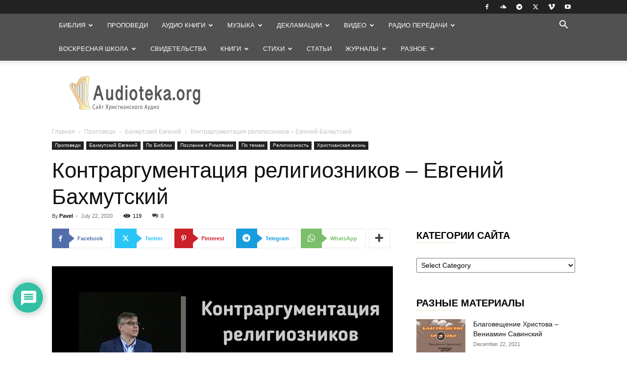

--- FILE ---
content_type: text/html; charset=UTF-8
request_url: https://audioteka.org/project/kontrargumentaciya-religioznikov-evgenij-baxmutskij.html
body_size: 55727
content:
<!doctype html >
<!--[if IE 8]>    <html class="ie8" lang="en"> <![endif]-->
<!--[if IE 9]>    <html class="ie9" lang="en"> <![endif]-->
<!--[if gt IE 8]><!--> <html lang="en-US"> <!--<![endif]-->
<head>
<meta charset="UTF-8"/>
<meta name="viewport" content="width=device-width, initial-scale=1.0">
<link rel="pingback" href="https://audioteka.org/project/xmlrpc.php"/>
<meta name='robots' content='index, follow, max-image-preview:large, max-snippet:-1, max-video-preview:-1'/>
<style>img:is([sizes="auto" i], [sizes^="auto," i]){contain-intrinsic-size:3000px 1500px}</style>
<link rel="apple-touch-icon" sizes="76x76" href="https://audioteka.org/project/wp-content/uploads/2018/08/audioteka-76x76.png"/><link rel="apple-touch-icon" sizes="120x120" href="https://audioteka.org/project/wp-content/uploads/2018/08/audioteka-120x120.png"/><link rel="apple-touch-icon" sizes="152x152" href="https://audioteka.org/project/wp-content/uploads/2018/08/audioteka-152x152.png"/><link rel="apple-touch-icon" sizes="114x114" href="https://audioteka.org/project/wp-content/uploads/2018/08/audioteka-114x114.png"/><link rel="apple-touch-icon" sizes="144x144" href="https://audioteka.org/project/wp-content/uploads/2018/08/audioteka-144x144.png"/>
<title>Контраргументация религиозников - Евгений Бахмутский - Audioteka.org</title>
<link rel="canonical" href="https://audioteka.org/project/kontrargumentaciya-religioznikov-evgenij-baxmutskij.html"/>
<meta property="og:locale" content="en_US"/>
<meta property="og:type" content="article"/>
<meta property="og:title" content="Контраргументация религиозников - Евгений Бахмутский - Audioteka.org"/>
<meta property="og:description" content="Контраргументация религиозников &#8211; Евгений Бахмутский &nbsp; &nbsp; &nbsp; 5 1 Дай свой голос Article Rating"/>
<meta property="og:url" content="https://audioteka.org/project/kontrargumentaciya-religioznikov-evgenij-baxmutskij.html"/>
<meta property="og:site_name" content="Audioteka.org"/>
<meta property="article:author" content="https://www.facebook.com/audioteka.org/"/>
<meta property="article:published_time" content="2020-07-22T20:06:40+00:00"/>
<meta property="article:modified_time" content="2020-08-04T19:14:30+00:00"/>
<meta property="og:image" content="https://audioteka.org/project/wp-content/uploads/2020/07/38-kontra….jpg"/>
<meta property="og:image:width" content="800"/>
<meta property="og:image:height" content="450"/>
<meta property="og:image:type" content="image/jpeg"/>
<meta name="author" content="Pavel"/>
<meta name="twitter:label1" content="Written by"/>
<meta name="twitter:data1" content="Pavel"/>
<script type="application/ld+json" class="yoast-schema-graph">{"@context":"https://schema.org","@graph":[{"@type":"WebPage","@id":"https://audioteka.org/project/kontrargumentaciya-religioznikov-evgenij-baxmutskij.html","url":"https://audioteka.org/project/kontrargumentaciya-religioznikov-evgenij-baxmutskij.html","name":"Контраргументация религиозников - Евгений Бахмутский - Audioteka.org","isPartOf":{"@id":"https://audioteka.org/project/#website"},"primaryImageOfPage":{"@id":"https://audioteka.org/project/kontrargumentaciya-religioznikov-evgenij-baxmutskij.html#primaryimage"},"image":{"@id":"https://audioteka.org/project/kontrargumentaciya-religioznikov-evgenij-baxmutskij.html#primaryimage"},"thumbnailUrl":"https://audioteka.org/project/wp-content/uploads/2020/07/38-kontra….jpg","datePublished":"2020-07-22T20:06:40+00:00","dateModified":"2020-08-04T19:14:30+00:00","author":{"@id":"https://audioteka.org/project/#/schema/person/72afc34a643642da12ce469e0247edab"},"inLanguage":"en-US","potentialAction":[{"@type":"ReadAction","target":["https://audioteka.org/project/kontrargumentaciya-religioznikov-evgenij-baxmutskij.html"]}]},{"@type":"ImageObject","inLanguage":"en-US","@id":"https://audioteka.org/project/kontrargumentaciya-religioznikov-evgenij-baxmutskij.html#primaryimage","url":"https://audioteka.org/project/wp-content/uploads/2020/07/38-kontra….jpg","contentUrl":"https://audioteka.org/project/wp-content/uploads/2020/07/38-kontra….jpg","width":800,"height":450,"caption":"Евгений Бахмутский"},{"@type":"WebSite","@id":"https://audioteka.org/project/#website","url":"https://audioteka.org/project/","name":"Audioteka.org","description":"Проповеди, видео, декламации, рассказы для детей, музыка, стихотворения, аудио книги","potentialAction":[{"@type":"SearchAction","target":{"@type":"EntryPoint","urlTemplate":"https://audioteka.org/project/?s={search_term_string}"},"query-input":{"@type":"PropertyValueSpecification","valueRequired":true,"valueName":"search_term_string"}}],"inLanguage":"en-US"},{"@type":"Person","@id":"https://audioteka.org/project/#/schema/person/72afc34a643642da12ce469e0247edab","name":"Pavel","image":{"@type":"ImageObject","inLanguage":"en-US","@id":"https://audioteka.org/project/#/schema/person/image/","url":"https://secure.gravatar.com/avatar/7c9659382ca6f0123e12dcfa3d10aa22738085cc23cf53b0b3ff08903364b830?s=96&d=mm&r=g","contentUrl":"https://secure.gravatar.com/avatar/7c9659382ca6f0123e12dcfa3d10aa22738085cc23cf53b0b3ff08903364b830?s=96&d=mm&r=g","caption":"Pavel"},"description":"Размышляя о жизни и о служении в церкви, пришел к выводу: \"Желание делает больше, чем таланты и способности\"","sameAs":["https://www.facebook.com/audioteka.org/","https://x.com/https://twitter.com/audiotekaorg","https://www.youtube.com/user/wwwAUDIOTEKAorg","https://soundcloud.com/audioteka-1"]}]}</script>
<link rel='dns-prefetch' href='//www.google.com'/>
<link rel='dns-prefetch' href='//www.googletagmanager.com'/>
<link rel="alternate" type="application/rss+xml" title="Audioteka.org &raquo; Feed" href="https://audioteka.org/project/feed"/>
<link rel="alternate" type="application/rss+xml" title="Audioteka.org &raquo; Comments Feed" href="https://audioteka.org/project/comments/feed"/>
<link rel="alternate" type="application/rss+xml" title="Audioteka.org &raquo; Контраргументация религиозников &#8211; Евгений Бахмутский Comments Feed" href="https://audioteka.org/project/kontrargumentaciya-religioznikov-evgenij-baxmutskij.html/feed"/>
<link rel="stylesheet" type="text/css" href="//audioteka.org/project/wp-content/cache/wpfc-minified/o6j3nbv/bkdcc.css" media="all"/>
<style id='classic-theme-styles-inline-css'>.wp-block-button__link{color:#fff;background-color:#32373c;border-radius:9999px;box-shadow:none;text-decoration:none;padding:calc(.667em + 2px) calc(1.333em + 2px);font-size:1.125em}.wp-block-file__button{background:#32373c;color:#fff;text-decoration:none}</style>
<style id='global-styles-inline-css'>:root{--wp--preset--aspect-ratio--square:1;--wp--preset--aspect-ratio--4-3:4/3;--wp--preset--aspect-ratio--3-4:3/4;--wp--preset--aspect-ratio--3-2:3/2;--wp--preset--aspect-ratio--2-3:2/3;--wp--preset--aspect-ratio--16-9:16/9;--wp--preset--aspect-ratio--9-16:9/16;--wp--preset--color--black:#000000;--wp--preset--color--cyan-bluish-gray:#abb8c3;--wp--preset--color--white:#ffffff;--wp--preset--color--pale-pink:#f78da7;--wp--preset--color--vivid-red:#cf2e2e;--wp--preset--color--luminous-vivid-orange:#ff6900;--wp--preset--color--luminous-vivid-amber:#fcb900;--wp--preset--color--light-green-cyan:#7bdcb5;--wp--preset--color--vivid-green-cyan:#00d084;--wp--preset--color--pale-cyan-blue:#8ed1fc;--wp--preset--color--vivid-cyan-blue:#0693e3;--wp--preset--color--vivid-purple:#9b51e0;--wp--preset--gradient--vivid-cyan-blue-to-vivid-purple:linear-gradient(135deg,rgba(6,147,227,1) 0%,rgb(155,81,224) 100%);--wp--preset--gradient--light-green-cyan-to-vivid-green-cyan:linear-gradient(135deg,rgb(122,220,180) 0%,rgb(0,208,130) 100%);--wp--preset--gradient--luminous-vivid-amber-to-luminous-vivid-orange:linear-gradient(135deg,rgba(252,185,0,1) 0%,rgba(255,105,0,1) 100%);--wp--preset--gradient--luminous-vivid-orange-to-vivid-red:linear-gradient(135deg,rgba(255,105,0,1) 0%,rgb(207,46,46) 100%);--wp--preset--gradient--very-light-gray-to-cyan-bluish-gray:linear-gradient(135deg,rgb(238,238,238) 0%,rgb(169,184,195) 100%);--wp--preset--gradient--cool-to-warm-spectrum:linear-gradient(135deg,rgb(74,234,220) 0%,rgb(151,120,209) 20%,rgb(207,42,186) 40%,rgb(238,44,130) 60%,rgb(251,105,98) 80%,rgb(254,248,76) 100%);--wp--preset--gradient--blush-light-purple:linear-gradient(135deg,rgb(255,206,236) 0%,rgb(152,150,240) 100%);--wp--preset--gradient--blush-bordeaux:linear-gradient(135deg,rgb(254,205,165) 0%,rgb(254,45,45) 50%,rgb(107,0,62) 100%);--wp--preset--gradient--luminous-dusk:linear-gradient(135deg,rgb(255,203,112) 0%,rgb(199,81,192) 50%,rgb(65,88,208) 100%);--wp--preset--gradient--pale-ocean:linear-gradient(135deg,rgb(255,245,203) 0%,rgb(182,227,212) 50%,rgb(51,167,181) 100%);--wp--preset--gradient--electric-grass:linear-gradient(135deg,rgb(202,248,128) 0%,rgb(113,206,126) 100%);--wp--preset--gradient--midnight:linear-gradient(135deg,rgb(2,3,129) 0%,rgb(40,116,252) 100%);--wp--preset--font-size--small:11px;--wp--preset--font-size--medium:20px;--wp--preset--font-size--large:32px;--wp--preset--font-size--x-large:42px;--wp--preset--font-size--regular:15px;--wp--preset--font-size--larger:50px;--wp--preset--spacing--20:0.44rem;--wp--preset--spacing--30:0.67rem;--wp--preset--spacing--40:1rem;--wp--preset--spacing--50:1.5rem;--wp--preset--spacing--60:2.25rem;--wp--preset--spacing--70:3.38rem;--wp--preset--spacing--80:5.06rem;--wp--preset--shadow--natural:6px 6px 9px rgba(0, 0, 0, 0.2);--wp--preset--shadow--deep:12px 12px 50px rgba(0, 0, 0, 0.4);--wp--preset--shadow--sharp:6px 6px 0px rgba(0, 0, 0, 0.2);--wp--preset--shadow--outlined:6px 6px 0px -3px rgba(255, 255, 255, 1), 6px 6px rgba(0, 0, 0, 1);--wp--preset--shadow--crisp:6px 6px 0px rgba(0, 0, 0, 1);}:where(.is-layout-flex){gap:0.5em;}:where(.is-layout-grid){gap:0.5em;}body .is-layout-flex{display:flex;}.is-layout-flex{flex-wrap:wrap;align-items:center;}.is-layout-flex > :is(*, div){margin:0;}body .is-layout-grid{display:grid;}.is-layout-grid > :is(*, div){margin:0;}:where(.wp-block-columns.is-layout-flex){gap:2em;}:where(.wp-block-columns.is-layout-grid){gap:2em;}:where(.wp-block-post-template.is-layout-flex){gap:1.25em;}:where(.wp-block-post-template.is-layout-grid){gap:1.25em;}.has-black-color{color:var(--wp--preset--color--black) !important;}.has-cyan-bluish-gray-color{color:var(--wp--preset--color--cyan-bluish-gray) !important;}.has-white-color{color:var(--wp--preset--color--white) !important;}.has-pale-pink-color{color:var(--wp--preset--color--pale-pink) !important;}.has-vivid-red-color{color:var(--wp--preset--color--vivid-red) !important;}.has-luminous-vivid-orange-color{color:var(--wp--preset--color--luminous-vivid-orange) !important;}.has-luminous-vivid-amber-color{color:var(--wp--preset--color--luminous-vivid-amber) !important;}.has-light-green-cyan-color{color:var(--wp--preset--color--light-green-cyan) !important;}.has-vivid-green-cyan-color{color:var(--wp--preset--color--vivid-green-cyan) !important;}.has-pale-cyan-blue-color{color:var(--wp--preset--color--pale-cyan-blue) !important;}.has-vivid-cyan-blue-color{color:var(--wp--preset--color--vivid-cyan-blue) !important;}.has-vivid-purple-color{color:var(--wp--preset--color--vivid-purple) !important;}.has-black-background-color{background-color:var(--wp--preset--color--black) !important;}.has-cyan-bluish-gray-background-color{background-color:var(--wp--preset--color--cyan-bluish-gray) !important;}.has-white-background-color{background-color:var(--wp--preset--color--white) !important;}.has-pale-pink-background-color{background-color:var(--wp--preset--color--pale-pink) !important;}.has-vivid-red-background-color{background-color:var(--wp--preset--color--vivid-red) !important;}.has-luminous-vivid-orange-background-color{background-color:var(--wp--preset--color--luminous-vivid-orange) !important;}.has-luminous-vivid-amber-background-color{background-color:var(--wp--preset--color--luminous-vivid-amber) !important;}.has-light-green-cyan-background-color{background-color:var(--wp--preset--color--light-green-cyan) !important;}.has-vivid-green-cyan-background-color{background-color:var(--wp--preset--color--vivid-green-cyan) !important;}.has-pale-cyan-blue-background-color{background-color:var(--wp--preset--color--pale-cyan-blue) !important;}.has-vivid-cyan-blue-background-color{background-color:var(--wp--preset--color--vivid-cyan-blue) !important;}.has-vivid-purple-background-color{background-color:var(--wp--preset--color--vivid-purple) !important;}.has-black-border-color{border-color:var(--wp--preset--color--black) !important;}.has-cyan-bluish-gray-border-color{border-color:var(--wp--preset--color--cyan-bluish-gray) !important;}.has-white-border-color{border-color:var(--wp--preset--color--white) !important;}.has-pale-pink-border-color{border-color:var(--wp--preset--color--pale-pink) !important;}.has-vivid-red-border-color{border-color:var(--wp--preset--color--vivid-red) !important;}.has-luminous-vivid-orange-border-color{border-color:var(--wp--preset--color--luminous-vivid-orange) !important;}.has-luminous-vivid-amber-border-color{border-color:var(--wp--preset--color--luminous-vivid-amber) !important;}.has-light-green-cyan-border-color{border-color:var(--wp--preset--color--light-green-cyan) !important;}.has-vivid-green-cyan-border-color{border-color:var(--wp--preset--color--vivid-green-cyan) !important;}.has-pale-cyan-blue-border-color{border-color:var(--wp--preset--color--pale-cyan-blue) !important;}.has-vivid-cyan-blue-border-color{border-color:var(--wp--preset--color--vivid-cyan-blue) !important;}.has-vivid-purple-border-color{border-color:var(--wp--preset--color--vivid-purple) !important;}.has-vivid-cyan-blue-to-vivid-purple-gradient-background{background:var(--wp--preset--gradient--vivid-cyan-blue-to-vivid-purple) !important;}.has-light-green-cyan-to-vivid-green-cyan-gradient-background{background:var(--wp--preset--gradient--light-green-cyan-to-vivid-green-cyan) !important;}.has-luminous-vivid-amber-to-luminous-vivid-orange-gradient-background{background:var(--wp--preset--gradient--luminous-vivid-amber-to-luminous-vivid-orange) !important;}.has-luminous-vivid-orange-to-vivid-red-gradient-background{background:var(--wp--preset--gradient--luminous-vivid-orange-to-vivid-red) !important;}.has-very-light-gray-to-cyan-bluish-gray-gradient-background{background:var(--wp--preset--gradient--very-light-gray-to-cyan-bluish-gray) !important;}.has-cool-to-warm-spectrum-gradient-background{background:var(--wp--preset--gradient--cool-to-warm-spectrum) !important;}.has-blush-light-purple-gradient-background{background:var(--wp--preset--gradient--blush-light-purple) !important;}.has-blush-bordeaux-gradient-background{background:var(--wp--preset--gradient--blush-bordeaux) !important;}.has-luminous-dusk-gradient-background{background:var(--wp--preset--gradient--luminous-dusk) !important;}.has-pale-ocean-gradient-background{background:var(--wp--preset--gradient--pale-ocean) !important;}.has-electric-grass-gradient-background{background:var(--wp--preset--gradient--electric-grass) !important;}.has-midnight-gradient-background{background:var(--wp--preset--gradient--midnight) !important;}.has-small-font-size{font-size:var(--wp--preset--font-size--small) !important;}.has-medium-font-size{font-size:var(--wp--preset--font-size--medium) !important;}.has-large-font-size{font-size:var(--wp--preset--font-size--large) !important;}.has-x-large-font-size{font-size:var(--wp--preset--font-size--x-large) !important;}:where(.wp-block-post-template.is-layout-flex){gap:1.25em;}:where(.wp-block-post-template.is-layout-grid){gap:1.25em;}:where(.wp-block-columns.is-layout-flex){gap:2em;}:where(.wp-block-columns.is-layout-grid){gap:2em;}:root :where(.wp-block-pullquote){font-size:1.5em;line-height:1.6;}</style>
<link rel="stylesheet" type="text/css" href="//audioteka.org/project/wp-content/cache/wpfc-minified/2rm2yhg0/bkdcc.css" media="all"/>
<style id='wpdiscuz-frontend-css-inline-css'>#wpdcom .wpd-blog-administrator .wpd-comment-label{color:#ffffff;background-color:#B30034;border:none}#wpdcom .wpd-blog-administrator .wpd-comment-author, #wpdcom .wpd-blog-administrator .wpd-comment-author a{color:#B30034}#wpdcom.wpd-layout-1 .wpd-comment .wpd-blog-administrator .wpd-avatar img{border-color:#B30034}#wpdcom.wpd-layout-2 .wpd-comment.wpd-reply .wpd-comment-wrap.wpd-blog-administrator{border-left:3px solid #B30034}#wpdcom.wpd-layout-2 .wpd-comment .wpd-blog-administrator .wpd-avatar img{border-bottom-color:#B30034}#wpdcom.wpd-layout-3 .wpd-blog-administrator .wpd-comment-subheader{border-top:1px dashed #B30034}#wpdcom.wpd-layout-3 .wpd-reply .wpd-blog-administrator .wpd-comment-right{border-left:1px solid #B30034}#wpdcom .wpd-blog-editor .wpd-comment-label{color:#ffffff;background-color:#B30056;border:none}#wpdcom .wpd-blog-editor .wpd-comment-author, #wpdcom .wpd-blog-editor .wpd-comment-author a{color:#B30056}#wpdcom.wpd-layout-1 .wpd-comment .wpd-blog-editor .wpd-avatar img{border-color:#B30056}#wpdcom.wpd-layout-2 .wpd-comment.wpd-reply .wpd-comment-wrap.wpd-blog-editor{border-left:3px solid #B30056}#wpdcom.wpd-layout-2 .wpd-comment .wpd-blog-editor .wpd-avatar img{border-bottom-color:#B30056}#wpdcom.wpd-layout-3 .wpd-blog-editor .wpd-comment-subheader{border-top:1px dashed #B30056}#wpdcom.wpd-layout-3 .wpd-reply .wpd-blog-editor .wpd-comment-right{border-left:1px solid #B30056}#wpdcom .wpd-blog-author .wpd-comment-label{color:#ffffff;background-color:#B3003D;border:none}#wpdcom .wpd-blog-author .wpd-comment-author, #wpdcom .wpd-blog-author .wpd-comment-author a{color:#B3003D}#wpdcom.wpd-layout-1 .wpd-comment .wpd-blog-author .wpd-avatar img{border-color:#B3003D}#wpdcom.wpd-layout-2 .wpd-comment .wpd-blog-author .wpd-avatar img{border-bottom-color:#B3003D}#wpdcom.wpd-layout-3 .wpd-blog-author .wpd-comment-subheader{border-top:1px dashed #B3003D}#wpdcom.wpd-layout-3 .wpd-reply .wpd-blog-author .wpd-comment-right{border-left:1px solid #B3003D}#wpdcom .wpd-blog-contributor .wpd-comment-label{color:#ffffff;background-color:#B30034;border:none}#wpdcom .wpd-blog-contributor .wpd-comment-author, #wpdcom .wpd-blog-contributor .wpd-comment-author a{color:#B30034}#wpdcom.wpd-layout-1 .wpd-comment .wpd-blog-contributor .wpd-avatar img{border-color:#B30034}#wpdcom.wpd-layout-2 .wpd-comment .wpd-blog-contributor .wpd-avatar img{border-bottom-color:#B30034}#wpdcom.wpd-layout-3 .wpd-blog-contributor .wpd-comment-subheader{border-top:1px dashed #B30034}#wpdcom.wpd-layout-3 .wpd-reply .wpd-blog-contributor .wpd-comment-right{border-left:1px solid #B30034}#wpdcom .wpd-blog-subscriber .wpd-comment-label{color:#ffffff;background-color:#B3004D;border:none}#wpdcom .wpd-blog-subscriber .wpd-comment-author, #wpdcom .wpd-blog-subscriber .wpd-comment-author a{color:#B3004D}#wpdcom.wpd-layout-2 .wpd-comment .wpd-blog-subscriber .wpd-avatar img{border-bottom-color:#B3004D}#wpdcom.wpd-layout-3 .wpd-blog-subscriber .wpd-comment-subheader{border-top:1px dashed #B3004D}#wpdcom .wpd-blog-wpseo_manager .wpd-comment-label{color:#ffffff;background-color:#B30045;border:none}#wpdcom .wpd-blog-wpseo_manager .wpd-comment-author, #wpdcom .wpd-blog-wpseo_manager .wpd-comment-author a{color:#B30045}#wpdcom.wpd-layout-1 .wpd-comment .wpd-blog-wpseo_manager .wpd-avatar img{border-color:#B30045}#wpdcom.wpd-layout-2 .wpd-comment .wpd-blog-wpseo_manager .wpd-avatar img{border-bottom-color:#B30045}#wpdcom.wpd-layout-3 .wpd-blog-wpseo_manager .wpd-comment-subheader{border-top:1px dashed #B30045}#wpdcom.wpd-layout-3 .wpd-reply .wpd-blog-wpseo_manager .wpd-comment-right{border-left:1px solid #B30045}#wpdcom .wpd-blog-wpseo_editor .wpd-comment-label{color:#ffffff;background-color:#B30045;border:none}#wpdcom .wpd-blog-wpseo_editor .wpd-comment-author, #wpdcom .wpd-blog-wpseo_editor .wpd-comment-author a{color:#B30045}#wpdcom.wpd-layout-1 .wpd-comment .wpd-blog-wpseo_editor .wpd-avatar img{border-color:#B30045}#wpdcom.wpd-layout-2 .wpd-comment .wpd-blog-wpseo_editor .wpd-avatar img{border-bottom-color:#B30045}#wpdcom.wpd-layout-3 .wpd-blog-wpseo_editor .wpd-comment-subheader{border-top:1px dashed #B30045}#wpdcom.wpd-layout-3 .wpd-reply .wpd-blog-wpseo_editor .wpd-comment-right{border-left:1px solid #B30045}#wpdcom .wpd-blog-post_author .wpd-comment-label{color:#ffffff;background-color:#B3004D;border:none}#wpdcom .wpd-blog-post_author .wpd-comment-author, #wpdcom .wpd-blog-post_author .wpd-comment-author a{color:#B3004D}#wpdcom .wpd-blog-post_author .wpd-avatar img{border-color:#B3004D}#wpdcom.wpd-layout-1 .wpd-comment .wpd-blog-post_author .wpd-avatar img{border-color:#B3004D}#wpdcom.wpd-layout-2 .wpd-comment.wpd-reply .wpd-comment-wrap.wpd-blog-post_author{border-left:3px solid #B3004D}#wpdcom.wpd-layout-2 .wpd-comment .wpd-blog-post_author .wpd-avatar img{border-bottom-color:#B3004D}#wpdcom.wpd-layout-3 .wpd-blog-post_author .wpd-comment-subheader{border-top:1px dashed #B3004D}#wpdcom.wpd-layout-3 .wpd-reply .wpd-blog-post_author .wpd-comment-right{border-left:1px solid #B3004D}#wpdcom .wpd-blog-guest .wpd-comment-label{color:#ffffff;background-color:#287F14;border:none}#wpdcom .wpd-blog-guest .wpd-comment-author, #wpdcom .wpd-blog-guest .wpd-comment-author a{color:#287F14}#wpdcom.wpd-layout-3 .wpd-blog-guest .wpd-comment-subheader{border-top:1px dashed #287F14}#wpdcom .wpd-comment-text p{font-size:16px}#comments, #respond, .comments-area, #wpdcom{}#wpdcom .ql-editor > *{color:#777777}#wpdcom .ql-editor::before{}#wpdcom .ql-toolbar{border:1px solid #DDDDDD;border-top:none}#wpdcom .ql-container{border:1px solid #DDDDDD;border-bottom:none}#wpdcom .wpd-form-row .wpdiscuz-item input[type="text"], #wpdcom .wpd-form-row .wpdiscuz-item input[type="email"], #wpdcom .wpd-form-row .wpdiscuz-item input[type="url"], #wpdcom .wpd-form-row .wpdiscuz-item input[type="color"], #wpdcom .wpd-form-row .wpdiscuz-item input[type="date"], #wpdcom .wpd-form-row .wpdiscuz-item input[type="datetime"], #wpdcom .wpd-form-row .wpdiscuz-item input[type="datetime-local"], #wpdcom .wpd-form-row .wpdiscuz-item input[type="month"], #wpdcom .wpd-form-row .wpdiscuz-item input[type="number"], #wpdcom .wpd-form-row .wpdiscuz-item input[type="time"], #wpdcom textarea, #wpdcom select{border:1px solid #DDDDDD;color:#777777}#wpdcom .wpd-form-row .wpdiscuz-item textarea{border:1px solid #DDDDDD}#wpdcom input::placeholder, #wpdcom textarea::placeholder, #wpdcom input::-moz-placeholder, #wpdcom textarea::-webkit-input-placeholder{}#wpdcom .wpd-comment-text{color:#777777}#wpdcom .wpd-thread-head .wpd-thread-info{border-bottom:2px solid #088F29}#wpdcom .wpd-thread-head .wpd-thread-info.wpd-reviews-tab svg{fill:#088F29}#wpdcom .wpd-thread-head .wpdiscuz-user-settings{border-bottom:2px solid #088F29}#wpdcom .wpd-thread-head .wpdiscuz-user-settings:hover{color:#088F29}#wpdcom .wpd-comment .wpd-follow-link:hover{color:#088F29}#wpdcom .wpd-comment-status .wpd-sticky{color:#088F29}#wpdcom .wpd-thread-filter .wpdf-active{color:#088F29;border-bottom-color:#088F29}#wpdcom .wpd-comment-info-bar{border:1px dashed #3aa654;background:#e7f4ea}#wpdcom .wpd-comment-info-bar .wpd-current-view i{color:#088F29}#wpdcom .wpd-filter-view-all:hover{background:#088F29}#wpdcom .wpdiscuz-item .wpdiscuz-rating > label{color:#DDDDDD}#wpdcom .wpdiscuz-item .wpdiscuz-rating:not(:checked) > label:hover, .wpdiscuz-rating:not(:checked) > label:hover ~ label{}#wpdcom .wpdiscuz-item .wpdiscuz-rating > input ~ label:hover, #wpdcom .wpdiscuz-item .wpdiscuz-rating > input:not(:checked) ~ label:hover ~ label, #wpdcom .wpdiscuz-item .wpdiscuz-rating > input:not(:checked) ~ label:hover ~ label{color:#FFED85}#wpdcom .wpdiscuz-item .wpdiscuz-rating > input:checked ~ label:hover, #wpdcom .wpdiscuz-item .wpdiscuz-rating > input:checked ~ label:hover, #wpdcom .wpdiscuz-item .wpdiscuz-rating > label:hover ~ input:checked ~ label, #wpdcom .wpdiscuz-item .wpdiscuz-rating > input:checked + label:hover ~ label, #wpdcom .wpdiscuz-item .wpdiscuz-rating > input:checked ~ label:hover ~ label, .wpd-custom-field .wcf-active-star, #wpdcom .wpdiscuz-item .wpdiscuz-rating > input:checked ~ label{color:#FFD700}#wpd-post-rating .wpd-rating-wrap .wpd-rating-stars svg .wpd-star{fill:#DDDDDD}#wpd-post-rating .wpd-rating-wrap .wpd-rating-stars svg .wpd-active{fill:#FFD700}#wpd-post-rating .wpd-rating-wrap .wpd-rate-starts svg .wpd-star{fill:#DDDDDD}#wpd-post-rating .wpd-rating-wrap .wpd-rate-starts:hover svg .wpd-star{fill:#FFED85}#wpd-post-rating.wpd-not-rated .wpd-rating-wrap .wpd-rate-starts svg:hover ~ svg .wpd-star{fill:#DDDDDD}.wpdiscuz-post-rating-wrap .wpd-rating .wpd-rating-wrap .wpd-rating-stars svg .wpd-star{fill:#DDDDDD}.wpdiscuz-post-rating-wrap .wpd-rating .wpd-rating-wrap .wpd-rating-stars svg .wpd-active{fill:#FFD700}#wpdcom .wpd-comment .wpd-follow-active{color:#ff7a00}#wpdcom .page-numbers{color:#555;border:#555 1px solid}#wpdcom span.current{background:#555}#wpdcom.wpd-layout-1 .wpd-new-loaded-comment > .wpd-comment-wrap > .wpd-comment-right{background:#FFFAD6}#wpdcom.wpd-layout-2 .wpd-new-loaded-comment.wpd-comment > .wpd-comment-wrap > .wpd-comment-right{background:#FFFAD6}#wpdcom.wpd-layout-2 .wpd-new-loaded-comment.wpd-comment.wpd-reply > .wpd-comment-wrap > .wpd-comment-right{background:transparent}#wpdcom.wpd-layout-2 .wpd-new-loaded-comment.wpd-comment.wpd-reply > .wpd-comment-wrap{background:#FFFAD6}#wpdcom.wpd-layout-3 .wpd-new-loaded-comment.wpd-comment > .wpd-comment-wrap > .wpd-comment-right{background:#FFFAD6}#wpdcom .wpd-follow:hover i, #wpdcom .wpd-unfollow:hover i, #wpdcom .wpd-comment .wpd-follow-active:hover i{color:#088F29}#wpdcom .wpdiscuz-readmore{cursor:pointer;color:#088F29}.wpd-custom-field .wcf-pasiv-star, #wpcomm .wpdiscuz-item .wpdiscuz-rating > label{color:#DDDDDD}.wpd-wrapper .wpd-list-item.wpd-active{border-top:3px solid #088F29}#wpdcom.wpd-layout-2 .wpd-comment.wpd-reply.wpd-unapproved-comment .wpd-comment-wrap{border-left:3px solid #FFFAD6}#wpdcom.wpd-layout-3 .wpd-comment.wpd-reply.wpd-unapproved-comment .wpd-comment-right{border-left:1px solid #FFFAD6}#wpdcom .wpd-prim-button{background-color:#555555;color:#FFFFFF}#wpdcom .wpd_label__check i.wpdicon-on{color:#555555;border:1px solid #aaaaaa}#wpd-bubble-wrapper #wpd-bubble-all-comments-count{color:#1DB99A}#wpd-bubble-wrapper > div{background-color:#1DB99A}#wpd-bubble-wrapper > #wpd-bubble #wpd-bubble-add-message{background-color:#1DB99A}#wpd-bubble-wrapper > #wpd-bubble #wpd-bubble-add-message::before{border-left-color:#1DB99A;border-right-color:#1DB99A}#wpd-bubble-wrapper.wpd-right-corner > #wpd-bubble #wpd-bubble-add-message::before{border-left-color:#1DB99A;border-right-color:#1DB99A}.wpd-inline-icon-wrapper path.wpd-inline-icon-first{fill:#1DB99A}.wpd-inline-icon-count{background-color:#1DB99A}.wpd-inline-icon-count::before{border-right-color:#1DB99A}.wpd-inline-form-wrapper::before{border-bottom-color:#1DB99A}.wpd-inline-form-question{background-color:#1DB99A}.wpd-inline-form{background-color:#1DB99A}.wpd-last-inline-comments-wrapper{border-color:#1DB99A}.wpd-last-inline-comments-wrapper::before{border-bottom-color:#1DB99A}.wpd-last-inline-comments-wrapper .wpd-view-all-inline-comments{background:#1DB99A}.wpd-last-inline-comments-wrapper .wpd-view-all-inline-comments:hover,.wpd-last-inline-comments-wrapper .wpd-view-all-inline-comments:active,.wpd-last-inline-comments-wrapper .wpd-view-all-inline-comments:focus{background-color:#1DB99A}#wpdcom .ql-snow .ql-tooltip[data-mode="link"]::before{content:"Enter link:"}#wpdcom .ql-snow .ql-tooltip.ql-editing a.ql-action::after{content:"Save"}.comments-area{width:auto}</style>
<link rel="stylesheet" type="text/css" href="//audioteka.org/project/wp-content/cache/wpfc-minified/g5tjw80k/bkdcc.css" media="all"/>
<style id='td-theme-inline-css'>@media(max-width:767px){.td-header-desktop-wrap{display:none}}@media(min-width:767px){.td-header-mobile-wrap{display:none}}</style>
<link rel="stylesheet" type="text/css" href="//audioteka.org/project/wp-content/cache/wpfc-minified/ey0mm44/bkdc4.css" media="all"/>
<script src="https://www.googletagmanager.com/gtag/js?id=GT-TNP9M62H" id="google_gtagjs-js" async></script>
<link rel="https://api.w.org/" href="https://audioteka.org/project/wp-json/"/><link rel="alternate" title="JSON" type="application/json" href="https://audioteka.org/project/wp-json/wp/v2/posts/14187"/><link rel="EditURI" type="application/rsd+xml" title="RSD" href="https://audioteka.org/project/xmlrpc.php?rsd"/>
<meta name="generator" content="WordPress 6.8.3"/>
<link rel='shortlink' href='https://audioteka.org/project/?p=14187'/>
<link rel="alternate" title="oEmbed (JSON)" type="application/json+oembed" href="https://audioteka.org/project/wp-json/oembed/1.0/embed?url=https%3A%2F%2Faudioteka.org%2Fproject%2Fkontrargumentaciya-religioznikov-evgenij-baxmutskij.html"/>
<link rel="alternate" title="oEmbed (XML)" type="text/xml+oembed" href="https://audioteka.org/project/wp-json/oembed/1.0/embed?url=https%3A%2F%2Faudioteka.org%2Fproject%2Fkontrargumentaciya-religioznikov-evgenij-baxmutskij.html&#038;format=xml"/>
<meta name="generator" content="Site Kit by Google 1.166.0"/>
<!--[if lte IE 6]><link href="https://audioteka.org/project/wp-content/plugins/prayerengine_plugin/css/ie6_fix.css" rel="stylesheet" type="text/css"/><![endif]-->
<!--[if IE 7]><link href="https://audioteka.org/project/wp-content/plugins/prayerengine_plugin/css/ie7_fix.css" rel="stylesheet" type="text/css"/><![endif]-->
<!--[if IE 8]><link href="https://audioteka.org/project/wp-content/plugins/prayerengine_plugin/css/ie8_fix.css" rel="stylesheet" type="text/css"/><![endif]-->
<style id="tdb-global-colors">:root{--accent-color:#fff}</style>
<meta name="google-site-verification" content="cSL5-SYfzgX6yMUalqUz4g_t7gpkTp8YgsbvGiw1jfo"><style>.broken_link, a.broken_link{text-decoration:line-through;}</style>
<style>ul.sf-menu>.menu-item>a{font-family:"Helvetica Neue",Helvetica,Arial,sans-serif;font-size:13px;font-weight:500}.sf-menu ul .menu-item a{font-family:Verdana,Geneva,sans-serif;font-size:12px;font-weight:normal}.td-header-wrap .td-logo-text-container .td-logo-text{font-family:"Helvetica Neue",Helvetica,Arial,sans-serif}.td-header-wrap .td-logo-text-container .td-tagline-text{font-family:"Helvetica Neue",Helvetica,Arial,sans-serif}#td-mobile-nav,#td-mobile-nav .wpb_button,.td-search-wrap-mob{font-family:"Helvetica Neue",Helvetica,Arial,sans-serif}.td-page-title,.td-category-title-holder .td-page-title{font-family:"Work Sans";font-size:25px;font-weight:500}.td-page-content p,.td-page-content li,.td-page-content .td_block_text_with_title,.wpb_text_column p{font-family:"Helvetica Neue",Helvetica,Arial,sans-serif}.td-page-content h1,.wpb_text_column h1{font-family:"Helvetica Neue",Helvetica,Arial,sans-serif}.td-page-content h2,.wpb_text_column h2{font-family:"Helvetica Neue",Helvetica,Arial,sans-serif}.td-page-content h3,.wpb_text_column h3{font-family:"Helvetica Neue",Helvetica,Arial,sans-serif}.td-page-content h4,.wpb_text_column h4{font-family:"Helvetica Neue",Helvetica,Arial,sans-serif}.td-page-content h5,.wpb_text_column h5{font-family:"Helvetica Neue",Helvetica,Arial,sans-serif}.td-page-content h6,.wpb_text_column h6{font-family:"Helvetica Neue",Helvetica,Arial,sans-serif}body,p{font-family:"Helvetica Neue",Helvetica,Arial,sans-serif}#bbpress-forums .bbp-header .bbp-forums,#bbpress-forums .bbp-header .bbp-topics,#bbpress-forums .bbp-header{font-family:"Helvetica Neue",Helvetica,Arial,sans-serif}#bbpress-forums .hentry .bbp-forum-title,#bbpress-forums .hentry .bbp-topic-permalink{font-family:"Helvetica Neue",Helvetica,Arial,sans-serif}#bbpress-forums .bbp-forums-list li{font-family:"Helvetica Neue",Helvetica,Arial,sans-serif}#bbpress-forums .bbp-forum-info .bbp-forum-content{font-family:"Helvetica Neue",Helvetica,Arial,sans-serif}#bbpress-forums div.bbp-forum-author a.bbp-author-name,#bbpress-forums div.bbp-topic-author a.bbp-author-name,#bbpress-forums div.bbp-reply-author a.bbp-author-name,#bbpress-forums div.bbp-search-author a.bbp-author-name,#bbpress-forums .bbp-forum-freshness .bbp-author-name,#bbpress-forums .bbp-topic-freshness a:last-child{font-family:"Helvetica Neue",Helvetica,Arial,sans-serif}#bbpress-forums .hentry .bbp-topic-content p,#bbpress-forums .hentry .bbp-reply-content p{font-family:"Helvetica Neue",Helvetica,Arial,sans-serif}#bbpress-forums div.bbp-template-notice p{font-family:"Helvetica Neue",Helvetica,Arial,sans-serif}#bbpress-forums .bbp-pagination-count,#bbpress-forums .page-numbers{font-family:"Helvetica Neue",Helvetica,Arial,sans-serif}#bbpress-forums .bbp-topic-started-by,#bbpress-forums .bbp-topic-started-by a,#bbpress-forums .bbp-topic-started-in,#bbpress-forums .bbp-topic-started-in a{font-family:"Helvetica Neue",Helvetica,Arial,sans-serif}.white-popup-block,.white-popup-block .wpb_button{font-family:"Helvetica Neue",Helvetica,Arial,sans-serif}:root{--td_theme_color:#dd9933;--td_slider_text:rgba(221,153,51,0.7);--td_mobile_gradient_one_mob:rgba(0,0,0,0.8);--td_mobile_gradient_two_mob:rgba(0,0,0,0.7);--td_mobile_text_active_color:#38a6c1}.td-header-style-12 .td-header-menu-wrap-full,.td-header-style-12 .td-affix,.td-grid-style-1.td-hover-1 .td-big-grid-post:hover .td-post-category,.td-grid-style-5.td-hover-1 .td-big-grid-post:hover .td-post-category,.td_category_template_3 .td-current-sub-category,.td_category_template_8 .td-category-header .td-category a.td-current-sub-category,.td_category_template_4 .td-category-siblings .td-category a:hover,.td_block_big_grid_9.td-grid-style-1 .td-post-category,.td_block_big_grid_9.td-grid-style-5 .td-post-category,.td-grid-style-6.td-hover-1 .td-module-thumb:after,.tdm-menu-active-style5 .td-header-menu-wrap .sf-menu>.current-menu-item>a,.tdm-menu-active-style5 .td-header-menu-wrap .sf-menu>.current-menu-ancestor>a,.tdm-menu-active-style5 .td-header-menu-wrap .sf-menu>.current-category-ancestor>a,.tdm-menu-active-style5 .td-header-menu-wrap .sf-menu>li>a:hover,.tdm-menu-active-style5 .td-header-menu-wrap .sf-menu>.sfHover>a{background-color:#dd9933}.td_mega_menu_sub_cats .cur-sub-cat,.td-mega-span h3 a:hover,.td_mod_mega_menu:hover .entry-title a,.header-search-wrap .result-msg a:hover,.td-header-top-menu .td-drop-down-search .td_module_wrap:hover .entry-title a,.td-header-top-menu .td-icon-search:hover,.td-header-wrap .result-msg a:hover,.top-header-menu li a:hover,.top-header-menu .current-menu-item>a,.top-header-menu .current-menu-ancestor>a,.top-header-menu .current-category-ancestor>a,.td-social-icon-wrap>a:hover,.td-header-sp-top-widget .td-social-icon-wrap a:hover,.td_mod_related_posts:hover h3>a,.td-post-template-11 .td-related-title .td-related-left:hover,.td-post-template-11 .td-related-title .td-related-right:hover,.td-post-template-11 .td-related-title .td-cur-simple-item,.td-post-template-11 .td_block_related_posts .td-next-prev-wrap a:hover,.td-category-header .td-pulldown-category-filter-link:hover,.td-category-siblings .td-subcat-dropdown a:hover,.td-category-siblings .td-subcat-dropdown a.td-current-sub-category,.footer-text-wrap .footer-email-wrap a,.footer-social-wrap a:hover,.td_module_17 .td-read-more a:hover,.td_module_18 .td-read-more a:hover,.td_module_19 .td-post-author-name a:hover,.td-pulldown-syle-2 .td-subcat-dropdown:hover .td-subcat-more span,.td-pulldown-syle-2 .td-subcat-dropdown:hover .td-subcat-more i,.td-pulldown-syle-3 .td-subcat-dropdown:hover .td-subcat-more span,.td-pulldown-syle-3 .td-subcat-dropdown:hover .td-subcat-more i,.tdm-menu-active-style3 .tdm-header.td-header-wrap .sf-menu>.current-category-ancestor>a,.tdm-menu-active-style3 .tdm-header.td-header-wrap .sf-menu>.current-menu-ancestor>a,.tdm-menu-active-style3 .tdm-header.td-header-wrap .sf-menu>.current-menu-item>a,.tdm-menu-active-style3 .tdm-header.td-header-wrap .sf-menu>.sfHover>a,.tdm-menu-active-style3 .tdm-header.td-header-wrap .sf-menu>li>a:hover{color:#dd9933}.td-mega-menu-page .wpb_content_element ul li a:hover,.td-theme-wrap .td-aj-search-results .td_module_wrap:hover .entry-title a,.td-theme-wrap .header-search-wrap .result-msg a:hover{color:#dd9933!important}.td_category_template_8 .td-category-header .td-category a.td-current-sub-category,.td_category_template_4 .td-category-siblings .td-category a:hover,.tdm-menu-active-style4 .tdm-header .sf-menu>.current-menu-item>a,.tdm-menu-active-style4 .tdm-header .sf-menu>.current-menu-ancestor>a,.tdm-menu-active-style4 .tdm-header .sf-menu>.current-category-ancestor>a,.tdm-menu-active-style4 .tdm-header .sf-menu>li>a:hover,.tdm-menu-active-style4 .tdm-header .sf-menu>.sfHover>a{border-color:#dd9933}.td-header-wrap .td-header-menu-wrap-full,.td-header-menu-wrap.td-affix,.td-header-style-3 .td-header-main-menu,.td-header-style-3 .td-affix .td-header-main-menu,.td-header-style-4 .td-header-main-menu,.td-header-style-4 .td-affix .td-header-main-menu,.td-header-style-8 .td-header-menu-wrap.td-affix,.td-header-style-8 .td-header-top-menu-full{background-color:#515151}.td-boxed-layout .td-header-style-3 .td-header-menu-wrap,.td-boxed-layout .td-header-style-4 .td-header-menu-wrap,.td-header-style-3 .td_stretch_content .td-header-menu-wrap,.td-header-style-4 .td_stretch_content .td-header-menu-wrap{background-color:#515151!important}@media(min-width:1019px){.td-header-style-1 .td-header-sp-recs,.td-header-style-1 .td-header-sp-logo{margin-bottom:28px}}@media(min-width:768px) and (max-width:1018px){.td-header-style-1 .td-header-sp-recs,.td-header-style-1 .td-header-sp-logo{margin-bottom:14px}}.td-header-style-7 .td-header-top-menu{border-bottom:none}.sf-menu>.current-menu-item>a:after,.sf-menu>.current-menu-ancestor>a:after,.sf-menu>.current-category-ancestor>a:after,.sf-menu>li:hover>a:after,.sf-menu>.sfHover>a:after,.td_block_mega_menu .td-next-prev-wrap a:hover,.td-mega-span .td-post-category:hover,.td-header-wrap .black-menu .sf-menu>li>a:hover,.td-header-wrap .black-menu .sf-menu>.current-menu-ancestor>a,.td-header-wrap .black-menu .sf-menu>.sfHover>a,.td-header-wrap .black-menu .sf-menu>.current-menu-item>a,.td-header-wrap .black-menu .sf-menu>.current-menu-ancestor>a,.td-header-wrap .black-menu .sf-menu>.current-category-ancestor>a,.tdm-menu-active-style5 .tdm-header .td-header-menu-wrap .sf-menu>.current-menu-item>a,.tdm-menu-active-style5 .tdm-header .td-header-menu-wrap .sf-menu>.current-menu-ancestor>a,.tdm-menu-active-style5 .tdm-header .td-header-menu-wrap .sf-menu>.current-category-ancestor>a,.tdm-menu-active-style5 .tdm-header .td-header-menu-wrap .sf-menu>li>a:hover,.tdm-menu-active-style5 .tdm-header .td-header-menu-wrap .sf-menu>.sfHover>a{background-color:#dd9933}.td_block_mega_menu .td-next-prev-wrap a:hover,.tdm-menu-active-style4 .tdm-header .sf-menu>.current-menu-item>a,.tdm-menu-active-style4 .tdm-header .sf-menu>.current-menu-ancestor>a,.tdm-menu-active-style4 .tdm-header .sf-menu>.current-category-ancestor>a,.tdm-menu-active-style4 .tdm-header .sf-menu>li>a:hover,.tdm-menu-active-style4 .tdm-header .sf-menu>.sfHover>a{border-color:#dd9933}.header-search-wrap .td-drop-down-search:before{border-color:transparent transparent #dd9933 transparent}.td_mega_menu_sub_cats .cur-sub-cat,.td_mod_mega_menu:hover .entry-title a,.td-theme-wrap .sf-menu ul .td-menu-item>a:hover,.td-theme-wrap .sf-menu ul .sfHover>a,.td-theme-wrap .sf-menu ul .current-menu-ancestor>a,.td-theme-wrap .sf-menu ul .current-category-ancestor>a,.td-theme-wrap .sf-menu ul .current-menu-item>a,.tdm-menu-active-style3 .tdm-header.td-header-wrap .sf-menu>.current-menu-item>a,.tdm-menu-active-style3 .tdm-header.td-header-wrap .sf-menu>.current-menu-ancestor>a,.tdm-menu-active-style3 .tdm-header.td-header-wrap .sf-menu>.current-category-ancestor>a,.tdm-menu-active-style3 .tdm-header.td-header-wrap .sf-menu>li>a:hover,.tdm-menu-active-style3 .tdm-header.td-header-wrap .sf-menu>.sfHover>a{color:#dd9933}.td-header-wrap .td-header-menu-wrap .sf-menu>li>a,.td-header-wrap .td-header-menu-social .td-social-icon-wrap a,.td-header-style-4 .td-header-menu-social .td-social-icon-wrap i,.td-header-style-5 .td-header-menu-social .td-social-icon-wrap i,.td-header-style-6 .td-header-menu-social .td-social-icon-wrap i,.td-header-style-12 .td-header-menu-social .td-social-icon-wrap i,.td-header-wrap .header-search-wrap #td-header-search-button .td-icon-search{color:#ffffff}.td-header-wrap .td-header-menu-social+.td-search-wrapper #td-header-search-button:before{background-color:#ffffff}ul.sf-menu>.td-menu-item>a,.td-theme-wrap .td-header-menu-social{font-family:"Helvetica Neue",Helvetica,Arial,sans-serif;font-size:13px;font-weight:500}.sf-menu ul .td-menu-item a{font-family:Verdana,Geneva,sans-serif;font-size:12px;font-weight:normal}.td-theme-wrap .td-mega-menu .td-next-prev-wrap a{color:#000000}.td-theme-wrap .td-mega-menu .td-next-prev-wrap a{border-color:#000000}.td-theme-wrap .sf-menu .td-normal-menu .sub-menu{background-color:#5e5e5e}.td-theme-wrap .sf-menu .td-normal-menu .sub-menu .td-menu-item>a{color:#ffffff}.td-theme-wrap .sf-menu .td-normal-menu .td-menu-item>a:hover,.td-theme-wrap .sf-menu .td-normal-menu .sfHover>a,.td-theme-wrap .sf-menu .td-normal-menu .current-menu-ancestor>a,.td-theme-wrap .sf-menu .td-normal-menu .current-category-ancestor>a,.td-theme-wrap .sf-menu .td-normal-menu .current-menu-item>a{background-color:#9e9e9e}.td-theme-wrap .sf-menu .td-normal-menu .td-menu-item>a:hover,.td-theme-wrap .sf-menu .td-normal-menu .sfHover>a,.td-theme-wrap .sf-menu .td-normal-menu .current-menu-ancestor>a,.td-theme-wrap .sf-menu .td-normal-menu .current-category-ancestor>a,.td-theme-wrap .sf-menu .td-normal-menu .current-menu-item>a{color:#ffffff}.td-footer-wrapper::before{background-size:cover}.td-footer-wrapper::before{background-position:center center}.td-footer-wrapper::before{opacity:0.1}.block-title>span,.block-title>a,.widgettitle,body .td-trending-now-title,.wpb_tabs li a,.vc_tta-container .vc_tta-color-grey.vc_tta-tabs-position-top.vc_tta-style-classic .vc_tta-tabs-container .vc_tta-tab>a,.td-theme-wrap .td-related-title a,.woocommerce div.product .woocommerce-tabs ul.tabs li a,.woocommerce .product .products h2:not(.woocommerce-loop-product__title),.td-theme-wrap .td-block-title{font-family:Verdana,Geneva,sans-serif;font-size:15px;font-weight:600;text-transform:uppercase}.td_module_wrap .td-post-author-name a{font-family:"Helvetica Neue",Helvetica,Arial,sans-serif}.td-post-date .entry-date{font-family:"Helvetica Neue",Helvetica,Arial,sans-serif}.td-module-comments a,.td-post-views span,.td-post-comments a{font-family:"Helvetica Neue",Helvetica,Arial,sans-serif}.td-big-grid-meta .td-post-category,.td_module_wrap .td-post-category,.td-module-image .td-post-category{font-family:"Helvetica Neue",Helvetica,Arial,sans-serif}.top-header-menu>li>a,.td-weather-top-widget .td-weather-now .td-big-degrees,.td-weather-top-widget .td-weather-header .td-weather-city,.td-header-sp-top-menu .td_data_time{font-family:"Helvetica Neue",Helvetica,Arial,sans-serif}.top-header-menu .menu-item-has-children li a{font-family:"Helvetica Neue",Helvetica,Arial,sans-serif}.td_mod_mega_menu .item-details a{font-family:Verdana,Geneva,sans-serif;font-weight:600}.td_mega_menu_sub_cats .block-mega-child-cats a{font-family:"Helvetica Neue",Helvetica,Arial,sans-serif;font-size:12px;font-weight:normal;text-transform:uppercase}.td-subcat-filter .td-subcat-dropdown a,.td-subcat-filter .td-subcat-list a,.td-subcat-filter .td-subcat-dropdown span{font-family:"Helvetica Neue",Helvetica,Arial,sans-serif}.td-excerpt,.td_module_14 .td-excerpt{font-family:"Helvetica Neue",Helvetica,Arial,sans-serif}.td_module_wrap .td-module-title{font-family:Verdana,Geneva,sans-serif}.td_block_trending_now .entry-title,.td-theme-slider .td-module-title,.td-big-grid-post .entry-title{font-family:"Helvetica Neue",Helvetica,Arial,sans-serif}.post .td-post-header .entry-title{font-family:"Helvetica Neue",Helvetica,Arial,sans-serif}.td-post-content p,.td-post-content{font-family:"Helvetica Neue",Helvetica,Arial,sans-serif;font-size:16px}.post blockquote p,.page blockquote p,.td-post-text-content blockquote p{font-family:"Helvetica Neue",Helvetica,Arial,sans-serif}.post .td_quote_box p,.page .td_quote_box p{font-family:"Helvetica Neue",Helvetica,Arial,sans-serif}.post .td_pull_quote p,.page .td_pull_quote p,.post .wp-block-pullquote blockquote p,.page .wp-block-pullquote blockquote p{font-family:"Helvetica Neue",Helvetica,Arial,sans-serif}.td-post-content li{font-family:"Helvetica Neue",Helvetica,Arial,sans-serif}.td-post-content h1{font-family:"Helvetica Neue",Helvetica,Arial,sans-serif}.td-post-content h2{font-family:"Helvetica Neue",Helvetica,Arial,sans-serif}.td-post-content h3{font-family:"Helvetica Neue",Helvetica,Arial,sans-serif}.td-post-content h4{font-family:"Helvetica Neue",Helvetica,Arial,sans-serif}.td-post-content h5{font-family:"Helvetica Neue",Helvetica,Arial,sans-serif}.td-post-content h6{font-family:"Helvetica Neue",Helvetica,Arial,sans-serif}.post .td-category a{font-family:"Helvetica Neue",Helvetica,Arial,sans-serif}.post header .td-post-author-name,.post header .td-post-author-name a{font-family:"Helvetica Neue",Helvetica,Arial,sans-serif}.post header .td-post-date .entry-date{font-family:"Helvetica Neue",Helvetica,Arial,sans-serif}.post header .td-post-views span,.post header .td-post-comments{font-family:"Helvetica Neue",Helvetica,Arial,sans-serif}.post .td-post-source-tags a,.post .td-post-source-tags span{font-family:"Helvetica Neue",Helvetica,Arial,sans-serif}.post .td-post-next-prev-content span{font-family:"Helvetica Neue",Helvetica,Arial,sans-serif}.post .td-post-next-prev-content a{font-family:"Helvetica Neue",Helvetica,Arial,sans-serif}.post .author-box-wrap .td-author-name a{font-family:"Helvetica Neue",Helvetica,Arial,sans-serif}.post .author-box-wrap .td-author-url a{font-family:"Helvetica Neue",Helvetica,Arial,sans-serif}.post .author-box-wrap .td-author-description{font-family:"Helvetica Neue",Helvetica,Arial,sans-serif}.wp-caption-text,.wp-caption-dd,.wp-block-image figcaption{font-family:"Helvetica Neue",Helvetica,Arial,sans-serif}.td-post-template-default .td-post-sub-title,.td-post-template-1 .td-post-sub-title,.td-post-template-4 .td-post-sub-title,.td-post-template-5 .td-post-sub-title,.td-post-template-9 .td-post-sub-title,.td-post-template-10 .td-post-sub-title,.td-post-template-11 .td-post-sub-title{font-family:"Helvetica Neue",Helvetica,Arial,sans-serif}.td_block_related_posts .entry-title a{font-family:"Helvetica Neue",Helvetica,Arial,sans-serif}.post .td-post-share-title{font-family:"Helvetica Neue",Helvetica,Arial,sans-serif}.td-post-template-2 .td-post-sub-title,.td-post-template-3 .td-post-sub-title,.td-post-template-6 .td-post-sub-title,.td-post-template-7 .td-post-sub-title,.td-post-template-8 .td-post-sub-title{font-family:"Helvetica Neue",Helvetica,Arial,sans-serif}.footer-text-wrap{font-family:"Helvetica Neue",Helvetica,Arial,sans-serif}.td-sub-footer-copy{font-family:"Helvetica Neue",Helvetica,Arial,sans-serif}.td-sub-footer-menu ul li a{font-family:"Helvetica Neue",Helvetica,Arial,sans-serif}.entry-crumbs a,.entry-crumbs span,#bbpress-forums .bbp-breadcrumb a,#bbpress-forums .bbp-breadcrumb .bbp-breadcrumb-current{font-family:"Helvetica Neue",Helvetica,Arial,sans-serif}.td-trending-now-display-area .entry-title{font-family:"Helvetica Neue",Helvetica,Arial,sans-serif}.page-nav a,.page-nav span{font-family:"Helvetica Neue",Helvetica,Arial,sans-serif}#td-outer-wrap span.dropcap,#td-outer-wrap p.has-drop-cap:not(:focus)::first-letter{font-family:"Helvetica Neue",Helvetica,Arial,sans-serif}.widget_archive a,.widget_calendar,.widget_categories a,.widget_nav_menu a,.widget_meta a,.widget_pages a,.widget_recent_comments a,.widget_recent_entries a,.widget_text .textwidget,.widget_tag_cloud a,.widget_search input,.woocommerce .product-categories a,.widget_display_forums a,.widget_display_replies a,.widget_display_topics a,.widget_display_views a,.widget_display_stats{font-family:"Helvetica Neue",Helvetica,Arial,sans-serif}input[type="submit"],.td-read-more a,.vc_btn,.woocommerce a.button,.woocommerce button.button,.woocommerce #respond input#submit{font-family:"Helvetica Neue",Helvetica,Arial,sans-serif}.woocommerce .product a .woocommerce-loop-product__title,.woocommerce .widget.woocommerce .product_list_widget a,.woocommerce-cart .woocommerce .product-name a{font-family:"Helvetica Neue",Helvetica,Arial,sans-serif}.woocommerce .product .summary .product_title{font-family:"Helvetica Neue",Helvetica,Arial,sans-serif}.category .td-category a{font-family:"Helvetica Neue",Helvetica,Arial,sans-serif}ul.sf-menu>.menu-item>a{font-family:"Helvetica Neue",Helvetica,Arial,sans-serif;font-size:13px;font-weight:500}.sf-menu ul .menu-item a{font-family:Verdana,Geneva,sans-serif;font-size:12px;font-weight:normal}.td-header-wrap .td-logo-text-container .td-logo-text{font-family:"Helvetica Neue",Helvetica,Arial,sans-serif}.td-header-wrap .td-logo-text-container .td-tagline-text{font-family:"Helvetica Neue",Helvetica,Arial,sans-serif}#td-mobile-nav,#td-mobile-nav .wpb_button,.td-search-wrap-mob{font-family:"Helvetica Neue",Helvetica,Arial,sans-serif}.td-page-title,.td-category-title-holder .td-page-title{font-family:"Work Sans";font-size:25px;font-weight:500}.td-page-content p,.td-page-content li,.td-page-content .td_block_text_with_title,.wpb_text_column p{font-family:"Helvetica Neue",Helvetica,Arial,sans-serif}.td-page-content h1,.wpb_text_column h1{font-family:"Helvetica Neue",Helvetica,Arial,sans-serif}.td-page-content h2,.wpb_text_column h2{font-family:"Helvetica Neue",Helvetica,Arial,sans-serif}.td-page-content h3,.wpb_text_column h3{font-family:"Helvetica Neue",Helvetica,Arial,sans-serif}.td-page-content h4,.wpb_text_column h4{font-family:"Helvetica Neue",Helvetica,Arial,sans-serif}.td-page-content h5,.wpb_text_column h5{font-family:"Helvetica Neue",Helvetica,Arial,sans-serif}.td-page-content h6,.wpb_text_column h6{font-family:"Helvetica Neue",Helvetica,Arial,sans-serif}body,p{font-family:"Helvetica Neue",Helvetica,Arial,sans-serif}#bbpress-forums .bbp-header .bbp-forums,#bbpress-forums .bbp-header .bbp-topics,#bbpress-forums .bbp-header{font-family:"Helvetica Neue",Helvetica,Arial,sans-serif}#bbpress-forums .hentry .bbp-forum-title,#bbpress-forums .hentry .bbp-topic-permalink{font-family:"Helvetica Neue",Helvetica,Arial,sans-serif}#bbpress-forums .bbp-forums-list li{font-family:"Helvetica Neue",Helvetica,Arial,sans-serif}#bbpress-forums .bbp-forum-info .bbp-forum-content{font-family:"Helvetica Neue",Helvetica,Arial,sans-serif}#bbpress-forums div.bbp-forum-author a.bbp-author-name,#bbpress-forums div.bbp-topic-author a.bbp-author-name,#bbpress-forums div.bbp-reply-author a.bbp-author-name,#bbpress-forums div.bbp-search-author a.bbp-author-name,#bbpress-forums .bbp-forum-freshness .bbp-author-name,#bbpress-forums .bbp-topic-freshness a:last-child{font-family:"Helvetica Neue",Helvetica,Arial,sans-serif}#bbpress-forums .hentry .bbp-topic-content p,#bbpress-forums .hentry .bbp-reply-content p{font-family:"Helvetica Neue",Helvetica,Arial,sans-serif}#bbpress-forums div.bbp-template-notice p{font-family:"Helvetica Neue",Helvetica,Arial,sans-serif}#bbpress-forums .bbp-pagination-count,#bbpress-forums .page-numbers{font-family:"Helvetica Neue",Helvetica,Arial,sans-serif}#bbpress-forums .bbp-topic-started-by,#bbpress-forums .bbp-topic-started-by a,#bbpress-forums .bbp-topic-started-in,#bbpress-forums .bbp-topic-started-in a{font-family:"Helvetica Neue",Helvetica,Arial,sans-serif}.white-popup-block,.white-popup-block .wpb_button{font-family:"Helvetica Neue",Helvetica,Arial,sans-serif}:root{--td_theme_color:#dd9933;--td_slider_text:rgba(221,153,51,0.7);--td_mobile_gradient_one_mob:rgba(0,0,0,0.8);--td_mobile_gradient_two_mob:rgba(0,0,0,0.7);--td_mobile_text_active_color:#38a6c1}.td-header-style-12 .td-header-menu-wrap-full,.td-header-style-12 .td-affix,.td-grid-style-1.td-hover-1 .td-big-grid-post:hover .td-post-category,.td-grid-style-5.td-hover-1 .td-big-grid-post:hover .td-post-category,.td_category_template_3 .td-current-sub-category,.td_category_template_8 .td-category-header .td-category a.td-current-sub-category,.td_category_template_4 .td-category-siblings .td-category a:hover,.td_block_big_grid_9.td-grid-style-1 .td-post-category,.td_block_big_grid_9.td-grid-style-5 .td-post-category,.td-grid-style-6.td-hover-1 .td-module-thumb:after,.tdm-menu-active-style5 .td-header-menu-wrap .sf-menu>.current-menu-item>a,.tdm-menu-active-style5 .td-header-menu-wrap .sf-menu>.current-menu-ancestor>a,.tdm-menu-active-style5 .td-header-menu-wrap .sf-menu>.current-category-ancestor>a,.tdm-menu-active-style5 .td-header-menu-wrap .sf-menu>li>a:hover,.tdm-menu-active-style5 .td-header-menu-wrap .sf-menu>.sfHover>a{background-color:#dd9933}.td_mega_menu_sub_cats .cur-sub-cat,.td-mega-span h3 a:hover,.td_mod_mega_menu:hover .entry-title a,.header-search-wrap .result-msg a:hover,.td-header-top-menu .td-drop-down-search .td_module_wrap:hover .entry-title a,.td-header-top-menu .td-icon-search:hover,.td-header-wrap .result-msg a:hover,.top-header-menu li a:hover,.top-header-menu .current-menu-item>a,.top-header-menu .current-menu-ancestor>a,.top-header-menu .current-category-ancestor>a,.td-social-icon-wrap>a:hover,.td-header-sp-top-widget .td-social-icon-wrap a:hover,.td_mod_related_posts:hover h3>a,.td-post-template-11 .td-related-title .td-related-left:hover,.td-post-template-11 .td-related-title .td-related-right:hover,.td-post-template-11 .td-related-title .td-cur-simple-item,.td-post-template-11 .td_block_related_posts .td-next-prev-wrap a:hover,.td-category-header .td-pulldown-category-filter-link:hover,.td-category-siblings .td-subcat-dropdown a:hover,.td-category-siblings .td-subcat-dropdown a.td-current-sub-category,.footer-text-wrap .footer-email-wrap a,.footer-social-wrap a:hover,.td_module_17 .td-read-more a:hover,.td_module_18 .td-read-more a:hover,.td_module_19 .td-post-author-name a:hover,.td-pulldown-syle-2 .td-subcat-dropdown:hover .td-subcat-more span,.td-pulldown-syle-2 .td-subcat-dropdown:hover .td-subcat-more i,.td-pulldown-syle-3 .td-subcat-dropdown:hover .td-subcat-more span,.td-pulldown-syle-3 .td-subcat-dropdown:hover .td-subcat-more i,.tdm-menu-active-style3 .tdm-header.td-header-wrap .sf-menu>.current-category-ancestor>a,.tdm-menu-active-style3 .tdm-header.td-header-wrap .sf-menu>.current-menu-ancestor>a,.tdm-menu-active-style3 .tdm-header.td-header-wrap .sf-menu>.current-menu-item>a,.tdm-menu-active-style3 .tdm-header.td-header-wrap .sf-menu>.sfHover>a,.tdm-menu-active-style3 .tdm-header.td-header-wrap .sf-menu>li>a:hover{color:#dd9933}.td-mega-menu-page .wpb_content_element ul li a:hover,.td-theme-wrap .td-aj-search-results .td_module_wrap:hover .entry-title a,.td-theme-wrap .header-search-wrap .result-msg a:hover{color:#dd9933!important}.td_category_template_8 .td-category-header .td-category a.td-current-sub-category,.td_category_template_4 .td-category-siblings .td-category a:hover,.tdm-menu-active-style4 .tdm-header .sf-menu>.current-menu-item>a,.tdm-menu-active-style4 .tdm-header .sf-menu>.current-menu-ancestor>a,.tdm-menu-active-style4 .tdm-header .sf-menu>.current-category-ancestor>a,.tdm-menu-active-style4 .tdm-header .sf-menu>li>a:hover,.tdm-menu-active-style4 .tdm-header .sf-menu>.sfHover>a{border-color:#dd9933}.td-header-wrap .td-header-menu-wrap-full,.td-header-menu-wrap.td-affix,.td-header-style-3 .td-header-main-menu,.td-header-style-3 .td-affix .td-header-main-menu,.td-header-style-4 .td-header-main-menu,.td-header-style-4 .td-affix .td-header-main-menu,.td-header-style-8 .td-header-menu-wrap.td-affix,.td-header-style-8 .td-header-top-menu-full{background-color:#515151}.td-boxed-layout .td-header-style-3 .td-header-menu-wrap,.td-boxed-layout .td-header-style-4 .td-header-menu-wrap,.td-header-style-3 .td_stretch_content .td-header-menu-wrap,.td-header-style-4 .td_stretch_content .td-header-menu-wrap{background-color:#515151!important}@media(min-width:1019px){.td-header-style-1 .td-header-sp-recs,.td-header-style-1 .td-header-sp-logo{margin-bottom:28px}}@media(min-width:768px) and (max-width:1018px){.td-header-style-1 .td-header-sp-recs,.td-header-style-1 .td-header-sp-logo{margin-bottom:14px}}.td-header-style-7 .td-header-top-menu{border-bottom:none}.sf-menu>.current-menu-item>a:after,.sf-menu>.current-menu-ancestor>a:after,.sf-menu>.current-category-ancestor>a:after,.sf-menu>li:hover>a:after,.sf-menu>.sfHover>a:after,.td_block_mega_menu .td-next-prev-wrap a:hover,.td-mega-span .td-post-category:hover,.td-header-wrap .black-menu .sf-menu>li>a:hover,.td-header-wrap .black-menu .sf-menu>.current-menu-ancestor>a,.td-header-wrap .black-menu .sf-menu>.sfHover>a,.td-header-wrap .black-menu .sf-menu>.current-menu-item>a,.td-header-wrap .black-menu .sf-menu>.current-menu-ancestor>a,.td-header-wrap .black-menu .sf-menu>.current-category-ancestor>a,.tdm-menu-active-style5 .tdm-header .td-header-menu-wrap .sf-menu>.current-menu-item>a,.tdm-menu-active-style5 .tdm-header .td-header-menu-wrap .sf-menu>.current-menu-ancestor>a,.tdm-menu-active-style5 .tdm-header .td-header-menu-wrap .sf-menu>.current-category-ancestor>a,.tdm-menu-active-style5 .tdm-header .td-header-menu-wrap .sf-menu>li>a:hover,.tdm-menu-active-style5 .tdm-header .td-header-menu-wrap .sf-menu>.sfHover>a{background-color:#dd9933}.td_block_mega_menu .td-next-prev-wrap a:hover,.tdm-menu-active-style4 .tdm-header .sf-menu>.current-menu-item>a,.tdm-menu-active-style4 .tdm-header .sf-menu>.current-menu-ancestor>a,.tdm-menu-active-style4 .tdm-header .sf-menu>.current-category-ancestor>a,.tdm-menu-active-style4 .tdm-header .sf-menu>li>a:hover,.tdm-menu-active-style4 .tdm-header .sf-menu>.sfHover>a{border-color:#dd9933}.header-search-wrap .td-drop-down-search:before{border-color:transparent transparent #dd9933 transparent}.td_mega_menu_sub_cats .cur-sub-cat,.td_mod_mega_menu:hover .entry-title a,.td-theme-wrap .sf-menu ul .td-menu-item>a:hover,.td-theme-wrap .sf-menu ul .sfHover>a,.td-theme-wrap .sf-menu ul .current-menu-ancestor>a,.td-theme-wrap .sf-menu ul .current-category-ancestor>a,.td-theme-wrap .sf-menu ul .current-menu-item>a,.tdm-menu-active-style3 .tdm-header.td-header-wrap .sf-menu>.current-menu-item>a,.tdm-menu-active-style3 .tdm-header.td-header-wrap .sf-menu>.current-menu-ancestor>a,.tdm-menu-active-style3 .tdm-header.td-header-wrap .sf-menu>.current-category-ancestor>a,.tdm-menu-active-style3 .tdm-header.td-header-wrap .sf-menu>li>a:hover,.tdm-menu-active-style3 .tdm-header.td-header-wrap .sf-menu>.sfHover>a{color:#dd9933}.td-header-wrap .td-header-menu-wrap .sf-menu>li>a,.td-header-wrap .td-header-menu-social .td-social-icon-wrap a,.td-header-style-4 .td-header-menu-social .td-social-icon-wrap i,.td-header-style-5 .td-header-menu-social .td-social-icon-wrap i,.td-header-style-6 .td-header-menu-social .td-social-icon-wrap i,.td-header-style-12 .td-header-menu-social .td-social-icon-wrap i,.td-header-wrap .header-search-wrap #td-header-search-button .td-icon-search{color:#ffffff}.td-header-wrap .td-header-menu-social+.td-search-wrapper #td-header-search-button:before{background-color:#ffffff}ul.sf-menu>.td-menu-item>a,.td-theme-wrap .td-header-menu-social{font-family:"Helvetica Neue",Helvetica,Arial,sans-serif;font-size:13px;font-weight:500}.sf-menu ul .td-menu-item a{font-family:Verdana,Geneva,sans-serif;font-size:12px;font-weight:normal}.td-theme-wrap .td-mega-menu .td-next-prev-wrap a{color:#000000}.td-theme-wrap .td-mega-menu .td-next-prev-wrap a{border-color:#000000}.td-theme-wrap .sf-menu .td-normal-menu .sub-menu{background-color:#5e5e5e}.td-theme-wrap .sf-menu .td-normal-menu .sub-menu .td-menu-item>a{color:#ffffff}.td-theme-wrap .sf-menu .td-normal-menu .td-menu-item>a:hover,.td-theme-wrap .sf-menu .td-normal-menu .sfHover>a,.td-theme-wrap .sf-menu .td-normal-menu .current-menu-ancestor>a,.td-theme-wrap .sf-menu .td-normal-menu .current-category-ancestor>a,.td-theme-wrap .sf-menu .td-normal-menu .current-menu-item>a{background-color:#9e9e9e}.td-theme-wrap .sf-menu .td-normal-menu .td-menu-item>a:hover,.td-theme-wrap .sf-menu .td-normal-menu .sfHover>a,.td-theme-wrap .sf-menu .td-normal-menu .current-menu-ancestor>a,.td-theme-wrap .sf-menu .td-normal-menu .current-category-ancestor>a,.td-theme-wrap .sf-menu .td-normal-menu .current-menu-item>a{color:#ffffff}.td-footer-wrapper::before{background-size:cover}.td-footer-wrapper::before{background-position:center center}.td-footer-wrapper::before{opacity:0.1}.block-title>span,.block-title>a,.widgettitle,body .td-trending-now-title,.wpb_tabs li a,.vc_tta-container .vc_tta-color-grey.vc_tta-tabs-position-top.vc_tta-style-classic .vc_tta-tabs-container .vc_tta-tab>a,.td-theme-wrap .td-related-title a,.woocommerce div.product .woocommerce-tabs ul.tabs li a,.woocommerce .product .products h2:not(.woocommerce-loop-product__title),.td-theme-wrap .td-block-title{font-family:Verdana,Geneva,sans-serif;font-size:15px;font-weight:600;text-transform:uppercase}.td_module_wrap .td-post-author-name a{font-family:"Helvetica Neue",Helvetica,Arial,sans-serif}.td-post-date .entry-date{font-family:"Helvetica Neue",Helvetica,Arial,sans-serif}.td-module-comments a,.td-post-views span,.td-post-comments a{font-family:"Helvetica Neue",Helvetica,Arial,sans-serif}.td-big-grid-meta .td-post-category,.td_module_wrap .td-post-category,.td-module-image .td-post-category{font-family:"Helvetica Neue",Helvetica,Arial,sans-serif}.top-header-menu>li>a,.td-weather-top-widget .td-weather-now .td-big-degrees,.td-weather-top-widget .td-weather-header .td-weather-city,.td-header-sp-top-menu .td_data_time{font-family:"Helvetica Neue",Helvetica,Arial,sans-serif}.top-header-menu .menu-item-has-children li a{font-family:"Helvetica Neue",Helvetica,Arial,sans-serif}.td_mod_mega_menu .item-details a{font-family:Verdana,Geneva,sans-serif;font-weight:600}.td_mega_menu_sub_cats .block-mega-child-cats a{font-family:"Helvetica Neue",Helvetica,Arial,sans-serif;font-size:12px;font-weight:normal;text-transform:uppercase}.td-subcat-filter .td-subcat-dropdown a,.td-subcat-filter .td-subcat-list a,.td-subcat-filter .td-subcat-dropdown span{font-family:"Helvetica Neue",Helvetica,Arial,sans-serif}.td-excerpt,.td_module_14 .td-excerpt{font-family:"Helvetica Neue",Helvetica,Arial,sans-serif}.td_module_wrap .td-module-title{font-family:Verdana,Geneva,sans-serif}.td_block_trending_now .entry-title,.td-theme-slider .td-module-title,.td-big-grid-post .entry-title{font-family:"Helvetica Neue",Helvetica,Arial,sans-serif}.post .td-post-header .entry-title{font-family:"Helvetica Neue",Helvetica,Arial,sans-serif}.td-post-content p,.td-post-content{font-family:"Helvetica Neue",Helvetica,Arial,sans-serif;font-size:16px}.post blockquote p,.page blockquote p,.td-post-text-content blockquote p{font-family:"Helvetica Neue",Helvetica,Arial,sans-serif}.post .td_quote_box p,.page .td_quote_box p{font-family:"Helvetica Neue",Helvetica,Arial,sans-serif}.post .td_pull_quote p,.page .td_pull_quote p,.post .wp-block-pullquote blockquote p,.page .wp-block-pullquote blockquote p{font-family:"Helvetica Neue",Helvetica,Arial,sans-serif}.td-post-content li{font-family:"Helvetica Neue",Helvetica,Arial,sans-serif}.td-post-content h1{font-family:"Helvetica Neue",Helvetica,Arial,sans-serif}.td-post-content h2{font-family:"Helvetica Neue",Helvetica,Arial,sans-serif}.td-post-content h3{font-family:"Helvetica Neue",Helvetica,Arial,sans-serif}.td-post-content h4{font-family:"Helvetica Neue",Helvetica,Arial,sans-serif}.td-post-content h5{font-family:"Helvetica Neue",Helvetica,Arial,sans-serif}.td-post-content h6{font-family:"Helvetica Neue",Helvetica,Arial,sans-serif}.post .td-category a{font-family:"Helvetica Neue",Helvetica,Arial,sans-serif}.post header .td-post-author-name,.post header .td-post-author-name a{font-family:"Helvetica Neue",Helvetica,Arial,sans-serif}.post header .td-post-date .entry-date{font-family:"Helvetica Neue",Helvetica,Arial,sans-serif}.post header .td-post-views span,.post header .td-post-comments{font-family:"Helvetica Neue",Helvetica,Arial,sans-serif}.post .td-post-source-tags a,.post .td-post-source-tags span{font-family:"Helvetica Neue",Helvetica,Arial,sans-serif}.post .td-post-next-prev-content span{font-family:"Helvetica Neue",Helvetica,Arial,sans-serif}.post .td-post-next-prev-content a{font-family:"Helvetica Neue",Helvetica,Arial,sans-serif}.post .author-box-wrap .td-author-name a{font-family:"Helvetica Neue",Helvetica,Arial,sans-serif}.post .author-box-wrap .td-author-url a{font-family:"Helvetica Neue",Helvetica,Arial,sans-serif}.post .author-box-wrap .td-author-description{font-family:"Helvetica Neue",Helvetica,Arial,sans-serif}.wp-caption-text,.wp-caption-dd,.wp-block-image figcaption{font-family:"Helvetica Neue",Helvetica,Arial,sans-serif}.td-post-template-default .td-post-sub-title,.td-post-template-1 .td-post-sub-title,.td-post-template-4 .td-post-sub-title,.td-post-template-5 .td-post-sub-title,.td-post-template-9 .td-post-sub-title,.td-post-template-10 .td-post-sub-title,.td-post-template-11 .td-post-sub-title{font-family:"Helvetica Neue",Helvetica,Arial,sans-serif}.td_block_related_posts .entry-title a{font-family:"Helvetica Neue",Helvetica,Arial,sans-serif}.post .td-post-share-title{font-family:"Helvetica Neue",Helvetica,Arial,sans-serif}.td-post-template-2 .td-post-sub-title,.td-post-template-3 .td-post-sub-title,.td-post-template-6 .td-post-sub-title,.td-post-template-7 .td-post-sub-title,.td-post-template-8 .td-post-sub-title{font-family:"Helvetica Neue",Helvetica,Arial,sans-serif}.footer-text-wrap{font-family:"Helvetica Neue",Helvetica,Arial,sans-serif}.td-sub-footer-copy{font-family:"Helvetica Neue",Helvetica,Arial,sans-serif}.td-sub-footer-menu ul li a{font-family:"Helvetica Neue",Helvetica,Arial,sans-serif}.entry-crumbs a,.entry-crumbs span,#bbpress-forums .bbp-breadcrumb a,#bbpress-forums .bbp-breadcrumb .bbp-breadcrumb-current{font-family:"Helvetica Neue",Helvetica,Arial,sans-serif}.td-trending-now-display-area .entry-title{font-family:"Helvetica Neue",Helvetica,Arial,sans-serif}.page-nav a,.page-nav span{font-family:"Helvetica Neue",Helvetica,Arial,sans-serif}#td-outer-wrap span.dropcap,#td-outer-wrap p.has-drop-cap:not(:focus)::first-letter{font-family:"Helvetica Neue",Helvetica,Arial,sans-serif}.widget_archive a,.widget_calendar,.widget_categories a,.widget_nav_menu a,.widget_meta a,.widget_pages a,.widget_recent_comments a,.widget_recent_entries a,.widget_text .textwidget,.widget_tag_cloud a,.widget_search input,.woocommerce .product-categories a,.widget_display_forums a,.widget_display_replies a,.widget_display_topics a,.widget_display_views a,.widget_display_stats{font-family:"Helvetica Neue",Helvetica,Arial,sans-serif}input[type="submit"],.td-read-more a,.vc_btn,.woocommerce a.button,.woocommerce button.button,.woocommerce #respond input#submit{font-family:"Helvetica Neue",Helvetica,Arial,sans-serif}.woocommerce .product a .woocommerce-loop-product__title,.woocommerce .widget.woocommerce .product_list_widget a,.woocommerce-cart .woocommerce .product-name a{font-family:"Helvetica Neue",Helvetica,Arial,sans-serif}.woocommerce .product .summary .product_title{font-family:"Helvetica Neue",Helvetica,Arial,sans-serif}.category .td-category a{font-family:"Helvetica Neue",Helvetica,Arial,sans-serif}.td-lifestyle .td-header-style-1 .sf-menu>li>a:hover,.td-lifestyle .td-header-style-1 .sf-menu>.sfHover>a,.td-lifestyle .td-header-style-1 .sf-menu>.current-menu-item>a,.td-lifestyle .td-header-style-1 .sf-menu>.current-menu-ancestor>a,.td-lifestyle .td-header-style-1 .sf-menu>.current-category-ancestor>a,.td-lifestyle .td-social-style3 .td_social_type .td_social_button a:hover{color:#dd9933}.td-lifestyle .td_block_template_8 .td-block-title:after,.td-lifestyle .td-module-comments a,.td-lifestyle.td_category_template_7 .td-category-header .td-page-title:after,.td-lifestyle .td-social-style3 .td_social_type:hover .td-sp{background-color:#dd9933}.td-lifestyle .td-module-comments a:after{border-color:#dd9933 transparent transparent transparent}</style>
<script async src="https://www.googletagmanager.com/gtag/js?id=UA-113475790-3"></script>
<script>window.dataLayer=window.dataLayer||[];
function gtag(){dataLayer.push(arguments);}
gtag('js', new Date());
gtag('config', 'UA-113475790-3');</script>
<script type="application/ld+json">{
"@context": "https://schema.org",
"@type": "BreadcrumbList",
"itemListElement": [
{
"@type": "ListItem",
"position": 1,
"item": {
"@type": "WebSite",
"@id": "https://audioteka.org/project/",
"name": "Главная"
}},
{
"@type": "ListItem",
"position": 2,
"item": {
"@type": "WebPage",
"@id": "https://audioteka.org/project/category/katalog-diskov/propovedi-katalog-diskov",
"name": "Проповеди"
}}
,{
"@type": "ListItem",
"position": 3,
"item": {
"@type": "WebPage",
"@id": "https://audioteka.org/project/category/katalog-diskov/propovedi-katalog-diskov/bahmutski-evgeni",
"name": "Бахмутский Евгений"
}}
,{
"@type": "ListItem",
"position": 4,
"item": {
"@type": "WebPage",
"@id": "https://audioteka.org/project/kontrargumentaciya-religioznikov-evgenij-baxmutskij.html",
"name": "Контраргументация религиозников &#8211; Евгений Бахмутский"
}}
]
}</script>
<link rel="icon" href="https://audioteka.org/project/wp-content/uploads/2020/10/site-identity-150x150.jpg" sizes="32x32"/>
<link rel="icon" href="https://audioteka.org/project/wp-content/uploads/2020/10/site-identity-421x420.jpg" sizes="192x192"/>
<link rel="apple-touch-icon" href="https://audioteka.org/project/wp-content/uploads/2020/10/site-identity-421x420.jpg"/>
<meta name="msapplication-TileImage" content="https://audioteka.org/project/wp-content/uploads/2020/10/site-identity-421x420.jpg"/>
<style>.tdm-btn-style1{background-color:#dd9933}.tdm-btn-style2:before{border-color:#dd9933}.tdm-btn-style2{color:#dd9933}.tdm-btn-style3{-webkit-box-shadow:0 2px 16px #dd9933;-moz-box-shadow:0 2px 16px #dd9933;box-shadow:0 2px 16px #dd9933}.tdm-btn-style3:hover{-webkit-box-shadow:0 4px 26px #dd9933;-moz-box-shadow:0 4px 26px #dd9933;box-shadow:0 4px 26px #dd9933}</style>
<style id="tdw-css-placeholder"></style></head>
<body data-rsssl=1 class="wp-singular post-template-default single single-post postid-14187 single-format-audio wp-theme-Newspaper td-standard-pack kontrargumentaciya-religioznikov-evgenij-baxmutskij global-block-template-8 td-lifestyle single_template_2 td-animation-stack-type0 td-full-layout" itemscope="itemscope" itemtype="https://schema.org/WebPage">
<div class="td-scroll-up td-hide-scroll-up-on-mob" style="display:none;"><i class="td-icon-menu-up"></i></div><div class="td-menu-background" style="visibility:hidden"></div><div id="td-mobile-nav" style="visibility:hidden">
<div class="td-mobile-container">
<div class="td-menu-socials-wrap">
<div class="td-menu-socials"> <span class="td-social-icon-wrap"> <a target="_blank" href="https://www.facebook.com/audioteka.org/" title="Facebook"> <i class="td-icon-font td-icon-facebook"></i> <span style="display: none">Facebook</span> </a> </span> <span class="td-social-icon-wrap"> <a target="_blank" href="https://soundcloud.com/audioteka-1" title="Soundcloud"> <i class="td-icon-font td-icon-soundcloud"></i> <span style="display: none">Soundcloud</span> </a> </span> <span class="td-social-icon-wrap"> <a target="_blank" href="https://t.me/audiotekaorg" title="Telegram"> <i class="td-icon-font td-icon-telegram"></i> <span style="display: none">Telegram</span> </a> </span> <span class="td-social-icon-wrap"> <a target="_blank" href="https://twitter.com/audiotekaorg" title="Twitter"> <i class="td-icon-font td-icon-twitter"></i> <span style="display: none">Twitter</span> </a> </span> <span class="td-social-icon-wrap"> <a target="_blank" href="https://vimeo.com/audioteka" title="Vimeo"> <i class="td-icon-font td-icon-vimeo"></i> <span style="display: none">Vimeo</span> </a> </span> <span class="td-social-icon-wrap"> <a target="_blank" href="https://www.youtube.com/user/wwwAUDIOTEKAorg" title="Youtube"> <i class="td-icon-font td-icon-youtube"></i> <span style="display: none">Youtube</span> </a> </span></div><div class="td-mobile-close"> <span><i class="td-icon-close-mobile"></i></span></div></div><div class="td-mobile-content">
<div class="menu-top-main-menu-container"><ul id="menu-top-main-menu" class="td-mobile-main-menu"><li id="menu-item-9360" class="menu-item menu-item-type-taxonomy menu-item-object-category menu-item-first menu-item-has-children menu-item-9360"><a href="https://audioteka.org/project/category/bibliya">Библия<i class="td-icon-menu-right td-element-after"></i></a> <ul class="sub-menu"> <li id="menu-item-0" class="menu-item-0"><a href="https://audioteka.org/project/category/bibliya/bibliya-dlya-malyshej">Библия для малышей</a></li> <li class="menu-item-0"><a href="https://audioteka.org/project/category/bibliya/ve">Ветхий Завет</a></li> <li class="menu-item-0"><a href="https://audioteka.org/project/category/bibliya/novyj-zavet">Новый Завет</a></li> </ul> </li> <li id="menu-item-13257" class="menu-item menu-item-type-post_type menu-item-object-page menu-item-13257"><a href="https://audioteka.org/project/preachers">Проповеди</a></li> <li id="menu-item-9361" class="menu-item menu-item-type-taxonomy menu-item-object-category menu-item-has-children menu-item-9361"><a href="https://audioteka.org/project/category/katalog-diskov/audio-knigi">Аудио Книги<i class="td-icon-menu-right td-element-after"></i></a> <ul class="sub-menu"> <li class="menu-item-0"><a href="https://audioteka.org/project/category/katalog-diskov/audio-knigi/audio-kniga-elsi">Аудио книга &#8220;Элси&#8221;</a></li> <li class="menu-item-0"><a href="https://audioteka.org/project/category/katalog-diskov/audio-knigi/audio-knigi-dlia-detei">Аудио книги для детей</a></li> <li class="menu-item-0"><a href="https://audioteka.org/project/category/katalog-diskov/audio-knigi/bob-dzhordzh">Боб Джордж</a></li> <li class="menu-item-0"><a href="https://audioteka.org/project/category/katalog-diskov/audio-knigi/v-irodovoi-bezdne">В Иродовой бездне</a></li> <li class="menu-item-0"><a href="https://audioteka.org/project/category/katalog-diskov/audio-knigi/vitalij-polozov">Виталий Полозов</a></li> <li class="menu-item-0"><a href="https://audioteka.org/project/category/katalog-diskov/audio-knigi/detskie-raskazy">Детские рассказы</a></li> <li class="menu-item-0"><a href="https://audioteka.org/project/category/katalog-diskov/audio-knigi/dzhon-kris-velli">Джон Крис Велли</a></li> <li class="menu-item-0"><a href="https://audioteka.org/project/category/katalog-diskov/audio-knigi/dzhoni-erekson">Джони Эрексон</a></li> <li class="menu-item-0"><a href="https://audioteka.org/project/category/katalog-diskov/audio-knigi/elena-chepilko-detskie-rasskazy">Елена Чепилка &#8211; Детские рассказы</a></li> <li class="menu-item-0"><a href="https://audioteka.org/project/category/katalog-diskov/audio-knigi/iuda-ben-gur">Иуда &#8211; БенГур</a></li> <li class="menu-item-0"><a href="https://audioteka.org/project/category/katalog-diskov/audio-knigi/iudeiskaya-voina">Иудейская Война</a></li> <li class="menu-item-0"><a href="https://audioteka.org/project/category/katalog-diskov/audio-knigi/na-semejnuyu-temu">На семейную тему</a></li> <li class="menu-item-0"><a href="https://audioteka.org/project/category/katalog-diskov/audio-knigi/nikolaj-vodnevskij">Николай Водневский</a></li> <li class="menu-item-0"><a href="https://audioteka.org/project/category/katalog-diskov/audio-knigi/ole-xallebsi">Оле Халлебси</a></li> <li class="menu-item-0"><a href="https://audioteka.org/project/category/katalog-diskov/audio-knigi/pollinna-audio-kniga">Поллианна &#8211; аудио книга</a></li> <li class="menu-item-0"><a href="https://audioteka.org/project/category/katalog-diskov/audio-knigi/raznie-audio-knigi">Разные аудио книги</a></li> <li class="menu-item-0"><a href="https://audioteka.org/project/category/katalog-diskov/audio-knigi/raznye-rasskazy">Разные рассказы</a></li> <li class="menu-item-0"><a href="https://audioteka.org/project/category/katalog-diskov/audio-knigi/schastie-poteriannoi-zhizni">Счастье потерянной жизни</a></li> <li class="menu-item-0"><a href="https://audioteka.org/project/category/katalog-diskov/audio-knigi/corn-valdemar">Цорн Вальдемар</a></li> <li class="menu-item-0"><a href="https://audioteka.org/project/category/katalog-diskov/audio-knigi/charlz-sperdzhen">Чарльз Сперджен</a></li> <li class="menu-item-0"><a href="https://audioteka.org/project/category/katalog-diskov/audio-knigi/shilov-n-ivan-audio-knigi">Шилов Н. Иван</a></li> </ul> </li> <li id="menu-item-9363" class="menu-item menu-item-type-taxonomy menu-item-object-category menu-item-has-children menu-item-9363"><a href="https://audioteka.org/project/category/katalog-diskov/musika">Музыка<i class="td-icon-menu-right td-element-after"></i></a> <ul class="sub-menu"> <li class="menu-item-0"><a href="https://audioteka.org/project/category/katalog-diskov/musika/aleksandr-atlas">Александр Атлас</a></li> <li class="menu-item-0"><a href="https://audioteka.org/project/category/katalog-diskov/musika/alla-sultanbekova">Алла Султанбекова</a></li> <li class="menu-item-0"><a href="https://audioteka.org/project/category/katalog-diskov/musika/anatolij-kolivajko">Анатолий Коливайко</a></li> <li class="menu-item-0"><a href="https://audioteka.org/project/category/katalog-diskov/musika/anatoli-popudrebko">Анатолий Попудребко</a></li> <li class="menu-item-0"><a href="https://audioteka.org/project/category/katalog-diskov/musika/andrey-kran">Андрей Кран</a></li> <li class="menu-item-0"><a href="https://audioteka.org/project/category/katalog-diskov/musika/vadim-daxnenko">Вадим Дахненко</a></li> <li class="menu-item-0"><a href="https://audioteka.org/project/category/katalog-diskov/musika/vasilij-perebikovskij">Василий Перебиковский</a></li> <li class="menu-item-0"><a href="https://audioteka.org/project/category/katalog-diskov/musika/vladimir-i-anna-kronin">Владимир и Анна Кронин</a></li> <li class="menu-item-0"><a href="https://audioteka.org/project/category/katalog-diskov/musika/gruppa-dobra-vest">Группа &#8220;Добрая весть&#8221;</a></li> <li class="menu-item-0"><a href="https://audioteka.org/project/category/katalog-diskov/musika/gruppa-kovcheg">Группа &#8220;Ковчег&#8221;</a></li> <li class="menu-item-0"><a href="https://audioteka.org/project/category/katalog-diskov/musika/gruppa-nazaruki">Группа &#8220;Назаруки&#8221;</a></li> <li class="menu-item-0"><a href="https://audioteka.org/project/category/katalog-diskov/musika/gruppa-omega">Группа &#8220;Омега&#8221;</a></li> <li class="menu-item-0"><a href="https://audioteka.org/project/category/katalog-diskov/musika/gruppa-glinyanyj-sosud">Группа Глиняный Сосуд</a></li> <li class="menu-item-0"><a href="https://audioteka.org/project/category/katalog-diskov/musika/gruppa-gloriya">Группа Глория</a></li> <li class="menu-item-0"><a href="https://audioteka.org/project/category/katalog-diskov/musika/gruppa-nebesnyj-ierusalim">Группа Небесный Иерусалим</a></li> <li class="menu-item-0"><a href="https://audioteka.org/project/category/katalog-diskov/musika/gruppa-piligrim">Группа Пилигрим</a></li> <li class="menu-item-0"><a href="https://audioteka.org/project/category/katalog-diskov/musika/gruppa-sion">Группа Сион</a></li> <li class="menu-item-0"><a href="https://audioteka.org/project/category/katalog-diskov/musika/detskie-albomi">Детские альбомы</a></li> <li class="menu-item-0"><a href="https://audioteka.org/project/category/katalog-diskov/musika/kvartet-berniki">Квартет &#8220;Берники&#8221;</a></li> <li class="menu-item-0"><a href="https://audioteka.org/project/category/katalog-diskov/musika/melodii">Мелодии</a></li> <li class="menu-item-0"><a href="https://audioteka.org/project/category/katalog-diskov/musika/oleg-majovskij">Олег Майовський</a></li> <li class="menu-item-0"><a href="https://audioteka.org/project/category/katalog-diskov/musika/olga-sokolyuk">Ольга Соколюк</a></li> <li class="menu-item-0"><a href="https://audioteka.org/project/category/katalog-diskov/musika/pesni-o-mame">Песни о маме</a></li> <li class="menu-item-0"><a href="https://audioteka.org/project/category/katalog-diskov/musika/popov-aleksander">Попов Александр</a></li> <li class="menu-item-0"><a href="https://audioteka.org/project/category/katalog-diskov/musika/raznie-albomi">Разные альбомы</a></li> <li class="menu-item-0"><a href="https://audioteka.org/project/category/katalog-diskov/musika/semiya-rusanuki">Семья &#8220;Русавуки&#8221;</a></li> <li class="menu-item-0"><a href="https://audioteka.org/project/category/katalog-diskov/musika/semiya-ohotinih">Семья Охотиных</a></li> <li class="menu-item-0"><a href="https://audioteka.org/project/category/katalog-diskov/musika/semya-sharikovyx">Семья Шариковых</a></li> <li class="menu-item-0"><a href="https://audioteka.org/project/category/katalog-diskov/musika/sergej-savickij">Сергей Савицкий</a></li> <li class="menu-item-0"><a href="https://audioteka.org/project/category/katalog-diskov/musika/fonogrammy">Фонограммы</a></li> </ul> </li> <li id="menu-item-9364" class="menu-item menu-item-type-taxonomy menu-item-object-category menu-item-has-children menu-item-9364"><a href="https://audioteka.org/project/category/katalog-diskov/deklamazii">Декламации<i class="td-icon-menu-right td-element-after"></i></a> <ul class="sub-menu"> <li class="menu-item-0"><a href="https://audioteka.org/project/category/katalog-diskov/deklamazii/bludnyj-syn">Блудный сын</a></li> <li class="menu-item-0"><a href="https://audioteka.org/project/category/katalog-diskov/deklamazii/verevka">Верёвка</a></li> <li class="menu-item-0"><a href="https://audioteka.org/project/category/katalog-diskov/deklamazii/vnov-nayden-bogom">Вновь найден Богом</a></li> <li class="menu-item-0"><a href="https://audioteka.org/project/category/katalog-diskov/deklamazii/deklamasii-genadiya-sirnichenko">Декламации Геннадия Сырниченко</a></li> <li class="menu-item-0"><a href="https://audioteka.org/project/category/katalog-diskov/deklamazii/doroteya">Доротея</a></li> <li class="menu-item-0"><a href="https://audioteka.org/project/category/katalog-diskov/deklamazii/paviel-ozerkov">Павел Озерков</a></li> <li class="menu-item-0"><a href="https://audioteka.org/project/category/katalog-diskov/deklamazii/pomni-iisus-lubit-tebya">Помни Иисус любит тебя</a></li> <li class="menu-item-0"><a href="https://audioteka.org/project/category/katalog-diskov/deklamazii/rasskaz-7-dney">Рассказ &#8220;7 дней&#8221;</a></li> </ul> </li> <li id="menu-item-9366" class="menu-item menu-item-type-taxonomy menu-item-object-category menu-item-has-children menu-item-9366"><a href="https://audioteka.org/project/category/katalog-diskov/vidio">Видео<i class="td-icon-menu-right td-element-after"></i></a> <ul class="sub-menu"> <li class="menu-item-0"><a href="https://audioteka.org/project/category/katalog-diskov/vidio/video-klipi">Видео Клипы</a></li> <li class="menu-item-0"><a href="https://audioteka.org/project/category/katalog-diskov/vidio/videos">Видео с других сайтов</a></li> <li class="menu-item-0"><a href="https://audioteka.org/project/category/katalog-diskov/vidio/detskie-peredachi">Детские передачи</a></li> <li class="menu-item-0"><a href="https://audioteka.org/project/category/katalog-diskov/vidio/evangelie-narodam-rossiy">Евангелие народам России</a></li> <li class="menu-item-0"><a href="https://audioteka.org/project/category/katalog-diskov/vidio/instetut-mudi">Институт Муди</a></li> <li class="menu-item-0"><a href="https://audioteka.org/project/category/katalog-diskov/vidio/interviu">Интервью</a></li> <li class="menu-item-0"><a href="https://audioteka.org/project/category/katalog-diskov/vidio/kongress">Конгресс</a></li> <li class="menu-item-0"><a href="https://audioteka.org/project/category/katalog-diskov/vidio/kongress-alians-2011">Конгресс Альянса 2011</a></li> <li class="menu-item-0"><a href="https://audioteka.org/project/category/katalog-diskov/vidio/kongress-molodezhi-2011">Конгресс молодёжи 2011</a></li> <li class="menu-item-0"><a href="https://audioteka.org/project/category/katalog-diskov/vidio/konferencii">Конференции</a></li> <li class="menu-item-0"><a href="https://audioteka.org/project/category/katalog-diskov/vidio/raznie-video">Разные видео</a></li> <li class="menu-item-0"><a href="https://audioteka.org/project/category/katalog-diskov/vidio/reb-senter-new-life-usa">Реб. центр &#8220;New Life USA&#8221;</a></li> <li class="menu-item-0"><a href="https://audioteka.org/project/category/katalog-diskov/vidio/seminari">Семинары</a></li> <li class="menu-item-0"><a href="https://audioteka.org/project/category/katalog-diskov/vidio/stehi">Стихи</a></li> </ul> </li> <li id="menu-item-9365" class="menu-item menu-item-type-taxonomy menu-item-object-category menu-item-has-children menu-item-9365"><a href="https://audioteka.org/project/category/katalog-diskov/radio-peredachi-katalog-diskov">Радио передачи<i class="td-icon-menu-right td-element-after"></i></a> <ul class="sub-menu"> <li class="menu-item-0"><a href="https://audioteka.org/project/category/katalog-diskov/radio-peredachi-katalog-diskov/detskie-radioperedache">Детские радиопередачи</a></li> <li class="menu-item-0"><a href="https://audioteka.org/project/category/katalog-diskov/radio-peredachi-katalog-diskov/c57-2010-07-29-16-54-34">Луч Надежды</a></li> <li class="menu-item-0"><a href="https://audioteka.org/project/category/katalog-diskov/radio-peredachi-katalog-diskov/c105-2011-02-21-22-58-11">Мир Вам</a></li> <li class="menu-item-0"><a href="https://audioteka.org/project/category/katalog-diskov/radio-peredachi-katalog-diskov/na-puti">На Пути</a></li> <li class="menu-item-0"><a href="https://audioteka.org/project/category/katalog-diskov/radio-peredachi-katalog-diskov/radio-golos-mira">Радио Голос Мира</a></li> <li class="menu-item-0"><a href="https://audioteka.org/project/category/katalog-diskov/radio-peredachi-katalog-diskov/svet-vo-tme">Свет во Тьме</a></li> <li class="menu-item-0"><a href="https://audioteka.org/project/category/katalog-diskov/radio-peredachi-katalog-diskov/c104-2011-01-13-15-13-03">Транс Мировое Радио</a></li> <li class="menu-item-0"><a href="https://audioteka.org/project/category/katalog-diskov/radio-peredachi-katalog-diskov/uroki-lyudmily-genrix">Уроки Людмилы Генрих</a></li> <li class="menu-item-0"><a href="https://audioteka.org/project/category/katalog-diskov/radio-peredachi-katalog-diskov/c138-2011-08-03-18-46-10">Час твоего рассказа</a></li> </ul> </li> <li id="menu-item-10552" class="menu-item menu-item-type-taxonomy menu-item-object-category menu-item-has-children menu-item-10552"><a href="https://audioteka.org/project/category/voskresnaya-shkola">Воскресная Школа<i class="td-icon-menu-right td-element-after"></i></a> <ul class="sub-menu"> <li id="menu-item-10553" class="menu-item menu-item-type-taxonomy menu-item-object-category menu-item-has-children menu-item-10553"><a href="https://audioteka.org/project/category/voskresnaya-shkola/kartinki-voskresnaya-shkola">Картинки<i class="td-icon-menu-right td-element-after"></i></a> <ul class="sub-menu"> <li id="menu-item-10554" class="menu-item menu-item-type-taxonomy menu-item-object-category menu-item-10554"><a href="https://audioteka.org/project/category/voskresnaya-shkola/kartinki-voskresnaya-shkola/bibleiskie-geroi">Библейские герои</a></li> <li id="menu-item-10555" class="menu-item menu-item-type-taxonomy menu-item-object-category menu-item-10555"><a href="https://audioteka.org/project/category/voskresnaya-shkola/kartinki-voskresnaya-shkola/vethi-zaviet">Ветхий Завет</a></li> <li id="menu-item-10557" class="menu-item menu-item-type-taxonomy menu-item-object-category menu-item-10557"><a href="https://audioteka.org/project/category/voskresnaya-shkola/kartinki-voskresnaya-shkola/novi-zaviet">Новый Завет</a></li> </ul> </li> <li id="menu-item-10559" class="menu-item menu-item-type-taxonomy menu-item-object-category menu-item-has-children menu-item-10559"><a href="https://audioteka.org/project/category/voskresnaya-shkola/metdicheskie-materiali">Методические материалы<i class="td-icon-menu-right td-element-after"></i></a> <ul class="sub-menu"> <li id="menu-item-10560" class="menu-item menu-item-type-taxonomy menu-item-object-category menu-item-10560"><a href="https://audioteka.org/project/category/voskresnaya-shkola/metdicheskie-materiali/poleznie-stati">Полезные статьи</a></li> <li id="menu-item-10561" class="menu-item menu-item-type-taxonomy menu-item-object-category menu-item-10561"><a href="https://audioteka.org/project/category/voskresnaya-shkola/metdicheskie-materiali/poslanie-iakov">Послание Иакова</a></li> <li id="menu-item-10562" class="menu-item menu-item-type-taxonomy menu-item-object-category menu-item-10562"><a href="https://audioteka.org/project/category/voskresnaya-shkola/metdicheskie-materiali/predmetnie-uroki">Предметные уроки</a></li> <li id="menu-item-10563" class="menu-item menu-item-type-taxonomy menu-item-object-category menu-item-10563"><a href="https://audioteka.org/project/category/voskresnaya-shkola/metdicheskie-materiali/programma-osnovanie-veri">Программа &#8220;Основание веры&#8221;</a></li> </ul> </li> <li id="menu-item-10564" class="menu-item menu-item-type-taxonomy menu-item-object-category menu-item-has-children menu-item-10564"><a href="https://audioteka.org/project/category/voskresnaya-shkola/polesnaya-literatura">Полезная литература<i class="td-icon-menu-right td-element-after"></i></a> <ul class="sub-menu"> <li id="menu-item-10565" class="menu-item menu-item-type-taxonomy menu-item-object-category menu-item-10565"><a href="https://audioteka.org/project/category/voskresnaya-shkola/polesnaya-literatura/arheologicheskie-otkritiya">Археологические открытия</a></li> <li id="menu-item-10566" class="menu-item menu-item-type-taxonomy menu-item-object-category menu-item-10566"><a href="https://audioteka.org/project/category/katalog-diskov/audio-knigi/detskie-raskazy">Детские аудио рассказы</a></li> <li id="menu-item-10567" class="menu-item menu-item-type-taxonomy menu-item-object-category menu-item-10567"><a href="https://audioteka.org/project/category/voskresnaya-shkola/polesnaya-literatura/detskie-rasskazi">Детские рассказы</a></li> </ul> </li> <li id="menu-item-10568" class="menu-item menu-item-type-taxonomy menu-item-object-category menu-item-has-children menu-item-10568"><a href="https://audioteka.org/project/category/voskresnaya-shkola/resursi">Ресурсы<i class="td-icon-menu-right td-element-after"></i></a> <ul class="sub-menu"> <li id="menu-item-10569" class="menu-item menu-item-type-taxonomy menu-item-object-category menu-item-10569"><a href="https://audioteka.org/project/category/voskresnaya-shkola/resursi/zagadiki">Загадки</a></li> <li id="menu-item-10570" class="menu-item menu-item-type-taxonomy menu-item-object-category menu-item-10570"><a href="https://audioteka.org/project/category/voskresnaya-shkola/resursi/igri">Игры</a></li> <li id="menu-item-10571" class="menu-item menu-item-type-taxonomy menu-item-object-category menu-item-10571"><a href="https://audioteka.org/project/category/voskresnaya-shkola/resursi/idei">Идеи</a></li> <li id="menu-item-10572" class="menu-item menu-item-type-taxonomy menu-item-object-category menu-item-10572"><a href="https://audioteka.org/project/category/voskresnaya-shkola/resursi/podeliki">Поделки</a></li> </ul> </li> <li id="menu-item-10573" class="menu-item menu-item-type-taxonomy menu-item-object-category menu-item-10573"><a href="https://audioteka.org/project/category/voskresnaya-shkola/uchimsia-resovat">Учимся рисовать</a></li> </ul> </li> <li id="menu-item-10575" class="menu-item menu-item-type-taxonomy menu-item-object-category menu-item-10575"><a href="https://audioteka.org/project/category/svidetelstva-katalog-diskov">Свидетельства</a></li> <li id="menu-item-10545" class="menu-item menu-item-type-taxonomy menu-item-object-category menu-item-has-children menu-item-10545"><a href="https://audioteka.org/project/category/biblioteka/knigi">Книги<i class="td-icon-menu-right td-element-after"></i></a> <ul class="sub-menu"> <li id="menu-item-12477" class="menu-item menu-item-type-taxonomy menu-item-object-category menu-item-12477"><a href="https://audioteka.org/project/category/biblioteka/knigi/vitalij-bojko">Виталий Бойко</a></li> <li id="menu-item-10546" class="menu-item menu-item-type-taxonomy menu-item-object-category menu-item-10546"><a href="https://audioteka.org/project/category/biblioteka/knigi/galina-gura">Галина Гура</a></li> </ul> </li> <li id="menu-item-10549" class="menu-item menu-item-type-taxonomy menu-item-object-category menu-item-has-children menu-item-10549"><a href="https://audioteka.org/project/category/biblioteka/stihi">Стихи<i class="td-icon-menu-right td-element-after"></i></a> <ul class="sub-menu"> <li id="menu-item-10550" class="menu-item menu-item-type-taxonomy menu-item-object-category menu-item-10550"><a href="https://audioteka.org/project/category/biblioteka/stihi/aleksandr-savchenko">Савченко Александр</a></li> <li id="menu-item-10551" class="menu-item menu-item-type-taxonomy menu-item-object-category menu-item-10551"><a href="https://audioteka.org/project/category/biblioteka/stihi/borovskaya-margarita">Боровская Маргарита</a></li> </ul> </li> <li id="menu-item-12331" class="menu-item menu-item-type-post_type menu-item-object-page menu-item-12331"><a href="https://audioteka.org/project/articles">Статьи</a></li> <li id="menu-item-12315" class="menu-item menu-item-type-post_type menu-item-object-page menu-item-has-children menu-item-12315"><a href="https://audioteka.org/project/periodical">Журналы<i class="td-icon-menu-right td-element-after"></i></a> <ul class="sub-menu"> <li id="menu-item-12343" class="menu-item menu-item-type-post_type menu-item-object-page menu-item-12343"><a href="https://audioteka.org/project/periodical-faithfulness">Журнал Верность</a></li> <li id="menu-item-12270" class="menu-item menu-item-type-post_type menu-item-object-page menu-item-12270"><a href="https://audioteka.org/project/periodical-golos-evangeliya">Журнал Голос Евангелия</a></li> <li id="menu-item-12282" class="menu-item menu-item-type-post_type menu-item-object-page menu-item-12282"><a href="https://audioteka.org/project/periodical-evangelskaya-vera">Журнал Евангельская Вера</a></li> <li id="menu-item-12271" class="menu-item menu-item-type-post_type menu-item-object-page menu-item-12271"><a href="https://audioteka.org/project/periodical-seyatel">Журнал Сеятель</a></li> <li id="menu-item-12289" class="menu-item menu-item-type-post_type menu-item-object-page menu-item-12289"><a href="https://audioteka.org/project/zhurnal-tropinka">Журнал Тропинка</a></li> </ul> </li> <li id="menu-item-9359" class="menu-item menu-item-type-taxonomy menu-item-object-category current-post-ancestor menu-item-has-children menu-item-9359"><a href="https://audioteka.org/project/category/katalog-diskov">Разное<i class="td-icon-menu-right td-element-after"></i></a> <ul class="sub-menu"> <li id="menu-item-8701" class="menu-item menu-item-type-custom menu-item-object-custom menu-item-has-children menu-item-8701"><a href="http://audioteka.org/forum/index.php">Вопрос пастору<i class="td-icon-menu-right td-element-after"></i></a> <ul class="sub-menu"> <li id="menu-item-8702" class="menu-item menu-item-type-custom menu-item-object-custom menu-item-8702"><a href="http://audioteka.org/forum/index.php">Главная страница форума</a></li> <li id="menu-item-8707" class="menu-item menu-item-type-custom menu-item-object-custom menu-item-8707"><a href="http://audioteka.org/forum/search.php?search_id=newposts">Последние сообщения</a></li> <li id="menu-item-8703" class="menu-item menu-item-type-custom menu-item-object-custom menu-item-8703"><a href="http://audioteka.org/forum/viewforum.php?f=53">Александр Кириллович СИПКО</a></li> <li id="menu-item-8704" class="menu-item menu-item-type-custom menu-item-object-custom menu-item-8704"><a href="http://audioteka.org/forum/viewforum.php?f=51">Александр Николаевич СЕМЕНЧУК</a></li> <li id="menu-item-8705" class="menu-item menu-item-type-custom menu-item-object-custom menu-item-8705"><a href="http://audioteka.org/forum/viewforum.php?f=52">Борис Владимирович ШИВА</a></li> <li id="menu-item-8706" class="menu-item menu-item-type-custom menu-item-object-custom menu-item-8706"><a href="http://audioteka.org/forum/viewforum.php?f=56">Игорь ТРЕБУШНОЙ</a></li> </ul> </li> <li id="menu-item-9387" class="menu-item menu-item-type-post_type menu-item-object-page menu-item-9387"><a href="https://audioteka.org/project/o-sajte">О сайте</a></li> <li id="menu-item-9389" class="menu-item menu-item-type-post_type menu-item-object-page menu-item-9389"><a href="https://audioteka.org/project/o-sajte/pravila-polzovatelya">Правила пользователя</a></li> <li id="menu-item-12210" class="menu-item menu-item-type-post_type menu-item-object-page menu-item-12210"><a href="https://audioteka.org/project/how-to-download">Как скачать материал?</a></li> <li id="menu-item-16422" class="menu-item menu-item-type-post_type menu-item-object-page menu-item-16422"><a href="https://audioteka.org/project/mobile-menu">Как использовать мобильное меню</a></li> </ul> </li> </ul></div></div></div></div><div class="td-search-background" style="visibility:hidden"></div><div class="td-search-wrap-mob" style="visibility:hidden">
<div class="td-drop-down-search">
<form method="get" class="td-search-form" action="https://audioteka.org/project/">
<div class="td-search-close"> <span><i class="td-icon-close-mobile"></i></span></div><div role="search" class="td-search-input"> <span>Поиск</span> <input id="td-header-search-mob" type="text" value="" name="s" autocomplete="off" /></div></form>
<div id="td-aj-search-mob" class="td-ajax-search-flex"></div></div></div><div id="td-outer-wrap" class="td-theme-wrap">
<div class="tdc-header-wrap">
<div class="td-header-wrap td-header-style-2">
<div class="td-header-top-menu-full td-container-wrap">
<div class="td-container td-header-row td-header-top-menu">
<div class="top-bar-style-1">
<div class="td-header-sp-top-menu"></div><div class="td-header-sp-top-widget"> <span class="td-social-icon-wrap"> <a target="_blank" href="https://www.facebook.com/audioteka.org/" title="Facebook"> <i class="td-icon-font td-icon-facebook"></i> <span style="display: none">Facebook</span> </a> </span> <span class="td-social-icon-wrap"> <a target="_blank" href="https://soundcloud.com/audioteka-1" title="Soundcloud"> <i class="td-icon-font td-icon-soundcloud"></i> <span style="display: none">Soundcloud</span> </a> </span> <span class="td-social-icon-wrap"> <a target="_blank" href="https://t.me/audiotekaorg" title="Telegram"> <i class="td-icon-font td-icon-telegram"></i> <span style="display: none">Telegram</span> </a> </span> <span class="td-social-icon-wrap"> <a target="_blank" href="https://twitter.com/audiotekaorg" title="Twitter"> <i class="td-icon-font td-icon-twitter"></i> <span style="display: none">Twitter</span> </a> </span> <span class="td-social-icon-wrap"> <a target="_blank" href="https://vimeo.com/audioteka" title="Vimeo"> <i class="td-icon-font td-icon-vimeo"></i> <span style="display: none">Vimeo</span> </a> </span> <span class="td-social-icon-wrap"> <a target="_blank" href="https://www.youtube.com/user/wwwAUDIOTEKAorg" title="Youtube"> <i class="td-icon-font td-icon-youtube"></i> <span style="display: none">Youtube</span> </a> </span></div></div><div id="login-form" class="white-popup-block mfp-hide mfp-with-anim td-login-modal-wrap">
<div class="td-login-wrap">
<a href="#" aria-label="Back" class="td-back-button"><i class="td-icon-modal-back"></i></a>
<div id="td-login-div" class="td-login-form-div td-display-block">
<div class="td-login-panel-title">Sign in</div><div class="td-login-panel-descr">Welcome! Log into your account</div><div class="td_display_err"></div><form id="loginForm" action="#" method="post">
<div class="td-login-inputs"><input class="td-login-input" autocomplete="username" type="text" name="login_email" id="login_email" value="" required><label for="login_email">your username</label></div><div class="td-login-inputs"><input class="td-login-input" autocomplete="current-password" type="password" name="login_pass" id="login_pass" value="" required><label for="login_pass">your password</label></div><input type="button"  name="login_button" id="login_button" class="wpb_button btn td-login-button" value="Login">
</form>
<div class="td-login-info-text"><a href="#" id="forgot-pass-link">Forgot your password? Get help</a></div></div><div id="td-forgot-pass-div" class="td-login-form-div td-display-none">
<div class="td-login-panel-title">Password recovery</div><div class="td-login-panel-descr">Recover your password</div><div class="td_display_err"></div><form id="forgotpassForm" action="#" method="post">
<div class="td-login-inputs"><input class="td-login-input" type="text" name="forgot_email" id="forgot_email" value="" required><label for="forgot_email">your email</label></div><input type="button" name="forgot_button" id="forgot_button" class="wpb_button btn td-login-button" value="Send My Password">
</form>
<div class="td-login-info-text">A password will be e-mailed to you.</div></div></div></div></div></div><div class="td-header-menu-wrap-full td-container-wrap">
<div class="td-header-menu-wrap td-header-gradient">
<div class="td-container td-header-row td-header-main-menu">
<div id="td-header-menu" role="navigation">
<div id="td-top-mobile-toggle"><a href="#" role="button" aria-label="Menu"><i class="td-icon-font td-icon-mobile"></i></a></div><div class="td-main-menu-logo td-logo-in-header"> <a class="td-mobile-logo td-sticky-disable" aria-label="Logo" href="https://audioteka.org/project/"> <img class="td-retina-data" data-retina="https://audioteka.org/project/wp-content/uploads/2018/08/audioteka-280x93.png" src="https://audioteka.org/project/wp-content/uploads/2018/08/audioteka-140x46.png" alt="Audioteka.org" title="Audioteka.org - Сайт Христианского Аудио" width="140" height="46"/> </a> <a class="td-header-logo td-sticky-disable" aria-label="Logo" href="https://audioteka.org/project/"> <img class="td-retina-data" data-retina="https://audioteka.org/project/wp-content/uploads/2018/08/audioteka-544x180.png" src="https://audioteka.org/project/wp-content/uploads/2018/08/audioteka-272x90.png" alt="Audioteka.org" title="Audioteka.org - Сайт Христианского Аудио" width="272" height="90"/> </a></div><div class="menu-top-main-menu-container"><ul id="menu-top-main-menu-1" class="sf-menu"><li class="menu-item menu-item-type-taxonomy menu-item-object-category menu-item-first td-menu-item td-mega-menu menu-item-9360"><a href="https://audioteka.org/project/category/bibliya">Библия</a>
<ul class="sub-menu">
<li class="menu-item-0"><div class="td-container-border"><div class="td-mega-grid"><div class="td_block_wrap td_block_mega_menu tdi_1 td_with_ajax_pagination td-pb-border-top td_block_template_8" data-td-block-uid="tdi_1"><div class="td_mega_menu_sub_cats"><div class="block-mega-child-cats"><a class="cur-sub-cat mega-menu-sub-cat-tdi_1" id="tdi_2" data-td_block_id="tdi_1" data-td_filter_value="" href="https://audioteka.org/project/category/bibliya">Все</a><a class="mega-menu-sub-cat-tdi_1" id="tdi_3" data-td_block_id="tdi_1" data-td_filter_value="1627" href="https://audioteka.org/project/category/bibliya/bibliya-dlya-malyshej">Библия для малышей</a><a class="mega-menu-sub-cat-tdi_1" id="tdi_4" data-td_block_id="tdi_1" data-td_filter_value="1581" href="https://audioteka.org/project/category/bibliya/ve">Ветхий Завет</a><a class="mega-menu-sub-cat-tdi_1" id="tdi_5" data-td_block_id="tdi_1" data-td_filter_value="1582" href="https://audioteka.org/project/category/bibliya/novyj-zavet">Новый Завет</a></div></div><div id=tdi_1 class="td_block_inner"><div class="td-mega-row"><div class="td-mega-span"> <div class="td_module_mega_menu td-animation-stack td_mod_mega_menu"> <div class="td-module-image"> <div class="td-module-thumb"><a href="https://audioteka.org/project/audio-bibliya-novyj-zavet-svet-na-vostoke.html" rel="bookmark" class="td-image-wrap" title="Аудио Библия, Новый Завет &#8211; Свет на Востоке"><img class="entry-thumb" src="[data-uri]" alt="Библия" title="Аудио Библия, Новый Завет &#8211; Свет на Востоке" data-type="image_tag" data-img-url="https://audioteka.org/project/wp-content/uploads/2013/11/bible_rus-new-testaments-218x150.jpg" width="218" height="150"/><span class="td-video-play-ico"><i class="td-icon-audio-thumb-play"></i></span></a></div><a href="https://audioteka.org/project/category/bibliya/novyj-zavet" class="td-post-category">Новый Завет</a></div><div class="item-details"> <h3 class="entry-title td-module-title"><a href="https://audioteka.org/project/audio-bibliya-novyj-zavet-svet-na-vostoke.html" rel="bookmark" title="Аудио Библия, Новый Завет &#8211; Свет на Востоке">Аудио Библия, Новый Завет &#8211; Свет на Востоке</a></h3></div></div></div><div class="td-mega-span"> <div class="td_module_mega_menu td-animation-stack td_mod_mega_menu"> <div class="td-module-image"> <div class="td-module-thumb"><a href="https://audioteka.org/project/bibliya-vetxij-zavet-svet-na-vostoke.html" rel="bookmark" class="td-image-wrap" title="Аудио Библия, Ветхий Завет &#8211; Свет на Востоке"><img class="entry-thumb" src="[data-uri]" alt="Библия Ветхий Завет" title="Аудио Библия, Ветхий Завет &#8211; Свет на Востоке" data-type="image_tag" data-img-url="https://audioteka.org/project/wp-content/uploads/2017/02/bible_rus-old-testament-new-218x150.jpg" width="218" height="150"/><span class="td-video-play-ico"><i class="td-icon-audio-thumb-play"></i></span></a></div><a href="https://audioteka.org/project/category/bibliya/ve" class="td-post-category">Ветхий Завет</a></div><div class="item-details"> <h3 class="entry-title td-module-title"><a href="https://audioteka.org/project/bibliya-vetxij-zavet-svet-na-vostoke.html" rel="bookmark" title="Аудио Библия, Ветхий Завет &#8211; Свет на Востоке">Аудио Библия, Ветхий Завет &#8211; Свет на Востоке</a></h3></div></div></div><div class="td-mega-span"> <div class="td_module_mega_menu td-animation-stack td_mod_mega_menu"> <div class="td-module-image"> <div class="td-module-thumb"><a href="https://audioteka.org/project/bibliya-dlya-malyshej.html" rel="bookmark" class="td-image-wrap" title="Детская Библия"><img class="entry-thumb" src="[data-uri]" alt="Библия для детей" title="Детская Библия" data-type="image_tag" data-img-url="https://audioteka.org/project/wp-content/uploads/2014/11/bible_for_kids-new-218x150.jpg" width="218" height="150"/><span class="td-video-play-ico"><i class="td-icon-audio-thumb-play"></i></span></a></div><a href="https://audioteka.org/project/category/bibliya/bibliya-dlya-malyshej" class="td-post-category">Библия для малышей</a></div><div class="item-details"> <h3 class="entry-title td-module-title"><a href="https://audioteka.org/project/bibliya-dlya-malyshej.html" rel="bookmark" title="Детская Библия">Детская Библия</a></h3></div></div></div><div class="td-mega-span"> <div class="td_module_mega_menu td-animation-stack td_mod_mega_menu"> <div class="td-module-image"> <div class="td-module-thumb"><a href="https://audioteka.org/project/audio-bibliya-novij-zapovit.html" rel="bookmark" class="td-image-wrap" title="Аудіо Біблія – Новий Заповіт"><img class="entry-thumb" src="[data-uri]" alt="Библия - Новый Завет" title="Аудіо Біблія – Новий Заповіт" data-type="image_tag" data-img-url="https://audioteka.org/project/wp-content/uploads/2013/12/bible_ukr-new-testament-new-218x150.jpg" width="218" height="150"/><span class="td-video-play-ico"><i class="td-icon-audio-thumb-play"></i></span></a></div><a href="https://audioteka.org/project/category/bibliya/novyj-zavet" class="td-post-category">Новый Завет</a></div><div class="item-details"> <h3 class="entry-title td-module-title"><a href="https://audioteka.org/project/audio-bibliya-novij-zapovit.html" rel="bookmark" title="Аудіо Біблія – Новий Заповіт">Аудіо Біблія – Новий Заповіт</a></h3></div></div></div></div></div><div class="td-next-prev-wrap"><a href="#" class="td-ajax-prev-page ajax-page-disabled" aria-label="prev-page" id="prev-page-tdi_1" data-td_block_id="tdi_1"><i class="td-next-prev-icon td-icon-font td-icon-menu-left"></i></a><a href="#" class="td-ajax-next-page" aria-label="next-page" id="next-page-tdi_1" data-td_block_id="tdi_1"><i class="td-next-prev-icon td-icon-font td-icon-menu-right"></i></a></div><div class="clearfix"></div></div></div></div></li>
</ul>
</li>
<li class="menu-item menu-item-type-post_type menu-item-object-page td-menu-item td-normal-menu menu-item-13257"><a href="https://audioteka.org/project/preachers">Проповеди</a></li>
<li class="menu-item menu-item-type-taxonomy menu-item-object-category td-menu-item td-mega-menu menu-item-9361"><a href="https://audioteka.org/project/category/katalog-diskov/audio-knigi">Аудио Книги</a>
<ul class="sub-menu">
<li class="menu-item-0"><div class="td-container-border"><div class="td-mega-grid"><div class="td_block_wrap td_block_mega_menu tdi_6 td_with_ajax_pagination td-pb-border-top td_block_template_8" data-td-block-uid="tdi_6"><div class="td_mega_menu_sub_cats"><div class="block-mega-child-cats"><a class="cur-sub-cat mega-menu-sub-cat-tdi_6" id="tdi_7" data-td_block_id="tdi_6" data-td_filter_value="" href="https://audioteka.org/project/category/katalog-diskov/audio-knigi">Все</a><a class="mega-menu-sub-cat-tdi_6" id="tdi_8" data-td_block_id="tdi_6" data-td_filter_value="1486" href="https://audioteka.org/project/category/katalog-diskov/audio-knigi/audio-kniga-elsi">Аудио книга &#8220;Элси&#8221;</a><a class="mega-menu-sub-cat-tdi_6" id="tdi_9" data-td_block_id="tdi_6" data-td_filter_value="1488" href="https://audioteka.org/project/category/katalog-diskov/audio-knigi/audio-knigi-dlia-detei">Аудио книги для детей</a><a class="mega-menu-sub-cat-tdi_6" id="tdi_10" data-td_block_id="tdi_6" data-td_filter_value="1677" href="https://audioteka.org/project/category/katalog-diskov/audio-knigi/bob-dzhordzh">Боб Джордж</a><a class="mega-menu-sub-cat-tdi_6" id="tdi_11" data-td_block_id="tdi_6" data-td_filter_value="1362" href="https://audioteka.org/project/category/katalog-diskov/audio-knigi/v-irodovoi-bezdne">В Иродовой бездне</a><a class="mega-menu-sub-cat-tdi_6" id="tdi_12" data-td_block_id="tdi_6" data-td_filter_value="1692" href="https://audioteka.org/project/category/katalog-diskov/audio-knigi/vitalij-polozov">Виталий Полозов</a><a class="mega-menu-sub-cat-tdi_6" id="tdi_13" data-td_block_id="tdi_6" data-td_filter_value="781" href="https://audioteka.org/project/category/katalog-diskov/audio-knigi/detskie-raskazy">Детские рассказы</a><a class="mega-menu-sub-cat-tdi_6" id="tdi_14" data-td_block_id="tdi_6" data-td_filter_value="1755" href="https://audioteka.org/project/category/katalog-diskov/audio-knigi/dzhon-kris-velli">Джон Крис Велли</a><a class="mega-menu-sub-cat-tdi_6" id="tdi_15" data-td_block_id="tdi_6" data-td_filter_value="1744" href="https://audioteka.org/project/category/katalog-diskov/audio-knigi/dzhoni-erekson">Джони Эрексон</a><a class="mega-menu-sub-cat-tdi_6" id="tdi_16" data-td_block_id="tdi_6" data-td_filter_value="881" href="https://audioteka.org/project/category/katalog-diskov/audio-knigi/elena-chepilko-detskie-rasskazy">Елена Чепилка &#8211; Детские рассказы</a><a class="mega-menu-sub-cat-tdi_6" id="tdi_17" data-td_block_id="tdi_6" data-td_filter_value="1487" href="https://audioteka.org/project/category/katalog-diskov/audio-knigi/iuda-ben-gur">Иуда &#8211; БенГур</a><a class="mega-menu-sub-cat-tdi_6" id="tdi_18" data-td_block_id="tdi_6" data-td_filter_value="1006" href="https://audioteka.org/project/category/katalog-diskov/audio-knigi/iudeiskaya-voina">Иудейская Война</a><a class="mega-menu-sub-cat-tdi_6" id="tdi_19" data-td_block_id="tdi_6" data-td_filter_value="1651" href="https://audioteka.org/project/category/katalog-diskov/audio-knigi/na-semejnuyu-temu">На семейную тему</a><a class="mega-menu-sub-cat-tdi_6" id="tdi_20" data-td_block_id="tdi_6" data-td_filter_value="1645" href="https://audioteka.org/project/category/katalog-diskov/audio-knigi/nikolaj-vodnevskij">Николай Водневский</a><a class="mega-menu-sub-cat-tdi_6" id="tdi_21" data-td_block_id="tdi_6" data-td_filter_value="1757" href="https://audioteka.org/project/category/katalog-diskov/audio-knigi/ole-xallebsi">Оле Халлебси</a><a class="mega-menu-sub-cat-tdi_6" id="tdi_22" data-td_block_id="tdi_6" data-td_filter_value="1214" href="https://audioteka.org/project/category/katalog-diskov/audio-knigi/pollinna-audio-kniga">Поллианна &#8211; аудио книга</a><a class="mega-menu-sub-cat-tdi_6" id="tdi_23" data-td_block_id="tdi_6" data-td_filter_value="1526" href="https://audioteka.org/project/category/katalog-diskov/audio-knigi/raznie-audio-knigi">Разные аудио книги</a><a class="mega-menu-sub-cat-tdi_6" id="tdi_24" data-td_block_id="tdi_6" data-td_filter_value="1375" href="https://audioteka.org/project/category/katalog-diskov/audio-knigi/raznye-rasskazy">Разные рассказы</a><a class="mega-menu-sub-cat-tdi_6" id="tdi_25" data-td_block_id="tdi_6" data-td_filter_value="1264" href="https://audioteka.org/project/category/katalog-diskov/audio-knigi/schastie-poteriannoi-zhizni">Счастье потерянной жизни</a><a class="mega-menu-sub-cat-tdi_6" id="tdi_26" data-td_block_id="tdi_6" data-td_filter_value="1664" href="https://audioteka.org/project/category/katalog-diskov/audio-knigi/corn-valdemar">Цорн Вальдемар</a><a class="mega-menu-sub-cat-tdi_6" id="tdi_27" data-td_block_id="tdi_6" data-td_filter_value="821" href="https://audioteka.org/project/category/katalog-diskov/audio-knigi/charlz-sperdzhen">Чарльз Сперджен</a><a class="mega-menu-sub-cat-tdi_6" id="tdi_28" data-td_block_id="tdi_6" data-td_filter_value="2042" href="https://audioteka.org/project/category/katalog-diskov/audio-knigi/shilov-n-ivan-audio-knigi">Шилов Н. Иван</a></div></div><div id=tdi_6 class="td_block_inner"><div class="td-mega-row"><div class="td-mega-span"> <div class="td_module_mega_menu td-animation-stack td_mod_mega_menu"> <div class="td-module-image"> <div class="td-module-thumb"><a href="https://audioteka.org/project/malchik-bogdan-i-angel-xranitel.html" rel="bookmark" class="td-image-wrap" title="Mальчик Богдан и ангел хранитель"><img class="entry-thumb" src="[data-uri]"alt="" data-type="image_tag" data-img-url="https://audioteka.org/project/wp-content/plugins/td-composer/legacy/Newspaper/assets/images/no-thumb/td_218x150.png" width="218" height="150"/></a></div><a href="https://audioteka.org/project/category/katalog-diskov/audio-knigi" class="td-post-category">Аудио Книги</a></div><div class="item-details"> <h3 class="entry-title td-module-title"><a href="https://audioteka.org/project/malchik-bogdan-i-angel-xranitel.html" rel="bookmark" title="Mальчик Богдан и ангел хранитель">Mальчик Богдан и ангел хранитель</a></h3></div></div></div><div class="td-mega-span"> <div class="td_module_mega_menu td-animation-stack td_mod_mega_menu"> <div class="td-module-image"> <div class="td-module-thumb"><a href="https://audioteka.org/project/schaste-poteryannoj-zhizni.html" rel="bookmark" class="td-image-wrap" title="Рассказ &#8211; Счастье потерянной жизни"><img class="entry-thumb" src="[data-uri]" alt="Рассказ - Счастье потерянной жизни" title="Рассказ &#8211; Счастье потерянной жизни" data-type="image_tag" data-img-url="https://audioteka.org/project/wp-content/uploads/2011/02/a-1372-schastye-poteryanoy-zhizni-218x150.jpg" width="218" height="150"/><span class="td-video-play-ico"><i class="td-icon-audio-thumb-play"></i></span></a></div><a href="https://audioteka.org/project/category/katalog-diskov/audio-knigi/schastie-poteriannoi-zhizni" class="td-post-category">Счастье потерянной жизни</a></div><div class="item-details"> <h3 class="entry-title td-module-title"><a href="https://audioteka.org/project/schaste-poteryannoj-zhizni.html" rel="bookmark" title="Рассказ &#8211; Счастье потерянной жизни">Рассказ &#8211; Счастье потерянной жизни</a></h3></div></div></div><div class="td-mega-span"> <div class="td_module_mega_menu td-animation-stack td_mod_mega_menu"> <div class="td-module-image"> <div class="td-module-thumb"><a href="https://audioteka.org/project/rasskaz-ekaterina.html" rel="bookmark" class="td-image-wrap" title="Рассказ Екатерина"><img class="entry-thumb" src="[data-uri]" alt="Рассказ Екатерина" title="Рассказ Екатерина" data-type="image_tag" data-img-url="https://audioteka.org/project/wp-content/uploads/2020/12/a-1371-ekaterina-218x150.jpg" width="218" height="150"/><span class="td-video-play-ico"><i class="td-icon-audio-thumb-play"></i></span></a></div><a href="https://audioteka.org/project/category/katalog-diskov/audio-knigi/raznie-audio-knigi" class="td-post-category">Разные аудио книги</a></div><div class="item-details"> <h3 class="entry-title td-module-title"><a href="https://audioteka.org/project/rasskaz-ekaterina.html" rel="bookmark" title="Рассказ Екатерина">Рассказ Екатерина</a></h3></div></div></div><div class="td-mega-span"> <div class="td_module_mega_menu td-animation-stack td_mod_mega_menu"> <div class="td-module-image"> <div class="td-module-thumb"><a href="https://audioteka.org/project/sprosi-u-prirody-baobab.html" rel="bookmark" class="td-image-wrap" title="Спроси у природы &#8211; Баобаб"><img class="entry-thumb" src="[data-uri]" alt="" title="Спроси у природы &#8211; Баобаб" data-type="image_tag" data-img-url="https://audioteka.org/project/wp-content/uploads/2020/12/maxresdefault-1-218x150.jpg" width="218" height="150"/><span class="td-video-play-ico"><i class="td-icon-video-thumb-play"></i></span></a></div><a href="https://audioteka.org/project/category/katalog-diskov/audio-knigi" class="td-post-category">Аудио Книги</a></div><div class="item-details"> <h3 class="entry-title td-module-title"><a href="https://audioteka.org/project/sprosi-u-prirody-baobab.html" rel="bookmark" title="Спроси у природы &#8211; Баобаб">Спроси у природы &#8211; Баобаб</a></h3></div></div></div></div></div><div class="td-next-prev-wrap"><a href="#" class="td-ajax-prev-page ajax-page-disabled" aria-label="prev-page" id="prev-page-tdi_6" data-td_block_id="tdi_6"><i class="td-next-prev-icon td-icon-font td-icon-menu-left"></i></a><a href="#" class="td-ajax-next-page" aria-label="next-page" id="next-page-tdi_6" data-td_block_id="tdi_6"><i class="td-next-prev-icon td-icon-font td-icon-menu-right"></i></a></div><div class="clearfix"></div></div></div></div></li>
</ul>
</li>
<li class="menu-item menu-item-type-taxonomy menu-item-object-category td-menu-item td-mega-menu menu-item-9363"><a href="https://audioteka.org/project/category/katalog-diskov/musika">Музыка</a>
<ul class="sub-menu">
<li class="menu-item-0"><div class="td-container-border"><div class="td-mega-grid"><div class="td_block_wrap td_block_mega_menu tdi_29 td_with_ajax_pagination td-pb-border-top td_block_template_8" data-td-block-uid="tdi_29"><div class="td_mega_menu_sub_cats"><div class="block-mega-child-cats"><a class="cur-sub-cat mega-menu-sub-cat-tdi_29" id="tdi_30" data-td_block_id="tdi_29" data-td_filter_value="" href="https://audioteka.org/project/category/katalog-diskov/musika">Все</a><a class="mega-menu-sub-cat-tdi_29" id="tdi_31" data-td_block_id="tdi_29" data-td_filter_value="1801" href="https://audioteka.org/project/category/katalog-diskov/musika/aleksandr-atlas">Александр Атлас</a><a class="mega-menu-sub-cat-tdi_29" id="tdi_32" data-td_block_id="tdi_29" data-td_filter_value="717" href="https://audioteka.org/project/category/katalog-diskov/musika/alla-sultanbekova">Алла Султанбекова</a><a class="mega-menu-sub-cat-tdi_29" id="tdi_33" data-td_block_id="tdi_29" data-td_filter_value="1857" href="https://audioteka.org/project/category/katalog-diskov/musika/anatolij-kolivajko">Анатолий Коливайко</a><a class="mega-menu-sub-cat-tdi_29" id="tdi_34" data-td_block_id="tdi_29" data-td_filter_value="725" href="https://audioteka.org/project/category/katalog-diskov/musika/anatoli-popudrebko">Анатолий Попудребко</a><a class="mega-menu-sub-cat-tdi_29" id="tdi_35" data-td_block_id="tdi_29" data-td_filter_value="731" href="https://audioteka.org/project/category/katalog-diskov/musika/andrey-kran">Андрей Кран</a><a class="mega-menu-sub-cat-tdi_29" id="tdi_36" data-td_block_id="tdi_29" data-td_filter_value="1860" href="https://audioteka.org/project/category/katalog-diskov/musika/vadim-daxnenko">Вадим Дахненко</a><a class="mega-menu-sub-cat-tdi_29" id="tdi_37" data-td_block_id="tdi_29" data-td_filter_value="1938" href="https://audioteka.org/project/category/katalog-diskov/musika/vasilij-perebikovskij">Василий Перебиковский</a><a class="mega-menu-sub-cat-tdi_29" id="tdi_38" data-td_block_id="tdi_29" data-td_filter_value="1781" href="https://audioteka.org/project/category/katalog-diskov/musika/vladimir-i-anna-kronin">Владимир и Анна Кронин</a><a class="mega-menu-sub-cat-tdi_29" id="tdi_39" data-td_block_id="tdi_29" data-td_filter_value="584" href="https://audioteka.org/project/category/katalog-diskov/musika/gruppa-dobra-vest">Группа &#8220;Добрая весть&#8221;</a><a class="mega-menu-sub-cat-tdi_29" id="tdi_40" data-td_block_id="tdi_29" data-td_filter_value="1978" href="https://audioteka.org/project/category/katalog-diskov/musika/gruppa-kovcheg">Группа &#8220;Ковчег&#8221;</a><a class="mega-menu-sub-cat-tdi_29" id="tdi_41" data-td_block_id="tdi_29" data-td_filter_value="722" href="https://audioteka.org/project/category/katalog-diskov/musika/gruppa-nazaruki">Группа &#8220;Назаруки&#8221;</a><a class="mega-menu-sub-cat-tdi_29" id="tdi_42" data-td_block_id="tdi_29" data-td_filter_value="1974" href="https://audioteka.org/project/category/katalog-diskov/musika/gruppa-omega">Группа &#8220;Омега&#8221;</a><a class="mega-menu-sub-cat-tdi_29" id="tdi_43" data-td_block_id="tdi_29" data-td_filter_value="1784" href="https://audioteka.org/project/category/katalog-diskov/musika/gruppa-glinyanyj-sosud">Группа Глиняный Сосуд</a><a class="mega-menu-sub-cat-tdi_29" id="tdi_44" data-td_block_id="tdi_29" data-td_filter_value="1812" href="https://audioteka.org/project/category/katalog-diskov/musika/gruppa-gloriya">Группа Глория</a><a class="mega-menu-sub-cat-tdi_29" id="tdi_45" data-td_block_id="tdi_29" data-td_filter_value="1632" href="https://audioteka.org/project/category/katalog-diskov/musika/gruppa-nebesnyj-ierusalim">Группа Небесный Иерусалим</a><a class="mega-menu-sub-cat-tdi_29" id="tdi_46" data-td_block_id="tdi_29" data-td_filter_value="1605" href="https://audioteka.org/project/category/katalog-diskov/musika/gruppa-piligrim">Группа Пилигрим</a><a class="mega-menu-sub-cat-tdi_29" id="tdi_47" data-td_block_id="tdi_29" data-td_filter_value="1686" href="https://audioteka.org/project/category/katalog-diskov/musika/gruppa-sion">Группа Сион</a><a class="mega-menu-sub-cat-tdi_29" id="tdi_48" data-td_block_id="tdi_29" data-td_filter_value="868" href="https://audioteka.org/project/category/katalog-diskov/musika/detskie-albomi">Детские альбомы</a><a class="mega-menu-sub-cat-tdi_29" id="tdi_49" data-td_block_id="tdi_29" data-td_filter_value="783" href="https://audioteka.org/project/category/katalog-diskov/musika/kvartet-berniki">Квартет &#8220;Берники&#8221;</a><a class="mega-menu-sub-cat-tdi_29" id="tdi_50" data-td_block_id="tdi_29" data-td_filter_value="1095" href="https://audioteka.org/project/category/katalog-diskov/musika/melodii">Мелодии</a><a class="mega-menu-sub-cat-tdi_29" id="tdi_51" data-td_block_id="tdi_29" data-td_filter_value="1596" href="https://audioteka.org/project/category/katalog-diskov/musika/oleg-majovskij">Олег Майовський</a><a class="mega-menu-sub-cat-tdi_29" id="tdi_52" data-td_block_id="tdi_29" data-td_filter_value="1871" href="https://audioteka.org/project/category/katalog-diskov/musika/olga-sokolyuk">Ольга Соколюк</a><a class="mega-menu-sub-cat-tdi_29" id="tdi_53" data-td_block_id="tdi_29" data-td_filter_value="597" href="https://audioteka.org/project/category/katalog-diskov/musika/pesni-o-mame">Песни о маме</a><a class="mega-menu-sub-cat-tdi_29" id="tdi_54" data-td_block_id="tdi_29" data-td_filter_value="1217" href="https://audioteka.org/project/category/katalog-diskov/musika/popov-aleksander">Попов Александр</a><a class="mega-menu-sub-cat-tdi_29" id="tdi_55" data-td_block_id="tdi_29" data-td_filter_value="626" href="https://audioteka.org/project/category/katalog-diskov/musika/raznie-albomi">Разные альбомы</a><a class="mega-menu-sub-cat-tdi_29" id="tdi_56" data-td_block_id="tdi_29" data-td_filter_value="606" href="https://audioteka.org/project/category/katalog-diskov/musika/semiya-rusanuki">Семья &#8220;Русавуки&#8221;</a><a class="mega-menu-sub-cat-tdi_29" id="tdi_57" data-td_block_id="tdi_29" data-td_filter_value="1111" href="https://audioteka.org/project/category/katalog-diskov/musika/semiya-ohotinih">Семья Охотиных</a><a class="mega-menu-sub-cat-tdi_29" id="tdi_58" data-td_block_id="tdi_29" data-td_filter_value="1799" href="https://audioteka.org/project/category/katalog-diskov/musika/semya-sharikovyx">Семья Шариковых</a><a class="mega-menu-sub-cat-tdi_29" id="tdi_59" data-td_block_id="tdi_29" data-td_filter_value="1788" href="https://audioteka.org/project/category/katalog-diskov/musika/sergej-savickij">Сергей Савицкий</a><a class="mega-menu-sub-cat-tdi_29" id="tdi_60" data-td_block_id="tdi_29" data-td_filter_value="884" href="https://audioteka.org/project/category/katalog-diskov/musika/fonogrammy">Фонограммы</a></div></div><div id=tdi_29 class="td_block_inner"><div class="td-mega-row"><div class="td-mega-span"> <div class="td_module_mega_menu td-animation-stack td_mod_mega_menu"> <div class="td-module-image"> <div class="td-module-thumb"><a href="https://audioteka.org/project/vremya-nastalo-slavic-baptist-church-elkhart-in.html" rel="bookmark" class="td-image-wrap" title="Время настало &#8211; Slavic Baptist Church | Elkhart, IN"><img class="entry-thumb" src="[data-uri]" alt="Время настало - Slavic Baptist Church | Elkhart, IN" title="Время настало &#8211; Slavic Baptist Church | Elkhart, IN" data-type="image_tag" data-img-url="https://audioteka.org/project/wp-content/uploads/2021/03/wremya-nastalo-218x150.jpg" width="218" height="150"/><span class="td-video-play-ico"><i class="td-icon-audio-thumb-play"></i></span></a></div><a href="https://audioteka.org/project/category/katalog-diskov/musika/raznie-albomi" class="td-post-category">Разные альбомы</a></div><div class="item-details"> <h3 class="entry-title td-module-title"><a href="https://audioteka.org/project/vremya-nastalo-slavic-baptist-church-elkhart-in.html" rel="bookmark" title="Время настало &#8211; Slavic Baptist Church | Elkhart, IN">Время настало &#8211; Slavic Baptist Church | Elkhart, IN</a></h3></div></div></div><div class="td-mega-span"> <div class="td_module_mega_menu td-animation-stack td_mod_mega_menu"> <div class="td-module-image"> <div class="td-module-thumb"><a href="https://audioteka.org/project/pesn-o-vinogradnike-prinyosshem-dikie-yagody-karev-a-v.html" rel="bookmark" class="td-image-wrap" title="Песнь о винограднике, принёсшем дикие ягоды &#8211; Карев А. В."><img class="entry-thumb" src="[data-uri]" alt="Песнь о винограднике, принёсшем дикие ягоды - Карев А. В." title="Песнь о винограднике, принёсшем дикие ягоды &#8211; Карев А. В." data-type="image_tag" data-img-url="https://audioteka.org/project/wp-content/uploads/2020/10/101-Pesni-218x150.jpg" width="218" height="150"/><span class="td-video-play-ico"><i class="td-icon-audio-thumb-play"></i></span></a></div><a href="https://audioteka.org/project/category/katalog-diskov/propovedi-katalog-diskov/kariev-a-v" class="td-post-category">Карев А. В.</a></div><div class="item-details"> <h3 class="entry-title td-module-title"><a href="https://audioteka.org/project/pesn-o-vinogradnike-prinyosshem-dikie-yagody-karev-a-v.html" rel="bookmark" title="Песнь о винограднике, принёсшем дикие ягоды &#8211; Карев А. В.">Песнь о винограднике, принёсшем дикие ягоды &#8211; Карев А. В.</a></h3></div></div></div><div class="td-mega-span"> <div class="td_module_mega_menu td-animation-stack td_mod_mega_menu"> <div class="td-module-image"> <div class="td-module-thumb"><a href="https://audioteka.org/project/doch-siona-sulamita-n-reger.html" rel="bookmark" class="td-image-wrap" title="Дочь Сиона Суламита &#8211; Н. Регер"><img class="entry-thumb" src="[data-uri]" alt="Дочь Сиона Суламита - Н. Регер" title="Дочь Сиона Суламита &#8211; Н. Регер" data-type="image_tag" data-img-url="https://audioteka.org/project/wp-content/uploads/2017/07/Atlas_sulamita_01_416-218x150.jpg" width="218" height="150"/><span class="td-video-play-ico"><i class="td-icon-audio-thumb-play"></i></span></a></div><a href="https://audioteka.org/project/category/katalog-diskov/musika/aleksandr-atlas" class="td-post-category">Александр Атлас</a></div><div class="item-details"> <h3 class="entry-title td-module-title"><a href="https://audioteka.org/project/doch-siona-sulamita-n-reger.html" rel="bookmark" title="Дочь Сиона Суламита &#8211; Н. Регер">Дочь Сиона Суламита &#8211; Н. Регер</a></h3></div></div></div><div class="td-mega-span"> <div class="td_module_mega_menu td-animation-stack td_mod_mega_menu"> <div class="td-module-image"> <div class="td-module-thumb"><a href="https://audioteka.org/project/pesni-o-pape.html" rel="bookmark" class="td-image-wrap" title="Песни о папе"><img class="entry-thumb" src="[data-uri]" alt="Песни о Папе" title="Песни о папе" data-type="image_tag" data-img-url="https://audioteka.org/project/wp-content/uploads/2020/06/songs-about-father-218x150.jpg" width="218" height="150"/><span class="td-video-play-ico"><i class="td-icon-audio-thumb-play"></i></span></a></div><a href="https://audioteka.org/project/category/katalog-diskov/musika" class="td-post-category">Музыка</a></div><div class="item-details"> <h3 class="entry-title td-module-title"><a href="https://audioteka.org/project/pesni-o-pape.html" rel="bookmark" title="Песни о папе">Песни о папе</a></h3></div></div></div></div></div><div class="td-next-prev-wrap"><a href="#" class="td-ajax-prev-page ajax-page-disabled" aria-label="prev-page" id="prev-page-tdi_29" data-td_block_id="tdi_29"><i class="td-next-prev-icon td-icon-font td-icon-menu-left"></i></a><a href="#" class="td-ajax-next-page" aria-label="next-page" id="next-page-tdi_29" data-td_block_id="tdi_29"><i class="td-next-prev-icon td-icon-font td-icon-menu-right"></i></a></div><div class="clearfix"></div></div></div></div></li>
</ul>
</li>
<li class="menu-item menu-item-type-taxonomy menu-item-object-category td-menu-item td-mega-menu menu-item-9364"><a href="https://audioteka.org/project/category/katalog-diskov/deklamazii">Декламации</a>
<ul class="sub-menu">
<li class="menu-item-0"><div class="td-container-border"><div class="td-mega-grid"><div class="td_block_wrap td_block_mega_menu tdi_61 td_with_ajax_pagination td-pb-border-top td_block_template_8" data-td-block-uid="tdi_61"><div class="td_mega_menu_sub_cats"><div class="block-mega-child-cats"><a class="cur-sub-cat mega-menu-sub-cat-tdi_61" id="tdi_62" data-td_block_id="tdi_61" data-td_filter_value="" href="https://audioteka.org/project/category/katalog-diskov/deklamazii">Все</a><a class="mega-menu-sub-cat-tdi_61" id="tdi_63" data-td_block_id="tdi_61" data-td_filter_value="515" href="https://audioteka.org/project/category/katalog-diskov/deklamazii/bludnyj-syn">Блудный сын</a><a class="mega-menu-sub-cat-tdi_61" id="tdi_64" data-td_block_id="tdi_61" data-td_filter_value="560" href="https://audioteka.org/project/category/katalog-diskov/deklamazii/verevka">Верёвка</a><a class="mega-menu-sub-cat-tdi_61" id="tdi_65" data-td_block_id="tdi_61" data-td_filter_value="562" href="https://audioteka.org/project/category/katalog-diskov/deklamazii/vnov-nayden-bogom">Вновь найден Богом</a><a class="mega-menu-sub-cat-tdi_61" id="tdi_66" data-td_block_id="tdi_61" data-td_filter_value="542" href="https://audioteka.org/project/category/katalog-diskov/deklamazii/deklamasii-genadiya-sirnichenko">Декламации Геннадия Сырниченко</a><a class="mega-menu-sub-cat-tdi_61" id="tdi_67" data-td_block_id="tdi_61" data-td_filter_value="556" href="https://audioteka.org/project/category/katalog-diskov/deklamazii/doroteya">Доротея</a><a class="mega-menu-sub-cat-tdi_61" id="tdi_68" data-td_block_id="tdi_61" data-td_filter_value="1152" href="https://audioteka.org/project/category/katalog-diskov/deklamazii/paviel-ozerkov">Павел Озерков</a><a class="mega-menu-sub-cat-tdi_61" id="tdi_69" data-td_block_id="tdi_61" data-td_filter_value="558" href="https://audioteka.org/project/category/katalog-diskov/deklamazii/pomni-iisus-lubit-tebya">Помни Иисус любит тебя</a><a class="mega-menu-sub-cat-tdi_61" id="tdi_70" data-td_block_id="tdi_61" data-td_filter_value="554" href="https://audioteka.org/project/category/katalog-diskov/deklamazii/rasskaz-7-dney">Рассказ &#8220;7 дней&#8221;</a></div></div><div id=tdi_61 class="td_block_inner"><div class="td-mega-row"><div class="td-mega-span"> <div class="td_module_mega_menu td-animation-stack td_mod_mega_menu"> <div class="td-module-image"> <div class="td-module-thumb"><a href="https://audioteka.org/project/deklamaciya-bludnyj-syn.html" rel="bookmark" class="td-image-wrap" title="Декламация «Блудный сын»"><img class="entry-thumb" src="[data-uri]" alt="Декламация «Блудный сын»" title="Декламация «Блудный сын»" data-type="image_tag" data-img-url="https://audioteka.org/project/wp-content/uploads/2012/07/deklamaciya_bludnyj_syn-218x150.jpg" width="218" height="150"/><span class="td-video-play-ico"><i class="td-icon-audio-thumb-play"></i></span></a></div><a href="https://audioteka.org/project/category/katalog-diskov/deklamazii/bludnyj-syn" class="td-post-category">Блудный сын</a></div><div class="item-details"> <h3 class="entry-title td-module-title"><a href="https://audioteka.org/project/deklamaciya-bludnyj-syn.html" rel="bookmark" title="Декламация «Блудный сын»">Декламация «Блудный сын»</a></h3></div></div></div><div class="td-mega-span"> <div class="td_module_mega_menu td-animation-stack td_mod_mega_menu"> <div class="td-module-image"> <div class="td-module-thumb"><a href="https://audioteka.org/project/2-24pavel-ozerkov-svyataya-zemlya-chast-2.html" rel="bookmark" class="td-image-wrap" title="Павел Озерков &#8211; Святая земля &#8211; часть 2 (читает автор)"><img class="entry-thumb" src="[data-uri]" alt="Павел Озерков" title="Павел Озерков &#8211; Святая земля &#8211; часть 2 (читает автор)" data-type="image_tag" data-img-url="https://audioteka.org/project/wp-content/uploads/2011/08/ozerkov_pavel2-218x150.jpg" width="218" height="150"/><span class="td-video-play-ico"><i class="td-icon-audio-thumb-play"></i></span></a></div><a href="https://audioteka.org/project/category/katalog-diskov/deklamazii/paviel-ozerkov" class="td-post-category">Павел Озерков</a></div><div class="item-details"> <h3 class="entry-title td-module-title"><a href="https://audioteka.org/project/2-24pavel-ozerkov-svyataya-zemlya-chast-2.html" rel="bookmark" title="Павел Озерков &#8211; Святая земля &#8211; часть 2 (читает автор)">Павел Озерков &#8211; Святая земля &#8211; часть 2 (читает автор)</a></h3></div></div></div><div class="td-mega-span"> <div class="td_module_mega_menu td-animation-stack td_mod_mega_menu"> <div class="td-module-image"> <div class="td-module-thumb"><a href="https://audioteka.org/project/pavel-ozerkov-svyataya-zemlya-chast-1.html" rel="bookmark" class="td-image-wrap" title="Павел Озерков &#8211; Святая земля &#8211; часть 1 (читает автор)"><img class="entry-thumb" src="[data-uri]" alt="Павел Озерков" title="Павел Озерков &#8211; Святая земля &#8211; часть 1 (читает автор)" data-type="image_tag" data-img-url="https://audioteka.org/project/wp-content/uploads/2011/08/ozerkov_pavel2-218x150.jpg" width="218" height="150"/><span class="td-video-play-ico"><i class="td-icon-audio-thumb-play"></i></span></a></div><a href="https://audioteka.org/project/category/katalog-diskov/deklamazii/paviel-ozerkov" class="td-post-category">Павел Озерков</a></div><div class="item-details"> <h3 class="entry-title td-module-title"><a href="https://audioteka.org/project/pavel-ozerkov-svyataya-zemlya-chast-1.html" rel="bookmark" title="Павел Озерков &#8211; Святая земля &#8211; часть 1 (читает автор)">Павел Озерков &#8211; Святая земля &#8211; часть 1 (читает автор)</a></h3></div></div></div><div class="td-mega-span"> <div class="td_module_mega_menu td-animation-stack td_mod_mega_menu"> <div class="td-module-image"> <div class="td-module-thumb"><a href="https://audioteka.org/project/pavel-ozerkov-stixi-chitaet-avtor.html" rel="bookmark" class="td-image-wrap" title="Павел Озерков &#8211; Стихи (читает автор)"><img class="entry-thumb" src="[data-uri]" alt="Павел Озерков" title="Павел Озерков &#8211; Стихи (читает автор)" data-type="image_tag" data-img-url="https://audioteka.org/project/wp-content/uploads/2011/08/ozerkov_pavel-218x150.jpg" width="218" height="150"/><span class="td-video-play-ico"><i class="td-icon-audio-thumb-play"></i></span></a></div><a href="https://audioteka.org/project/category/katalog-diskov/deklamazii/paviel-ozerkov" class="td-post-category">Павел Озерков</a></div><div class="item-details"> <h3 class="entry-title td-module-title"><a href="https://audioteka.org/project/pavel-ozerkov-stixi-chitaet-avtor.html" rel="bookmark" title="Павел Озерков &#8211; Стихи (читает автор)">Павел Озерков &#8211; Стихи (читает автор)</a></h3></div></div></div></div></div><div class="td-next-prev-wrap"><a href="#" class="td-ajax-prev-page ajax-page-disabled" aria-label="prev-page" id="prev-page-tdi_61" data-td_block_id="tdi_61"><i class="td-next-prev-icon td-icon-font td-icon-menu-left"></i></a><a href="#" class="td-ajax-next-page" aria-label="next-page" id="next-page-tdi_61" data-td_block_id="tdi_61"><i class="td-next-prev-icon td-icon-font td-icon-menu-right"></i></a></div><div class="clearfix"></div></div></div></div></li>
</ul>
</li>
<li class="menu-item menu-item-type-taxonomy menu-item-object-category td-menu-item td-mega-menu menu-item-9366"><a href="https://audioteka.org/project/category/katalog-diskov/vidio">Видео</a>
<ul class="sub-menu">
<li class="menu-item-0"><div class="td-container-border"><div class="td-mega-grid"><div class="td_block_wrap td_block_mega_menu tdi_71 td_with_ajax_pagination td-pb-border-top td_block_template_8" data-td-block-uid="tdi_71"><div class="td_mega_menu_sub_cats"><div class="block-mega-child-cats"><a class="cur-sub-cat mega-menu-sub-cat-tdi_71" id="tdi_72" data-td_block_id="tdi_71" data-td_filter_value="" href="https://audioteka.org/project/category/katalog-diskov/vidio">Все</a><a class="mega-menu-sub-cat-tdi_71" id="tdi_73" data-td_block_id="tdi_71" data-td_filter_value="598" href="https://audioteka.org/project/category/katalog-diskov/vidio/video-klipi">Видео Клипы</a><a class="mega-menu-sub-cat-tdi_71" id="tdi_74" data-td_block_id="tdi_71" data-td_filter_value="602" href="https://audioteka.org/project/category/katalog-diskov/vidio/videos">Видео с других сайтов</a><a class="mega-menu-sub-cat-tdi_71" id="tdi_75" data-td_block_id="tdi_71" data-td_filter_value="583" href="https://audioteka.org/project/category/katalog-diskov/vidio/detskie-peredachi">Детские передачи</a><a class="mega-menu-sub-cat-tdi_71" id="tdi_76" data-td_block_id="tdi_71" data-td_filter_value="591" href="https://audioteka.org/project/category/katalog-diskov/vidio/evangelie-narodam-rossiy">Евангелие народам России</a><a class="mega-menu-sub-cat-tdi_71" id="tdi_77" data-td_block_id="tdi_71" data-td_filter_value="586" href="https://audioteka.org/project/category/katalog-diskov/vidio/instetut-mudi">Институт Муди</a><a class="mega-menu-sub-cat-tdi_71" id="tdi_78" data-td_block_id="tdi_71" data-td_filter_value="593" href="https://audioteka.org/project/category/katalog-diskov/vidio/interviu">Интервью</a><a class="mega-menu-sub-cat-tdi_71" id="tdi_79" data-td_block_id="tdi_71" data-td_filter_value="2343" href="https://audioteka.org/project/category/katalog-diskov/vidio/kongress">Конгресс</a><a class="mega-menu-sub-cat-tdi_71" id="tdi_80" data-td_block_id="tdi_71" data-td_filter_value="1033" href="https://audioteka.org/project/category/katalog-diskov/vidio/kongress-alians-2011">Конгресс Альянса 2011</a><a class="mega-menu-sub-cat-tdi_71" id="tdi_81" data-td_block_id="tdi_71" data-td_filter_value="1040" href="https://audioteka.org/project/category/katalog-diskov/vidio/kongress-molodezhi-2011">Конгресс молодёжи 2011</a><a class="mega-menu-sub-cat-tdi_71" id="tdi_82" data-td_block_id="tdi_71" data-td_filter_value="1031" href="https://audioteka.org/project/category/katalog-diskov/vidio/konferencii">Конференции</a><a class="mega-menu-sub-cat-tdi_71" id="tdi_83" data-td_block_id="tdi_71" data-td_filter_value="1491" href="https://audioteka.org/project/category/katalog-diskov/vidio/raznie-video">Разные видео</a><a class="mega-menu-sub-cat-tdi_71" id="tdi_84" data-td_block_id="tdi_71" data-td_filter_value="1245" href="https://audioteka.org/project/category/katalog-diskov/vidio/reb-senter-new-life-usa">Реб. центр &#8220;New Life USA&#8221;</a><a class="mega-menu-sub-cat-tdi_71" id="tdi_85" data-td_block_id="tdi_71" data-td_filter_value="688" href="https://audioteka.org/project/category/katalog-diskov/vidio/seminari">Семинары</a><a class="mega-menu-sub-cat-tdi_71" id="tdi_86" data-td_block_id="tdi_71" data-td_filter_value="1287" href="https://audioteka.org/project/category/katalog-diskov/vidio/stehi">Стихи</a></div></div><div id=tdi_71 class="td_block_inner"><div class="td-mega-row"><div class="td-mega-span"> <div class="td_module_mega_menu td-animation-stack td_mod_mega_menu"> <div class="td-module-image"> <div class="td-module-thumb"><a href="https://audioteka.org/project/2011-1.html" rel="bookmark" class="td-image-wrap" title="Конгресс Славянской молодёжи 2011 &#8211; День 1"><img class="entry-thumb" src="[data-uri]" alt="Конгресс Молодёжи 2011" title="Конгресс Славянской молодёжи 2011 &#8211; День 1" data-type="image_tag" data-img-url="https://audioteka.org/project/wp-content/uploads/2011/06/Congress_01-218x150.jpg" width="218" height="150"/><span class="td-video-play-ico"><i class="td-icon-video-thumb-play"></i></span></a></div><a href="https://audioteka.org/project/category/katalog-diskov/vidio/kongress-molodezhi-2011" class="td-post-category">Конгресс молодёжи 2011</a></div><div class="item-details"> <h3 class="entry-title td-module-title"><a href="https://audioteka.org/project/2011-1.html" rel="bookmark" title="Конгресс Славянской молодёжи 2011 &#8211; День 1">Конгресс Славянской молодёжи 2011 &#8211; День 1</a></h3></div></div></div><div class="td-mega-span"> <div class="td_module_mega_menu td-animation-stack td_mod_mega_menu"> <div class="td-module-image"> <div class="td-module-thumb"><a href="https://audioteka.org/project/zoloto-ili-soloma.html" rel="bookmark" class="td-image-wrap" title="Золото или солома?"><img class="entry-thumb" src="[data-uri]" alt="Журнал Верность" title="Золото или солома?" data-type="image_tag" data-img-url="https://audioteka.org/project/wp-content/uploads/2019/10/faithfullness-218x150.jpg" width="218" height="150"/></a></div><a href="https://audioteka.org/project/category/katalog-diskov/zhurnali/zhurnal-vernost" class="td-post-category">Журнал Верность</a></div><div class="item-details"> <h3 class="entry-title td-module-title"><a href="https://audioteka.org/project/zoloto-ili-soloma.html" rel="bookmark" title="Золото или солома?">Золото или солома?</a></h3></div></div></div><div class="td-mega-span"> <div class="td_module_mega_menu td-animation-stack td_mod_mega_menu"> <div class="td-module-image"> <div class="td-module-thumb"><a href="https://audioteka.org/project/chast-1-vstrecha-liderov-molodezhi-severnoj-amerike-2018.html" rel="bookmark" class="td-image-wrap" title="Встреча лидеров молодежи Северной Америке 2018"><img class="entry-thumb" src="[data-uri]" alt="" title="Встреча лидеров молодежи Северной Америке 2018" data-type="image_tag" data-img-url="https://audioteka.org/project/wp-content/uploads/2018/10/Denver-Colorado-21-23-218x150.jpg" width="218" height="150"/></a></div><a href="https://audioteka.org/project/category/katalog-diskov/vidio/konferencii" class="td-post-category">Конференции</a></div><div class="item-details"> <h3 class="entry-title td-module-title"><a href="https://audioteka.org/project/chast-1-vstrecha-liderov-molodezhi-severnoj-amerike-2018.html" rel="bookmark" title="Встреча лидеров молодежи Северной Америке 2018">Встреча лидеров молодежи Северной Америке 2018</a></h3></div></div></div><div class="td-mega-span"> <div class="td_module_mega_menu td-animation-stack td_mod_mega_menu"> <div class="td-module-image"> <div class="td-module-thumb"><a href="https://audioteka.org/project/11-9-2017.html" rel="bookmark" class="td-image-wrap" title="11 Сентября 2017 г. День поста и молитвы за славянскую молодежь."><img class="entry-thumb" src="[data-uri]" alt="" title="11 Сентября 2017 г. День поста и молитвы за славянскую молодежь." data-type="image_tag" data-img-url="https://audioteka.org/project/wp-content/uploads/2017/07/12-post-molitva-218x150.jpg" width="218" height="150"/></a></div><a href="https://audioteka.org/project/category/katalog-diskov/vidio/raznie-video" class="td-post-category">Разные видео</a></div><div class="item-details"> <h3 class="entry-title td-module-title"><a href="https://audioteka.org/project/11-9-2017.html" rel="bookmark" title="11 Сентября 2017 г. День поста и молитвы за славянскую молодежь.">11 Сентября 2017 г. День поста и молитвы за славянскую молодежь.</a></h3></div></div></div></div></div><div class="td-next-prev-wrap"><a href="#" class="td-ajax-prev-page ajax-page-disabled" aria-label="prev-page" id="prev-page-tdi_71" data-td_block_id="tdi_71"><i class="td-next-prev-icon td-icon-font td-icon-menu-left"></i></a><a href="#" class="td-ajax-next-page" aria-label="next-page" id="next-page-tdi_71" data-td_block_id="tdi_71"><i class="td-next-prev-icon td-icon-font td-icon-menu-right"></i></a></div><div class="clearfix"></div></div></div></div></li>
</ul>
</li>
<li class="menu-item menu-item-type-taxonomy menu-item-object-category td-menu-item td-mega-menu menu-item-9365"><a href="https://audioteka.org/project/category/katalog-diskov/radio-peredachi-katalog-diskov">Радио передачи</a>
<ul class="sub-menu">
<li class="menu-item-0"><div class="td-container-border"><div class="td-mega-grid"><div class="td_block_wrap td_block_mega_menu tdi_87 td_with_ajax_pagination td-pb-border-top td_block_template_8" data-td-block-uid="tdi_87"><div class="td_mega_menu_sub_cats"><div class="block-mega-child-cats"><a class="cur-sub-cat mega-menu-sub-cat-tdi_87" id="tdi_88" data-td_block_id="tdi_87" data-td_filter_value="" href="https://audioteka.org/project/category/katalog-diskov/radio-peredachi-katalog-diskov">Все</a><a class="mega-menu-sub-cat-tdi_87" id="tdi_89" data-td_block_id="tdi_87" data-td_filter_value="856" href="https://audioteka.org/project/category/katalog-diskov/radio-peredachi-katalog-diskov/detskie-radioperedache">Детские радиопередачи</a><a class="mega-menu-sub-cat-tdi_87" id="tdi_90" data-td_block_id="tdi_87" data-td_filter_value="1249" href="https://audioteka.org/project/category/katalog-diskov/radio-peredachi-katalog-diskov/c57-2010-07-29-16-54-34">Луч Надежды</a><a class="mega-menu-sub-cat-tdi_87" id="tdi_91" data-td_block_id="tdi_87" data-td_filter_value="1098" href="https://audioteka.org/project/category/katalog-diskov/radio-peredachi-katalog-diskov/c105-2011-02-21-22-58-11">Мир Вам</a><a class="mega-menu-sub-cat-tdi_87" id="tdi_92" data-td_block_id="tdi_87" data-td_filter_value="773" href="https://audioteka.org/project/category/katalog-diskov/radio-peredachi-katalog-diskov/na-puti">На Пути</a><a class="mega-menu-sub-cat-tdi_87" id="tdi_93" data-td_block_id="tdi_87" data-td_filter_value="2238" href="https://audioteka.org/project/category/katalog-diskov/radio-peredachi-katalog-diskov/radio-golos-mira">Радио Голос Мира</a><a class="mega-menu-sub-cat-tdi_87" id="tdi_94" data-td_block_id="tdi_87" data-td_filter_value="2580" href="https://audioteka.org/project/category/katalog-diskov/radio-peredachi-katalog-diskov/svet-vo-tme">Свет во Тьме</a><a class="mega-menu-sub-cat-tdi_87" id="tdi_95" data-td_block_id="tdi_87" data-td_filter_value="1290" href="https://audioteka.org/project/category/katalog-diskov/radio-peredachi-katalog-diskov/c104-2011-01-13-15-13-03">Транс Мировое Радио</a><a class="mega-menu-sub-cat-tdi_87" id="tdi_96" data-td_block_id="tdi_87" data-td_filter_value="1579" href="https://audioteka.org/project/category/katalog-diskov/radio-peredachi-katalog-diskov/uroki-lyudmily-genrix">Уроки Людмилы Генрих</a><a class="mega-menu-sub-cat-tdi_87" id="tdi_97" data-td_block_id="tdi_87" data-td_filter_value="823" href="https://audioteka.org/project/category/katalog-diskov/radio-peredachi-katalog-diskov/c138-2011-08-03-18-46-10">Час твоего рассказа</a></div></div><div id=tdi_87 class="td_block_inner"><div class="td-mega-row"><div class="td-mega-span"> <div class="td_module_mega_menu td-animation-stack td_mod_mega_menu"> <div class="td-module-image"> <div class="td-module-thumb"><a href="https://audioteka.org/project/vy-svet-mira-timofej-selyukov.html" rel="bookmark" class="td-image-wrap" title="Вы свет мира &#8211; Тимофей Селюков"><img class="entry-thumb" src="[data-uri]" alt="Вы свет мира - Тимофей Селюков" title="Вы свет мира &#8211; Тимофей Селюков" data-type="image_tag" data-img-url="https://audioteka.org/project/wp-content/uploads/2021/12/03-Vi-svet--218x150.jpg" width="218" height="150"/><span class="td-video-play-ico"><i class="td-icon-audio-thumb-play"></i></span></a></div><a href="https://audioteka.org/project/category/katalog-diskov/radio-peredachi-katalog-diskov/svet-vo-tme" class="td-post-category">Свет во Тьме</a></div><div class="item-details"> <h3 class="entry-title td-module-title"><a href="https://audioteka.org/project/vy-svet-mira-timofej-selyukov.html" rel="bookmark" title="Вы свет мира &#8211; Тимофей Селюков">Вы свет мира &#8211; Тимофей Селюков</a></h3></div></div></div><div class="td-mega-span"> <div class="td_module_mega_menu td-animation-stack td_mod_mega_menu"> <div class="td-module-image"> <div class="td-module-thumb"><a href="https://audioteka.org/project/tak-da-svetit-svet-vash-vasilij-logvinenko.html" rel="bookmark" class="td-image-wrap" title="Так да светит свет ваш &#8211; Василий Логвиненко"><img class="entry-thumb" src="[data-uri]" alt="Так да светит свет ваш - Василий Логвиненко" title="Так да светит свет ваш &#8211; Василий Логвиненко" data-type="image_tag" data-img-url="https://audioteka.org/project/wp-content/uploads/2021/07/12-Tak-da-svetit-218x150.jpg" width="218" height="150"/><span class="td-video-play-ico"><i class="td-icon-audio-thumb-play"></i></span></a></div><a href="https://audioteka.org/project/category/katalog-diskov/propovedi-katalog-diskov/logvinenko-vasilij-efimovich" class="td-post-category">Логвиненко Василий Ефимович</a></div><div class="item-details"> <h3 class="entry-title td-module-title"><a href="https://audioteka.org/project/tak-da-svetit-svet-vash-vasilij-logvinenko.html" rel="bookmark" title="Так да светит свет ваш &#8211; Василий Логвиненко">Так да светит свет ваш &#8211; Василий Логвиненко</a></h3></div></div></div><div class="td-mega-span"> <div class="td_module_mega_menu td-animation-stack td_mod_mega_menu"> <div class="td-module-image"> <div class="td-module-thumb"><a href="https://audioteka.org/project/your-story-hour.html" rel="bookmark" class="td-image-wrap" title="Каин и Авель &#8211; Час твоего рассказа"><img class="entry-thumb" src="[data-uri]" alt="Час твоего рассказа - Дедушка Ден и Тетушка Карол" title="Каин и Авель &#8211; Час твоего рассказа" data-type="image_tag" data-img-url="https://audioteka.org/project/wp-content/uploads/2020/08/chas-twoego-rasskasa-218x150.jpg" width="218" height="150"/><span class="td-video-play-ico"><i class="td-icon-audio-thumb-play"></i></span></a></div><a href="https://audioteka.org/project/category/katalog-diskov/radio-peredachi-katalog-diskov/detskie-radioperedache" class="td-post-category">Детские радиопередачи</a></div><div class="item-details"> <h3 class="entry-title td-module-title"><a href="https://audioteka.org/project/your-story-hour.html" rel="bookmark" title="Каин и Авель &#8211; Час твоего рассказа">Каин и Авель &#8211; Час твоего рассказа</a></h3></div></div></div><div class="td-mega-span"> <div class="td_module_mega_menu td-animation-stack td_mod_mega_menu"> <div class="td-module-image"> <div class="td-module-thumb"><a href="https://audioteka.org/project/svet-vo-tme-radio-peredachi.html" rel="bookmark" class="td-image-wrap" title="Свет во Тьме &#8211; Радио Передачи"><img class="entry-thumb" src="[data-uri]" alt="Свет во Тьме - Радио Передачи" title="Свет во Тьме &#8211; Радио Передачи" data-type="image_tag" data-img-url="https://audioteka.org/project/wp-content/uploads/2020/08/light-in-the-dark-218x150.jpg" width="218" height="150"/><span class="td-video-play-ico"><i class="td-icon-audio-thumb-play"></i></span></a></div><a href="https://audioteka.org/project/category/katalog-diskov/propovedi-katalog-diskov/babarykin-anton" class="td-post-category">Бабарыкин Антон</a></div><div class="item-details"> <h3 class="entry-title td-module-title"><a href="https://audioteka.org/project/svet-vo-tme-radio-peredachi.html" rel="bookmark" title="Свет во Тьме &#8211; Радио Передачи">Свет во Тьме &#8211; Радио Передачи</a></h3></div></div></div></div></div><div class="td-next-prev-wrap"><a href="#" class="td-ajax-prev-page ajax-page-disabled" aria-label="prev-page" id="prev-page-tdi_87" data-td_block_id="tdi_87"><i class="td-next-prev-icon td-icon-font td-icon-menu-left"></i></a><a href="#" class="td-ajax-next-page" aria-label="next-page" id="next-page-tdi_87" data-td_block_id="tdi_87"><i class="td-next-prev-icon td-icon-font td-icon-menu-right"></i></a></div><div class="clearfix"></div></div></div></div></li>
</ul>
</li>
<li class="menu-item menu-item-type-taxonomy menu-item-object-category menu-item-has-children td-menu-item td-normal-menu menu-item-10552"><a href="https://audioteka.org/project/category/voskresnaya-shkola">Воскресная Школа</a>
<ul class="sub-menu">
<li class="menu-item menu-item-type-taxonomy menu-item-object-category menu-item-has-children td-menu-item td-normal-menu menu-item-10553"><a href="https://audioteka.org/project/category/voskresnaya-shkola/kartinki-voskresnaya-shkola">Картинки</a>
<ul class="sub-menu">
<li class="menu-item menu-item-type-taxonomy menu-item-object-category td-menu-item td-normal-menu menu-item-10554"><a href="https://audioteka.org/project/category/voskresnaya-shkola/kartinki-voskresnaya-shkola/bibleiskie-geroi">Библейские герои</a></li>
<li class="menu-item menu-item-type-taxonomy menu-item-object-category td-menu-item td-normal-menu menu-item-10555"><a href="https://audioteka.org/project/category/voskresnaya-shkola/kartinki-voskresnaya-shkola/vethi-zaviet">Ветхий Завет</a></li>
<li class="menu-item menu-item-type-taxonomy menu-item-object-category td-menu-item td-normal-menu menu-item-10557"><a href="https://audioteka.org/project/category/voskresnaya-shkola/kartinki-voskresnaya-shkola/novi-zaviet">Новый Завет</a></li>
</ul>
</li>
<li class="menu-item menu-item-type-taxonomy menu-item-object-category menu-item-has-children td-menu-item td-normal-menu menu-item-10559"><a href="https://audioteka.org/project/category/voskresnaya-shkola/metdicheskie-materiali">Методические материалы</a>
<ul class="sub-menu">
<li class="menu-item menu-item-type-taxonomy menu-item-object-category td-menu-item td-normal-menu menu-item-10560"><a href="https://audioteka.org/project/category/voskresnaya-shkola/metdicheskie-materiali/poleznie-stati">Полезные статьи</a></li>
<li class="menu-item menu-item-type-taxonomy menu-item-object-category td-menu-item td-normal-menu menu-item-10561"><a href="https://audioteka.org/project/category/voskresnaya-shkola/metdicheskie-materiali/poslanie-iakov">Послание Иакова</a></li>
<li class="menu-item menu-item-type-taxonomy menu-item-object-category td-menu-item td-normal-menu menu-item-10562"><a href="https://audioteka.org/project/category/voskresnaya-shkola/metdicheskie-materiali/predmetnie-uroki">Предметные уроки</a></li>
<li class="menu-item menu-item-type-taxonomy menu-item-object-category td-menu-item td-normal-menu menu-item-10563"><a href="https://audioteka.org/project/category/voskresnaya-shkola/metdicheskie-materiali/programma-osnovanie-veri">Программа &#8220;Основание веры&#8221;</a></li>
</ul>
</li>
<li class="menu-item menu-item-type-taxonomy menu-item-object-category menu-item-has-children td-menu-item td-normal-menu menu-item-10564"><a href="https://audioteka.org/project/category/voskresnaya-shkola/polesnaya-literatura">Полезная литература</a>
<ul class="sub-menu">
<li class="menu-item menu-item-type-taxonomy menu-item-object-category td-menu-item td-normal-menu menu-item-10565"><a href="https://audioteka.org/project/category/voskresnaya-shkola/polesnaya-literatura/arheologicheskie-otkritiya">Археологические открытия</a></li>
<li class="menu-item menu-item-type-taxonomy menu-item-object-category td-menu-item td-normal-menu menu-item-10566"><a href="https://audioteka.org/project/category/katalog-diskov/audio-knigi/detskie-raskazy">Детские аудио рассказы</a></li>
<li class="menu-item menu-item-type-taxonomy menu-item-object-category td-menu-item td-normal-menu menu-item-10567"><a href="https://audioteka.org/project/category/voskresnaya-shkola/polesnaya-literatura/detskie-rasskazi">Детские рассказы</a></li>
</ul>
</li>
<li class="menu-item menu-item-type-taxonomy menu-item-object-category menu-item-has-children td-menu-item td-normal-menu menu-item-10568"><a href="https://audioteka.org/project/category/voskresnaya-shkola/resursi">Ресурсы</a>
<ul class="sub-menu">
<li class="menu-item menu-item-type-taxonomy menu-item-object-category td-menu-item td-normal-menu menu-item-10569"><a href="https://audioteka.org/project/category/voskresnaya-shkola/resursi/zagadiki">Загадки</a></li>
<li class="menu-item menu-item-type-taxonomy menu-item-object-category td-menu-item td-normal-menu menu-item-10570"><a href="https://audioteka.org/project/category/voskresnaya-shkola/resursi/igri">Игры</a></li>
<li class="menu-item menu-item-type-taxonomy menu-item-object-category td-menu-item td-normal-menu menu-item-10571"><a href="https://audioteka.org/project/category/voskresnaya-shkola/resursi/idei">Идеи</a></li>
<li class="menu-item menu-item-type-taxonomy menu-item-object-category td-menu-item td-normal-menu menu-item-10572"><a href="https://audioteka.org/project/category/voskresnaya-shkola/resursi/podeliki">Поделки</a></li>
</ul>
</li>
<li class="menu-item menu-item-type-taxonomy menu-item-object-category td-menu-item td-normal-menu menu-item-10573"><a href="https://audioteka.org/project/category/voskresnaya-shkola/uchimsia-resovat">Учимся рисовать</a></li>
</ul>
</li>
<li class="menu-item menu-item-type-taxonomy menu-item-object-category td-menu-item td-normal-menu menu-item-10575"><a href="https://audioteka.org/project/category/svidetelstva-katalog-diskov">Свидетельства</a></li>
<li class="menu-item menu-item-type-taxonomy menu-item-object-category menu-item-has-children td-menu-item td-normal-menu menu-item-10545"><a href="https://audioteka.org/project/category/biblioteka/knigi">Книги</a>
<ul class="sub-menu">
<li class="menu-item menu-item-type-taxonomy menu-item-object-category td-menu-item td-normal-menu menu-item-12477"><a href="https://audioteka.org/project/category/biblioteka/knigi/vitalij-bojko">Виталий Бойко</a></li>
<li class="menu-item menu-item-type-taxonomy menu-item-object-category td-menu-item td-normal-menu menu-item-10546"><a href="https://audioteka.org/project/category/biblioteka/knigi/galina-gura">Галина Гура</a></li>
</ul>
</li>
<li class="menu-item menu-item-type-taxonomy menu-item-object-category menu-item-has-children td-menu-item td-normal-menu menu-item-10549"><a href="https://audioteka.org/project/category/biblioteka/stihi">Стихи</a>
<ul class="sub-menu">
<li class="menu-item menu-item-type-taxonomy menu-item-object-category td-menu-item td-normal-menu menu-item-10550"><a href="https://audioteka.org/project/category/biblioteka/stihi/aleksandr-savchenko">Савченко Александр</a></li>
<li class="menu-item menu-item-type-taxonomy menu-item-object-category td-menu-item td-normal-menu menu-item-10551"><a href="https://audioteka.org/project/category/biblioteka/stihi/borovskaya-margarita">Боровская Маргарита</a></li>
</ul>
</li>
<li class="menu-item menu-item-type-post_type menu-item-object-page td-menu-item td-normal-menu menu-item-12331"><a href="https://audioteka.org/project/articles">Статьи</a></li>
<li class="menu-item menu-item-type-post_type menu-item-object-page menu-item-has-children td-menu-item td-normal-menu menu-item-12315"><a href="https://audioteka.org/project/periodical">Журналы</a>
<ul class="sub-menu">
<li class="menu-item menu-item-type-post_type menu-item-object-page td-menu-item td-normal-menu menu-item-12343"><a href="https://audioteka.org/project/periodical-faithfulness">Журнал Верность</a></li>
<li class="menu-item menu-item-type-post_type menu-item-object-page td-menu-item td-normal-menu menu-item-12270"><a href="https://audioteka.org/project/periodical-golos-evangeliya">Журнал Голос Евангелия</a></li>
<li class="menu-item menu-item-type-post_type menu-item-object-page td-menu-item td-normal-menu menu-item-12282"><a href="https://audioteka.org/project/periodical-evangelskaya-vera">Журнал Евангельская Вера</a></li>
<li class="menu-item menu-item-type-post_type menu-item-object-page td-menu-item td-normal-menu menu-item-12271"><a href="https://audioteka.org/project/periodical-seyatel">Журнал Сеятель</a></li>
<li class="menu-item menu-item-type-post_type menu-item-object-page td-menu-item td-normal-menu menu-item-12289"><a href="https://audioteka.org/project/zhurnal-tropinka">Журнал Тропинка</a></li>
</ul>
</li>
<li class="menu-item menu-item-type-taxonomy menu-item-object-category current-post-ancestor menu-item-has-children td-menu-item td-normal-menu menu-item-9359"><a href="https://audioteka.org/project/category/katalog-diskov">Разное</a>
<ul class="sub-menu">
<li class="menu-item menu-item-type-custom menu-item-object-custom menu-item-has-children td-menu-item td-normal-menu menu-item-8701"><a href="http://audioteka.org/forum/index.php">Вопрос пастору</a>
<ul class="sub-menu">
<li class="menu-item menu-item-type-custom menu-item-object-custom td-menu-item td-normal-menu menu-item-8702"><a href="http://audioteka.org/forum/index.php">Главная страница форума</a></li>
<li class="menu-item menu-item-type-custom menu-item-object-custom td-menu-item td-normal-menu menu-item-8707"><a href="http://audioteka.org/forum/search.php?search_id=newposts">Последние сообщения</a></li>
<li class="menu-item menu-item-type-custom menu-item-object-custom td-menu-item td-normal-menu menu-item-8703"><a href="http://audioteka.org/forum/viewforum.php?f=53">Александр Кириллович СИПКО</a></li>
<li class="menu-item menu-item-type-custom menu-item-object-custom td-menu-item td-normal-menu menu-item-8704"><a href="http://audioteka.org/forum/viewforum.php?f=51">Александр Николаевич СЕМЕНЧУК</a></li>
<li class="menu-item menu-item-type-custom menu-item-object-custom td-menu-item td-normal-menu menu-item-8705"><a href="http://audioteka.org/forum/viewforum.php?f=52">Борис Владимирович ШИВА</a></li>
<li class="menu-item menu-item-type-custom menu-item-object-custom td-menu-item td-normal-menu menu-item-8706"><a href="http://audioteka.org/forum/viewforum.php?f=56">Игорь ТРЕБУШНОЙ</a></li>
</ul>
</li>
<li class="menu-item menu-item-type-post_type menu-item-object-page td-menu-item td-normal-menu menu-item-9387"><a href="https://audioteka.org/project/o-sajte">О сайте</a></li>
<li class="menu-item menu-item-type-post_type menu-item-object-page td-menu-item td-normal-menu menu-item-9389"><a href="https://audioteka.org/project/o-sajte/pravila-polzovatelya">Правила пользователя</a></li>
<li class="menu-item menu-item-type-post_type menu-item-object-page td-menu-item td-normal-menu menu-item-12210"><a href="https://audioteka.org/project/how-to-download">Как скачать материал?</a></li>
<li class="menu-item menu-item-type-post_type menu-item-object-page td-menu-item td-normal-menu menu-item-16422"><a href="https://audioteka.org/project/mobile-menu">Как использовать мобильное меню</a></li>
</ul>
</li>
</ul></div></div><div class="header-search-wrap">
<div class="td-search-btns-wrap"> <a id="td-header-search-button" href="#" role="button" aria-label="Search" class="dropdown-toggle" data-toggle="dropdown"><i class="td-icon-search"></i></a> <a id="td-header-search-button-mob" href="#" role="button" aria-label="Search" class="dropdown-toggle" data-toggle="dropdown"><i class="td-icon-search"></i></a></div><div class="td-drop-down-search" aria-labelledby="td-header-search-button">
<form method="get" class="td-search-form" action="https://audioteka.org/project/">
<div role="search" class="td-head-form-search-wrap"> <input id="td-header-search" type="text" value="" name="s" autocomplete="off" /><input class="wpb_button wpb_btn-inverse btn" type="submit" id="td-header-search-top" value="Поиск" /></div></form>
<div id="td-aj-search"></div></div></div></div></div></div><div class="td-banner-wrap-full td-container-wrap">
<div class="td-container td-header-row td-header-header">
<div class="td-header-sp-logo"> <a class="td-main-logo" href="https://audioteka.org/project/"> <img class="td-retina-data" data-retina="https://audioteka.org/project/wp-content/uploads/2018/08/audioteka-544x180.png" src="https://audioteka.org/project/wp-content/uploads/2018/08/audioteka-272x90.png" alt="Audioteka.org" title="Audioteka.org - Сайт Христианского Аудио" width="272" height="90"/> <span class="td-visual-hidden">Audioteka.org</span> </a></div></div></div></div></div><div class="td-main-content-wrap td-container-wrap">
<div class="td-container td-post-template-2">
<article id="post-14187" class="post-14187 post type-post status-publish format-audio has-post-thumbnail category-bahmutski-evgeni category-poslanie-k-rimlyanam category-religioznost category-xristianskaya-zhizn post_format-post-format-audio" itemscope itemtype="https://schema.org/Article">
<div class="td-pb-row">
<div class="td-pb-span12">
<div class="td-post-header">
<div class="td-crumb-container"><div class="entry-crumbs"><span><a title="" class="entry-crumb" href="https://audioteka.org/project/">Главная</a></span> <i class="td-icon-right td-bread-sep"></i> <span><a title="View all posts in Проповеди" class="entry-crumb" href="https://audioteka.org/project/category/katalog-diskov/propovedi-katalog-diskov">Проповеди</a></span> <i class="td-icon-right td-bread-sep"></i> <span><a title="View all posts in Бахмутский Евгений" class="entry-crumb" href="https://audioteka.org/project/category/katalog-diskov/propovedi-katalog-diskov/bahmutski-evgeni">Бахмутский Евгений</a></span> <i class="td-icon-right td-bread-sep td-bred-no-url-last"></i> <span class="td-bred-no-url-last">Контраргументация религиозников &#8211; Евгений Бахмутский</span></div></div><ul class="td-category"><li class="entry-category"><a href="https://audioteka.org/project/category/katalog-diskov/propovedi-katalog-diskov">Проповеди</a></li><li class="entry-category"><a href="https://audioteka.org/project/category/katalog-diskov/propovedi-katalog-diskov/bahmutski-evgeni">Бахмутский Евгений</a></li><li class="entry-category"><a href="https://audioteka.org/project/category/po-biblii">По Библии</a></li><li class="entry-category"><a href="https://audioteka.org/project/category/po-biblii/poslanie-k-rimlyanam">Послание к Римлянам</a></li><li class="entry-category"><a href="https://audioteka.org/project/category/po-temam">По темам</a></li><li class="entry-category"><a href="https://audioteka.org/project/category/po-temam/religioznost">Религиозность</a></li><li class="entry-category"><a href="https://audioteka.org/project/category/po-temam/xristianskaya-zhizn">Христианская жизнь</a></li></ul>
<header class="td-post-title">
<h1 class="entry-title">Контраргументация религиозников &#8211; Евгений Бахмутский</h1>
<div class="td-module-meta-info">
<div class="td-post-author-name"><div class="td-author-by">By</div><a href="https://audioteka.org/project/author/pavel">Pavel</a><div class="td-author-line"> -</div></div><span class="td-post-date"><time class="entry-date updated td-module-date" datetime="2020-07-22T16:06:40-04:00" >July 22, 2020</time></span>                                <div class="td-post-views"><i class="td-icon-views"></i><span class="td-nr-views-14187">113</span></div><div class="td-post-comments"><a href="https://audioteka.org/project/kontrargumentaciya-religioznikov-evgenij-baxmutskij.html#respond"><i class="td-icon-comments"></i>0</a></div></div></header></div></div></div><div class="td-pb-row">
<div class="td-pb-span8 td-main-content" role="main">
<div class="td-ss-main-content">
<div class="td-post-sharing-top"><div id="td_social_sharing_article_top" class="td-post-sharing td-ps-border td-ps-border-grey td-ps-icon-arrow td-ps-icon-bg td-ps-text-color td-post-sharing-style19">
<style>.td-post-sharing-classic{position:relative;height:20px}.td-post-sharing{margin-left:-3px;margin-right:-3px;font-family:'Open Sans','Open Sans Regular',sans-serif;z-index:2;white-space:nowrap;opacity:0}.td-post-sharing.td-social-show-all{white-space:normal}.td-js-loaded .td-post-sharing{-webkit-transition:opacity 0.3s;transition:opacity 0.3s;opacity:1}.td-post-sharing-classic+.td-post-sharing{margin-top:15px}@media(max-width:767px){.td-post-sharing-classic+.td-post-sharing{margin-top:8px}}.td-post-sharing-top{margin-bottom:30px}@media(max-width:767px){.td-post-sharing-top{margin-bottom:20px}}.td-post-sharing-bottom{border-style:solid;border-color:#ededed;border-width:1px 0;padding:21px 0;margin-bottom:42px}.td-post-sharing-bottom .td-post-sharing{margin-bottom:-7px}.td-post-sharing-visible,.td-social-sharing-hidden{display:inline-block}.td-social-sharing-hidden ul{display:none}.td-social-show-all .td-pulldown-filter-list{display:inline-block}.td-social-network,.td-social-handler{position:relative;display:inline-block;margin:0 3px 7px;height:40px;min-width:40px;font-size:11px;text-align:center;vertical-align:middle}.td-ps-notext .td-social-network .td-social-but-icon,.td-ps-notext .td-social-handler .td-social-but-icon{border-top-right-radius:2px;border-bottom-right-radius:2px}.td-social-network{color:#000;overflow:hidden}.td-social-network .td-social-but-icon{border-top-left-radius:2px;border-bottom-left-radius:2px}.td-social-network .td-social-but-text{border-top-right-radius:2px;border-bottom-right-radius:2px}.td-social-network:hover{opacity:0.8!important}.td-social-handler{color:#444;border:1px solid #e9e9e9;border-radius:2px}.td-social-handler .td-social-but-text{font-weight:700}.td-social-handler .td-social-but-text:before{background-color:#000;opacity:0.08}.td-social-share-text{margin-right:18px}.td-social-share-text:before,.td-social-share-text:after{content:'';position:absolute;top:50%;-webkit-transform:translateY(-50%);transform:translateY(-50%);left:100%;width:0;height:0;border-style:solid}.td-social-share-text:before{border-width:9px 0 9px 11px;border-color:transparent transparent transparent #e9e9e9}.td-social-share-text:after{border-width:8px 0 8px 10px;border-color:transparent transparent transparent #fff}.td-social-but-text,.td-social-but-icon{display:inline-block;position:relative}.td-social-but-icon{padding-left:13px;padding-right:13px;line-height:40px;z-index:1}.td-social-but-icon i{position:relative;top:-1px;vertical-align:middle}.td-social-but-text{margin-left:-6px;padding-left:12px;padding-right:17px;line-height:40px}.td-social-but-text:before{content:'';position:absolute;top:12px;left:0;width:1px;height:16px;background-color:#fff;opacity:0.2;z-index:1}.td-social-handler i,.td-social-facebook i,.td-social-reddit i,.td-social-linkedin i,.td-social-tumblr i,.td-social-stumbleupon i,.td-social-vk i,.td-social-viber i,.td-social-flipboard i,.td-social-koo i{font-size:14px}.td-social-telegram i{font-size:16px}.td-social-mail i,.td-social-line i,.td-social-print i{font-size:15px}.td-social-handler .td-icon-share{top:-1px;left:-1px}.td-social-twitter .td-icon-twitter{font-size:14px}.td-social-pinterest .td-icon-pinterest{font-size:13px}.td-social-whatsapp .td-icon-whatsapp,.td-social-kakao .td-icon-kakao{font-size:18px}.td-social-kakao .td-icon-kakao:before{color:#3C1B1D}.td-social-reddit .td-social-but-icon{padding-right:12px}.td-social-reddit .td-icon-reddit{left:-1px}.td-social-telegram .td-social-but-icon{padding-right:12px}.td-social-telegram .td-icon-telegram{left:-1px}.td-social-stumbleupon .td-social-but-icon{padding-right:11px}.td-social-stumbleupon .td-icon-stumbleupon{left:-2px}.td-social-digg .td-social-but-icon{padding-right:11px}.td-social-digg .td-icon-digg{left:-2px;font-size:17px}.td-social-vk .td-social-but-icon{padding-right:11px}.td-social-vk .td-icon-vk{left:-2px}.td-social-naver .td-icon-naver{left:-1px;font-size:16px}.td-social-gettr .td-icon-gettr{font-size:25px}.td-ps-notext .td-social-gettr .td-icon-gettr{left:-5px}.td-social-copy_url{position:relative}.td-social-copy_url-check{position:absolute;top:50%;left:50%;transform:translate(-50%,-50%);color:#fff;opacity:0;pointer-events:none;transition:opacity .2s ease-in-out;z-index:11}.td-social-copy_url .td-icon-copy_url{left:-1px;font-size:17px}.td-social-copy_url-disabled{pointer-events:none}.td-social-copy_url-disabled .td-icon-copy_url{opacity:0}.td-social-copy_url-copied .td-social-copy_url-check{opacity:1}@keyframes social_copy_url_loader{0%{-webkit-transform:rotate(0);transform:rotate(0)}100%{-webkit-transform:rotate(360deg);transform:rotate(360deg)}}.td-social-expand-tabs i{top:-2px;left:-1px;font-size:16px}@media(min-width:767px){.td-social-line,.td-social-viber{display:none}}.td-ps-bg .td-social-network{color:#fff}.td-ps-bg .td-social-facebook .td-social-but-icon,.td-ps-bg .td-social-facebook .td-social-but-text{background-color:#516eab}.td-ps-bg .td-social-twitter .td-social-but-icon,.td-ps-bg .td-social-twitter .td-social-but-text{background-color:#29c5f6}.td-ps-bg .td-social-pinterest .td-social-but-icon,.td-ps-bg .td-social-pinterest .td-social-but-text{background-color:#ca212a}.td-ps-bg .td-social-whatsapp .td-social-but-icon,.td-ps-bg .td-social-whatsapp .td-social-but-text{background-color:#7bbf6a}.td-ps-bg .td-social-reddit .td-social-but-icon,.td-ps-bg .td-social-reddit .td-social-but-text{background-color:#f54200}.td-ps-bg .td-social-mail .td-social-but-icon,.td-ps-bg .td-social-digg .td-social-but-icon,.td-ps-bg .td-social-copy_url .td-social-but-icon,.td-ps-bg .td-social-mail .td-social-but-text,.td-ps-bg .td-social-digg .td-social-but-text,.td-ps-bg .td-social-copy_url .td-social-but-text{background-color:#000}.td-ps-bg .td-social-print .td-social-but-icon,.td-ps-bg .td-social-print .td-social-but-text{background-color:#333}.td-ps-bg .td-social-linkedin .td-social-but-icon,.td-ps-bg .td-social-linkedin .td-social-but-text{background-color:#0266a0}.td-ps-bg .td-social-tumblr .td-social-but-icon,.td-ps-bg .td-social-tumblr .td-social-but-text{background-color:#3e5a70}.td-ps-bg .td-social-telegram .td-social-but-icon,.td-ps-bg .td-social-telegram .td-social-but-text{background-color:#179cde}.td-ps-bg .td-social-stumbleupon .td-social-but-icon,.td-ps-bg .td-social-stumbleupon .td-social-but-text{background-color:#ee4813}.td-ps-bg .td-social-vk .td-social-but-icon,.td-ps-bg .td-social-vk .td-social-but-text{background-color:#4c75a3}.td-ps-bg .td-social-line .td-social-but-icon,.td-ps-bg .td-social-line .td-social-but-text{background-color:#00b900}.td-ps-bg .td-social-viber .td-social-but-icon,.td-ps-bg .td-social-viber .td-social-but-text{background-color:#5d54a4}.td-ps-bg .td-social-naver .td-social-but-icon,.td-ps-bg .td-social-naver .td-social-but-text{background-color:#3ec729}.td-ps-bg .td-social-flipboard .td-social-but-icon,.td-ps-bg .td-social-flipboard .td-social-but-text{background-color:#f42827}.td-ps-bg .td-social-kakao .td-social-but-icon,.td-ps-bg .td-social-kakao .td-social-but-text{background-color:#f9e000}.td-ps-bg .td-social-gettr .td-social-but-icon,.td-ps-bg .td-social-gettr .td-social-but-text{background-color:#fc223b}.td-ps-bg .td-social-koo .td-social-but-icon,.td-ps-bg .td-social-koo .td-social-but-text{background-color:#facd00}.td-ps-dark-bg .td-social-network{color:#fff}.td-ps-dark-bg .td-social-network .td-social-but-icon,.td-ps-dark-bg .td-social-network .td-social-but-text{background-color:#000}.td-ps-border .td-social-network .td-social-but-icon,.td-ps-border .td-social-network .td-social-but-text{line-height:38px;border-width:1px;border-style:solid}.td-ps-border .td-social-network .td-social-but-text{border-left-width:0}.td-ps-border .td-social-network .td-social-but-text:before{background-color:#000;opacity:0.08}.td-ps-border.td-ps-padding .td-social-network .td-social-but-icon{border-right-width:0}.td-ps-border.td-ps-padding .td-social-network.td-social-expand-tabs .td-social-but-icon{border-right-width:1px}.td-ps-border-grey .td-social-but-icon,.td-ps-border-grey .td-social-but-text{border-color:#e9e9e9}.td-ps-border-colored .td-social-facebook .td-social-but-icon,.td-ps-border-colored .td-social-facebook .td-social-but-text{border-color:#516eab}.td-ps-border-colored .td-social-twitter .td-social-but-icon,div.td-ps-border-colored .td-social-twitter .td-social-but-text{border-color:#29c5f6;color:#29c5f6}.td-ps-border-colored .td-social-pinterest .td-social-but-icon,.td-ps-border-colored .td-social-pinterest .td-social-but-text{border-color:#ca212a}.td-ps-border-colored .td-social-whatsapp .td-social-but-icon,.td-ps-border-colored .td-social-whatsapp .td-social-but-text{border-color:#7bbf6a}.td-ps-border-colored .td-social-reddit .td-social-but-icon,.td-ps-border-colored .td-social-reddit .td-social-but-text{border-color:#f54200}.td-ps-border-colored .td-social-mail .td-social-but-icon,.td-ps-border-colored .td-social-digg .td-social-but-icon,.td-ps-border-colored .td-social-copy_url .td-social-but-icon,.td-ps-border-colored .td-social-mail .td-social-but-text,.td-ps-border-colored .td-social-digg .td-social-but-text,.td-ps-border-colored .td-social-copy_url .td-social-but-text{border-color:#000}.td-ps-border-colored .td-social-print .td-social-but-icon,.td-ps-border-colored .td-social-print .td-social-but-text{border-color:#333}.td-ps-border-colored .td-social-linkedin .td-social-but-icon,.td-ps-border-colored .td-social-linkedin .td-social-but-text{border-color:#0266a0}.td-ps-border-colored .td-social-tumblr .td-social-but-icon,.td-ps-border-colored .td-social-tumblr .td-social-but-text{border-color:#3e5a70}.td-ps-border-colored .td-social-telegram .td-social-but-icon,.td-ps-border-colored .td-social-telegram .td-social-but-text{border-color:#179cde}.td-ps-border-colored .td-social-stumbleupon .td-social-but-icon,.td-ps-border-colored .td-social-stumbleupon .td-social-but-text{border-color:#ee4813}.td-ps-border-colored .td-social-vk .td-social-but-icon,.td-ps-border-colored .td-social-vk .td-social-but-text{border-color:#4c75a3}.td-ps-border-colored .td-social-line .td-social-but-icon,.td-ps-border-colored .td-social-line .td-social-but-text{border-color:#00b900}.td-ps-border-colored .td-social-viber .td-social-but-icon,.td-ps-border-colored .td-social-viber .td-social-but-text{border-color:#5d54a4}.td-ps-border-colored .td-social-naver .td-social-but-icon,.td-ps-border-colored .td-social-naver .td-social-but-text{border-color:#3ec729}.td-ps-border-colored .td-social-flipboard .td-social-but-icon,.td-ps-border-colored .td-social-flipboard .td-social-but-text{border-color:#f42827}.td-ps-border-colored .td-social-kakao .td-social-but-icon,.td-ps-border-colored .td-social-kakao .td-social-but-text{border-color:#f9e000}.td-ps-border-colored .td-social-gettr .td-social-but-icon,.td-ps-border-colored .td-social-gettr .td-social-but-text{border-color:#fc223b}.td-ps-border-colored .td-social-koo .td-social-but-icon,.td-ps-border-colored .td-social-koo .td-social-but-text{border-color:#facd00}.td-ps-icon-bg .td-social-but-icon{height:100%;border-color:transparent!important}.td-ps-icon-bg .td-social-network .td-social-but-icon{color:#fff}.td-ps-icon-bg .td-social-facebook .td-social-but-icon{background-color:#516eab}.td-ps-icon-bg .td-social-twitter .td-social-but-icon{background-color:#29c5f6}.td-ps-icon-bg .td-social-pinterest .td-social-but-icon{background-color:#ca212a}.td-ps-icon-bg .td-social-whatsapp .td-social-but-icon{background-color:#7bbf6a}.td-ps-icon-bg .td-social-reddit .td-social-but-icon{background-color:#f54200}.td-ps-icon-bg .td-social-mail .td-social-but-icon,.td-ps-icon-bg .td-social-digg .td-social-but-icon,.td-ps-icon-bg .td-social-copy_url .td-social-but-icon{background-color:#000}.td-ps-icon-bg .td-social-print .td-social-but-icon{background-color:#333}.td-ps-icon-bg .td-social-linkedin .td-social-but-icon{background-color:#0266a0}.td-ps-icon-bg .td-social-tumblr .td-social-but-icon{background-color:#3e5a70}.td-ps-icon-bg .td-social-telegram .td-social-but-icon{background-color:#179cde}.td-ps-icon-bg .td-social-stumbleupon .td-social-but-icon{background-color:#ee4813}.td-ps-icon-bg .td-social-vk .td-social-but-icon{background-color:#4c75a3}.td-ps-icon-bg .td-social-line .td-social-but-icon{background-color:#00b900}.td-ps-icon-bg .td-social-viber .td-social-but-icon{background-color:#5d54a4}.td-ps-icon-bg .td-social-naver .td-social-but-icon{background-color:#3ec729}.td-ps-icon-bg .td-social-flipboard .td-social-but-icon{background-color:#f42827}.td-ps-icon-bg .td-social-kakao .td-social-but-icon{background-color:#f9e000}.td-ps-icon-bg .td-social-gettr .td-social-but-icon{background-color:#fc223b}.td-ps-icon-bg .td-social-koo .td-social-but-icon{background-color:#facd00}.td-ps-icon-bg .td-social-but-text{margin-left:-3px}.td-ps-icon-bg .td-social-network .td-social-but-text:before{display:none}.td-ps-icon-arrow .td-social-network .td-social-but-icon:after{content:'';position:absolute;top:50%;-webkit-transform:translateY(-50%);transform:translateY(-50%);left:calc(100% + 1px);width:0;height:0;border-style:solid;border-width:9px 0 9px 11px;border-color:transparent transparent transparent #000}.td-ps-icon-arrow .td-social-network .td-social-but-text{padding-left:20px}.td-ps-icon-arrow .td-social-network .td-social-but-text:before{display:none}.td-ps-icon-arrow.td-ps-padding .td-social-network .td-social-but-icon:after{left:100%}.td-ps-icon-arrow .td-social-facebook .td-social-but-icon:after{border-left-color:#516eab}.td-ps-icon-arrow .td-social-twitter .td-social-but-icon:after{border-left-color:#29c5f6}.td-ps-icon-arrow .td-social-pinterest .td-social-but-icon:after{border-left-color:#ca212a}.td-ps-icon-arrow .td-social-whatsapp .td-social-but-icon:after{border-left-color:#7bbf6a}.td-ps-icon-arrow .td-social-reddit .td-social-but-icon:after{border-left-color:#f54200}.td-ps-icon-arrow .td-social-mail .td-social-but-icon:after,.td-ps-icon-arrow .td-social-digg .td-social-but-icon:after,.td-ps-icon-arrow .td-social-copy_url .td-social-but-icon:after{border-left-color:#000}.td-ps-icon-arrow .td-social-print .td-social-but-icon:after{border-left-color:#333}.td-ps-icon-arrow .td-social-linkedin .td-social-but-icon:after{border-left-color:#0266a0}.td-ps-icon-arrow .td-social-tumblr .td-social-but-icon:after{border-left-color:#3e5a70}.td-ps-icon-arrow .td-social-telegram .td-social-but-icon:after{border-left-color:#179cde}.td-ps-icon-arrow .td-social-stumbleupon .td-social-but-icon:after{border-left-color:#ee4813}.td-ps-icon-arrow .td-social-vk .td-social-but-icon:after{border-left-color:#4c75a3}.td-ps-icon-arrow .td-social-line .td-social-but-icon:after{border-left-color:#00b900}.td-ps-icon-arrow .td-social-viber .td-social-but-icon:after{border-left-color:#5d54a4}.td-ps-icon-arrow .td-social-naver .td-social-but-icon:after{border-left-color:#3ec729}.td-ps-icon-arrow .td-social-flipboard .td-social-but-icon:after{border-left-color:#f42827}.td-ps-icon-arrow .td-social-kakao .td-social-but-icon:after{border-left-color:#f9e000}.td-ps-icon-arrow .td-social-gettr .td-social-but-icon:after{border-left-color:#fc223b}.td-ps-icon-arrow .td-social-koo .td-social-but-icon:after{border-left-color:#facd00}.td-ps-icon-arrow .td-social-expand-tabs .td-social-but-icon:after{display:none}.td-ps-icon-color .td-social-facebook .td-social-but-icon{color:#516eab}.td-ps-icon-color .td-social-pinterest .td-social-but-icon{color:#ca212a}.td-ps-icon-color .td-social-whatsapp .td-social-but-icon{color:#7bbf6a}.td-ps-icon-color .td-social-reddit .td-social-but-icon{color:#f54200}.td-ps-icon-color .td-social-mail .td-social-but-icon,.td-ps-icon-color .td-social-digg .td-social-but-icon,.td-ps-icon-color .td-social-copy_url .td-social-but-icon,.td-ps-icon-color .td-social-copy_url-check,.td-ps-icon-color .td-social-twitter .td-social-but-icon{color:#000}.td-ps-icon-color .td-social-print .td-social-but-icon{color:#333}.td-ps-icon-color .td-social-linkedin .td-social-but-icon{color:#0266a0}.td-ps-icon-color .td-social-tumblr .td-social-but-icon{color:#3e5a70}.td-ps-icon-color .td-social-telegram .td-social-but-icon{color:#179cde}.td-ps-icon-color .td-social-stumbleupon .td-social-but-icon{color:#ee4813}.td-ps-icon-color .td-social-vk .td-social-but-icon{color:#4c75a3}.td-ps-icon-color .td-social-line .td-social-but-icon{color:#00b900}.td-ps-icon-color .td-social-viber .td-social-but-icon{color:#5d54a4}.td-ps-icon-color .td-social-naver .td-social-but-icon{color:#3ec729}.td-ps-icon-color .td-social-flipboard .td-social-but-icon{color:#f42827}.td-ps-icon-color .td-social-kakao .td-social-but-icon{color:#f9e000}.td-ps-icon-color .td-social-gettr .td-social-but-icon{color:#fc223b}.td-ps-icon-color .td-social-koo .td-social-but-icon{color:#facd00}.td-ps-text-color .td-social-but-text{font-weight:700}.td-ps-text-color .td-social-facebook .td-social-but-text{color:#516eab}.td-ps-text-color .td-social-twitter .td-social-but-text{color:#29c5f6}.td-ps-text-color .td-social-pinterest .td-social-but-text{color:#ca212a}.td-ps-text-color .td-social-whatsapp .td-social-but-text{color:#7bbf6a}.td-ps-text-color .td-social-reddit .td-social-but-text{color:#f54200}.td-ps-text-color .td-social-mail .td-social-but-text,.td-ps-text-color .td-social-digg .td-social-but-text,.td-ps-text-color .td-social-copy_url .td-social-but-text{color:#000}.td-ps-text-color .td-social-print .td-social-but-text{color:#333}.td-ps-text-color .td-social-linkedin .td-social-but-text{color:#0266a0}.td-ps-text-color .td-social-tumblr .td-social-but-text{color:#3e5a70}.td-ps-text-color .td-social-telegram .td-social-but-text{color:#179cde}.td-ps-text-color .td-social-stumbleupon .td-social-but-text{color:#ee4813}.td-ps-text-color .td-social-vk .td-social-but-text{color:#4c75a3}.td-ps-text-color .td-social-line .td-social-but-text{color:#00b900}.td-ps-text-color .td-social-viber .td-social-but-text{color:#5d54a4}.td-ps-text-color .td-social-naver .td-social-but-text{color:#3ec729}.td-ps-text-color .td-social-flipboard .td-social-but-text{color:#f42827}.td-ps-text-color .td-social-kakao .td-social-but-text{color:#f9e000}.td-ps-text-color .td-social-gettr .td-social-but-text{color:#fc223b}.td-ps-text-color .td-social-koo .td-social-but-text{color:#facd00}.td-ps-text-color .td-social-expand-tabs .td-social-but-text{color:#b1b1b1}.td-ps-notext .td-social-but-icon{width:40px}.td-ps-notext .td-social-network .td-social-but-text{display:none}.td-ps-padding .td-social-network .td-social-but-icon{padding-left:17px;padding-right:17px}.td-ps-padding .td-social-handler .td-social-but-icon{width:40px}.td-ps-padding .td-social-reddit .td-social-but-icon,.td-ps-padding .td-social-telegram .td-social-but-icon{padding-right:16px}.td-ps-padding .td-social-stumbleupon .td-social-but-icon,.td-ps-padding .td-social-digg .td-social-but-icon,.td-ps-padding .td-social-expand-tabs .td-social-but-icon{padding-right:13px}.td-ps-padding .td-social-vk .td-social-but-icon{padding-right:14px}.td-ps-padding .td-social-expand-tabs .td-social-but-icon{padding-left:13px}.td-ps-rounded .td-social-network .td-social-but-icon{border-top-left-radius:100px;border-bottom-left-radius:100px}.td-ps-rounded .td-social-network .td-social-but-text{border-top-right-radius:100px;border-bottom-right-radius:100px}.td-ps-rounded.td-ps-notext .td-social-network .td-social-but-icon{border-top-right-radius:100px;border-bottom-right-radius:100px}.td-ps-rounded .td-social-expand-tabs{border-radius:100px}.td-ps-bar .td-social-network .td-social-but-icon,.td-ps-bar .td-social-network .td-social-but-text{-webkit-box-shadow:inset 0px -3px 0px 0px rgba(0,0,0,0.31);box-shadow:inset 0px -3px 0px 0px rgba(0,0,0,0.31)}.td-ps-bar .td-social-mail .td-social-but-icon,.td-ps-bar .td-social-digg .td-social-but-icon,.td-ps-bar .td-social-copy_url .td-social-but-icon,.td-ps-bar .td-social-mail .td-social-but-text,.td-ps-bar .td-social-digg .td-social-but-text,.td-ps-bar .td-social-copy_url .td-social-but-text{-webkit-box-shadow:inset 0px -3px 0px 0px rgba(255,255,255,0.28);box-shadow:inset 0px -3px 0px 0px rgba(255,255,255,0.28)}.td-ps-bar .td-social-print .td-social-but-icon,.td-ps-bar .td-social-print .td-social-but-text{-webkit-box-shadow:inset 0px -3px 0px 0px rgba(255,255,255,0.2);box-shadow:inset 0px -3px 0px 0px rgba(255,255,255,0.2)}.td-ps-big .td-social-but-icon{display:block;line-height:60px}.td-ps-big .td-social-but-icon .td-icon-share{width:auto}.td-ps-big .td-social-handler .td-social-but-text:before{display:none}.td-ps-big .td-social-share-text .td-social-but-icon{width:90px}.td-ps-big .td-social-expand-tabs .td-social-but-icon{width:60px}@media(max-width:767px){.td-ps-big .td-social-share-text{display:none}}.td-ps-big .td-social-facebook i,.td-ps-big .td-social-reddit i,.td-ps-big .td-social-mail i,.td-ps-big .td-social-linkedin i,.td-ps-big .td-social-tumblr i,.td-ps-big .td-social-stumbleupon i{margin-top:-2px}.td-ps-big .td-social-facebook i,.td-ps-big .td-social-reddit i,.td-ps-big .td-social-linkedin i,.td-ps-big .td-social-tumblr i,.td-ps-big .td-social-stumbleupon i,.td-ps-big .td-social-vk i,.td-ps-big .td-social-viber i,.td-ps-big .td-social-fliboard i,.td-ps-big .td-social-koo i,.td-ps-big .td-social-share-text i{font-size:22px}.td-ps-big .td-social-telegram i{font-size:24px}.td-ps-big .td-social-mail i,.td-ps-big .td-social-line i,.td-ps-big .td-social-print i{font-size:23px}.td-ps-big .td-social-twitter i,.td-ps-big .td-social-expand-tabs i{font-size:20px}.td-ps-big .td-social-whatsapp i,.td-ps-big .td-social-naver i,.td-ps-big .td-social-flipboard i,.td-ps-big .td-social-kakao i{font-size:26px}.td-ps-big .td-social-pinterest .td-icon-pinterest{font-size:21px}.td-ps-big .td-social-telegram .td-icon-telegram{left:1px}.td-ps-big .td-social-stumbleupon .td-icon-stumbleupon{left:-2px}.td-ps-big .td-social-digg .td-icon-digg{left:-1px;font-size:25px}.td-ps-big .td-social-vk .td-icon-vk{left:-1px}.td-ps-big .td-social-naver .td-icon-naver{left:0}.td-ps-big .td-social-gettr .td-icon-gettr{left:-1px}.td-ps-big .td-social-copy_url .td-icon-copy_url{left:0;font-size:25px}.td-ps-big .td-social-copy_url-check{font-size:18px}.td-ps-big .td-social-but-text{margin-left:0;padding-top:0;padding-left:17px}.td-ps-big.td-ps-notext .td-social-network,.td-ps-big.td-ps-notext .td-social-handler{height:60px}.td-ps-big.td-ps-notext .td-social-network{width:60px}.td-ps-big.td-ps-notext .td-social-network .td-social-but-icon{width:60px}.td-ps-big.td-ps-notext .td-social-share-text .td-social-but-icon{line-height:40px}.td-ps-big.td-ps-notext .td-social-share-text .td-social-but-text{display:block;line-height:1}.td-ps-big.td-ps-padding .td-social-network,.td-ps-big.td-ps-padding .td-social-handler{height:90px;font-size:13px}.td-ps-big.td-ps-padding .td-social-network{min-width:60px}.td-ps-big.td-ps-padding .td-social-but-icon{border-bottom-left-radius:0;border-top-right-radius:2px}.td-ps-big.td-ps-padding.td-ps-bar .td-social-but-icon{-webkit-box-shadow:none;box-shadow:none}.td-ps-big.td-ps-padding .td-social-but-text{display:block;padding-bottom:17px;line-height:1;border-top-left-radius:0;border-top-right-radius:0;border-bottom-left-radius:2px}.td-ps-big.td-ps-padding .td-social-but-text:before{display:none}.td-ps-big.td-ps-padding .td-social-expand-tabs i{line-height:90px}.td-ps-nogap{margin-left:0;margin-right:0}.td-ps-nogap .td-social-network,.td-ps-nogap .td-social-handler{margin-left:0;margin-right:0;border-radius:0}.td-ps-nogap .td-social-network .td-social-but-icon,.td-ps-nogap .td-social-network .td-social-but-text{border-radius:0}.td-ps-nogap .td-social-expand-tabs{border-radius:0}.td-post-sharing-style7 .td-social-network .td-social-but-icon{height:100%}.td-post-sharing-style7 .td-social-network .td-social-but-icon:before{content:'';position:absolute;top:0;left:0;width:100%;height:100%;background-color:rgba(0,0,0,0.31)}.td-post-sharing-style7 .td-social-network .td-social-but-text{padding-left:17px}.td-post-sharing-style7 .td-social-network .td-social-but-text:before{display:none}.td-post-sharing-style7 .td-social-mail .td-social-but-icon:before,.td-post-sharing-style7 .td-social-digg .td-social-but-icon:before,.td-post-sharing-style7 .td-social-copy_url .td-social-but-icon:before{background-color:rgba(255,255,255,0.2)}.td-post-sharing-style7 .td-social-print .td-social-but-icon:before{background-color:rgba(255,255,255,0.1)}@media(max-width:767px){.td-post-sharing-style1 .td-social-share-text .td-social-but-text,.td-post-sharing-style3 .td-social-share-text .td-social-but-text,.td-post-sharing-style5 .td-social-share-text .td-social-but-text,.td-post-sharing-style14 .td-social-share-text .td-social-but-text,.td-post-sharing-style16 .td-social-share-text .td-social-but-text{display:none!important}}@media(max-width:767px){.td-post-sharing-style2 .td-social-share-text,.td-post-sharing-style4 .td-social-share-text,.td-post-sharing-style6 .td-social-share-text,.td-post-sharing-style7 .td-social-share-text,.td-post-sharing-style15 .td-social-share-text,.td-post-sharing-style17 .td-social-share-text,.td-post-sharing-style18 .td-social-share-text,.td-post-sharing-style19 .td-social-share-text,.td-post-sharing-style20 .td-social-share-text{display:none!important}}</style>
<div class="td-post-sharing-visible"><a class="td-social-sharing-button td-social-sharing-button-js td-social-network td-social-facebook" href="https://www.facebook.com/sharer.php?u=https%3A%2F%2Faudioteka.org%2Fproject%2Fkontrargumentaciya-religioznikov-evgenij-baxmutskij.html" title="Facebook"><div class="td-social-but-icon"><i class="td-icon-facebook"></i></div><div class="td-social-but-text">Facebook</div></a><a class="td-social-sharing-button td-social-sharing-button-js td-social-network td-social-twitter" href="https://twitter.com/intent/tweet?text=%D0%9A%D0%BE%D0%BD%D1%82%D1%80%D0%B0%D1%80%D0%B3%D1%83%D0%BC%D0%B5%D0%BD%D1%82%D0%B0%D1%86%D0%B8%D1%8F+%D1%80%D0%B5%D0%BB%D0%B8%D0%B3%D0%B8%D0%BE%D0%B7%D0%BD%D0%B8%D0%BA%D0%BE%D0%B2+%E2%80%93+%D0%95%D0%B2%D0%B3%D0%B5%D0%BD%D0%B8%D0%B9+%D0%91%D0%B0%D1%85%D0%BC%D1%83%D1%82%D1%81%D0%BA%D0%B8%D0%B9&url=https%3A%2F%2Faudioteka.org%2Fproject%2Fkontrargumentaciya-religioznikov-evgenij-baxmutskij.html&via=Audioteka.org" title="Twitter"><div class="td-social-but-icon"><i class="td-icon-twitter"></i></div><div class="td-social-but-text">Twitter</div></a><a class="td-social-sharing-button td-social-sharing-button-js td-social-network td-social-pinterest" href="https://pinterest.com/pin/create/button/?url=https://audioteka.org/project/kontrargumentaciya-religioznikov-evgenij-baxmutskij.html&amp;media=https://audioteka.org/project/wp-content/uploads/2020/07/38-kontra….jpg&description=%D0%9A%D0%BE%D0%BD%D1%82%D1%80%D0%B0%D1%80%D0%B3%D1%83%D0%BC%D0%B5%D0%BD%D1%82%D0%B0%D1%86%D0%B8%D1%8F+%D1%80%D0%B5%D0%BB%D0%B8%D0%B3%D0%B8%D0%BE%D0%B7%D0%BD%D0%B8%D0%BA%D0%BE%D0%B2+%E2%80%93+%D0%95%D0%B2%D0%B3%D0%B5%D0%BD%D0%B8%D0%B9+%D0%91%D0%B0%D1%85%D0%BC%D1%83%D1%82%D1%81%D0%BA%D0%B8%D0%B9" title="Pinterest"><div class="td-social-but-icon"><i class="td-icon-pinterest"></i></div><div class="td-social-but-text">Pinterest</div></a><a class="td-social-sharing-button td-social-sharing-button-js td-social-network td-social-telegram" href="https://telegram.me/share/url?url=https://audioteka.org/project/kontrargumentaciya-religioznikov-evgenij-baxmutskij.html&text=%D0%9A%D0%BE%D0%BD%D1%82%D1%80%D0%B0%D1%80%D0%B3%D1%83%D0%BC%D0%B5%D0%BD%D1%82%D0%B0%D1%86%D0%B8%D1%8F+%D1%80%D0%B5%D0%BB%D0%B8%D0%B3%D0%B8%D0%BE%D0%B7%D0%BD%D0%B8%D0%BA%D0%BE%D0%B2+%E2%80%93+%D0%95%D0%B2%D0%B3%D0%B5%D0%BD%D0%B8%D0%B9+%D0%91%D0%B0%D1%85%D0%BC%D1%83%D1%82%D1%81%D0%BA%D0%B8%D0%B9" title="Telegram"><div class="td-social-but-icon"><i class="td-icon-telegram"></i></div><div class="td-social-but-text">Telegram</div></a><a class="td-social-sharing-button td-social-sharing-button-js td-social-network td-social-viber" href="viber://forward?text=%D0%9A%D0%BE%D0%BD%D1%82%D1%80%D0%B0%D1%80%D0%B3%D1%83%D0%BC%D0%B5%D0%BD%D1%82%D0%B0%D1%86%D0%B8%D1%8F+%D1%80%D0%B5%D0%BB%D0%B8%D0%B3%D0%B8%D0%BE%D0%B7%D0%BD%D0%B8%D0%BA%D0%BE%D0%B2+%E2%80%93+%D0%95%D0%B2%D0%B3%D0%B5%D0%BD%D0%B8%D0%B9+%D0%91%D0%B0%D1%85%D0%BC%D1%83%D1%82%D1%81%D0%BA%D0%B8%D0%B9 https://audioteka.org/project/kontrargumentaciya-religioznikov-evgenij-baxmutskij.html" title="Viber"><div class="td-social-but-icon"><i class="td-icon-viber"></i></div><div class="td-social-but-text">Viber</div></a><a class="td-social-sharing-button td-social-sharing-button-js td-social-network td-social-whatsapp" href="https://api.whatsapp.com/send?text=%D0%9A%D0%BE%D0%BD%D1%82%D1%80%D0%B0%D1%80%D0%B3%D1%83%D0%BC%D0%B5%D0%BD%D1%82%D0%B0%D1%86%D0%B8%D1%8F+%D1%80%D0%B5%D0%BB%D0%B8%D0%B3%D0%B8%D0%BE%D0%B7%D0%BD%D0%B8%D0%BA%D0%BE%D0%B2+%E2%80%93+%D0%95%D0%B2%D0%B3%D0%B5%D0%BD%D0%B8%D0%B9+%D0%91%D0%B0%D1%85%D0%BC%D1%83%D1%82%D1%81%D0%BA%D0%B8%D0%B9 %0A%0A https://audioteka.org/project/kontrargumentaciya-religioznikov-evgenij-baxmutskij.html" title="WhatsApp"><div class="td-social-but-icon"><i class="td-icon-whatsapp"></i></div><div class="td-social-but-text">WhatsApp</div></a><a class="td-social-sharing-button td-social-sharing-button-js td-social-network td-social-print" href="#" title="Print"><div class="td-social-but-icon"><i class="td-icon-print"></i></div><div class="td-social-but-text">Print</div></a></div><div class="td-social-sharing-hidden"><ul class="td-pulldown-filter-list"></ul><a class="td-social-sharing-button td-social-handler td-social-expand-tabs" href="#" data-block-uid="td_social_sharing_article_top" title="More">
<div class="td-social-but-icon"><i class="td-icon-plus td-social-expand-tabs-icon"></i></div></a></div></div></div><div class="td-post-content tagdiv-type">
<div class="td-post-featured-image"><a href="https://audioteka.org/project/wp-content/uploads/2020/07/38-kontra….jpg" data-caption=""><img width="696" height="392" class="entry-thumb td-modal-image" src="https://audioteka.org/project/wp-content/uploads/2020/07/38-kontra…-696x392.jpg" srcset="https://audioteka.org/project/wp-content/uploads/2020/07/38-kontra…-696x392.jpg 696w, https://audioteka.org/project/wp-content/uploads/2020/07/38-kontra…-150x84.jpg 150w, https://audioteka.org/project/wp-content/uploads/2020/07/38-kontra…-747x420.jpg 747w, https://audioteka.org/project/wp-content/uploads/2020/07/38-kontra….jpg 800w" sizes="(max-width: 696px) 100vw, 696px" alt="Евгений Бахмутский" title="Евгений Бахмутский"/></a></div><p>Контраргументация религиозников &#8211; Евгений Бахмутский</p>
&nbsp;
<div id="player" style="height: 120px;">&nbsp;</div>&nbsp;
<div id='wpd-post-rating' class='wpd-not-rated'>
<div class='wpd-rating-wrap'>
<div class='wpd-rating-left'></div><div class='wpd-rating-data'>
<div class='wpd-rating-value'> <span class='wpdrv'>5</span> <span class='wpdrc'>1</span> <span class='wpdrt'>Дай свой голос</span></div><div class='wpd-rating-title'>Article Rating</div><div class='wpd-rating-stars'><svg xmlns='https://www.w3.org/2000/svg' viewBox='0 0 24 24'><path d='M0 0h24v24H0z' fill='none'/><path class='wpd-star wpd-active' d='M12 17.27L18.18 21l-1.64-7.03L22 9.24l-7.19-.61L12 2 9.19 8.63 2 9.24l5.46 4.73L5.82 21z'/><path d='M0 0h24v24H0z' fill='none'/></svg><svg xmlns='https://www.w3.org/2000/svg' viewBox='0 0 24 24'><path d='M0 0h24v24H0z' fill='none'/><path class='wpd-star wpd-active' d='M12 17.27L18.18 21l-1.64-7.03L22 9.24l-7.19-.61L12 2 9.19 8.63 2 9.24l5.46 4.73L5.82 21z'/><path d='M0 0h24v24H0z' fill='none'/></svg><svg xmlns='https://www.w3.org/2000/svg' viewBox='0 0 24 24'><path d='M0 0h24v24H0z' fill='none'/><path class='wpd-star wpd-active' d='M12 17.27L18.18 21l-1.64-7.03L22 9.24l-7.19-.61L12 2 9.19 8.63 2 9.24l5.46 4.73L5.82 21z'/><path d='M0 0h24v24H0z' fill='none'/></svg><svg xmlns='https://www.w3.org/2000/svg' viewBox='0 0 24 24'><path d='M0 0h24v24H0z' fill='none'/><path class='wpd-star wpd-active' d='M12 17.27L18.18 21l-1.64-7.03L22 9.24l-7.19-.61L12 2 9.19 8.63 2 9.24l5.46 4.73L5.82 21z'/><path d='M0 0h24v24H0z' fill='none'/></svg><svg xmlns='https://www.w3.org/2000/svg' viewBox='0 0 24 24'><path d='M0 0h24v24H0z' fill='none'/><path class='wpd-star wpd-active' d='M12 17.27L18.18 21l-1.64-7.03L22 9.24l-7.19-.61L12 2 9.19 8.63 2 9.24l5.46 4.73L5.82 21z'/><path d='M0 0h24v24H0z' fill='none'/></svg></div><div class='wpd-rate-starts'><svg xmlns='https://www.w3.org/2000/svg' viewBox='0 0 24 24'><path d='M0 0h24v24H0z' fill='none'/><path class='wpd-star' d='M12 17.27L18.18 21l-1.64-7.03L22 9.24l-7.19-.61L12 2 9.19 8.63 2 9.24l5.46 4.73L5.82 21z'/><path d='M0 0h24v24H0z' fill='none'/></svg><svg xmlns='https://www.w3.org/2000/svg' viewBox='0 0 24 24'><path d='M0 0h24v24H0z' fill='none'/><path class='wpd-star' d='M12 17.27L18.18 21l-1.64-7.03L22 9.24l-7.19-.61L12 2 9.19 8.63 2 9.24l5.46 4.73L5.82 21z'/><path d='M0 0h24v24H0z' fill='none'/></svg><svg xmlns='https://www.w3.org/2000/svg' viewBox='0 0 24 24'><path d='M0 0h24v24H0z' fill='none'/><path class='wpd-star' d='M12 17.27L18.18 21l-1.64-7.03L22 9.24l-7.19-.61L12 2 9.19 8.63 2 9.24l5.46 4.73L5.82 21z'/><path d='M0 0h24v24H0z' fill='none'/></svg><svg xmlns='https://www.w3.org/2000/svg' viewBox='0 0 24 24'><path d='M0 0h24v24H0z' fill='none'/><path class='wpd-star' d='M12 17.27L18.18 21l-1.64-7.03L22 9.24l-7.19-.61L12 2 9.19 8.63 2 9.24l5.46 4.73L5.82 21z'/><path d='M0 0h24v24H0z' fill='none'/></svg><svg xmlns='https://www.w3.org/2000/svg' viewBox='0 0 24 24'><path d='M0 0h24v24H0z' fill='none'/><path class='wpd-star' d='M12 17.27L18.18 21l-1.64-7.03L22 9.24l-7.19-.61L12 2 9.19 8.63 2 9.24l5.46 4.73L5.82 21z'/><path d='M0 0h24v24H0z' fill='none'/></svg></div></div><div class='wpd-rating-right'></div></div></div></div><footer>
<div class="td-post-source-tags"></div><div class="td-post-sharing-bottom"><div id="td_social_sharing_article_bottom" class="td-post-sharing td-ps-border td-ps-border-grey td-ps-icon-arrow td-ps-icon-bg td-ps-text-color td-post-sharing-style19"><div class="td-post-sharing-visible"><a class="td-social-sharing-button td-social-sharing-button-js td-social-network td-social-facebook" href="https://www.facebook.com/sharer.php?u=https%3A%2F%2Faudioteka.org%2Fproject%2Fkontrargumentaciya-religioznikov-evgenij-baxmutskij.html" title="Facebook"><div class="td-social-but-icon"><i class="td-icon-facebook"></i></div><div class="td-social-but-text">Facebook</div></a><a class="td-social-sharing-button td-social-sharing-button-js td-social-network td-social-twitter" href="https://twitter.com/intent/tweet?text=%D0%9A%D0%BE%D0%BD%D1%82%D1%80%D0%B0%D1%80%D0%B3%D1%83%D0%BC%D0%B5%D0%BD%D1%82%D0%B0%D1%86%D0%B8%D1%8F+%D1%80%D0%B5%D0%BB%D0%B8%D0%B3%D0%B8%D0%BE%D0%B7%D0%BD%D0%B8%D0%BA%D0%BE%D0%B2+%E2%80%93+%D0%95%D0%B2%D0%B3%D0%B5%D0%BD%D0%B8%D0%B9+%D0%91%D0%B0%D1%85%D0%BC%D1%83%D1%82%D1%81%D0%BA%D0%B8%D0%B9&url=https%3A%2F%2Faudioteka.org%2Fproject%2Fkontrargumentaciya-religioznikov-evgenij-baxmutskij.html&via=Audioteka.org" title="Twitter"><div class="td-social-but-icon"><i class="td-icon-twitter"></i></div><div class="td-social-but-text">Twitter</div></a><a class="td-social-sharing-button td-social-sharing-button-js td-social-network td-social-pinterest" href="https://pinterest.com/pin/create/button/?url=https://audioteka.org/project/kontrargumentaciya-religioznikov-evgenij-baxmutskij.html&amp;media=https://audioteka.org/project/wp-content/uploads/2020/07/38-kontra….jpg&description=%D0%9A%D0%BE%D0%BD%D1%82%D1%80%D0%B0%D1%80%D0%B3%D1%83%D0%BC%D0%B5%D0%BD%D1%82%D0%B0%D1%86%D0%B8%D1%8F+%D1%80%D0%B5%D0%BB%D0%B8%D0%B3%D0%B8%D0%BE%D0%B7%D0%BD%D0%B8%D0%BA%D0%BE%D0%B2+%E2%80%93+%D0%95%D0%B2%D0%B3%D0%B5%D0%BD%D0%B8%D0%B9+%D0%91%D0%B0%D1%85%D0%BC%D1%83%D1%82%D1%81%D0%BA%D0%B8%D0%B9" title="Pinterest"><div class="td-social-but-icon"><i class="td-icon-pinterest"></i></div><div class="td-social-but-text">Pinterest</div></a><a class="td-social-sharing-button td-social-sharing-button-js td-social-network td-social-telegram" href="https://telegram.me/share/url?url=https://audioteka.org/project/kontrargumentaciya-religioznikov-evgenij-baxmutskij.html&text=%D0%9A%D0%BE%D0%BD%D1%82%D1%80%D0%B0%D1%80%D0%B3%D1%83%D0%BC%D0%B5%D0%BD%D1%82%D0%B0%D1%86%D0%B8%D1%8F+%D1%80%D0%B5%D0%BB%D0%B8%D0%B3%D0%B8%D0%BE%D0%B7%D0%BD%D0%B8%D0%BA%D0%BE%D0%B2+%E2%80%93+%D0%95%D0%B2%D0%B3%D0%B5%D0%BD%D0%B8%D0%B9+%D0%91%D0%B0%D1%85%D0%BC%D1%83%D1%82%D1%81%D0%BA%D0%B8%D0%B9" title="Telegram"><div class="td-social-but-icon"><i class="td-icon-telegram"></i></div><div class="td-social-but-text">Telegram</div></a><a class="td-social-sharing-button td-social-sharing-button-js td-social-network td-social-viber" href="viber://forward?text=%D0%9A%D0%BE%D0%BD%D1%82%D1%80%D0%B0%D1%80%D0%B3%D1%83%D0%BC%D0%B5%D0%BD%D1%82%D0%B0%D1%86%D0%B8%D1%8F+%D1%80%D0%B5%D0%BB%D0%B8%D0%B3%D0%B8%D0%BE%D0%B7%D0%BD%D0%B8%D0%BA%D0%BE%D0%B2+%E2%80%93+%D0%95%D0%B2%D0%B3%D0%B5%D0%BD%D0%B8%D0%B9+%D0%91%D0%B0%D1%85%D0%BC%D1%83%D1%82%D1%81%D0%BA%D0%B8%D0%B9 https://audioteka.org/project/kontrargumentaciya-religioznikov-evgenij-baxmutskij.html" title="Viber"><div class="td-social-but-icon"><i class="td-icon-viber"></i></div><div class="td-social-but-text">Viber</div></a><a class="td-social-sharing-button td-social-sharing-button-js td-social-network td-social-whatsapp" href="https://api.whatsapp.com/send?text=%D0%9A%D0%BE%D0%BD%D1%82%D1%80%D0%B0%D1%80%D0%B3%D1%83%D0%BC%D0%B5%D0%BD%D1%82%D0%B0%D1%86%D0%B8%D1%8F+%D1%80%D0%B5%D0%BB%D0%B8%D0%B3%D0%B8%D0%BE%D0%B7%D0%BD%D0%B8%D0%BA%D0%BE%D0%B2+%E2%80%93+%D0%95%D0%B2%D0%B3%D0%B5%D0%BD%D0%B8%D0%B9+%D0%91%D0%B0%D1%85%D0%BC%D1%83%D1%82%D1%81%D0%BA%D0%B8%D0%B9 %0A%0A https://audioteka.org/project/kontrargumentaciya-religioznikov-evgenij-baxmutskij.html" title="WhatsApp"><div class="td-social-but-icon"><i class="td-icon-whatsapp"></i></div><div class="td-social-but-text">WhatsApp</div></a><a class="td-social-sharing-button td-social-sharing-button-js td-social-network td-social-print" href="#" title="Print"><div class="td-social-but-icon"><i class="td-icon-print"></i></div><div class="td-social-but-text">Print</div></a></div><div class="td-social-sharing-hidden"><ul class="td-pulldown-filter-list"></ul><a class="td-social-sharing-button td-social-handler td-social-expand-tabs" href="#" data-block-uid="td_social_sharing_article_bottom" title="More">
<div class="td-social-but-icon"><i class="td-icon-plus td-social-expand-tabs-icon"></i></div></a></div></div></div><div class="td-block-row td-post-next-prev"><div class="td-block-span6 td-post-prev-post"><div class="td-post-next-prev-content"><span><< Предидущий</span><a href="https://audioteka.org/project/vse-vinovaty-evgenij-baxmutskij.html">Все виноваты &#8211; Евгений Бахмутский</a></div></div><div class="td-next-prev-separator"></div><div class="td-block-span6 td-post-next-post"><div class="td-post-next-prev-content"><span>Следующий >></span><a href="https://audioteka.org/project/stanovyas-zhenoyu-xrista-evgenij-baxmutskij.html">Становясь женою Христа &#8211; Евгений Бахмутский</a></div></div></div><div class="author-box-wrap"><a href="https://audioteka.org/project/author/pavel" aria-label="author-photo"><img alt='' src='https://secure.gravatar.com/avatar/7c9659382ca6f0123e12dcfa3d10aa22738085cc23cf53b0b3ff08903364b830?s=96&#038;d=mm&#038;r=g' srcset='https://secure.gravatar.com/avatar/7c9659382ca6f0123e12dcfa3d10aa22738085cc23cf53b0b3ff08903364b830?s=192&#038;d=mm&#038;r=g 2x' class='avatar avatar-96 photo' height='96' width='96' decoding='async'/></a><div class="desc"><div class="td-author-name vcard author"><span class="fn"><a href="https://audioteka.org/project/author/pavel">Pavel</a></span></div><div class="td-author-description">Размышляя о жизни и о служении в церкви, пришел к выводу: "Желание делает больше, чем таланты и способности"</div><div class="td-author-social"> <span class="td-social-icon-wrap"> <a target="_blank" href="https://www.facebook.com/audioteka.org/" title="Facebook"> <i class="td-icon-font td-icon-facebook"></i> <span style="display: none">Facebook</span> </a> </span> <span class="td-social-icon-wrap"> <a target="_blank" href="https://soundcloud.com/audioteka-1" title="Soundcloud"> <i class="td-icon-font td-icon-soundcloud"></i> <span style="display: none">Soundcloud</span> </a> </span> <span class="td-social-icon-wrap"> <a target="_blank" href="https://twitter.com/audiotekaorg" title="Twitter"> <i class="td-icon-font td-icon-twitter"></i> <span style="display: none">Twitter</span> </a> </span> <span class="td-social-icon-wrap"> <a target="_blank" href="https://vimeo.com/audioteka" title="Vimeo"> <i class="td-icon-font td-icon-vimeo"></i> <span style="display: none">Vimeo</span> </a> </span> <span class="td-social-icon-wrap"> <a target="_blank" href="https://www.youtube.com/user/wwwAUDIOTEKAorg" title="Youtube"> <i class="td-icon-font td-icon-youtube"></i> <span style="display: none">Youtube</span> </a> </span></div><div class="clearfix"></div></div></div><span class="td-page-meta" itemprop="author" itemscope itemtype="https://schema.org/Person"><meta itemprop="name" content="Pavel"><meta itemprop="url" content="https://audioteka.org/project/author/pavel"></span><meta itemprop="datePublished" content="2020-07-22T16:06:40-04:00"><meta itemprop="dateModified" content="2020-08-04T15:14:30-04:00"><meta itemscope itemprop="mainEntityOfPage" itemType="https://schema.org/WebPage" itemid="https://audioteka.org/project/kontrargumentaciya-religioznikov-evgenij-baxmutskij.html"/><span class="td-page-meta" itemprop="publisher" itemscope itemtype="https://schema.org/Organization"><span class="td-page-meta" itemprop="logo" itemscope itemtype="https://schema.org/ImageObject"><meta itemprop="url" content="https://audioteka.org/project/wp-content/uploads/2018/08/audioteka-272x90.png"></span><meta itemprop="name" content="Audioteka.org"></span><meta itemprop="headline" content="Контраргументация религиозников - Евгений Бахмутский"><span class="td-page-meta" itemprop="image" itemscope itemtype="https://schema.org/ImageObject"><meta itemprop="url" content="https://audioteka.org/project/wp-content/uploads/2020/07/38-kontra….jpg"><meta itemprop="width" content="800"><meta itemprop="height" content="450"></span>        </footer>
<div class="td_block_wrap td_block_related_posts tdi_99 td_with_ajax_pagination td-pb-border-top td_block_template_8" data-td-block-uid="tdi_99"><h4 class="td-related-title td-block-title"><a id="tdi_100" class="td-related-left td-cur-simple-item" data-td_filter_value="" data-td_block_id="tdi_99" href="#">Похожие материалы</a><a id="tdi_101" class="td-related-right" data-td_filter_value="td_related_more_from_author" data-td_block_id="tdi_99" href="#">Больше от этого автора</a></h4><div id=tdi_99 class="td_block_inner">
<div class="td-related-row">
<div class="td-related-span4">
<div class="td_module_related_posts td-animation-stack td_mod_related_posts">
<div class="td-module-image">
<div class="td-module-thumb"><a href="https://audioteka.org/project/nastoyashhij-xristianin-boris-shiva.html" rel="bookmark" class="td-image-wrap" title="Настоящий христианин &#8211;  Борис Шива"><img class="entry-thumb" src="[data-uri]" alt="Борис Владимирович Шива" title="Настоящий христианин &#8211;  Борис Шива" data-type="image_tag" data-img-url="https://audioteka.org/project/wp-content/uploads/2011/10/boris_shiwa-218x150.jpg" width="218" height="150"/><span class="td-video-play-ico"><i class="td-icon-audio-thumb-play"></i></span></a></div></div><div class="item-details"> <h3 class="entry-title td-module-title"><a href="https://audioteka.org/project/nastoyashhij-xristianin-boris-shiva.html" rel="bookmark" title="Настоящий христианин &#8211;  Борис Шива">Настоящий христианин &#8211;  Борис Шива</a></h3></div></div></div><div class="td-related-span4">
<div class="td_module_related_posts td-animation-stack td_mod_related_posts">
<div class="td-module-image">
<div class="td-module-thumb"><a href="https://audioteka.org/project/mama-xristianka-boris-shiva.html" rel="bookmark" class="td-image-wrap" title="Мама &#8211; христианка &#8211;  Борис Шива"><img class="entry-thumb" src="[data-uri]" alt="Борис Владимирович Шива" title="Мама &#8211; христианка &#8211;  Борис Шива" data-type="image_tag" data-img-url="https://audioteka.org/project/wp-content/uploads/2011/10/boris_shiwa-218x150.jpg" width="218" height="150"/><span class="td-video-play-ico"><i class="td-icon-audio-thumb-play"></i></span></a></div></div><div class="item-details"> <h3 class="entry-title td-module-title"><a href="https://audioteka.org/project/mama-xristianka-boris-shiva.html" rel="bookmark" title="Мама &#8211; христианка &#8211;  Борис Шива">Мама &#8211; христианка &#8211;  Борис Шива</a></h3></div></div></div><div class="td-related-span4">
<div class="td_module_related_posts td-animation-stack td_mod_related_posts">
<div class="td-module-image">
<div class="td-module-thumb"><a href="https://audioteka.org/project/mozhet-li-xristianin-byt-oderzhimym-igor-trebushnoj.html" rel="bookmark" class="td-image-wrap" title="Может ли Христианин быть одержимым? &#8211; Игорь Требушной"><img class="entry-thumb" src="[data-uri]" alt="Игорь Требушной" title="Может ли Христианин быть одержимым? &#8211; Игорь Требушной" data-type="image_tag" data-img-url="https://audioteka.org/project/wp-content/uploads/2011/10/igor_trebushnoy1-218x150.jpg" width="218" height="150"/><span class="td-video-play-ico"><i class="td-icon-audio-thumb-play"></i></span></a></div></div><div class="item-details"> <h3 class="entry-title td-module-title"><a href="https://audioteka.org/project/mozhet-li-xristianin-byt-oderzhimym-igor-trebushnoj.html" rel="bookmark" title="Может ли Христианин быть одержимым? &#8211; Игорь Требушной">Может ли Христианин быть одержимым? &#8211; Игорь Требушной</a></h3></div></div></div></div><div class="td-related-row">
<div class="td-related-span4">
<div class="td_module_related_posts td-animation-stack td_mod_related_posts">
<div class="td-module-image">
<div class="td-module-thumb"><a href="https://audioteka.org/project/xristianin-i-molitva-aleksandr-sipko.html" rel="bookmark" class="td-image-wrap" title="Христианин и Молитва &#8211; Александр Сипко"><img class="entry-thumb" src="[data-uri]" alt="Александр Сипко" title="Христианин и Молитва &#8211; Александр Сипко" data-type="image_tag" data-img-url="https://audioteka.org/project/wp-content/uploads/2017/02/04Aleksandr-Sipko-218x150.jpg" width="218" height="150"/><span class="td-video-play-ico"><i class="td-icon-audio-thumb-play"></i></span></a></div></div><div class="item-details"> <h3 class="entry-title td-module-title"><a href="https://audioteka.org/project/xristianin-i-molitva-aleksandr-sipko.html" rel="bookmark" title="Христианин и Молитва &#8211; Александр Сипко">Христианин и Молитва &#8211; Александр Сипко</a></h3></div></div></div><div class="td-related-span4">
<div class="td_module_related_posts td-animation-stack td_mod_related_posts">
<div class="td-module-image">
<div class="td-module-thumb"><a href="https://audioteka.org/project/besplodie-v-zhizni-xristianina-veniamin-savinskij.html" rel="bookmark" class="td-image-wrap" title="Бесплодие в жизни христианина &#8211; Вениамин Савинский"><img class="entry-thumb" src="[data-uri]" alt="Бесплодие в жизни христианина - Вениамин Савинский" title="Бесплодие в жизни христианина &#8211; Вениамин Савинский" data-type="image_tag" data-img-url="https://audioteka.org/project/wp-content/uploads/2021/12/02-Besplodie-218x150.jpg" width="218" height="150"/><span class="td-video-play-ico"><i class="td-icon-audio-thumb-play"></i></span></a></div></div><div class="item-details"> <h3 class="entry-title td-module-title"><a href="https://audioteka.org/project/besplodie-v-zhizni-xristianina-veniamin-savinskij.html" rel="bookmark" title="Бесплодие в жизни христианина &#8211; Вениамин Савинский">Бесплодие в жизни христианина &#8211; Вениамин Савинский</a></h3></div></div></div><div class="td-related-span4">
<div class="td_module_related_posts td-animation-stack td_mod_related_posts">
<div class="td-module-image">
<div class="td-module-thumb"><a href="https://audioteka.org/project/nasha-xristianskaya-zhizn-veniamin-savinskij.html" rel="bookmark" class="td-image-wrap" title="Наша христианская жизнь &#8211; Вениамин Савинский"><img class="entry-thumb" src="[data-uri]" alt="Наша христианская жизнь - Вениамин Савинский" title="Наша христианская жизнь &#8211; Вениамин Савинский" data-type="image_tag" data-img-url="https://audioteka.org/project/wp-content/uploads/2021/12/01-Nasha-hristianskaya-218x150.jpg" width="218" height="150"/><span class="td-video-play-ico"><i class="td-icon-audio-thumb-play"></i></span></a></div></div><div class="item-details"> <h3 class="entry-title td-module-title"><a href="https://audioteka.org/project/nasha-xristianskaya-zhizn-veniamin-savinskij.html" rel="bookmark" title="Наша христианская жизнь &#8211; Вениамин Савинский">Наша христианская жизнь &#8211; Вениамин Савинский</a></h3></div></div></div></div><div class="td-related-row">
<div class="td-related-span4">
<div class="td_module_related_posts td-animation-stack td_mod_related_posts">
<div class="td-module-image">
<div class="td-module-thumb"><a href="https://audioteka.org/project/zabota-yarl-pejsti.html" rel="bookmark" class="td-image-wrap" title="Забота &#8211; Ярл Пейсти"><img class="entry-thumb" src="[data-uri]" alt="Ярл Николаевич Пейсти" title="Забота &#8211; Ярл Пейсти" data-type="image_tag" data-img-url="https://audioteka.org/project/wp-content/uploads/2011/04/peysti_yarl1-218x150.jpg" width="218" height="150"/><span class="td-video-play-ico"><i class="td-icon-audio-thumb-play"></i></span></a></div></div><div class="item-details"> <h3 class="entry-title td-module-title"><a href="https://audioteka.org/project/zabota-yarl-pejsti.html" rel="bookmark" title="Забота &#8211; Ярл Пейсти">Забота &#8211; Ярл Пейсти</a></h3></div></div></div><div class="td-related-span4">
<div class="td_module_related_posts td-animation-stack td_mod_related_posts">
<div class="td-module-image">
<div class="td-module-thumb"><a href="https://audioteka.org/project/vernost-xristu-yarl-pejsti.html" rel="bookmark" class="td-image-wrap" title="Верность Христу &#8211; Ярл Пейсти"><img class="entry-thumb" src="[data-uri]" alt="Верность Христу - Ярл Пейсти" title="Верность Христу &#8211; Ярл Пейсти" data-type="image_tag" data-img-url="https://audioteka.org/project/wp-content/uploads/2021/10/101-Vernost-Hristy-218x150.jpg" width="218" height="150"/><span class="td-video-play-ico"><i class="td-icon-audio-thumb-play"></i></span></a></div></div><div class="item-details"> <h3 class="entry-title td-module-title"><a href="https://audioteka.org/project/vernost-xristu-yarl-pejsti.html" rel="bookmark" title="Верность Христу &#8211; Ярл Пейсти">Верность Христу &#8211; Ярл Пейсти</a></h3></div></div></div><div class="td-related-span4">
<div class="td_module_related_posts td-animation-stack td_mod_related_posts">
<div class="td-module-image">
<div class="td-module-thumb"><a href="https://audioteka.org/project/na-volnax-zhitejskogo-morya-yarl-pejsti.html" rel="bookmark" class="td-image-wrap" title="На волнах житейского моря &#8211; Ярл Пейсти"><img class="entry-thumb" src="[data-uri]" alt="На волнах житейского моря - Ярл Пейсти" title="На волнах житейского моря &#8211; Ярл Пейсти" data-type="image_tag" data-img-url="https://audioteka.org/project/wp-content/uploads/2021/10/65-Na-volnah--218x150.jpg" width="218" height="150"/><span class="td-video-play-ico"><i class="td-icon-audio-thumb-play"></i></span></a></div></div><div class="item-details"> <h3 class="entry-title td-module-title"><a href="https://audioteka.org/project/na-volnax-zhitejskogo-morya-yarl-pejsti.html" rel="bookmark" title="На волнах житейского моря &#8211; Ярл Пейсти">На волнах житейского моря &#8211; Ярл Пейсти</a></h3></div></div></div></div><div class="td-related-row">
<div class="td-related-span4">
<div class="td_module_related_posts td-animation-stack td_mod_related_posts">
<div class="td-module-image">
<div class="td-module-thumb"><a href="https://audioteka.org/project/chistota-xristianskoj-zhizni-yarl-pejsti.html" rel="bookmark" class="td-image-wrap" title="Чистота христианской жизни &#8211; Ярл Пейсти"><img class="entry-thumb" src="[data-uri]" alt="Чистота христианской жизни - Ярл Пейсти" title="Чистота христианской жизни &#8211; Ярл Пейсти" data-type="image_tag" data-img-url="https://audioteka.org/project/wp-content/uploads/2021/10/34-Chistota-hristianskoiy-218x150.jpg" width="218" height="150"/><span class="td-video-play-ico"><i class="td-icon-audio-thumb-play"></i></span></a></div></div><div class="item-details"> <h3 class="entry-title td-module-title"><a href="https://audioteka.org/project/chistota-xristianskoj-zhizni-yarl-pejsti.html" rel="bookmark" title="Чистота христианской жизни &#8211; Ярл Пейсти">Чистота христианской жизни &#8211; Ярл Пейсти</a></h3></div></div></div><div class="td-related-span4">
<div class="td_module_related_posts td-animation-stack td_mod_related_posts">
<div class="td-module-image">
<div class="td-module-thumb"><a href="https://audioteka.org/project/otnoshenie-xristianina-k-neveruyushhim-i-k-miru-yarl-pejsti.html" rel="bookmark" class="td-image-wrap" title="Отношение христианина к неверующим и к миру &#8211; Ярл Пейсти"><img class="entry-thumb" src="[data-uri]" alt="Отношение христианина к неверующим и к миру - Ярл Пейсти" title="Отношение христианина к неверующим и к миру &#8211; Ярл Пейсти" data-type="image_tag" data-img-url="https://audioteka.org/project/wp-content/uploads/2021/10/30-67-Otnoshenie-hristianina-218x150.jpg" width="218" height="150"/><span class="td-video-play-ico"><i class="td-icon-audio-thumb-play"></i></span></a></div></div><div class="item-details"> <h3 class="entry-title td-module-title"><a href="https://audioteka.org/project/otnoshenie-xristianina-k-neveruyushhim-i-k-miru-yarl-pejsti.html" rel="bookmark" title="Отношение христианина к неверующим и к миру &#8211; Ярл Пейсти">Отношение христианина к неверующим и к миру &#8211; Ярл Пейсти</a></h3></div></div></div><div class="td-related-span4">
<div class="td_module_related_posts td-animation-stack td_mod_related_posts">
<div class="td-module-image">
<div class="td-module-thumb"><a href="https://audioteka.org/project/disciplina-yarl-pejsti.html" rel="bookmark" class="td-image-wrap" title="Дисциплина &#8211; Ярл Пейсти"><img class="entry-thumb" src="[data-uri]" alt="Дисциплина - Ярл Пейсти" title="Дисциплина &#8211; Ярл Пейсти" data-type="image_tag" data-img-url="https://audioteka.org/project/wp-content/uploads/2021/10/23-Distseplina-218x150.jpg" width="218" height="150"/><span class="td-video-play-ico"><i class="td-icon-audio-thumb-play"></i></span></a></div></div><div class="item-details"> <h3 class="entry-title td-module-title"><a href="https://audioteka.org/project/disciplina-yarl-pejsti.html" rel="bookmark" title="Дисциплина &#8211; Ярл Пейсти">Дисциплина &#8211; Ярл Пейсти</a></h3></div></div></div></div></div><div class="td-next-prev-wrap"><a href="#" class="td-ajax-prev-page ajax-page-disabled" aria-label="prev-page" id="prev-page-tdi_99" data-td_block_id="tdi_99"><i class="td-next-prev-icon td-icon-font td-icon-menu-left"></i></a><a href="#" class="td-ajax-next-page" aria-label="next-page" id="next-page-tdi_99" data-td_block_id="tdi_99"><i class="td-next-prev-icon td-icon-font td-icon-menu-right"></i></a></div></div><div class="wpdiscuz_top_clearing"></div><div id='comments' class='comments-area'><div id='respond' style='width: 0;height: 0;clear: both;margin: 0;padding: 0;'></div><div id="wpdcom" class="wpdiscuz_unauth wpd-default wpd-layout-1 wpd-comments-open">
<div class="wc_social_plugin_wrapper"></div><div class="wpd-form-wrap">
<div class="wpd-form-head">
<div class="wpd-sbs-toggle"> <i class="far fa-envelope"></i> <span class="wpd-sbs-title">Subscribe</span> <i class="fas fa-caret-down"></i></div><div class="wpd-auth">
<div class="wpd-login"></div></div></div><div class="wpdiscuz-subscribe-bar wpdiscuz-hidden">
<form action="https://audioteka.org/project/wp-admin/admin-ajax.php?action=wpdAddSubscription"
method="post" id="wpdiscuz-subscribe-form">
<div class="wpdiscuz-subscribe-form-intro">Notify of</div><div class="wpdiscuz-subscribe-form-option" style="width:40%;"> <select class="wpdiscuz_select" name="wpdiscuzSubscriptionType"> <option value="post">new follow-up comments</option> <option value="all_comment" >new replies to my comments</option> </select></div><div class="wpdiscuz-item wpdiscuz-subscribe-form-email"> <input class="email" type="email" name="wpdiscuzSubscriptionEmail" required="required" value="" placeholder="Email"/></div><div class="wpdiscuz-subscribe-form-button"> <input id="wpdiscuz_subscription_button" class="wpd-prim-button wpd_not_clicked" type="submit" value="›" name="wpdiscuz_subscription_button"/></div><input type="hidden" id="wpdiscuz_subscribe_form_nonce" name="wpdiscuz_subscribe_form_nonce" value="dc089d17cb" /><input type="hidden" name="_wp_http_referer" value="/project/kontrargumentaciya-religioznikov-evgenij-baxmutskij.html" />                            </form></div><div class="wpd-form wpd-form-wrapper wpd-main-form-wrapper" id='wpd-main-form-wrapper-0_0'>
<form  method="post" enctype="multipart/form-data" data-uploading="false" class="wpd_comm_form wpd_main_comm_form"                >
<div class="wpd-field-comment">
<div class="wpdiscuz-item wc-field-textarea">
<div class="wpdiscuz-textarea-wrap">
<div class="wpd-avatar"> <img alt='guest' src='https://secure.gravatar.com/avatar/c3f24716d2830754eecd33de7dcab1142ec74ac75372a52045094c773467ed99?s=56&#038;d=mm&#038;r=g' srcset='https://secure.gravatar.com/avatar/c3f24716d2830754eecd33de7dcab1142ec74ac75372a52045094c773467ed99?s=112&#038;d=mm&#038;r=g 2x' class='avatar avatar-56 photo' height='56' width='56' decoding='async'/></div><div id="wpd-editor-wraper-0_0" style="display: none;">
<div id="wpd-editor-char-counter-0_0" class="wpd-editor-char-counter"></div><label style="display: none;" for="wc-textarea-0_0">Label</label>
<textarea id="wc-textarea-0_0" name="wc_comment"
class="wc_comment wpd-field"></textarea>
<div id="wpd-editor-0_0"></div><div id="wpd-editor-toolbar-0_0">
<button title="Bold"
class="ql-bold"  ></button>
<button title="Italic"
class="ql-italic"  ></button>
<button title="Underline"
class="ql-underline"  ></button>
<button title="Strike"
class="ql-strike"  ></button>
<button title="Ordered List"
class="ql-list" value='ordered' ></button>
<button title="Unordered List"
class="ql-list" value='bullet' ></button>
<button title="Blockquote"
class="ql-blockquote"  ></button>
<button title="Code Block"
class="ql-code-block"  ></button>
<button title="Link"
class="ql-link"  ></button>
<button title="Source Code"
class="ql-sourcecode"  data-wpde_button_name='sourcecode'>{}</button>
<button title="Spoiler"
class="ql-spoiler"  data-wpde_button_name='spoiler'>[+]</button>
<div class="wpd-editor-buttons-right"> <span class='wmu-upload-wrap' wpd-tooltip='Attach an image to this comment' wpd-tooltip-position='left'><label class='wmu-add'><i class='far fa-image'></i><input style='display:none;' class='wmu-add-files' type='file' name='wmu_files' accept='image/*'/></label></span></div></div></div></div></div></div><div class="wpd-form-foot" style='display:none;'>
<div class="wpdiscuz-textarea-foot">
<div class="wpdiscuz-button-actions"><div class='wmu-action-wrap'><div class='wmu-tabs wmu-images-tab wmu-hide'></div></div></div></div><div class="wpd-form-row">
<div class="wpd-form-col-left">
<div class="wpdiscuz-item wc_name-wrapper wpd-has-icon">
<div class="wpd-field-icon"><i class="fas fa-user"></i></div><input id="wc_name-0_0" value="" required='required' aria-required='true'                       class="wc_name wpd-field" type="text"
name="wc_name"
placeholder="Имя*"
maxlength="50" pattern='.{3,50}'                       title="">
<label for="wc_name-0_0"
class="wpdlb">Имя*</label></div><div class="wpdiscuz-item wc_email-wrapper wpd-has-icon">
<div class="wpd-field-icon"><i class="fas fa-at"></i></div><input id="wc_email-0_0" value="" required='required' aria-required='true'                       class="wc_email wpd-field" type="email"
name="wc_email"
placeholder="Email*"/>
<label for="wc_email-0_0"
class="wpdlb">Email*</label></div></div><div class="wpd-form-col-right">
<div class="wpd-field-captcha wpdiscuz-item">
<div class="wpdiscuz-recaptcha" id='wpdiscuz-recaptcha-0_0'></div><input id='wpdiscuz-recaptcha-field-0_0' type='hidden' name='wc_captcha'
value="" required="required" aria-required='true' class="wpdiscuz_reset"/>
<div class="clearfix"></div></div><div class="wc-field-submit"> <label class="wpd_label" wpd-tooltip="Notify of new replies to this comment"> <input id="wc_notification_new_comment-0_0" class="wc_notification_new_comment-0_0 wpd_label__checkbox" value="comment" type="checkbox" name="wpdiscuz_notification_type" checked='checked'/> <span class="wpd_label__text"> <span class="wpd_label__check"> <i class="fas fa-bell wpdicon wpdicon-on"></i> <i class="fas fa-bell-slash wpdicon wpdicon-off"></i> </span> </span> </label> <input id="wpd-field-submit-0_0" class="wc_comm_submit wpd_not_clicked wpd-prim-button" type="submit" name="submit" value="Отправить" aria-label="Отправить"/></div></div><div class="clearfix"></div></div></div><input type="hidden" class="wpdiscuz_unique_id" value="0_0"
name="wpdiscuz_unique_id">
<p style="display: none;"><input type="hidden" id="akismet_comment_nonce" name="akismet_comment_nonce" value="549f1c13a5" /></p><p style="display: none !important;" class="akismet-fields-container" data-prefix="ak_"><label>&#916;<textarea name="ak_hp_textarea" cols="45" rows="8" maxlength="100"></textarea></label><input type="hidden" id="ak_js_1" name="ak_js" value="23"/></p>                </form></div><div id="wpdiscuz_hidden_secondary_form" style="display: none;">
<div class="wpd-form wpd-form-wrapper wpd-secondary-form-wrapper" id='wpd-secondary-form-wrapper-wpdiscuzuniqueid' style='display: none;'>
<div class="wpd-secondary-forms-social-content"></div><div class="clearfix"></div><form  method="post" enctype="multipart/form-data" data-uploading="false" class="wpd_comm_form wpd-secondary-form-wrapper"                >
<div class="wpd-field-comment">
<div class="wpdiscuz-item wc-field-textarea">
<div class="wpdiscuz-textarea-wrap">
<div class="wpd-avatar"> <img alt='guest' src='https://secure.gravatar.com/avatar/571b2c6e41189dac219528d69d679b627ff54a1ad161c8ed4225f0017c30c669?s=56&#038;d=mm&#038;r=g' srcset='https://secure.gravatar.com/avatar/571b2c6e41189dac219528d69d679b627ff54a1ad161c8ed4225f0017c30c669?s=112&#038;d=mm&#038;r=g 2x' class='avatar avatar-56 photo' height='56' width='56' decoding='async'/></div><div id="wpd-editor-wraper-wpdiscuzuniqueid" style="display: none;">
<div id="wpd-editor-char-counter-wpdiscuzuniqueid" class="wpd-editor-char-counter"></div><label style="display: none;" for="wc-textarea-wpdiscuzuniqueid">Label</label>
<textarea id="wc-textarea-wpdiscuzuniqueid" name="wc_comment"
class="wc_comment wpd-field"></textarea>
<div id="wpd-editor-wpdiscuzuniqueid"></div><div id="wpd-editor-toolbar-wpdiscuzuniqueid">
<button title="Bold"
class="ql-bold"  ></button>
<button title="Italic"
class="ql-italic"  ></button>
<button title="Underline"
class="ql-underline"  ></button>
<button title="Strike"
class="ql-strike"  ></button>
<button title="Ordered List"
class="ql-list" value='ordered' ></button>
<button title="Unordered List"
class="ql-list" value='bullet' ></button>
<button title="Blockquote"
class="ql-blockquote"  ></button>
<button title="Code Block"
class="ql-code-block"  ></button>
<button title="Link"
class="ql-link"  ></button>
<button title="Source Code"
class="ql-sourcecode"  data-wpde_button_name='sourcecode'>{}</button>
<button title="Spoiler"
class="ql-spoiler"  data-wpde_button_name='spoiler'>[+]</button>
<div class="wpd-editor-buttons-right"> <span class='wmu-upload-wrap' wpd-tooltip='Attach an image to this comment' wpd-tooltip-position='left'><label class='wmu-add'><i class='far fa-image'></i><input style='display:none;' class='wmu-add-files' type='file' name='wmu_files' accept='image/*'/></label></span></div></div></div></div></div></div><div class="wpd-form-foot" style='display:none;'>
<div class="wpdiscuz-textarea-foot">
<div class="wpdiscuz-button-actions"><div class='wmu-action-wrap'><div class='wmu-tabs wmu-images-tab wmu-hide'></div></div></div></div><div class="wpd-form-row">
<div class="wpd-form-col-left">
<div class="wpdiscuz-item wc_name-wrapper wpd-has-icon">
<div class="wpd-field-icon"><i class="fas fa-user"></i></div><input id="wc_name-wpdiscuzuniqueid" value="" required='required' aria-required='true'                       class="wc_name wpd-field" type="text"
name="wc_name"
placeholder="Имя*"
maxlength="50" pattern='.{3,50}'                       title="">
<label for="wc_name-wpdiscuzuniqueid"
class="wpdlb">Имя*</label></div><div class="wpdiscuz-item wc_email-wrapper wpd-has-icon">
<div class="wpd-field-icon"><i class="fas fa-at"></i></div><input id="wc_email-wpdiscuzuniqueid" value="" required='required' aria-required='true'                       class="wc_email wpd-field" type="email"
name="wc_email"
placeholder="Email*"/>
<label for="wc_email-wpdiscuzuniqueid"
class="wpdlb">Email*</label></div></div><div class="wpd-form-col-right">
<div class="wpd-field-captcha wpdiscuz-item">
<div class="wpdiscuz-recaptcha" id='wpdiscuz-recaptcha-wpdiscuzuniqueid'></div><input id='wpdiscuz-recaptcha-field-wpdiscuzuniqueid' type='hidden' name='wc_captcha'
value="" required="required" aria-required='true' class="wpdiscuz_reset"/>
<div class="clearfix"></div></div><div class="wc-field-submit"> <label class="wpd_label" wpd-tooltip="Notify of new replies to this comment"> <input id="wc_notification_new_comment-wpdiscuzuniqueid" class="wc_notification_new_comment-wpdiscuzuniqueid wpd_label__checkbox" value="comment" type="checkbox" name="wpdiscuz_notification_type" checked='checked'/> <span class="wpd_label__text"> <span class="wpd_label__check"> <i class="fas fa-bell wpdicon wpdicon-on"></i> <i class="fas fa-bell-slash wpdicon wpdicon-off"></i> </span> </span> </label> <input id="wpd-field-submit-wpdiscuzuniqueid" class="wc_comm_submit wpd_not_clicked wpd-prim-button" type="submit" name="submit" value="Отправить" aria-label="Отправить"/></div></div><div class="clearfix"></div></div></div><input type="hidden" class="wpdiscuz_unique_id" value="wpdiscuzuniqueid"
name="wpdiscuz_unique_id">
<p style="display: none;"><input type="hidden" id="akismet_comment_nonce" name="akismet_comment_nonce" value="549f1c13a5" /></p><p style="display: none !important;" class="akismet-fields-container" data-prefix="ak_"><label>&#916;<textarea name="ak_hp_textarea" cols="45" rows="8" maxlength="100"></textarea></label><input type="hidden" id="ak_js_2" name="ak_js" value="89"/></p>                </form></div></div></div><div id="wpd-threads" class="wpd-thread-wrapper">
<div class="wpd-thread-head">
<div class="wpd-thread-info" data-comments-count="0"> <span class='wpdtc' title='0'>0</span> Comments</div><div class="wpd-space"></div><div class="wpd-thread-filter">
<div class="wpd-filter wpdf-reacted wpd_not_clicked wpdiscuz-hidden" wpd-tooltip="Most reacted comment"> <i class="fas fa-bolt"></i></div><div class="wpd-filter wpdf-hottest wpd_not_clicked wpdiscuz-hidden" wpd-tooltip="Hottest comment thread"> <i class="fas fa-fire"></i></div><div class="wpd-filter wpdf-sorting wpdiscuz-hidden">
<span class="wpdiscuz-sort-button wpdiscuz-date-sort-asc wpdiscuz-sort-button-active" data-sorting="oldest">oldest</span>
<i class="fas fa-sort-down"></i>
<div class="wpdiscuz-sort-buttons"> <span class="wpdiscuz-sort-button wpdiscuz-date-sort-desc" data-sorting="newest">newest</span> <span class="wpdiscuz-sort-button wpdiscuz-vote-sort-up" data-sorting="by_vote">most voted</span></div></div></div></div><div class="wpd-comment-info-bar">
<div class="wpd-current-view"><i class="fas fa-quote-left"></i> Inline Feedbacks</div><div class="wpd-filter-view-all">View all comments</div></div><div class="wpd-thread-list">
<div class="wpdiscuz-comment-pagination"></div></div></div></div></div><div id="wpdiscuz-loading-bar" class="wpdiscuz-loading-bar-unauth"></div><div id="wpdiscuz-comment-message" class="wpdiscuz-comment-message-unauth"></div></div></div><div class="td-pb-span4 td-main-sidebar" role="complementary">
<div class="td-ss-main-sidebar">
<aside class="td_block_template_8 widget widget_categories"><h4 class="td-block-title"><span>Категории сайта</span></h4><form action="https://audioteka.org/project" method="get"><label class="screen-reader-text" for="cat">Категории сайта</label><select  name='cat' id='cat' class='postform'>
<option value='-1'>Select Category</option>
<option class="level-0" value="1489">Featured&nbsp;&nbsp;(2)</option>
<option class="level-0" value="1">Uncategorized&nbsp;&nbsp;(47)</option>
<option class="level-1" value="2745">&nbsp;&nbsp;&nbsp;Константин Лиховодов&nbsp;&nbsp;(6)</option>
<option class="level-0" value="2763">беззакония&nbsp;&nbsp;(1)</option>
<option class="level-0" value="537">Библиотека&nbsp;&nbsp;(122)</option>
<option class="level-1" value="538">&nbsp;&nbsp;&nbsp;Книги&nbsp;&nbsp;(16)</option>
<option class="level-2" value="1929">&nbsp;&nbsp;&nbsp;&nbsp;&nbsp;&nbsp;Виталий Бойко&nbsp;&nbsp;(7)</option>
<option class="level-2" value="815">&nbsp;&nbsp;&nbsp;&nbsp;&nbsp;&nbsp;Галина Гура&nbsp;&nbsp;(9)</option>
<option class="level-1" value="539">&nbsp;&nbsp;&nbsp;Стихи&nbsp;&nbsp;(106)</option>
<option class="level-2" value="812">&nbsp;&nbsp;&nbsp;&nbsp;&nbsp;&nbsp;Боровская Маргарита&nbsp;&nbsp;(24)</option>
<option class="level-2" value="1066">&nbsp;&nbsp;&nbsp;&nbsp;&nbsp;&nbsp;Кушнир Вера Сергеевна&nbsp;&nbsp;(12)</option>
<option class="level-2" value="1260">&nbsp;&nbsp;&nbsp;&nbsp;&nbsp;&nbsp;Савченко Александр&nbsp;&nbsp;(59)</option>
<option class="level-2" value="1959">&nbsp;&nbsp;&nbsp;&nbsp;&nbsp;&nbsp;Яков Бузинный&nbsp;&nbsp;(9)</option>
<option class="level-0" value="1580">Библия&nbsp;&nbsp;(8)</option>
<option class="level-1" value="1627">&nbsp;&nbsp;&nbsp;Библия для малышей&nbsp;&nbsp;(1)</option>
<option class="level-1" value="1581">&nbsp;&nbsp;&nbsp;Ветхий Завет&nbsp;&nbsp;(3)</option>
<option class="level-1" value="1582">&nbsp;&nbsp;&nbsp;Новый Завет&nbsp;&nbsp;(4)</option>
<option class="level-0" value="541">Воскресная Школа&nbsp;&nbsp;(192)</option>
<option class="level-1" value="742">&nbsp;&nbsp;&nbsp;Картинки&nbsp;&nbsp;(44)</option>
<option class="level-2" value="786">&nbsp;&nbsp;&nbsp;&nbsp;&nbsp;&nbsp;Библейские герои&nbsp;&nbsp;(28)</option>
<option class="level-2" value="1460">&nbsp;&nbsp;&nbsp;&nbsp;&nbsp;&nbsp;Ветхий Завет&nbsp;&nbsp;(11)</option>
<option class="level-2" value="1421">&nbsp;&nbsp;&nbsp;&nbsp;&nbsp;&nbsp;Новый Завет&nbsp;&nbsp;(6)</option>
<option class="level-1" value="743">&nbsp;&nbsp;&nbsp;Методические материалы&nbsp;&nbsp;(34)</option>
<option class="level-2" value="1172">&nbsp;&nbsp;&nbsp;&nbsp;&nbsp;&nbsp;Полезные статьи&nbsp;&nbsp;(14)</option>
<option class="level-2" value="1224">&nbsp;&nbsp;&nbsp;&nbsp;&nbsp;&nbsp;Послание Иакова&nbsp;&nbsp;(2)</option>
<option class="level-2" value="1226">&nbsp;&nbsp;&nbsp;&nbsp;&nbsp;&nbsp;Предметные уроки&nbsp;&nbsp;(1)</option>
<option class="level-2" value="1229">&nbsp;&nbsp;&nbsp;&nbsp;&nbsp;&nbsp;Программа &#8220;Основание веры&#8221;&nbsp;&nbsp;(16)</option>
<option class="level-1" value="745">&nbsp;&nbsp;&nbsp;Полезная литература&nbsp;&nbsp;(59)</option>
<option class="level-2" value="736">&nbsp;&nbsp;&nbsp;&nbsp;&nbsp;&nbsp;Археологические открытия&nbsp;&nbsp;(5)</option>
<option class="level-2" value="863">&nbsp;&nbsp;&nbsp;&nbsp;&nbsp;&nbsp;Детские рассказы&nbsp;&nbsp;(54)</option>
<option class="level-1" value="746">&nbsp;&nbsp;&nbsp;Ресурсы&nbsp;&nbsp;(44)</option>
<option class="level-2" value="976">&nbsp;&nbsp;&nbsp;&nbsp;&nbsp;&nbsp;Загадки&nbsp;&nbsp;(21)</option>
<option class="level-2" value="929">&nbsp;&nbsp;&nbsp;&nbsp;&nbsp;&nbsp;Игры&nbsp;&nbsp;(14)</option>
<option class="level-2" value="924">&nbsp;&nbsp;&nbsp;&nbsp;&nbsp;&nbsp;Идеи&nbsp;&nbsp;(2)</option>
<option class="level-2" value="953">&nbsp;&nbsp;&nbsp;&nbsp;&nbsp;&nbsp;Поделки&nbsp;&nbsp;(7)</option>
<option class="level-1" value="1331">&nbsp;&nbsp;&nbsp;Учимся рисовать&nbsp;&nbsp;(11)</option>
<option class="level-0" value="2757">Добро и зло&nbsp;&nbsp;(1)</option>
<option class="level-0" value="414">Каталог Дисков&nbsp;&nbsp;(2,305)</option>
<option class="level-1" value="564">&nbsp;&nbsp;&nbsp;Аудио Книги&nbsp;&nbsp;(173)</option>
<option class="level-2" value="1486">&nbsp;&nbsp;&nbsp;&nbsp;&nbsp;&nbsp;Аудио книга &#8220;Элси&#8221;&nbsp;&nbsp;(3)</option>
<option class="level-2" value="1488">&nbsp;&nbsp;&nbsp;&nbsp;&nbsp;&nbsp;Аудио книги для детей&nbsp;&nbsp;(5)</option>
<option class="level-2" value="1677">&nbsp;&nbsp;&nbsp;&nbsp;&nbsp;&nbsp;Боб Джордж&nbsp;&nbsp;(2)</option>
<option class="level-2" value="1362">&nbsp;&nbsp;&nbsp;&nbsp;&nbsp;&nbsp;В Иродовой бездне&nbsp;&nbsp;(4)</option>
<option class="level-2" value="1692">&nbsp;&nbsp;&nbsp;&nbsp;&nbsp;&nbsp;Виталий Полозов&nbsp;&nbsp;(6)</option>
<option class="level-2" value="781">&nbsp;&nbsp;&nbsp;&nbsp;&nbsp;&nbsp;Детские рассказы&nbsp;&nbsp;(32)</option>
<option class="level-2" value="1755">&nbsp;&nbsp;&nbsp;&nbsp;&nbsp;&nbsp;Джон Крис Велли&nbsp;&nbsp;(1)</option>
<option class="level-2" value="1744">&nbsp;&nbsp;&nbsp;&nbsp;&nbsp;&nbsp;Джони Эрексон&nbsp;&nbsp;(2)</option>
<option class="level-2" value="881">&nbsp;&nbsp;&nbsp;&nbsp;&nbsp;&nbsp;Елена Чепилка &#8211; Детские рассказы&nbsp;&nbsp;(4)</option>
<option class="level-2" value="1487">&nbsp;&nbsp;&nbsp;&nbsp;&nbsp;&nbsp;Иуда &#8211; БенГур&nbsp;&nbsp;(2)</option>
<option class="level-2" value="1006">&nbsp;&nbsp;&nbsp;&nbsp;&nbsp;&nbsp;Иудейская Война&nbsp;&nbsp;(7)</option>
<option class="level-2" value="1651">&nbsp;&nbsp;&nbsp;&nbsp;&nbsp;&nbsp;На семейную тему&nbsp;&nbsp;(3)</option>
<option class="level-2" value="1645">&nbsp;&nbsp;&nbsp;&nbsp;&nbsp;&nbsp;Николай Водневский&nbsp;&nbsp;(3)</option>
<option class="level-2" value="1757">&nbsp;&nbsp;&nbsp;&nbsp;&nbsp;&nbsp;Оле Халлебси&nbsp;&nbsp;(1)</option>
<option class="level-2" value="1214">&nbsp;&nbsp;&nbsp;&nbsp;&nbsp;&nbsp;Поллианна &#8211; аудио книга&nbsp;&nbsp;(2)</option>
<option class="level-2" value="1526">&nbsp;&nbsp;&nbsp;&nbsp;&nbsp;&nbsp;Разные аудио книги&nbsp;&nbsp;(46)</option>
<option class="level-2" value="1375">&nbsp;&nbsp;&nbsp;&nbsp;&nbsp;&nbsp;Разные рассказы&nbsp;&nbsp;(46)</option>
<option class="level-2" value="1264">&nbsp;&nbsp;&nbsp;&nbsp;&nbsp;&nbsp;Счастье потерянной жизни&nbsp;&nbsp;(1)</option>
<option class="level-2" value="1664">&nbsp;&nbsp;&nbsp;&nbsp;&nbsp;&nbsp;Цорн Вальдемар&nbsp;&nbsp;(3)</option>
<option class="level-2" value="821">&nbsp;&nbsp;&nbsp;&nbsp;&nbsp;&nbsp;Чарльз Сперджен&nbsp;&nbsp;(3)</option>
<option class="level-2" value="2042">&nbsp;&nbsp;&nbsp;&nbsp;&nbsp;&nbsp;Шилов Н. Иван&nbsp;&nbsp;(1)</option>
<option class="level-1" value="565">&nbsp;&nbsp;&nbsp;Видео&nbsp;&nbsp;(76)</option>
<option class="level-2" value="598">&nbsp;&nbsp;&nbsp;&nbsp;&nbsp;&nbsp;Видео Клипы&nbsp;&nbsp;(8)</option>
<option class="level-2" value="602">&nbsp;&nbsp;&nbsp;&nbsp;&nbsp;&nbsp;Видео с других сайтов&nbsp;&nbsp;(6)</option>
<option class="level-2" value="583">&nbsp;&nbsp;&nbsp;&nbsp;&nbsp;&nbsp;Детские передачи&nbsp;&nbsp;(1)</option>
<option class="level-2" value="591">&nbsp;&nbsp;&nbsp;&nbsp;&nbsp;&nbsp;Евангелие народам России&nbsp;&nbsp;(4)</option>
<option class="level-2" value="586">&nbsp;&nbsp;&nbsp;&nbsp;&nbsp;&nbsp;Институт Муди&nbsp;&nbsp;(6)</option>
<option class="level-2" value="593">&nbsp;&nbsp;&nbsp;&nbsp;&nbsp;&nbsp;Интервью&nbsp;&nbsp;(2)</option>
<option class="level-2" value="2343">&nbsp;&nbsp;&nbsp;&nbsp;&nbsp;&nbsp;Конгресс&nbsp;&nbsp;(1)</option>
<option class="level-2" value="1033">&nbsp;&nbsp;&nbsp;&nbsp;&nbsp;&nbsp;Конгресс Альянса 2011&nbsp;&nbsp;(5)</option>
<option class="level-2" value="1040">&nbsp;&nbsp;&nbsp;&nbsp;&nbsp;&nbsp;Конгресс молодёжи 2011&nbsp;&nbsp;(13)</option>
<option class="level-2" value="1031">&nbsp;&nbsp;&nbsp;&nbsp;&nbsp;&nbsp;Конференции&nbsp;&nbsp;(2)</option>
<option class="level-2" value="1491">&nbsp;&nbsp;&nbsp;&nbsp;&nbsp;&nbsp;Разные видео&nbsp;&nbsp;(17)</option>
<option class="level-2" value="1245">&nbsp;&nbsp;&nbsp;&nbsp;&nbsp;&nbsp;Реб. центр &#8220;New Life USA&#8221;&nbsp;&nbsp;(3)</option>
<option class="level-2" value="688">&nbsp;&nbsp;&nbsp;&nbsp;&nbsp;&nbsp;Семинары&nbsp;&nbsp;(7)</option>
<option class="level-2" value="1287">&nbsp;&nbsp;&nbsp;&nbsp;&nbsp;&nbsp;Стихи&nbsp;&nbsp;(2)</option>
<option class="level-1" value="551">&nbsp;&nbsp;&nbsp;Декламации&nbsp;&nbsp;(23)</option>
<option class="level-2" value="515">&nbsp;&nbsp;&nbsp;&nbsp;&nbsp;&nbsp;Блудный сын&nbsp;&nbsp;(1)</option>
<option class="level-2" value="560">&nbsp;&nbsp;&nbsp;&nbsp;&nbsp;&nbsp;Верёвка&nbsp;&nbsp;(1)</option>
<option class="level-2" value="562">&nbsp;&nbsp;&nbsp;&nbsp;&nbsp;&nbsp;Вновь найден Богом&nbsp;&nbsp;(1)</option>
<option class="level-2" value="542">&nbsp;&nbsp;&nbsp;&nbsp;&nbsp;&nbsp;Декламации Геннадия Сырниченко&nbsp;&nbsp;(14)</option>
<option class="level-2" value="556">&nbsp;&nbsp;&nbsp;&nbsp;&nbsp;&nbsp;Доротея&nbsp;&nbsp;(1)</option>
<option class="level-2" value="1152">&nbsp;&nbsp;&nbsp;&nbsp;&nbsp;&nbsp;Павел Озерков&nbsp;&nbsp;(3)</option>
<option class="level-2" value="558">&nbsp;&nbsp;&nbsp;&nbsp;&nbsp;&nbsp;Помни Иисус любит тебя&nbsp;&nbsp;(1)</option>
<option class="level-2" value="554">&nbsp;&nbsp;&nbsp;&nbsp;&nbsp;&nbsp;Рассказ &#8220;7 дней&#8221;&nbsp;&nbsp;(1)</option>
<option class="level-1" value="1754">&nbsp;&nbsp;&nbsp;Журналы&nbsp;&nbsp;(93)</option>
<option class="level-2" value="2129">&nbsp;&nbsp;&nbsp;&nbsp;&nbsp;&nbsp;Вера и Жизнь&nbsp;&nbsp;(5)</option>
<option class="level-2" value="1920">&nbsp;&nbsp;&nbsp;&nbsp;&nbsp;&nbsp;Журнал Верность&nbsp;&nbsp;(24)</option>
<option class="level-2" value="1882">&nbsp;&nbsp;&nbsp;&nbsp;&nbsp;&nbsp;Журнал Голос Евангелия&nbsp;&nbsp;(17)</option>
<option class="level-2" value="1912">&nbsp;&nbsp;&nbsp;&nbsp;&nbsp;&nbsp;Журнал Евангельская Вера&nbsp;&nbsp;(35)</option>
<option class="level-2" value="1883">&nbsp;&nbsp;&nbsp;&nbsp;&nbsp;&nbsp;Журнал Сеятель&nbsp;&nbsp;(5)</option>
<option class="level-2" value="1687">&nbsp;&nbsp;&nbsp;&nbsp;&nbsp;&nbsp;Журнал Тропинка&nbsp;&nbsp;(7)</option>
<option class="level-1" value="566">&nbsp;&nbsp;&nbsp;Музыка&nbsp;&nbsp;(190)</option>
<option class="level-2" value="1801">&nbsp;&nbsp;&nbsp;&nbsp;&nbsp;&nbsp;Александр Атлас&nbsp;&nbsp;(3)</option>
<option class="level-2" value="717">&nbsp;&nbsp;&nbsp;&nbsp;&nbsp;&nbsp;Алла Султанбекова&nbsp;&nbsp;(3)</option>
<option class="level-2" value="1857">&nbsp;&nbsp;&nbsp;&nbsp;&nbsp;&nbsp;Анатолий Коливайко&nbsp;&nbsp;(2)</option>
<option class="level-2" value="725">&nbsp;&nbsp;&nbsp;&nbsp;&nbsp;&nbsp;Анатолий Попудребко&nbsp;&nbsp;(5)</option>
<option class="level-2" value="731">&nbsp;&nbsp;&nbsp;&nbsp;&nbsp;&nbsp;Андрей Кран&nbsp;&nbsp;(3)</option>
<option class="level-2" value="1860">&nbsp;&nbsp;&nbsp;&nbsp;&nbsp;&nbsp;Вадим Дахненко&nbsp;&nbsp;(6)</option>
<option class="level-2" value="1938">&nbsp;&nbsp;&nbsp;&nbsp;&nbsp;&nbsp;Василий Перебиковский&nbsp;&nbsp;(3)</option>
<option class="level-2" value="1781">&nbsp;&nbsp;&nbsp;&nbsp;&nbsp;&nbsp;Владимир и Анна Кронин&nbsp;&nbsp;(2)</option>
<option class="level-2" value="584">&nbsp;&nbsp;&nbsp;&nbsp;&nbsp;&nbsp;Группа &#8220;Добрая весть&#8221;&nbsp;&nbsp;(4)</option>
<option class="level-2" value="1978">&nbsp;&nbsp;&nbsp;&nbsp;&nbsp;&nbsp;Группа &#8220;Ковчег&#8221;&nbsp;&nbsp;(5)</option>
<option class="level-2" value="722">&nbsp;&nbsp;&nbsp;&nbsp;&nbsp;&nbsp;Группа &#8220;Назаруки&#8221;&nbsp;&nbsp;(9)</option>
<option class="level-2" value="1974">&nbsp;&nbsp;&nbsp;&nbsp;&nbsp;&nbsp;Группа &#8220;Омега&#8221;&nbsp;&nbsp;(3)</option>
<option class="level-2" value="1784">&nbsp;&nbsp;&nbsp;&nbsp;&nbsp;&nbsp;Группа Глиняный Сосуд&nbsp;&nbsp;(3)</option>
<option class="level-2" value="1812">&nbsp;&nbsp;&nbsp;&nbsp;&nbsp;&nbsp;Группа Глория&nbsp;&nbsp;(4)</option>
<option class="level-2" value="1632">&nbsp;&nbsp;&nbsp;&nbsp;&nbsp;&nbsp;Группа Небесный Иерусалим&nbsp;&nbsp;(4)</option>
<option class="level-2" value="1605">&nbsp;&nbsp;&nbsp;&nbsp;&nbsp;&nbsp;Группа Пилигрим&nbsp;&nbsp;(4)</option>
<option class="level-2" value="1686">&nbsp;&nbsp;&nbsp;&nbsp;&nbsp;&nbsp;Группа Сион&nbsp;&nbsp;(2)</option>
<option class="level-2" value="868">&nbsp;&nbsp;&nbsp;&nbsp;&nbsp;&nbsp;Детские альбомы&nbsp;&nbsp;(13)</option>
<option class="level-2" value="783">&nbsp;&nbsp;&nbsp;&nbsp;&nbsp;&nbsp;Квартет &#8220;Берники&#8221;&nbsp;&nbsp;(1)</option>
<option class="level-2" value="1095">&nbsp;&nbsp;&nbsp;&nbsp;&nbsp;&nbsp;Мелодии&nbsp;&nbsp;(7)</option>
<option class="level-2" value="1596">&nbsp;&nbsp;&nbsp;&nbsp;&nbsp;&nbsp;Олег Майовський&nbsp;&nbsp;(5)</option>
<option class="level-2" value="1871">&nbsp;&nbsp;&nbsp;&nbsp;&nbsp;&nbsp;Ольга Соколюк&nbsp;&nbsp;(1)</option>
<option class="level-2" value="597">&nbsp;&nbsp;&nbsp;&nbsp;&nbsp;&nbsp;Песни о маме&nbsp;&nbsp;(3)</option>
<option class="level-2" value="1217">&nbsp;&nbsp;&nbsp;&nbsp;&nbsp;&nbsp;Попов Александр&nbsp;&nbsp;(5)</option>
<option class="level-2" value="626">&nbsp;&nbsp;&nbsp;&nbsp;&nbsp;&nbsp;Разные альбомы&nbsp;&nbsp;(52)</option>
<option class="level-2" value="606">&nbsp;&nbsp;&nbsp;&nbsp;&nbsp;&nbsp;Семья &#8220;Русавуки&#8221;&nbsp;&nbsp;(7)</option>
<option class="level-2" value="1111">&nbsp;&nbsp;&nbsp;&nbsp;&nbsp;&nbsp;Семья Охотиных&nbsp;&nbsp;(3)</option>
<option class="level-2" value="1799">&nbsp;&nbsp;&nbsp;&nbsp;&nbsp;&nbsp;Семья Шариковых&nbsp;&nbsp;(3)</option>
<option class="level-2" value="1788">&nbsp;&nbsp;&nbsp;&nbsp;&nbsp;&nbsp;Сергей Савицкий&nbsp;&nbsp;(4)</option>
<option class="level-2" value="884">&nbsp;&nbsp;&nbsp;&nbsp;&nbsp;&nbsp;Фонограммы&nbsp;&nbsp;(3)</option>
<option class="level-2" value="569">&nbsp;&nbsp;&nbsp;&nbsp;&nbsp;&nbsp;Хоровое пение&nbsp;&nbsp;(14)</option>
<option class="level-1" value="415">&nbsp;&nbsp;&nbsp;Проповеди&nbsp;&nbsp;(1,713)</option>
<option class="level-2" value="1825">&nbsp;&nbsp;&nbsp;&nbsp;&nbsp;&nbsp;Агеев Анатолий&nbsp;&nbsp;(1)</option>
<option class="level-2" value="428">&nbsp;&nbsp;&nbsp;&nbsp;&nbsp;&nbsp;Антонюк Николай&nbsp;&nbsp;(75)</option>
<option class="level-2" value="749">&nbsp;&nbsp;&nbsp;&nbsp;&nbsp;&nbsp;Артемьев Олег&nbsp;&nbsp;(82)</option>
<option class="level-2" value="2554">&nbsp;&nbsp;&nbsp;&nbsp;&nbsp;&nbsp;Бабарыкин Антон&nbsp;&nbsp;(2)</option>
<option class="level-2" value="2555">&nbsp;&nbsp;&nbsp;&nbsp;&nbsp;&nbsp;Бак Виталий&nbsp;&nbsp;(1)</option>
<option class="level-2" value="776">&nbsp;&nbsp;&nbsp;&nbsp;&nbsp;&nbsp;Бахмутский Евгений&nbsp;&nbsp;(50)</option>
<option class="level-2" value="778">&nbsp;&nbsp;&nbsp;&nbsp;&nbsp;&nbsp;Березов Родион&nbsp;&nbsp;(4)</option>
<option class="level-2" value="1672">&nbsp;&nbsp;&nbsp;&nbsp;&nbsp;&nbsp;Билли Грэм&nbsp;&nbsp;(1)</option>
<option class="level-2" value="816">&nbsp;&nbsp;&nbsp;&nbsp;&nbsp;&nbsp;Бугриев Николай Алексеевич&nbsp;&nbsp;(1)</option>
<option class="level-2" value="2765">&nbsp;&nbsp;&nbsp;&nbsp;&nbsp;&nbsp;Владимир Ткаченко&nbsp;&nbsp;(1)</option>
<option class="level-2" value="1356">&nbsp;&nbsp;&nbsp;&nbsp;&nbsp;&nbsp;Водневский Николай&nbsp;&nbsp;(2)</option>
<option class="level-2" value="2557">&nbsp;&nbsp;&nbsp;&nbsp;&nbsp;&nbsp;Волосюк Иван&nbsp;&nbsp;(1)</option>
<option class="level-2" value="466">&nbsp;&nbsp;&nbsp;&nbsp;&nbsp;&nbsp;Вылков Иван Иванович&nbsp;&nbsp;(12)</option>
<option class="level-2" value="892">&nbsp;&nbsp;&nbsp;&nbsp;&nbsp;&nbsp;Гаврилов Николай Александрович&nbsp;&nbsp;(6)</option>
<option class="level-2" value="893">&nbsp;&nbsp;&nbsp;&nbsp;&nbsp;&nbsp;Гаврилов Сергей&nbsp;&nbsp;(2)</option>
<option class="level-2" value="886">&nbsp;&nbsp;&nbsp;&nbsp;&nbsp;&nbsp;Гамм Виктор&nbsp;&nbsp;(3)</option>
<option class="level-2" value="771">&nbsp;&nbsp;&nbsp;&nbsp;&nbsp;&nbsp;Гетьман Вадим&nbsp;&nbsp;(60)</option>
<option class="level-2" value="905">&nbsp;&nbsp;&nbsp;&nbsp;&nbsp;&nbsp;Грубий Пётр&nbsp;&nbsp;(49)</option>
<option class="level-2" value="1584">&nbsp;&nbsp;&nbsp;&nbsp;&nbsp;&nbsp;Грунтковский Станислав&nbsp;&nbsp;(14)</option>
<option class="level-3" value="1934">&nbsp;&nbsp;&nbsp;&nbsp;&nbsp;&nbsp;&nbsp;&nbsp;&nbsp;6 Обязательных признаков крепкой семьи&nbsp;&nbsp;(5)</option>
<option class="level-3" value="1937">&nbsp;&nbsp;&nbsp;&nbsp;&nbsp;&nbsp;&nbsp;&nbsp;&nbsp;Конференция в ДеМойн Вашингтон&nbsp;&nbsp;(4)</option>
<option class="level-2" value="1625">&nbsp;&nbsp;&nbsp;&nbsp;&nbsp;&nbsp;Гырбу Александр&nbsp;&nbsp;(1)</option>
<option class="level-2" value="846">&nbsp;&nbsp;&nbsp;&nbsp;&nbsp;&nbsp;Дехтяренко Роман Борисович&nbsp;&nbsp;(7)</option>
<option class="level-2" value="711">&nbsp;&nbsp;&nbsp;&nbsp;&nbsp;&nbsp;Захария Алексндр&nbsp;&nbsp;(2)</option>
<option class="level-2" value="1009">&nbsp;&nbsp;&nbsp;&nbsp;&nbsp;&nbsp;Каприян Александр&nbsp;&nbsp;(107)</option>
<option class="level-2" value="1023">&nbsp;&nbsp;&nbsp;&nbsp;&nbsp;&nbsp;Каргель Иван Вениаминович&nbsp;&nbsp;(9)</option>
<option class="level-2" value="588">&nbsp;&nbsp;&nbsp;&nbsp;&nbsp;&nbsp;Карев А. В.&nbsp;&nbsp;(101)</option>
<option class="level-2" value="1060">&nbsp;&nbsp;&nbsp;&nbsp;&nbsp;&nbsp;Козубовский Виталий&nbsp;&nbsp;(151)</option>
<option class="level-2" value="484">&nbsp;&nbsp;&nbsp;&nbsp;&nbsp;&nbsp;Колесников Николай&nbsp;&nbsp;(2)</option>
<option class="level-2" value="2553">&nbsp;&nbsp;&nbsp;&nbsp;&nbsp;&nbsp;Конгресс Молодежи &#8211; Много молитвы, много силы&nbsp;&nbsp;(12)</option>
<option class="level-2" value="465">&nbsp;&nbsp;&nbsp;&nbsp;&nbsp;&nbsp;Кондратьева Диана&nbsp;&nbsp;(1)</option>
<option class="level-2" value="729">&nbsp;&nbsp;&nbsp;&nbsp;&nbsp;&nbsp;Константин Андреевский&nbsp;&nbsp;(6)</option>
<option class="level-2" value="486">&nbsp;&nbsp;&nbsp;&nbsp;&nbsp;&nbsp;Корчевский Виталий&nbsp;&nbsp;(31)</option>
<option class="level-2" value="416">&nbsp;&nbsp;&nbsp;&nbsp;&nbsp;&nbsp;Крейман Вениамин&nbsp;&nbsp;(12)</option>
<option class="level-2" value="2582">&nbsp;&nbsp;&nbsp;&nbsp;&nbsp;&nbsp;Крутиков Алексей&nbsp;&nbsp;(1)</option>
<option class="level-2" value="464">&nbsp;&nbsp;&nbsp;&nbsp;&nbsp;&nbsp;Куксенко Олег Юрьевич&nbsp;&nbsp;(14)</option>
<option class="level-2" value="1064">&nbsp;&nbsp;&nbsp;&nbsp;&nbsp;&nbsp;Кулаков Владимир&nbsp;&nbsp;(1)</option>
<option class="level-2" value="1073">&nbsp;&nbsp;&nbsp;&nbsp;&nbsp;&nbsp;Левашев Виктор&nbsp;&nbsp;(4)</option>
<option class="level-2" value="420">&nbsp;&nbsp;&nbsp;&nbsp;&nbsp;&nbsp;Лиховодов Константин&nbsp;&nbsp;(20)</option>
<option class="level-2" value="1075">&nbsp;&nbsp;&nbsp;&nbsp;&nbsp;&nbsp;Логвиненко Василий Ефимович&nbsp;&nbsp;(48)</option>
<option class="level-2" value="1076">&nbsp;&nbsp;&nbsp;&nbsp;&nbsp;&nbsp;Марк Ашкенази&nbsp;&nbsp;(6)</option>
<option class="level-2" value="1078">&nbsp;&nbsp;&nbsp;&nbsp;&nbsp;&nbsp;Марцинковский Владимир Ф.&nbsp;&nbsp;(41)</option>
<option class="level-2" value="1082">&nbsp;&nbsp;&nbsp;&nbsp;&nbsp;&nbsp;Мельничук Алексей&nbsp;&nbsp;(4)</option>
<option class="level-2" value="2556">&nbsp;&nbsp;&nbsp;&nbsp;&nbsp;&nbsp;Милеев Иван&nbsp;&nbsp;(1)</option>
<option class="level-2" value="1681">&nbsp;&nbsp;&nbsp;&nbsp;&nbsp;&nbsp;Модерзон Эрнст&nbsp;&nbsp;(2)</option>
<option class="level-2" value="1617">&nbsp;&nbsp;&nbsp;&nbsp;&nbsp;&nbsp;Назарук Вениамин&nbsp;&nbsp;(7)</option>
<option class="level-2" value="1115">&nbsp;&nbsp;&nbsp;&nbsp;&nbsp;&nbsp;Омельчук Владимир&nbsp;&nbsp;(8)</option>
<option class="level-2" value="408">&nbsp;&nbsp;&nbsp;&nbsp;&nbsp;&nbsp;Орлов Михаил&nbsp;&nbsp;(105)</option>
<option class="level-2" value="1119">&nbsp;&nbsp;&nbsp;&nbsp;&nbsp;&nbsp;Осельский Иван&nbsp;&nbsp;(1)</option>
<option class="level-2" value="2581">&nbsp;&nbsp;&nbsp;&nbsp;&nbsp;&nbsp;Павунко Владимир&nbsp;&nbsp;(1)</option>
<option class="level-2" value="1160">&nbsp;&nbsp;&nbsp;&nbsp;&nbsp;&nbsp;Пейсти Ярл Николаевич&nbsp;&nbsp;(137)</option>
<option class="level-2" value="2764">&nbsp;&nbsp;&nbsp;&nbsp;&nbsp;&nbsp;Петр Ткачук&nbsp;&nbsp;(1)</option>
<option class="level-2" value="1170">&nbsp;&nbsp;&nbsp;&nbsp;&nbsp;&nbsp;Пинкевич Вениамин&nbsp;&nbsp;(13)</option>
<option class="level-2" value="1732">&nbsp;&nbsp;&nbsp;&nbsp;&nbsp;&nbsp;Проповеди на немецком&nbsp;&nbsp;(1)</option>
<option class="level-2" value="1228">&nbsp;&nbsp;&nbsp;&nbsp;&nbsp;&nbsp;Проханов Иван Степанович&nbsp;&nbsp;(1)</option>
<option class="level-2" value="681">&nbsp;&nbsp;&nbsp;&nbsp;&nbsp;&nbsp;Разные проповеди&nbsp;&nbsp;(13)</option>
<option class="level-2" value="533">&nbsp;&nbsp;&nbsp;&nbsp;&nbsp;&nbsp;Рягузов Виктор Семенович&nbsp;&nbsp;(12)</option>
<option class="level-2" value="419">&nbsp;&nbsp;&nbsp;&nbsp;&nbsp;&nbsp;Рязанов Александр&nbsp;&nbsp;(5)</option>
<option class="level-2" value="1262">&nbsp;&nbsp;&nbsp;&nbsp;&nbsp;&nbsp;Савин Михаил Андреевич&nbsp;&nbsp;(1)</option>
<option class="level-2" value="417">&nbsp;&nbsp;&nbsp;&nbsp;&nbsp;&nbsp;Савинский Вениамин&nbsp;&nbsp;(14)</option>
<option class="level-2" value="494">&nbsp;&nbsp;&nbsp;&nbsp;&nbsp;&nbsp;Сандин Михаил&nbsp;&nbsp;(3)</option>
<option class="level-2" value="1254">&nbsp;&nbsp;&nbsp;&nbsp;&nbsp;&nbsp;Санников Сергей Викторович&nbsp;&nbsp;(37)</option>
<option class="level-2" value="2348">&nbsp;&nbsp;&nbsp;&nbsp;&nbsp;&nbsp;Свидетельства&nbsp;&nbsp;(3)</option>
<option class="level-2" value="1271">&nbsp;&nbsp;&nbsp;&nbsp;&nbsp;&nbsp;Селюков Тимофей&nbsp;&nbsp;(4)</option>
<option class="level-2" value="528">&nbsp;&nbsp;&nbsp;&nbsp;&nbsp;&nbsp;Семенчук Александр Николаевич&nbsp;&nbsp;(6)</option>
<option class="level-2" value="423">&nbsp;&nbsp;&nbsp;&nbsp;&nbsp;&nbsp;Семерюк Пётр Андреевич&nbsp;&nbsp;(41)</option>
<option class="level-2" value="1622">&nbsp;&nbsp;&nbsp;&nbsp;&nbsp;&nbsp;Семивражнов Давид&nbsp;&nbsp;(2)</option>
<option class="level-2" value="1267">&nbsp;&nbsp;&nbsp;&nbsp;&nbsp;&nbsp;Сидляревич Пётр Мих.&nbsp;&nbsp;(1)</option>
<option class="level-2" value="1281">&nbsp;&nbsp;&nbsp;&nbsp;&nbsp;&nbsp;Сизов Николай Никитович&nbsp;&nbsp;(3)</option>
<option class="level-2" value="504">&nbsp;&nbsp;&nbsp;&nbsp;&nbsp;&nbsp;Сипко Александр Кириллович&nbsp;&nbsp;(54)</option>
<option class="level-2" value="518">&nbsp;&nbsp;&nbsp;&nbsp;&nbsp;&nbsp;Сипко Сергей Кириллович&nbsp;&nbsp;(1)</option>
<option class="level-2" value="1284">&nbsp;&nbsp;&nbsp;&nbsp;&nbsp;&nbsp;Слободяник Виктор А.&nbsp;&nbsp;(2)</option>
<option class="level-2" value="526">&nbsp;&nbsp;&nbsp;&nbsp;&nbsp;&nbsp;Суханова Людмила&nbsp;&nbsp;(1)</option>
<option class="level-2" value="522">&nbsp;&nbsp;&nbsp;&nbsp;&nbsp;&nbsp;Сучков Николай Егорович&nbsp;&nbsp;(1)</option>
<option class="level-2" value="1365">&nbsp;&nbsp;&nbsp;&nbsp;&nbsp;&nbsp;Сысоев Константин&nbsp;&nbsp;(71)</option>
<option class="level-2" value="524">&nbsp;&nbsp;&nbsp;&nbsp;&nbsp;&nbsp;Тиссен Франц&nbsp;&nbsp;(16)</option>
<option class="level-2" value="2559">&nbsp;&nbsp;&nbsp;&nbsp;&nbsp;&nbsp;Ткаченко Петр&nbsp;&nbsp;(1)</option>
<option class="level-2" value="1314">&nbsp;&nbsp;&nbsp;&nbsp;&nbsp;&nbsp;Требушной Игорь&nbsp;&nbsp;(37)</option>
<option class="level-2" value="1328">&nbsp;&nbsp;&nbsp;&nbsp;&nbsp;&nbsp;Трескин Владислав&nbsp;&nbsp;(4)</option>
<option class="level-2" value="2558">&nbsp;&nbsp;&nbsp;&nbsp;&nbsp;&nbsp;Трухлинский Олег&nbsp;&nbsp;(1)</option>
<option class="level-2" value="480">&nbsp;&nbsp;&nbsp;&nbsp;&nbsp;&nbsp;Фаст Абрам&nbsp;&nbsp;(4)</option>
<option class="level-2" value="1561">&nbsp;&nbsp;&nbsp;&nbsp;&nbsp;&nbsp;Федорченко Виктор Александрович&nbsp;&nbsp;(11)</option>
<option class="level-2" value="1562">&nbsp;&nbsp;&nbsp;&nbsp;&nbsp;&nbsp;Федорченко Виктор Александрович&nbsp;&nbsp;(1)</option>
<option class="level-2" value="1790">&nbsp;&nbsp;&nbsp;&nbsp;&nbsp;&nbsp;Фрезе Альберт&nbsp;&nbsp;(3)</option>
<option class="level-2" value="1738">&nbsp;&nbsp;&nbsp;&nbsp;&nbsp;&nbsp;Чарльз Сперджен&nbsp;&nbsp;(1)</option>
<option class="level-2" value="825">&nbsp;&nbsp;&nbsp;&nbsp;&nbsp;&nbsp;Чекалин Михаил&nbsp;&nbsp;(1)</option>
<option class="level-2" value="837">&nbsp;&nbsp;&nbsp;&nbsp;&nbsp;&nbsp;Чумакин Андрей&nbsp;&nbsp;(27)</option>
<option class="level-2" value="1273">&nbsp;&nbsp;&nbsp;&nbsp;&nbsp;&nbsp;Шаленко Яков Иванович&nbsp;&nbsp;(1)</option>
<option class="level-2" value="1275">&nbsp;&nbsp;&nbsp;&nbsp;&nbsp;&nbsp;Шариков Владимир&nbsp;&nbsp;(3)</option>
<option class="level-2" value="496">&nbsp;&nbsp;&nbsp;&nbsp;&nbsp;&nbsp;Шива Борис Владимирович&nbsp;&nbsp;(119)</option>
<option class="level-2" value="1277">&nbsp;&nbsp;&nbsp;&nbsp;&nbsp;&nbsp;Шумилин А. В.&nbsp;&nbsp;(1)</option>
<option class="level-2" value="2560">&nbsp;&nbsp;&nbsp;&nbsp;&nbsp;&nbsp;Юников Антон&nbsp;&nbsp;(1)</option>
<option class="level-1" value="568">&nbsp;&nbsp;&nbsp;Радио передачи&nbsp;&nbsp;(63)</option>
<option class="level-2" value="856">&nbsp;&nbsp;&nbsp;&nbsp;&nbsp;&nbsp;Детские радиопередачи&nbsp;&nbsp;(20)</option>
<option class="level-2" value="1249">&nbsp;&nbsp;&nbsp;&nbsp;&nbsp;&nbsp;Луч Надежды&nbsp;&nbsp;(13)</option>
<option class="level-2" value="1098">&nbsp;&nbsp;&nbsp;&nbsp;&nbsp;&nbsp;Мир Вам&nbsp;&nbsp;(3)</option>
<option class="level-2" value="773">&nbsp;&nbsp;&nbsp;&nbsp;&nbsp;&nbsp;На Пути&nbsp;&nbsp;(7)</option>
<option class="level-2" value="2238">&nbsp;&nbsp;&nbsp;&nbsp;&nbsp;&nbsp;Радио Голос Мира&nbsp;&nbsp;(2)</option>
<option class="level-2" value="2580">&nbsp;&nbsp;&nbsp;&nbsp;&nbsp;&nbsp;Свет во Тьме&nbsp;&nbsp;(3)</option>
<option class="level-2" value="1290">&nbsp;&nbsp;&nbsp;&nbsp;&nbsp;&nbsp;Транс Мировое Радио&nbsp;&nbsp;(9)</option>
<option class="level-2" value="1579">&nbsp;&nbsp;&nbsp;&nbsp;&nbsp;&nbsp;Уроки Людмилы Генрих&nbsp;&nbsp;(6)</option>
<option class="level-2" value="823">&nbsp;&nbsp;&nbsp;&nbsp;&nbsp;&nbsp;Час твоего рассказа&nbsp;&nbsp;(1)</option>
<option class="level-0" value="2755">Недоверие&nbsp;&nbsp;(1)</option>
<option class="level-0" value="2761">О гордости&nbsp;&nbsp;(1)</option>
<option class="level-0" value="2753">О матери&nbsp;&nbsp;(2)</option>
<option class="level-0" value="2760">О молитве&nbsp;&nbsp;(1)</option>
<option class="level-0" value="2762">О рождестве&nbsp;&nbsp;(1)</option>
<option class="level-0" value="2031">О сердце&nbsp;&nbsp;(4)</option>
<option class="level-0" value="2754">одиночестве&nbsp;&nbsp;(1)</option>
<option class="level-0" value="2759">Оружие&nbsp;&nbsp;(1)</option>
<option class="level-0" value="2736">Плейлисты&nbsp;&nbsp;(29)</option>
<option class="level-1" value="2737">&nbsp;&nbsp;&nbsp;Сила Давида &#8211; Сергей Санников&nbsp;&nbsp;(10)</option>
<option class="level-1" value="2738">&nbsp;&nbsp;&nbsp;Уроки истории христианства &#8211; Сергей Санников&nbsp;&nbsp;(19)</option>
<option class="level-0" value="2052">По Библии&nbsp;&nbsp;(224)</option>
<option class="level-1" value="2053">&nbsp;&nbsp;&nbsp;Бытие&nbsp;&nbsp;(4)</option>
<option class="level-1" value="2067">&nbsp;&nbsp;&nbsp;Второе Послание к Коринфянам&nbsp;&nbsp;(9)</option>
<option class="level-1" value="2059">&nbsp;&nbsp;&nbsp;Второе Послание к Тимофею&nbsp;&nbsp;(2)</option>
<option class="level-1" value="2075">&nbsp;&nbsp;&nbsp;Второе Послание Петра&nbsp;&nbsp;(2)</option>
<option class="level-1" value="2117">&nbsp;&nbsp;&nbsp;Второзаконие&nbsp;&nbsp;(2)</option>
<option class="level-1" value="2108">&nbsp;&nbsp;&nbsp;Второя Книга Паралипоменон&nbsp;&nbsp;(1)</option>
<option class="level-1" value="2112">&nbsp;&nbsp;&nbsp;Второя Книга Царств&nbsp;&nbsp;(1)</option>
<option class="level-1" value="2078">&nbsp;&nbsp;&nbsp;Деяния Святых Апостолов&nbsp;&nbsp;(6)</option>
<option class="level-1" value="2079">&nbsp;&nbsp;&nbsp;Евангелие От Иоанна&nbsp;&nbsp;(20)</option>
<option class="level-1" value="2080">&nbsp;&nbsp;&nbsp;Евангелие От Луки&nbsp;&nbsp;(18)</option>
<option class="level-1" value="2081">&nbsp;&nbsp;&nbsp;Евангелие От Марка&nbsp;&nbsp;(5)</option>
<option class="level-1" value="2082">&nbsp;&nbsp;&nbsp;Евангелие От Матфея&nbsp;&nbsp;(18)</option>
<option class="level-1" value="2101">&nbsp;&nbsp;&nbsp;Книга Екклесиаста&nbsp;&nbsp;(1)</option>
<option class="level-1" value="2105">&nbsp;&nbsp;&nbsp;Книга Есфирь&nbsp;&nbsp;(3)</option>
<option class="level-1" value="2116">&nbsp;&nbsp;&nbsp;Книга Иисуса Навина&nbsp;&nbsp;(2)</option>
<option class="level-1" value="2104">&nbsp;&nbsp;&nbsp;Книга Иова&nbsp;&nbsp;(3)</option>
<option class="level-1" value="2106">&nbsp;&nbsp;&nbsp;Книга Неемии&nbsp;&nbsp;(2)</option>
<option class="level-1" value="2100">&nbsp;&nbsp;&nbsp;Книга Песни Песней Соломоновых&nbsp;&nbsp;(1)</option>
<option class="level-1" value="2102">&nbsp;&nbsp;&nbsp;Книга Притчей Соломоновых&nbsp;&nbsp;(7)</option>
<option class="level-1" value="2092">&nbsp;&nbsp;&nbsp;Книга Пророка Амоса&nbsp;&nbsp;(1)</option>
<option class="level-1" value="2095">&nbsp;&nbsp;&nbsp;Книга Пророка Даниила&nbsp;&nbsp;(1)</option>
<option class="level-1" value="2084">&nbsp;&nbsp;&nbsp;Книга Пророка Захарии&nbsp;&nbsp;(1)</option>
<option class="level-1" value="2098">&nbsp;&nbsp;&nbsp;Книга Пророка Иеремии&nbsp;&nbsp;(3)</option>
<option class="level-1" value="2093">&nbsp;&nbsp;&nbsp;Книга Пророка Иоиля&nbsp;&nbsp;(1)</option>
<option class="level-1" value="2090">&nbsp;&nbsp;&nbsp;Книга Пророка Ионы&nbsp;&nbsp;(2)</option>
<option class="level-1" value="2099">&nbsp;&nbsp;&nbsp;Книга Пророка Исаии&nbsp;&nbsp;(10)</option>
<option class="level-1" value="2083">&nbsp;&nbsp;&nbsp;Книга Пророка Малахии&nbsp;&nbsp;(1)</option>
<option class="level-1" value="2094">&nbsp;&nbsp;&nbsp;Книга Пророка Осии&nbsp;&nbsp;(1)</option>
<option class="level-1" value="2115">&nbsp;&nbsp;&nbsp;Книга Судей Израилевых&nbsp;&nbsp;(1)</option>
<option class="level-1" value="2118">&nbsp;&nbsp;&nbsp;Левит&nbsp;&nbsp;(1)</option>
<option class="level-1" value="2055">&nbsp;&nbsp;&nbsp;Откровение Иоанна&nbsp;&nbsp;(5)</option>
<option class="level-1" value="2109">&nbsp;&nbsp;&nbsp;Первая Книга Паралипоменон&nbsp;&nbsp;(1)</option>
<option class="level-1" value="2113">&nbsp;&nbsp;&nbsp;Первая Книга Царств&nbsp;&nbsp;(3)</option>
<option class="level-1" value="2068">&nbsp;&nbsp;&nbsp;Первое Послание к Коринфянам&nbsp;&nbsp;(7)</option>
<option class="level-1" value="2060">&nbsp;&nbsp;&nbsp;Первое Послание к Тимофею&nbsp;&nbsp;(2)</option>
<option class="level-1" value="2062">&nbsp;&nbsp;&nbsp;Первое Послание к Фессалоникийцам&nbsp;&nbsp;(4)</option>
<option class="level-1" value="2076">&nbsp;&nbsp;&nbsp;Первое Послание Петра&nbsp;&nbsp;(7)</option>
<option class="level-1" value="2077">&nbsp;&nbsp;&nbsp;Послание Иакова&nbsp;&nbsp;(3)</option>
<option class="level-1" value="2066">&nbsp;&nbsp;&nbsp;Послание к Галатам&nbsp;&nbsp;(3)</option>
<option class="level-1" value="2056">&nbsp;&nbsp;&nbsp;Послание к Евреям&nbsp;&nbsp;(12)</option>
<option class="level-1" value="2065">&nbsp;&nbsp;&nbsp;Послание к Ефесянам&nbsp;&nbsp;(6)</option>
<option class="level-1" value="2063">&nbsp;&nbsp;&nbsp;Послание к Колоссянам&nbsp;&nbsp;(1)</option>
<option class="level-1" value="2069">&nbsp;&nbsp;&nbsp;Послание к Римлянам&nbsp;&nbsp;(36)</option>
<option class="level-1" value="2058">&nbsp;&nbsp;&nbsp;Послание к Титу&nbsp;&nbsp;(1)</option>
<option class="level-1" value="2064">&nbsp;&nbsp;&nbsp;Послание к Филиппийцам&nbsp;&nbsp;(6)</option>
<option class="level-1" value="2103">&nbsp;&nbsp;&nbsp;Псалтирь&nbsp;&nbsp;(14)</option>
<option class="level-1" value="2111">&nbsp;&nbsp;&nbsp;Третья Книга Царств&nbsp;&nbsp;(1)</option>
<option class="level-0" value="1985">По темам&nbsp;&nbsp;(1,343)</option>
<option class="level-1" value="2388">&nbsp;&nbsp;&nbsp;Библейские герои&nbsp;&nbsp;(20)</option>
<option class="level-1" value="2009">&nbsp;&nbsp;&nbsp;Библия и наука&nbsp;&nbsp;(1)</option>
<option class="level-1" value="2156">&nbsp;&nbsp;&nbsp;Благовестие&nbsp;&nbsp;(11)</option>
<option class="level-1" value="2374">&nbsp;&nbsp;&nbsp;Благовещение&nbsp;&nbsp;(4)</option>
<option class="level-1" value="2010">&nbsp;&nbsp;&nbsp;Благодарность&nbsp;&nbsp;(7)</option>
<option class="level-1" value="2673">&nbsp;&nbsp;&nbsp;Благоухание&nbsp;&nbsp;(1)</option>
<option class="level-1" value="2680">&nbsp;&nbsp;&nbsp;Благочестие&nbsp;&nbsp;(2)</option>
<option class="level-1" value="2747">&nbsp;&nbsp;&nbsp;Блаженства&nbsp;&nbsp;(1)</option>
<option class="level-1" value="2279">&nbsp;&nbsp;&nbsp;Бодрствуйте&nbsp;&nbsp;(2)</option>
<option class="level-1" value="2016">&nbsp;&nbsp;&nbsp;Брак&nbsp;&nbsp;(7)</option>
<option class="level-1" value="2004">&nbsp;&nbsp;&nbsp;Вера&nbsp;&nbsp;(19)</option>
<option class="level-1" value="2394">&nbsp;&nbsp;&nbsp;Верность&nbsp;&nbsp;(7)</option>
<option class="level-1" value="1986">&nbsp;&nbsp;&nbsp;Вероучение&nbsp;&nbsp;(5)</option>
<option class="level-1" value="2740">&nbsp;&nbsp;&nbsp;Вечеря Господня&nbsp;&nbsp;(2)</option>
<option class="level-1" value="2006">&nbsp;&nbsp;&nbsp;Вознесение Христа&nbsp;&nbsp;(2)</option>
<option class="level-1" value="2744">&nbsp;&nbsp;&nbsp;Вопросы &#8211; Ответы&nbsp;&nbsp;(3)</option>
<option class="level-1" value="2342">&nbsp;&nbsp;&nbsp;Воспитание детей&nbsp;&nbsp;(7)</option>
<option class="level-1" value="2001">&nbsp;&nbsp;&nbsp;Второе пришествие Христа&nbsp;&nbsp;(4)</option>
<option class="level-1" value="2005">&nbsp;&nbsp;&nbsp;Вход Христа в Иерусалим&nbsp;&nbsp;(8)</option>
<option class="level-1" value="2012">&nbsp;&nbsp;&nbsp;Гостеприимство&nbsp;&nbsp;(1)</option>
<option class="level-1" value="2741">&nbsp;&nbsp;&nbsp;Грехопадение&nbsp;&nbsp;(1)</option>
<option class="level-1" value="2007">&nbsp;&nbsp;&nbsp;День Пятидесятницы&nbsp;&nbsp;(5)</option>
<option class="level-1" value="2014">&nbsp;&nbsp;&nbsp;Депрессия&nbsp;&nbsp;(2)</option>
<option class="level-1" value="2752">&nbsp;&nbsp;&nbsp;Диавол&nbsp;&nbsp;(1)</option>
<option class="level-1" value="2015">&nbsp;&nbsp;&nbsp;Для детей&nbsp;&nbsp;(2)</option>
<option class="level-1" value="2679">&nbsp;&nbsp;&nbsp;Для женщин&nbsp;&nbsp;(4)</option>
<option class="level-1" value="2476">&nbsp;&nbsp;&nbsp;Достоинство&nbsp;&nbsp;(2)</option>
<option class="level-1" value="2685">&nbsp;&nbsp;&nbsp;Дружба&nbsp;&nbsp;(2)</option>
<option class="level-1" value="2751">&nbsp;&nbsp;&nbsp;Душепопечительство&nbsp;&nbsp;(1)</option>
<option class="level-1" value="2008">&nbsp;&nbsp;&nbsp;Жатва&nbsp;&nbsp;(13)</option>
<option class="level-1" value="2018">&nbsp;&nbsp;&nbsp;Женщины Библии&nbsp;&nbsp;(1)</option>
<option class="level-1" value="2491">&nbsp;&nbsp;&nbsp;Жертва&nbsp;&nbsp;(7)</option>
<option class="level-1" value="2539">&nbsp;&nbsp;&nbsp;Жизнь вечная&nbsp;&nbsp;(8)</option>
<option class="level-1" value="2391">&nbsp;&nbsp;&nbsp;Испытания&nbsp;&nbsp;(4)</option>
<option class="level-1" value="2739">&nbsp;&nbsp;&nbsp;История христианства&nbsp;&nbsp;(13)</option>
<option class="level-1" value="2383">&nbsp;&nbsp;&nbsp;Компьютерные технологии&nbsp;&nbsp;(1)</option>
<option class="level-1" value="2035">&nbsp;&nbsp;&nbsp;Кротость&nbsp;&nbsp;(1)</option>
<option class="level-1" value="2698">&nbsp;&nbsp;&nbsp;Лжесвидетельство&nbsp;&nbsp;(1)</option>
<option class="level-1" value="2518">&nbsp;&nbsp;&nbsp;Либеральность/Концервативность&nbsp;&nbsp;(1)</option>
<option class="level-1" value="2021">&nbsp;&nbsp;&nbsp;Любовь&nbsp;&nbsp;(21)</option>
<option class="level-1" value="2750">&nbsp;&nbsp;&nbsp;Миссионерство&nbsp;&nbsp;(5)</option>
<option class="level-1" value="2022">&nbsp;&nbsp;&nbsp;Молитва&nbsp;&nbsp;(37)</option>
<option class="level-1" value="1999">&nbsp;&nbsp;&nbsp;На разные темы&nbsp;&nbsp;(399)</option>
<option class="level-1" value="2366">&nbsp;&nbsp;&nbsp;Наставничество&nbsp;&nbsp;(2)</option>
<option class="level-1" value="2648">&nbsp;&nbsp;&nbsp;Новый год&nbsp;&nbsp;(4)</option>
<option class="level-1" value="2667">&nbsp;&nbsp;&nbsp;О Библии&nbsp;&nbsp;(10)</option>
<option class="level-1" value="2282">&nbsp;&nbsp;&nbsp;О благодати&nbsp;&nbsp;(7)</option>
<option class="level-1" value="2533">&nbsp;&nbsp;&nbsp;О благословении&nbsp;&nbsp;(10)</option>
<option class="level-1" value="1991">&nbsp;&nbsp;&nbsp;О Боге&nbsp;&nbsp;(47)</option>
<option class="level-1" value="2291">&nbsp;&nbsp;&nbsp;О Боговедении&nbsp;&nbsp;(5)</option>
<option class="level-1" value="2349">&nbsp;&nbsp;&nbsp;О братолюбии&nbsp;&nbsp;(3)</option>
<option class="level-1" value="2249">&nbsp;&nbsp;&nbsp;О вере&nbsp;&nbsp;(11)</option>
<option class="level-1" value="2597">&nbsp;&nbsp;&nbsp;О верующих&nbsp;&nbsp;(4)</option>
<option class="level-1" value="2225">&nbsp;&nbsp;&nbsp;О видео&nbsp;&nbsp;(1)</option>
<option class="level-1" value="2742">&nbsp;&nbsp;&nbsp;О возрождении&nbsp;&nbsp;(2)</option>
<option class="level-1" value="2697">&nbsp;&nbsp;&nbsp;О воровстве&nbsp;&nbsp;(1)</option>
<option class="level-1" value="2336">&nbsp;&nbsp;&nbsp;О воскресении&nbsp;&nbsp;(17)</option>
<option class="level-1" value="2273">&nbsp;&nbsp;&nbsp;О восхождении&nbsp;&nbsp;(1)</option>
<option class="level-1" value="2011">&nbsp;&nbsp;&nbsp;О времени&nbsp;&nbsp;(5)</option>
<option class="level-1" value="2369">&nbsp;&nbsp;&nbsp;О гневе&nbsp;&nbsp;(3)</option>
<option class="level-1" value="2497">&nbsp;&nbsp;&nbsp;О гонении&nbsp;&nbsp;(4)</option>
<option class="level-1" value="2384">&nbsp;&nbsp;&nbsp;О грехе&nbsp;&nbsp;(10)</option>
<option class="level-1" value="2226">&nbsp;&nbsp;&nbsp;О дерзновении&nbsp;&nbsp;(1)</option>
<option class="level-1" value="1993">&nbsp;&nbsp;&nbsp;О Духе Святом&nbsp;&nbsp;(22)</option>
<option class="level-1" value="2233">&nbsp;&nbsp;&nbsp;О духовной зрелости&nbsp;&nbsp;(7)</option>
<option class="level-1" value="2505">&nbsp;&nbsp;&nbsp;О духовной чистоте&nbsp;&nbsp;(6)</option>
<option class="level-1" value="2248">&nbsp;&nbsp;&nbsp;О духовном росте&nbsp;&nbsp;(5)</option>
<option class="level-1" value="2237">&nbsp;&nbsp;&nbsp;О духовных дарах&nbsp;&nbsp;(1)</option>
<option class="level-1" value="2017">&nbsp;&nbsp;&nbsp;О душе&nbsp;&nbsp;(6)</option>
<option class="level-1" value="2442">&nbsp;&nbsp;&nbsp;О единомыслии&nbsp;&nbsp;(3)</option>
<option class="level-1" value="2705">&nbsp;&nbsp;&nbsp;О женщинах&nbsp;&nbsp;(2)</option>
<option class="level-1" value="2446">&nbsp;&nbsp;&nbsp;О зависти&nbsp;&nbsp;(3)</option>
<option class="level-1" value="2361">&nbsp;&nbsp;&nbsp;О законе&nbsp;&nbsp;(8)</option>
<option class="level-1" value="2019">&nbsp;&nbsp;&nbsp;О здоровье&nbsp;&nbsp;(3)</option>
<option class="level-1" value="2309">&nbsp;&nbsp;&nbsp;О зерне&nbsp;&nbsp;(4)</option>
<option class="level-1" value="2552">&nbsp;&nbsp;&nbsp;О Кальвинизме&nbsp;&nbsp;(1)</option>
<option class="level-1" value="2439">&nbsp;&nbsp;&nbsp;О кресте&nbsp;&nbsp;(5)</option>
<option class="level-1" value="2048">&nbsp;&nbsp;&nbsp;О Крещении&nbsp;&nbsp;(14)</option>
<option class="level-1" value="2427">&nbsp;&nbsp;&nbsp;О крови Христа&nbsp;&nbsp;(7)</option>
<option class="level-1" value="2532">&nbsp;&nbsp;&nbsp;О лени&nbsp;&nbsp;(1)</option>
<option class="level-1" value="2222">&nbsp;&nbsp;&nbsp;О мире&nbsp;&nbsp;(5)</option>
<option class="level-1" value="2321">&nbsp;&nbsp;&nbsp;О мудрости&nbsp;&nbsp;(4)</option>
<option class="level-1" value="2024">&nbsp;&nbsp;&nbsp;О музыке&nbsp;&nbsp;(4)</option>
<option class="level-1" value="2549">&nbsp;&nbsp;&nbsp;О надежде&nbsp;&nbsp;(1)</option>
<option class="level-1" value="2617">&nbsp;&nbsp;&nbsp;О Небе&nbsp;&nbsp;(4)</option>
<option class="level-1" value="2651">&nbsp;&nbsp;&nbsp;О ненависти&nbsp;&nbsp;(1)</option>
<option class="level-1" value="2743">&nbsp;&nbsp;&nbsp;О освящении&nbsp;&nbsp;(2)</option>
<option class="level-1" value="2209">&nbsp;&nbsp;&nbsp;О падении&nbsp;&nbsp;(5)</option>
<option class="level-1" value="2150">&nbsp;&nbsp;&nbsp;О пище&nbsp;&nbsp;(1)</option>
<option class="level-1" value="2148">&nbsp;&nbsp;&nbsp;О плодах&nbsp;&nbsp;(5)</option>
<option class="level-1" value="2305">&nbsp;&nbsp;&nbsp;О победе&nbsp;&nbsp;(6)</option>
<option class="level-1" value="2152">&nbsp;&nbsp;&nbsp;О поведениии&nbsp;&nbsp;(1)</option>
<option class="level-1" value="2028">&nbsp;&nbsp;&nbsp;О покаянии&nbsp;&nbsp;(14)</option>
<option class="level-1" value="2262">&nbsp;&nbsp;&nbsp;О поклонении&nbsp;&nbsp;(7)</option>
<option class="level-1" value="2316">&nbsp;&nbsp;&nbsp;О покое&nbsp;&nbsp;(1)</option>
<option class="level-1" value="2002">&nbsp;&nbsp;&nbsp;О последнем времени&nbsp;&nbsp;(5)</option>
<option class="level-1" value="2313">&nbsp;&nbsp;&nbsp;О послушании&nbsp;&nbsp;(7)</option>
<option class="level-1" value="2176">&nbsp;&nbsp;&nbsp;О посте&nbsp;&nbsp;(5)</option>
<option class="level-1" value="2465">&nbsp;&nbsp;&nbsp;О праведности&nbsp;&nbsp;(2)</option>
<option class="level-1" value="2218">&nbsp;&nbsp;&nbsp;О прелюбодеянии&nbsp;&nbsp;(2)</option>
<option class="level-1" value="2029">&nbsp;&nbsp;&nbsp;О прощении&nbsp;&nbsp;(10)</option>
<option class="level-1" value="2363">&nbsp;&nbsp;&nbsp;О рабстве&nbsp;&nbsp;(1)</option>
<option class="level-1" value="2355">&nbsp;&nbsp;&nbsp;О раздражении&nbsp;&nbsp;(1)</option>
<option class="level-1" value="2335">&nbsp;&nbsp;&nbsp;О свете&nbsp;&nbsp;(5)</option>
<option class="level-1" value="2466">&nbsp;&nbsp;&nbsp;О свободе от греха&nbsp;&nbsp;(5)</option>
<option class="level-1" value="2283">&nbsp;&nbsp;&nbsp;О святости&nbsp;&nbsp;(5)</option>
<option class="level-1" value="2032">&nbsp;&nbsp;&nbsp;О сердце&nbsp;&nbsp;(13)</option>
<option class="level-1" value="2347">&nbsp;&nbsp;&nbsp;О сетях&nbsp;&nbsp;(2)</option>
<option class="level-1" value="1996">&nbsp;&nbsp;&nbsp;О Слове Божьем&nbsp;&nbsp;(11)</option>
<option class="level-1" value="2145">&nbsp;&nbsp;&nbsp;О служении и служителях&nbsp;&nbsp;(12)</option>
<option class="level-1" value="2033">&nbsp;&nbsp;&nbsp;О смерти&nbsp;&nbsp;(1)</option>
<option class="level-1" value="2219">&nbsp;&nbsp;&nbsp;О смирении&nbsp;&nbsp;(5)</option>
<option class="level-1" value="2221">&nbsp;&nbsp;&nbsp;О совести&nbsp;&nbsp;(2)</option>
<option class="level-1" value="2211">&nbsp;&nbsp;&nbsp;О сосудах&nbsp;&nbsp;(1)</option>
<option class="level-1" value="2000">&nbsp;&nbsp;&nbsp;О спасении&nbsp;&nbsp;(25)</option>
<option class="level-1" value="2230">&nbsp;&nbsp;&nbsp;О старости&nbsp;&nbsp;(1)</option>
<option class="level-1" value="2212">&nbsp;&nbsp;&nbsp;О страдании&nbsp;&nbsp;(10)</option>
<option class="level-1" value="2469">&nbsp;&nbsp;&nbsp;О страхе&nbsp;&nbsp;(2)</option>
<option class="level-1" value="2545">&nbsp;&nbsp;&nbsp;О субботе&nbsp;&nbsp;(2)</option>
<option class="level-1" value="2368">&nbsp;&nbsp;&nbsp;О суде&nbsp;&nbsp;(8)</option>
<option class="level-1" value="2543">&nbsp;&nbsp;&nbsp;О судьбе&nbsp;&nbsp;(1)</option>
<option class="level-1" value="2575">&nbsp;&nbsp;&nbsp;О теле&nbsp;&nbsp;(1)</option>
<option class="level-1" value="2138">&nbsp;&nbsp;&nbsp;О хлебе&nbsp;&nbsp;(3)</option>
<option class="level-1" value="2712">&nbsp;&nbsp;&nbsp;О Храме&nbsp;&nbsp;(3)</option>
<option class="level-1" value="1992">&nbsp;&nbsp;&nbsp;О Христе&nbsp;&nbsp;(42)</option>
<option class="level-1" value="2584">&nbsp;&nbsp;&nbsp;О Царстве Божие&nbsp;&nbsp;(7)</option>
<option class="level-1" value="2214">&nbsp;&nbsp;&nbsp;О целомудрии&nbsp;&nbsp;(1)</option>
<option class="level-1" value="1989">&nbsp;&nbsp;&nbsp;О церкви&nbsp;&nbsp;(15)</option>
<option class="level-1" value="2133">&nbsp;&nbsp;&nbsp;О человеке&nbsp;&nbsp;(13)</option>
<option class="level-1" value="2220">&nbsp;&nbsp;&nbsp;О языке&nbsp;&nbsp;(2)</option>
<option class="level-1" value="2504">&nbsp;&nbsp;&nbsp;Об избрании&nbsp;&nbsp;(2)</option>
<option class="level-1" value="2564">&nbsp;&nbsp;&nbsp;Об Иисусе Христе&nbsp;&nbsp;(34)</option>
<option class="level-1" value="2381">&nbsp;&nbsp;&nbsp;Об Интернате&nbsp;&nbsp;(1)</option>
<option class="level-1" value="2224">&nbsp;&nbsp;&nbsp;Об искушении&nbsp;&nbsp;(7)</option>
<option class="level-1" value="2392">&nbsp;&nbsp;&nbsp;Об истине&nbsp;&nbsp;(1)</option>
<option class="level-1" value="2372">&nbsp;&nbsp;&nbsp;Об исцелении&nbsp;&nbsp;(4)</option>
<option class="level-1" value="2548">&nbsp;&nbsp;&nbsp;Об основании&nbsp;&nbsp;(1)</option>
<option class="level-1" value="2324">&nbsp;&nbsp;&nbsp;Об отцах&nbsp;&nbsp;(4)</option>
<option class="level-1" value="2692">&nbsp;&nbsp;&nbsp;Об убийстве&nbsp;&nbsp;(1)</option>
<option class="level-1" value="2523">&nbsp;&nbsp;&nbsp;Об унынии&nbsp;&nbsp;(1)</option>
<option class="level-1" value="2376">&nbsp;&nbsp;&nbsp;Обман&nbsp;&nbsp;(1)</option>
<option class="level-1" value="2749">&nbsp;&nbsp;&nbsp;Общение&nbsp;&nbsp;(2)</option>
<option class="level-1" value="2123">&nbsp;&nbsp;&nbsp;Оккультизм&nbsp;&nbsp;(14)</option>
<option class="level-1" value="2217">&nbsp;&nbsp;&nbsp;Омовение ног&nbsp;&nbsp;(1)</option>
<option class="level-1" value="2735">&nbsp;&nbsp;&nbsp;Откровение Иоанна&nbsp;&nbsp;(4)</option>
<option class="level-1" value="2475">&nbsp;&nbsp;&nbsp;Откровение от Бога&nbsp;&nbsp;(3)</option>
<option class="level-1" value="2034">&nbsp;&nbsp;&nbsp;Отношение к финансам&nbsp;&nbsp;(2)</option>
<option class="level-1" value="1998">&nbsp;&nbsp;&nbsp;Пасха&nbsp;&nbsp;(10)</option>
<option class="level-1" value="2371">&nbsp;&nbsp;&nbsp;Писание&nbsp;&nbsp;(2)</option>
<option class="level-1" value="2529">&nbsp;&nbsp;&nbsp;Побежден злом&nbsp;&nbsp;(2)</option>
<option class="level-1" value="2746">&nbsp;&nbsp;&nbsp;Праздник жатвы&nbsp;&nbsp;(1)</option>
<option class="level-1" value="1988">&nbsp;&nbsp;&nbsp;Преображение&nbsp;&nbsp;(8)</option>
<option class="level-1" value="2370">&nbsp;&nbsp;&nbsp;Проповедь Евангелия&nbsp;&nbsp;(7)</option>
<option class="level-1" value="2662">&nbsp;&nbsp;&nbsp;Прославление&nbsp;&nbsp;(3)</option>
<option class="level-1" value="2638">&nbsp;&nbsp;&nbsp;Путь Господень&nbsp;&nbsp;(15)</option>
<option class="level-1" value="2003">&nbsp;&nbsp;&nbsp;Радость&nbsp;&nbsp;(10)</option>
<option class="level-1" value="2367">&nbsp;&nbsp;&nbsp;Религиозность&nbsp;&nbsp;(1)</option>
<option class="level-1" value="2572">&nbsp;&nbsp;&nbsp;Родители&nbsp;&nbsp;(3)</option>
<option class="level-1" value="1994">&nbsp;&nbsp;&nbsp;Рождество&nbsp;&nbsp;(31)</option>
<option class="level-1" value="2030">&nbsp;&nbsp;&nbsp;Семейные темы&nbsp;&nbsp;(11)</option>
<option class="level-1" value="2365">&nbsp;&nbsp;&nbsp;Скорби и печали&nbsp;&nbsp;(1)</option>
<option class="level-1" value="2373">&nbsp;&nbsp;&nbsp;Смерть Христа&nbsp;&nbsp;(15)</option>
<option class="level-1" value="2375">&nbsp;&nbsp;&nbsp;Сомнения&nbsp;&nbsp;(3)</option>
<option class="level-1" value="1987">&nbsp;&nbsp;&nbsp;Страдания Иисуса Христа&nbsp;&nbsp;(19)</option>
<option class="level-1" value="2424">&nbsp;&nbsp;&nbsp;Страх Божий&nbsp;&nbsp;(4)</option>
<option class="level-1" value="2136">&nbsp;&nbsp;&nbsp;Таланты и способности&nbsp;&nbsp;(2)</option>
<option class="level-1" value="2023">&nbsp;&nbsp;&nbsp;Темы для молодежи&nbsp;&nbsp;(4)</option>
<option class="level-1" value="1997">&nbsp;&nbsp;&nbsp;Хлебопреломление&nbsp;&nbsp;(12)</option>
<option class="level-1" value="2748">&nbsp;&nbsp;&nbsp;Ходатайство&nbsp;&nbsp;(1)</option>
<option class="level-1" value="1995">&nbsp;&nbsp;&nbsp;Христианская жизнь&nbsp;&nbsp;(99)</option>
<option class="level-1" value="2020">&nbsp;&nbsp;&nbsp;Чародейство&nbsp;&nbsp;(1)</option>
<option class="level-1" value="2660">&nbsp;&nbsp;&nbsp;Человеколюбие&nbsp;&nbsp;(3)</option>
<option class="level-1" value="2622">&nbsp;&nbsp;&nbsp;Юбилей&nbsp;&nbsp;(2)</option>
<option class="level-0" value="2756">призвание?&nbsp;&nbsp;(1)</option>
<option class="level-0" value="761">Свидетельства&nbsp;&nbsp;(15)</option>
<option class="level-0" value="567">Статьи&nbsp;&nbsp;(66)</option>
<option class="level-1" value="814">&nbsp;&nbsp;&nbsp;Болохов Павел&nbsp;&nbsp;(4)</option>
<option class="level-1" value="897">&nbsp;&nbsp;&nbsp;Гетьман Вадим&nbsp;&nbsp;(6)</option>
<option class="level-1" value="726">&nbsp;&nbsp;&nbsp;Константин А.&nbsp;&nbsp;(2)</option>
<option class="level-1" value="1026">&nbsp;&nbsp;&nbsp;Кружков Игорь&nbsp;&nbsp;(1)</option>
<option class="level-1" value="1121">&nbsp;&nbsp;&nbsp;О семье&nbsp;&nbsp;(25)</option>
<option class="level-1" value="1156">&nbsp;&nbsp;&nbsp;Павлов В. Г.&nbsp;&nbsp;(1)</option>
<option class="level-1" value="1148">&nbsp;&nbsp;&nbsp;Пастор В. Волчанский&nbsp;&nbsp;(4)</option>
<option class="level-1" value="1919">&nbsp;&nbsp;&nbsp;Разные&nbsp;&nbsp;(4)</option>
<option class="level-1" value="1480">&nbsp;&nbsp;&nbsp;Савинский С. Н.&nbsp;&nbsp;(1)</option>
<option class="level-1" value="1484">&nbsp;&nbsp;&nbsp;Семенчук Александр&nbsp;&nbsp;(1)</option>
<option class="level-1" value="1278">&nbsp;&nbsp;&nbsp;Сипко Кирилл Александрович&nbsp;&nbsp;(9)</option>
<option class="level-1" value="1276">&nbsp;&nbsp;&nbsp;Шариков Владимир&nbsp;&nbsp;(8)</option>
<option class="level-1" value="1483">&nbsp;&nbsp;&nbsp;Шива Борис Владимирович&nbsp;&nbsp;(4)</option>
</select>
</form>
</aside><div class="td_block_wrap td_block_7 td_block_widget tdi_102 td-pb-border-top td_block_template_8 td-column-1 td_block_padding" data-td-block-uid="tdi_102">
<style>.td_block_template_8.widget>ul>li{margin-left:0!important}.td_block_template_8 .td-block-title{font-size:20px;font-weight:800;margin-top:0;margin-bottom:18px;line-height:29px;position:relative;overflow:hidden;text-align:left}.td_block_template_8 .td-block-title>*{position:relative;padding-right:20px;color:var(--td_text_header_color,#000)}.td_block_template_8 .td-block-title>*:before,.td_block_template_8 .td-block-title>*:after{content:'';display:block;height:4px;position:absolute;top:50%;margin-top:-2px;width:2000px;background-color:#f5f5f5}.td_block_template_8 .td-block-title>*:before{left:100%}.td_block_template_8 .td-block-title>*:after{right:100%}@media(max-width:767px){.td_block_template_8 .td-related-title a{font-size:15px}}.td_block_template_8 .td-related-title a:before{display:none}.td_block_template_8 .td-related-title a:first-child:after{display:none}.td_block_template_8 .td-related-title a:last-child:after{left:100%;right:auto}.td_block_template_8 .td-related-title .td-cur-simple-item{color:var(--td_theme_color,#4db2ec)}</style>
<style></style><div class="td-block-title-wrap"><h4 class="td-block-title"><span>Разные материалы</span></h4></div><div id=tdi_102 class="td_block_inner">
<div class="td-block-span12">
<div class="td_module_6 td_module_wrap td-animation-stack">
<div class="td-module-thumb"><a href="https://audioteka.org/project/blagoveshhenie-xristova-veniamin-savinskij.html" rel="bookmark" class="td-image-wrap" title="Благовещение Христова &#8211; Вениамин Савинский"><img class="entry-thumb" src="[data-uri]" alt="Благовещение Христова - Вениамин Савинский" title="Благовещение Христова &#8211; Вениамин Савинский" data-type="image_tag" data-img-url="https://audioteka.org/project/wp-content/uploads/2021/12/03-Blagoveshenie-100x70.jpg" width="100" height="70"/><span class="td-video-play-ico td-video-small"><i class="td-icon-audio-thumb-play"></i></span></a></div><div class="item-details">
<h3 class="entry-title td-module-title"><a href="https://audioteka.org/project/blagoveshhenie-xristova-veniamin-savinskij.html" rel="bookmark" title="Благовещение Христова &#8211; Вениамин Савинский">Благовещение Христова  &#8211; Вениамин Савинский</a></h3>            <div class="td-module-meta-info"> <span class="td-post-date"><time class="entry-date updated td-module-date" datetime="2021-12-22T14:45:19-05:00" >December 22, 2021</time></span></div></div></div></div><div class="td-block-span12">
<div class="td_module_6 td_module_wrap td-animation-stack">
<div class="td-module-thumb"><a href="https://audioteka.org/project/poslushanie-nepravym-roditelyam-gavrilov-nikolaj.html" rel="bookmark" class="td-image-wrap" title="Послушание неправым родителям &#8211; Гаврилов Николай"><img class="entry-thumb" src="[data-uri]" alt="Послушание неправым родителям - Гаврилов Николай" title="Послушание неправым родителям &#8211; Гаврилов Николай" data-type="image_tag" data-img-url="https://audioteka.org/project/wp-content/uploads/2020/07/08-poslushanie-nepravim-roditelyam-100x70.jpg" width="100" height="70"/><span class="td-video-play-ico td-video-small"><i class="td-icon-audio-thumb-play"></i></span></a></div><div class="item-details">
<h3 class="entry-title td-module-title"><a href="https://audioteka.org/project/poslushanie-nepravym-roditelyam-gavrilov-nikolaj.html" rel="bookmark" title="Послушание неправым родителям &#8211; Гаврилов Николай">Послушание неправым родителям &#8211; Гаврилов Николай</a></h3>            <div class="td-module-meta-info"> <span class="td-post-date"><time class="entry-date updated td-module-date" datetime="2020-08-04T14:33:16-04:00" >August 4, 2020</time></span></div></div></div></div><div class="td-block-span12">
<div class="td_module_6 td_module_wrap td-animation-stack">
<div class="td-module-thumb"><a href="https://audioteka.org/project/bozhij-zamysel-v-seksualnosti-stanislav-gruntkovskij.html" rel="bookmark" class="td-image-wrap" title="Божий замысел в сексуальности &#8211; Станислав Грунтковский"><img class="entry-thumb" src="[data-uri]" alt="Станислав Грунтковский" title="Божий замысел в сексуальности &#8211; Станислав Грунтковский" data-type="image_tag" data-img-url="https://audioteka.org/project/wp-content/uploads/2019/11/stanislav-gruntkovskiy-10-100x70.jpg" width="100" height="70"/><span class="td-video-play-ico td-video-small"><i class="td-icon-video-thumb-play"></i></span></a></div><div class="item-details">
<h3 class="entry-title td-module-title"><a href="https://audioteka.org/project/bozhij-zamysel-v-seksualnosti-stanislav-gruntkovskij.html" rel="bookmark" title="Божий замысел в сексуальности &#8211; Станислав Грунтковский">Божий замысел в сексуальности &#8211; Станислав Грунтковский</a></h3>            <div class="td-module-meta-info"> <span class="td-post-date"><time class="entry-date updated td-module-date" datetime="2019-11-23T13:11:02-05:00" >November 23, 2019</time></span></div></div></div></div><div class="td-block-span12">
<div class="td_module_6 td_module_wrap td-animation-stack">
<div class="td-module-thumb"><a href="https://audioteka.org/project/raspyatie-iisusa-xrista-v-duxe-kapriyan-aleksandr.html" rel="bookmark" class="td-image-wrap" title="Распятие Иисуса Христа в духе &#8211; Каприян Александр"><img class="entry-thumb" src="[data-uri]" alt="Распятие Иисуса Христа в духе - Каприян Александр" title="Распятие Иисуса Христа в духе &#8211; Каприян Александр" data-type="image_tag" data-img-url="https://audioteka.org/project/wp-content/uploads/2020/09/99-Raspyatie-100x70.jpg" width="100" height="70"/><span class="td-video-play-ico td-video-small"><i class="td-icon-audio-thumb-play"></i></span></a></div><div class="item-details">
<h3 class="entry-title td-module-title"><a href="https://audioteka.org/project/raspyatie-iisusa-xrista-v-duxe-kapriyan-aleksandr.html" rel="bookmark" title="Распятие Иисуса Христа в духе &#8211; Каприян Александр">Распятие Иисуса Христа в духе &#8211; Каприян Александр</a></h3>            <div class="td-module-meta-info"> <span class="td-post-date"><time class="entry-date updated td-module-date" datetime="2020-09-04T12:43:00-04:00" >September 4, 2020</time></span></div></div></div></div><div class="td-block-span12">
<div class="td_module_6 td_module_wrap td-animation-stack">
<div class="td-module-thumb"><a href="https://audioteka.org/project/istoriya-rozhdestva-kapriyan-aleksandr.html" rel="bookmark" class="td-image-wrap" title="История Рождества &#8211; Каприян Александр"><img class="entry-thumb" src="[data-uri]" alt="История Рождества - Каприян Александр" title="История Рождества &#8211; Каприян Александр" data-type="image_tag" data-img-url="https://audioteka.org/project/wp-content/uploads/2020/08/27-Istoriya-100x70.jpg" width="100" height="70"/><span class="td-video-play-ico td-video-small"><i class="td-icon-audio-thumb-play"></i></span></a></div><div class="item-details">
<h3 class="entry-title td-module-title"><a href="https://audioteka.org/project/istoriya-rozhdestva-kapriyan-aleksandr.html" rel="bookmark" title="История Рождества &#8211; Каприян Александр">История Рождества &#8211; Каприян Александр</a></h3>            <div class="td-module-meta-info"> <span class="td-post-date"><time class="entry-date updated td-module-date" datetime="2020-08-20T14:02:46-04:00" >August 20, 2020</time></span></div></div></div></div><div class="td-block-span12">
<div class="td_module_6 td_module_wrap td-animation-stack">
<div class="td-module-thumb"><a href="https://audioteka.org/project/sud-nad-iisusom-vitalij-kozubovskij.html" rel="bookmark" class="td-image-wrap" title="Суд над Иисусом &#8211; Виталий Козубовский"><img class="entry-thumb" src="[data-uri]" alt="Суд над Иисусом - Виталий Козубовский" title="Суд над Иисусом &#8211; Виталий Козубовский" data-type="image_tag" data-img-url="https://audioteka.org/project/wp-content/uploads/2021/04/153-Syd-nad-100x70.jpg" width="100" height="70"/><span class="td-video-play-ico td-video-small"><i class="td-icon-audio-thumb-play"></i></span></a></div><div class="item-details">
<h3 class="entry-title td-module-title"><a href="https://audioteka.org/project/sud-nad-iisusom-vitalij-kozubovskij.html" rel="bookmark" title="Суд над Иисусом &#8211; Виталий Козубовский">Суд над Иисусом &#8211; Виталий Козубовский</a></h3>            <div class="td-module-meta-info"> <span class="td-post-date"><time class="entry-date updated td-module-date" datetime="2021-07-02T12:21:59-04:00" >July 2, 2021</time></span></div></div></div></div><div class="td-block-span12">
<div class="td_module_6 td_module_wrap td-animation-stack">
<div class="td-module-thumb"><a href="https://audioteka.org/project/2010-06-27-02-53-09.html" rel="bookmark" class="td-image-wrap" title="Основы счастливого христианского брака"><img class="entry-thumb" src="[data-uri]" alt="Александр Сипко" title="Основы счастливого христианского брака" data-type="image_tag" data-img-url="https://audioteka.org/project/wp-content/uploads/2013/06/19_4-100x70.jpg" width="100" height="70"/></a></div><div class="item-details">
<h3 class="entry-title td-module-title"><a href="https://audioteka.org/project/2010-06-27-02-53-09.html" rel="bookmark" title="Основы счастливого христианского брака">Основы счастливого христианского брака</a></h3>            <div class="td-module-meta-info"> <span class="td-post-date"><time class="entry-date updated td-module-date" datetime="2010-06-27T03:47:25-04:00" >June 27, 2010</time></span></div></div></div></div><div class="td-block-span12">
<div class="td_module_6 td_module_wrap td-animation-stack">
<div class="td-module-thumb"><a href="https://audioteka.org/project/margarita-i-sotrudnik-kgb.html" rel="bookmark" class="td-image-wrap" title="Маргарита и сотрудник КГБ"><img class="entry-thumb" src="[data-uri]" alt="Маргарита и сотрудник КГБ" title="Маргарита и сотрудник КГБ" data-type="image_tag" data-img-url="https://audioteka.org/project/wp-content/uploads/2018/11/disk-54-margarita_i_sotrudnik-kgb-100x70.jpg" width="100" height="70"/></a></div><div class="item-details">
<h3 class="entry-title td-module-title"><a href="https://audioteka.org/project/margarita-i-sotrudnik-kgb.html" rel="bookmark" title="Маргарита и сотрудник КГБ">Маргарита и сотрудник КГБ</a></h3>            <div class="td-module-meta-info"> <span class="td-post-date"><time class="entry-date updated td-module-date" datetime="2018-11-16T10:01:37-05:00" >November 16, 2018</time></span></div></div></div></div><div class="td-block-span12">
<div class="td_module_6 td_module_wrap td-animation-stack">
<div class="td-module-thumb"><a href="https://audioteka.org/project/sodejstvie-vraga-yarl-pejsti.html" rel="bookmark" class="td-image-wrap" title="Содействие врага &#8211; Ярл Пейсти"><img class="entry-thumb" src="[data-uri]" alt="Содействие врага - Ярл Пейсти" title="Содействие врага &#8211; Ярл Пейсти" data-type="image_tag" data-img-url="https://audioteka.org/project/wp-content/uploads/2021/10/53-Sodeistvie-100x70.jpg" width="100" height="70"/><span class="td-video-play-ico td-video-small"><i class="td-icon-audio-thumb-play"></i></span></a></div><div class="item-details">
<h3 class="entry-title td-module-title"><a href="https://audioteka.org/project/sodejstvie-vraga-yarl-pejsti.html" rel="bookmark" title="Содействие врага &#8211; Ярл Пейсти">Содействие врага &#8211; Ярл Пейсти</a></h3>            <div class="td-module-meta-info"> <span class="td-post-date"><time class="entry-date updated td-module-date" datetime="2021-11-17T12:14:27-05:00" >November 17, 2021</time></span></div></div></div></div><div class="td-block-span12">
<div class="td_module_6 td_module_wrap td-animation-stack">
<div class="td-module-thumb"><a href="https://audioteka.org/project/2011-07-16-00-32-22.html" rel="bookmark" class="td-image-wrap" title="Виталий Корчевский, Константин Лиховодов &#8211; Семинар на тему: Семья и брак"><img class="entry-thumb" src="[data-uri]" alt="Виталий Корчевский" title="Виталий Корчевский, Константин Лиховодов &#8211; Семинар на тему: Семья и брак" data-type="image_tag" data-img-url="https://audioteka.org/project/wp-content/uploads/2011/07/Korchevskiy-100x70.jpg" width="100" height="70"/><span class="td-video-play-ico td-video-small"><i class="td-icon-audio-thumb-play"></i></span></a></div><div class="item-details">
<h3 class="entry-title td-module-title"><a href="https://audioteka.org/project/2011-07-16-00-32-22.html" rel="bookmark" title="Виталий Корчевский, Константин Лиховодов &#8211; Семинар на тему: Семья и брак">Виталий Корчевский, Константин Лиховодов &#8211; Семинар на тему: Семья и брак</a></h3>            <div class="td-module-meta-info"> <span class="td-post-date"><time class="entry-date updated td-module-date" datetime="2011-07-16T01:25:26-04:00" >July 16, 2011</time></span></div></div></div></div></div></div></div></div></div></article></div></div><div class="tdc-footer-wrap">
<div class="td-footer-wrapper td-footer-container td-container-wrap">
<div class="td-container">
<div class="td-pb-row">
<div class="td-pb-span12"></div></div><div class="td-pb-row">
<div class="td-pb-span4">
<div class="td_block_wrap td_block_7 td_block_widget tdi_99 td-pb-border-top td_block_template_8 td-column-1 td_block_padding" data-td-block-uid="tdi_99">
<style>.td_block_template_8.widget>ul>li{margin-left:0!important}.td_block_template_8 .td-block-title{font-size:20px;font-weight:800;margin-top:0;margin-bottom:18px;line-height:29px;position:relative;overflow:hidden;text-align:left}.td_block_template_8 .td-block-title>*{position:relative;padding-right:20px;color:var(--td_text_header_color,#000)}.td_block_template_8 .td-block-title>*:before,.td_block_template_8 .td-block-title>*:after{content:'';display:block;height:4px;position:absolute;top:50%;margin-top:-2px;width:2000px;background-color:#f5f5f5}.td_block_template_8 .td-block-title>*:before{left:100%}.td_block_template_8 .td-block-title>*:after{right:100%}@media(max-width:767px){.td_block_template_8 .td-related-title a{font-size:15px}}.td_block_template_8 .td-related-title a:before{display:none}.td_block_template_8 .td-related-title a:first-child:after{display:none}.td_block_template_8 .td-related-title a:last-child:after{left:100%;right:auto}.td_block_template_8 .td-related-title .td-cur-simple-item{color:var(--td_theme_color,#4db2ec)}</style>
<style></style><div class="td-block-title-wrap"><h4 class="td-block-title"><span>Популярное на сайте</span></h4></div><div id=tdi_99 class="td_block_inner">
<div class="td-block-span12">
<div class="td_module_6 td_module_wrap td-animation-stack">
<div class="td-module-thumb"><a href="https://audioteka.org/project/audio-bibliya-novij-zapovit.html" rel="bookmark" class="td-image-wrap" title="Аудіо Біблія – Новий Заповіт"><img class="entry-thumb" src="[data-uri]" alt="Библия - Новый Завет" title="Аудіо Біблія – Новий Заповіт" data-type="image_tag" data-img-url="https://audioteka.org/project/wp-content/uploads/2013/12/bible_ukr-new-testament-new-100x70.jpg" width="100" height="70"/><span class="td-video-play-ico td-video-small"><i class="td-icon-audio-thumb-play"></i></span></a></div><div class="item-details">
<h3 class="entry-title td-module-title"><a href="https://audioteka.org/project/audio-bibliya-novij-zapovit.html" rel="bookmark" title="Аудіо Біблія – Новий Заповіт">Аудіо Біблія – Новий Заповіт</a></h3>            <div class="td-module-meta-info"> <span class="td-post-date"><time class="entry-date updated td-module-date" datetime="2013-12-05T22:39:58-05:00" >December 5, 2013</time></span></div></div></div></div><div class="td-block-span12">
<div class="td_module_6 td_module_wrap td-animation-stack">
<div class="td-module-thumb"><a href="https://audioteka.org/project/audio-bibliya-vetxij-zavet.html" rel="bookmark" class="td-image-wrap" title="Аудио Библия &#8211; Ветхий Завет, читает Александр Бондаренко"><img class="entry-thumb" src="[data-uri]" alt="Библия Ветхий Завет" title="Аудио Библия &#8211; Ветхий Завет, читает Александр Бондаренко" data-type="image_tag" data-img-url="https://audioteka.org/project/wp-content/uploads/2017/02/bible_rus-old-testament-new-100x70.jpg" width="100" height="70"/><span class="td-video-play-ico td-video-small"><i class="td-icon-audio-thumb-play"></i></span></a></div><div class="item-details">
<h3 class="entry-title td-module-title"><a href="https://audioteka.org/project/audio-bibliya-vetxij-zavet.html" rel="bookmark" title="Аудио Библия &#8211; Ветхий Завет, читает Александр Бондаренко">Аудио Библия &#8211; Ветхий Завет, читает Александр Бондаренко</a></h3>            <div class="td-module-meta-info"> <span class="td-post-date"><time class="entry-date updated td-module-date" datetime="2013-11-11T17:33:10-05:00" >November 11, 2013</time></span></div></div></div></div><div class="td-block-span12">
<div class="td_module_6 td_module_wrap td-animation-stack">
<div class="td-module-thumb"><a href="https://audioteka.org/project/1570.html" rel="bookmark" class="td-image-wrap" title="1570 Библейских вопросов"><img class="entry-thumb" src="[data-uri]" alt="Вопросы и Ответы" title="1570 Библейских вопросов" data-type="image_tag" data-img-url="https://audioteka.org/project/wp-content/uploads/2010/12/question-and-answers-100x70.jpg" width="100" height="70"/></a></div><div class="item-details">
<h3 class="entry-title td-module-title"><a href="https://audioteka.org/project/1570.html" rel="bookmark" title="1570 Библейских вопросов">1570 Библейских вопросов</a></h3>            <div class="td-module-meta-info"> <span class="td-post-date"><time class="entry-date updated td-module-date" datetime="2010-12-16T01:13:22-05:00" >December 16, 2010</time></span></div></div></div></div><div class="td-block-span12">
<div class="td_module_6 td_module_wrap td-animation-stack">
<div class="td-module-thumb"><a href="https://audioteka.org/project/audio-bibliya-starij-zapovit.html" rel="bookmark" class="td-image-wrap" title="Аудіо Біблія &#8211; Старий Заповіт"><img class="entry-thumb" src="[data-uri]" alt="Библия" title="Аудіо Біблія &#8211; Старий Заповіт" data-type="image_tag" data-img-url="https://audioteka.org/project/wp-content/uploads/2013/12/bible_ukr-old-testament-new-100x70.jpg" width="100" height="70"/><span class="td-video-play-ico td-video-small"><i class="td-icon-audio-thumb-play"></i></span></a></div><div class="item-details">
<h3 class="entry-title td-module-title"><a href="https://audioteka.org/project/audio-bibliya-starij-zapovit.html" rel="bookmark" title="Аудіо Біблія &#8211; Старий Заповіт">Аудіо Біблія &#8211; Старий Заповіт</a></h3>            <div class="td-module-meta-info"> <span class="td-post-date"><time class="entry-date updated td-module-date" datetime="2013-12-01T22:00:21-05:00" >December 1, 2013</time></span></div></div></div></div><div class="td-block-span12">
<div class="td_module_6 td_module_wrap td-animation-stack">
<div class="td-module-thumb"><a href="https://audioteka.org/project/dvojnyashki-elena-chepilka.html" rel="bookmark" class="td-image-wrap" title="Двойняшки &#8211; Елена Чепилка"><img class="entry-thumb" src="[data-uri]" alt="Двойнашки" title="Двойняшки &#8211; Елена Чепилка" data-type="image_tag" data-img-url="https://audioteka.org/project/wp-content/uploads/2016/05/dwoynyashki_416-100x70.jpg" width="100" height="70"/></a></div><div class="item-details">
<h3 class="entry-title td-module-title"><a href="https://audioteka.org/project/dvojnyashki-elena-chepilka.html" rel="bookmark" title="Двойняшки &#8211; Елена Чепилка">Двойняшки &#8211; Елена Чепилка</a></h3>            <div class="td-module-meta-info"> <span class="td-post-date"><time class="entry-date updated td-module-date" datetime="2016-05-05T23:05:55-04:00" >May 5, 2016</time></span></div></div></div></div></div></div></div><div class="td-pb-span4">
<div class="td_block_wrap td_block_7 td_block_widget tdi_100 td-pb-border-top td_block_template_8 td-column-1 td_block_padding" data-td-block-uid="tdi_100">
<style></style>
<style></style><div class="td-block-title-wrap"><h4 class="td-block-title"><span>Новые</span></h4></div><div id=tdi_100 class="td_block_inner">
<div class="td-block-span12">
<div class="td_module_6 td_module_wrap td-animation-stack">
<div class="td-module-thumb"><a href="https://audioteka.org/project/malchik-bogdan-i-angel-xranitel.html" rel="bookmark" class="td-image-wrap" title="Mальчик Богдан и ангел хранитель"><img class="entry-thumb" src="[data-uri]"alt="" data-type="image_tag" data-img-url="https://audioteka.org/project/wp-content/plugins/td-standard-pack/Newspaper/assets/images/no-thumb/td_100x70.png" width="100" height="70"/></a></div><div class="item-details">
<h3 class="entry-title td-module-title"><a href="https://audioteka.org/project/malchik-bogdan-i-angel-xranitel.html" rel="bookmark" title="Mальчик Богдан и ангел хранитель">Mальчик Богдан и ангел хранитель</a></h3>            <div class="td-module-meta-info"> <span class="td-post-date"><time class="entry-date updated td-module-date" datetime="2025-11-20T01:18:59-05:00" >November 20, 2025</time></span></div></div></div></div><div class="td-block-span12">
<div class="td_module_6 td_module_wrap td-animation-stack">
<div class="td-module-thumb"><a href="https://audioteka.org/project/iskusstvennyj-intellekt-i-istoriya-vavilonskoj-bashni-andrej-p-chumakin.html" rel="bookmark" class="td-image-wrap" title="Искусственный интеллект и история Вавилонской башни — Андрей П. Чумакин"><img class="entry-thumb" src="[data-uri]" alt="" title="Искусственный интеллект и история Вавилонской башни — Андрей П. Чумакин" data-type="image_tag" data-img-url="https://audioteka.org/project/wp-content/uploads/2024/10/maxresdefault-2-100x70.jpg" width="100" height="70"/><span class="td-video-play-ico td-video-small"><i class="td-icon-video-thumb-play"></i></span></a></div><div class="item-details">
<h3 class="entry-title td-module-title"><a href="https://audioteka.org/project/iskusstvennyj-intellekt-i-istoriya-vavilonskoj-bashni-andrej-p-chumakin.html" rel="bookmark" title="Искусственный интеллект и история Вавилонской башни — Андрей П. Чумакин">Искусственный интеллект и история Вавилонской башни — Андрей П. Чумакин</a></h3>            <div class="td-module-meta-info"> <span class="td-post-date"><time class="entry-date updated td-module-date" datetime="2024-10-15T23:27:58-04:00" >October 15, 2024</time></span></div></div></div></div><div class="td-block-span12">
<div class="td_module_6 td_module_wrap td-animation-stack">
<div class="td-module-thumb"><a href="https://audioteka.org/project/rab-iisusa-xrista-vladimir-tkachenko.html" rel="bookmark" class="td-image-wrap" title="Раб Иисуса Христа &#8211; Владимир Ткаченко"><img class="entry-thumb" src="[data-uri]" alt="" title="Раб Иисуса Христа &#8211; Владимир Ткаченко" data-type="image_tag" data-img-url="https://audioteka.org/project/wp-content/uploads/2024/10/maxresdefault-1-100x70.jpg" width="100" height="70"/><span class="td-video-play-ico td-video-small"><i class="td-icon-video-thumb-play"></i></span></a></div><div class="item-details">
<h3 class="entry-title td-module-title"><a href="https://audioteka.org/project/rab-iisusa-xrista-vladimir-tkachenko.html" rel="bookmark" title="Раб Иисуса Христа &#8211; Владимир Ткаченко">Раб Иисуса Христа &#8211; Владимир Ткаченко</a></h3>            <div class="td-module-meta-info"> <span class="td-post-date"><time class="entry-date updated td-module-date" datetime="2024-10-15T23:22:20-04:00" >October 15, 2024</time></span></div></div></div></div><div class="td-block-span12">
<div class="td_module_6 td_module_wrap td-animation-stack">
<div class="td-module-thumb"><a href="https://audioteka.org/project/sotrudnik-u-boga-cluzhitel-oedinyayushhij-pokoleniya-chumakin-andrej.html" rel="bookmark" class="td-image-wrap" title="Сотрудник у БОГА: Cлужитель, оединяющий поколения &#8211; Чумакин Андрей"><img class="entry-thumb" src="[data-uri]" alt="" title="Сотрудник у БОГА: Cлужитель, оединяющий поколения &#8211; Чумакин Андрей" data-type="image_tag" data-img-url="https://audioteka.org/project/wp-content/uploads/2024/10/maxresdefault-100x70.jpg" width="100" height="70"/><span class="td-video-play-ico td-video-small"><i class="td-icon-video-thumb-play"></i></span></a></div><div class="item-details">
<h3 class="entry-title td-module-title"><a href="https://audioteka.org/project/sotrudnik-u-boga-cluzhitel-oedinyayushhij-pokoleniya-chumakin-andrej.html" rel="bookmark" title="Сотрудник у БОГА: Cлужитель, оединяющий поколения &#8211; Чумакин Андрей">Сотрудник у БОГА: Cлужитель, оединяющий поколения &#8211; Чумакин Андрей</a></h3>            <div class="td-module-meta-info"> <span class="td-post-date"><time class="entry-date updated td-module-date" datetime="2024-10-15T23:06:37-04:00" >October 15, 2024</time></span></div></div></div></div><div class="td-block-span12">
<div class="td_module_6 td_module_wrap td-animation-stack">
<div class="td-module-thumb"><a href="https://audioteka.org/project/semenar-podgotovka-propovedi-chumakin-andrej-podgotovka-propovedi.html" rel="bookmark" class="td-image-wrap" title="Семенар, Подготовка проповеди &#8211; Чумакин Андрей Подготовка Проповеди"><img class="entry-thumb" src="[data-uri]" alt="" title="Семенар, Подготовка проповеди &#8211; Чумакин Андрей Подготовка Проповеди" data-type="image_tag" data-img-url="https://audioteka.org/project/wp-content/uploads/2024/09/maxresdefault-8-100x70.jpg" width="100" height="70"/><span class="td-video-play-ico td-video-small"><i class="td-icon-video-thumb-play"></i></span></a></div><div class="item-details">
<h3 class="entry-title td-module-title"><a href="https://audioteka.org/project/semenar-podgotovka-propovedi-chumakin-andrej-podgotovka-propovedi.html" rel="bookmark" title="Семенар, Подготовка проповеди &#8211; Чумакин Андрей Подготовка Проповеди">Семенар, Подготовка проповеди &#8211; Чумакин Андрей Подготовка Проповеди</a></h3>            <div class="td-module-meta-info"> <span class="td-post-date"><time class="entry-date updated td-module-date" datetime="2024-09-22T21:10:58-04:00" >September 22, 2024</time></span></div></div></div></div></div></div></div><div class="td-pb-span4">
<div class="td_block_wrap td_block_popular_categories td_block_widget tdi_101 widget widget_categories td-pb-border-top td_block_template_8" data-td-block-uid="tdi_101">
<style></style>
<style>.td_block_popular_categories{padding-bottom:0}</style><div class="td-block-title-wrap"><h4 class="td-block-title"><span>Популярные категории</span></h4></div><ul class="td-pb-padding-side"><li><a href="https://audioteka.org/project/category/po-temam/na-raznye-temy"><span class="td-cat-name">На разные темы</span><span class="td-cat-no">399</span></a></li><li><a href="https://audioteka.org/project/category/katalog-diskov/propovedi-katalog-diskov/kozubovski-vitali"><span class="td-cat-name">Козубовский Виталий</span><span class="td-cat-no">151</span></a></li><li><a href="https://audioteka.org/project/category/katalog-diskov/propovedi-katalog-diskov/pesti-yarl-nikolaevich"><span class="td-cat-name">Пейсти Ярл Николаевич</span><span class="td-cat-no">137</span></a></li><li><a href="https://audioteka.org/project/category/katalog-diskov/propovedi-katalog-diskov/shiva-boris-vladimerovich"><span class="td-cat-name">Шива Борис Владимирович</span><span class="td-cat-no">119</span></a></li><li><a href="https://audioteka.org/project/category/katalog-diskov/propovedi-katalog-diskov/kaprian-aleksandr"><span class="td-cat-name">Каприян Александр</span><span class="td-cat-no">107</span></a></li><li><a href="https://audioteka.org/project/category/katalog-diskov/propovedi-katalog-diskov/orlov-mihael"><span class="td-cat-name">Орлов Михаил</span><span class="td-cat-no">105</span></a></li><li><a href="https://audioteka.org/project/category/katalog-diskov/propovedi-katalog-diskov/kariev-a-v"><span class="td-cat-name">Карев А. В.</span><span class="td-cat-no">101</span></a></li><li><a href="https://audioteka.org/project/category/po-temam/xristianskaya-zhizn"><span class="td-cat-name">Христианская жизнь</span><span class="td-cat-no">99</span></a></li><li><a href="https://audioteka.org/project/category/katalog-diskov/zhurnali"><span class="td-cat-name">Журналы</span><span class="td-cat-no">85</span></a></li><li><a href="https://audioteka.org/project/category/katalog-diskov/propovedi-katalog-diskov/artemiev-oleg"><span class="td-cat-name">Артемьев Олег</span><span class="td-cat-no">82</span></a></li><li><a href="https://audioteka.org/project/category/katalog-diskov/propovedi-katalog-diskov/antoniuk-nikolai"><span class="td-cat-name">Антонюк Николай</span><span class="td-cat-no">75</span></a></li><li><a href="https://audioteka.org/project/category/katalog-diskov/propovedi-katalog-diskov/sysoev-konstantine"><span class="td-cat-name">Сысоев Константин</span><span class="td-cat-no">71</span></a></li><li><a href="https://audioteka.org/project/category/biblioteka/stihi"><span class="td-cat-name">Стихи</span><span class="td-cat-no">70</span></a></li><li><a href="https://audioteka.org/project/category/katalog-diskov/propovedi-katalog-diskov/getman-vadim"><span class="td-cat-name">Гетьман Вадим</span><span class="td-cat-no">60</span></a></li><li><a href="https://audioteka.org/project/category/biblioteka/stihi/aleksandr-savchenko"><span class="td-cat-name">Савченко Александр</span><span class="td-cat-no">59</span></a></li></ul></div></div></div></div><div class="td-footer-bottom-full">
<div class="td-container">
<div class="td-pb-row">
<div class="td-pb-span3"><aside class="footer-logo-wrap"><a href="https://audioteka.org/project/"><img class="td-retina-data" src="https://audioteka.org/project/wp-content/uploads/2018/08/audioteka-272x90-dark.png" data-retina="https://audioteka.org/project/wp-content/uploads/2018/08/audioteka-544x180-dark.png" alt="Audioteka.org" title="Audioteka.org - Сайт Христианского Аудио" width="272" height="90"/></a></aside></div><div class="td-pb-span5"><aside class="footer-text-wrap"><div class="block-title"><span>О нас</span></div>Данный сайт предоставляется для того, чтобы Все желающие могли слушать проповеди, аудио книги, декламации. Цель наша “возвещать о Царстве Небесном”, свободный доступ к проповеди Евангелия, узнавать мнение друг друга и во свете Священного Писания, Библии, возрастать духовно!<div class="footer-email-wrap">Связаться с нами: <a href="mailto:audioteka@slavicinfo.com">audioteka@slavicinfo.com</a></div></aside></div><div class="td-pb-span4"><aside class="footer-social-wrap td-social-style-2"><div class="block-title"><span>Следите за нами</span></div><span class="td-social-icon-wrap">
<a target="_blank" href="https://www.facebook.com/audioteka.org/" title="Facebook">
<i class="td-icon-font td-icon-facebook"></i>
<span style="display: none">Facebook</span>
</a>
</span>
<span class="td-social-icon-wrap">
<a target="_blank" href="https://soundcloud.com/audioteka-1" title="Soundcloud">
<i class="td-icon-font td-icon-soundcloud"></i>
<span style="display: none">Soundcloud</span>
</a>
</span>
<span class="td-social-icon-wrap">
<a target="_blank" href="https://t.me/audiotekaorg" title="Telegram">
<i class="td-icon-font td-icon-telegram"></i>
<span style="display: none">Telegram</span>
</a>
</span>
<span class="td-social-icon-wrap">
<a target="_blank" href="https://twitter.com/audiotekaorg" title="Twitter">
<i class="td-icon-font td-icon-twitter"></i>
<span style="display: none">Twitter</span>
</a>
</span>
<span class="td-social-icon-wrap">
<a target="_blank" href="https://vimeo.com/audioteka" title="Vimeo">
<i class="td-icon-font td-icon-vimeo"></i>
<span style="display: none">Vimeo</span>
</a>
</span>
<span class="td-social-icon-wrap">
<a target="_blank" href="https://www.youtube.com/user/wwwAUDIOTEKAorg" title="Youtube">
<i class="td-icon-font td-icon-youtube"></i>
<span style="display: none">Youtube</span>
</a>
</span></aside></div></div></div></div></div><div class="td-sub-footer-container td-container-wrap">
<div class="td-container">
<div class="td-pb-row">
<div class="td-pb-span td-sub-footer-menu"></div><div class="td-pb-span td-sub-footer-copy"> &copy; Copyright 2009-2020 - <a href="https://audioteka.org/project">Audioteka.org</a>, Project of Bible Mission Slavic / Проект Библейской Миссии</div></div></div></div></div></div><span id='wpdUserContentInfoAnchor' style='display:none;' rel='#wpdUserContentInfo' data-wpd-lity>wpDiscuz</span><div id='wpdUserContentInfo' style='overflow:auto;background:#FDFDF6;padding:20px;width:600px;max-width:100%;border-radius:6px;' class='lity-hide'></div><div id='wpd-bubble-wrapper'><span id='wpd-bubble-all-comments-count' style='display:none;' title='0'>0</span><div id='wpd-bubble-count'><svg xmlns='https://www.w3.org/2000/svg' width='24' height='24' viewBox='0 0 24 24'><path class='wpd-bubble-count-first' d='M20 2H4c-1.1 0-1.99.9-1.99 2L2 22l4-4h14c1.1 0 2-.9 2-2V4c0-1.1-.9-2-2-2zm-2 12H6v-2h12v2zm0-3H6V9h12v2zm0-3H6V6h12v2z'/><path class='wpd-bubble-count-second' d='M0 0h24v24H0z' /></svg><span class='wpd-new-comments-count'>0</span></div><div id='wpd-bubble'><svg xmlns='https://www.w3.org/2000/svg' width='24' height='24' viewBox='0 0 24 24'><path class='wpd-bubble-plus-first' d='M19 13h-6v6h-2v-6H5v-2h6V5h2v6h6v2z'/><path class='wpd-bubble-plus-second' d='M0 0h24v24H0z' /></svg><div id='wpd-bubble-add-message'>Would love your thoughts, please comment.<span id='wpd-bubble-add-message-close'><a href='#'>x</a></span></div></div><div id='wpd-bubble-notification'><svg xmlns='https://www.w3.org/2000/svg' width='24' height='24' viewBox='0 0 24 24'><path class='wpd-bubble-notification-first' d='M20 2H4c-1.1 0-1.99.9-1.99 2L2 22l4-4h14c1.1 0 2-.9 2-2V4c0-1.1-.9-2-2-2zm-2 12H6v-2h12v2zm0-3H6V9h12v2zm0-3H6V6h12v2z'/><path class='wpd-bubble-notification-second' d='M0 0h24v24H0z' /></svg><div id='wpd-bubble-notification-message'><div id='wpd-bubble-author'><div><span id='wpd-bubble-author-avatar'></span><span id='wpd-bubble-author-name'></span><span id='wpd-bubble-comment-date'>(<span class='wpd-bubble-spans'></span>)</span></div><span id='wpd-bubble-comment-close'><a href='#'>x</a></span></div><div id='wpd-bubble-comment'><span id='wpd-bubble-comment-text'></span><span id='wpd-bubble-comment-reply-link'>| <a href='#'>Reply</a></span></div></div></div></div><div id='wpd-editor-source-code-wrapper-bg'></div><div id='wpd-editor-source-code-wrapper'><textarea id='wpd-editor-source-code'></textarea><button id='wpd-insert-source-code'>Insert</button><input type='hidden' id='wpd-editor-uid' /></div><script src="https://www.google.com/recaptcha/api.js?onload=onloadCallback&amp;render=explicit&amp;ver=1.0.0" id="wpdiscuz-google-recaptcha-js"></script>
<script id="PrayerEngineFrontendJavascript-js-extra">var peajax={"ajaxurl":"https:\/\/audioteka.org\/project\/wp-admin\/admin-ajax.php"};</script>
<script>window.tdb_global_vars={"wpRestUrl":"https:\/\/audioteka.org\/project\/wp-json\/","permalinkStructure":"\/%postname%.html"};
window.tdb_p_autoload_vars={"isAjax":false,"isAdminBarShowing":false,"autoloadScrollPercent":50,"postAutoloadStatus":"off","origPostEditUrl":null};</script>
<script id="wpdiscuz-combo-js-js-extra">var wpdiscuzAjaxObj={"wc_hide_replies_text":"Hide Replies","wc_show_replies_text":"View Replies","wc_msg_required_fields":"Please fill out required fields","wc_invalid_field":"Some of field value is invalid","wc_error_empty_text":"please fill out this field to comment","wc_error_url_text":"url is invalid","wc_error_email_text":"email address is invalid","wc_invalid_captcha":"Invalid Captcha Code","wc_login_to_vote":"You Must Be Logged In To Vote","wc_deny_voting_from_same_ip":"You are not allowed to vote for this comment","wc_self_vote":"You cannot vote for your comment","wc_vote_only_one_time":"You've already voted for this comment","wc_voting_error":"Voting Error","wc_banned_user":"You are banned","wc_comment_edit_not_possible":"Sorry, this comment no longer possible to edit","wc_comment_not_updated":"Sorry, the comment was not updated","wc_comment_not_edited":"You've not made any changes","wc_msg_input_min_length":"Input is too short","wc_msg_input_max_length":"Input is too long","wc_spoiler_title":"Spoiler Title","wc_cannot_rate_again":"You cannot rate again","wc_not_allowed_to_rate":"You're not allowed to rate here","wc_confirm_rate_edit":"Are you sure you want to edit your rate?","wc_follow_user":"Follow this user","wc_unfollow_user":"Unfollow this user","wc_follow_success":"You started following this comment author","wc_follow_canceled":"You stopped following this comment author.","wc_follow_email_confirm":"Please check your email and confirm the user following request.","wc_follow_email_confirm_fail":"Sorry, we couldn't send confirmation email.","wc_follow_login_to_follow":"Please login to follow users.","wc_follow_impossible":"We are sorry, but you can't follow this user.","wc_follow_not_added":"Following failed. Please try again later.","is_user_logged_in":"","commentListLoadType":"2","commentListUpdateType":"0","commentListUpdateTimer":"30","liveUpdateGuests":"0","wordpressThreadCommentsDepth":"5","wordpressIsPaginate":"","commentTextMaxLength":"0","replyTextMaxLength":"0","commentTextMinLength":"1","replyTextMinLength":"1","storeCommenterData":"100000","socialLoginAgreementCheckbox":"0","enableFbLogin":"1","fbUseOAuth2":"0","enableFbShare":"1","facebookAppID":"165419464324831","facebookUseOAuth2":"0","enableGoogleLogin":"0","googleClientID":"","googleClientSecret":"","cookiehash":"e722fd903e8bb8ce74a54f720e150998","isLoadOnlyParentComments":"0","scrollToComment":"1","commentFormView":"collapsed","enableDropAnimation":"0","isNativeAjaxEnabled":"1","userInteractionCheck":"1","enableBubble":"1","bubbleLiveUpdate":"0","bubbleHintTimeout":"45","bubbleHintHideTimeout":"10","cookieHideBubbleHint":"wpdiscuz_hide_bubble_hint","bubbleHintShowOnce":"1","bubbleHintCookieExpires":"7","bubbleShowNewCommentMessage":"1","bubbleLocation":"content_left","firstLoadWithAjax":"0","wc_copied_to_clipboard":"Copied to clipboard!","inlineFeedbackAttractionType":"blink","loadRichEditor":"1","wpDiscuzReCaptchaSK":"6LfQOKQZAAAAAGDhtqUIVVixxslmzYOoQUzVrcFZ","wpDiscuzReCaptchaTheme":"light","wpDiscuzReCaptchaVersion":"2.0","wc_captcha_show_for_guest":"1","wc_captcha_show_for_members":"0","wpDiscuzIsShowOnSubscribeForm":"0","wmuEnabled":"1","wmuInput":"wmu_files","wmuMaxFileCount":"1","wmuMaxFileSize":"2097152","wmuPostMaxSize":"67108864","wmuIsLightbox":"1","wmuMimeTypes":{"jpg":"image\/jpeg","jpeg":"image\/jpeg","jpe":"image\/jpeg","gif":"image\/gif","png":"image\/png","bmp":"image\/bmp","tiff":"image\/tiff","tif":"image\/tiff","ico":"image\/x-icon"},"wmuPhraseConfirmDelete":"Are you sure you want to delete this attachment?","wmuPhraseNotAllowedFile":"Not allowed file type","wmuPhraseMaxFileCount":"Maximum number of uploaded files is 1","wmuPhraseMaxFileSize":"Maximum upload file size is 2MB","wmuPhrasePostMaxSize":"Maximum post size is 64MB","wmuPhraseDoingUpload":"Uploading in progress! Please wait.","msgEmptyFile":"File is empty. Please upload something more substantial. This error could also be caused by uploads being disabled in your php.ini or by post_max_size being defined as smaller than upload_max_filesize in php.ini.","msgPostIdNotExists":"Post ID not exists","msgUploadingNotAllowed":"Sorry, uploading not allowed for this post","msgPermissionDenied":"You do not have sufficient permissions to perform this action","wmuKeyImages":"images","wmuSingleImageWidth":"auto","wmuSingleImageHeight":"200","previewTemplate":"<div class=\"wmu-preview [PREVIEW_TYPE_CLASS]\" title=\"[PREVIEW_TITLE]\" data-wmu-type=\"[PREVIEW_TYPE]\" data-wmu-attachment=\"[PREVIEW_ID]\">\r\n    <div class=\"wmu-preview-remove\">\r\n        <img class=\"wmu-preview-img\" src=\"[PREVIEW_ICON]\">\r\n        <div class=\"wmu-file-name\">[PREVIEW_FILENAME]<\/div>\r\n        \r\n    <\/div>\r\n<\/div>\r\n","isUserRated":"0","version":"7.6.37","wc_post_id":"14187","isCookiesEnabled":"1","loadLastCommentId":"0","dataFilterCallbacks":[],"phraseFilters":[],"scrollSize":"32","url":"https:\/\/audioteka.org\/project\/wp-admin\/admin-ajax.php","customAjaxUrl":"https:\/\/audioteka.org\/project\/wp-content\/plugins\/wpdiscuz\/utils\/ajax\/wpdiscuz-ajax.php","bubbleUpdateUrl":"https:\/\/audioteka.org\/project\/wp-json\/wpdiscuz\/v1\/update","restNonce":"78a999957d","is_rate_editable":"0","menu_icon":"https:\/\/audioteka.org\/project\/wp-content\/plugins\/wpdiscuz\/assets\/img\/plugin-icon\/wpdiscuz-svg.svg","menu_icon_hover":"https:\/\/audioteka.org\/project\/wp-content\/plugins\/wpdiscuz\/assets\/img\/plugin-icon\/wpdiscuz-svg_hover.svg","is_email_field_required":"1"};
var wpdiscuzUCObj={"msgConfirmDeleteComment":"Are you sure you want to delete this comment?","msgConfirmCancelSubscription":"Are you sure you want to cancel this subscription?","msgConfirmCancelFollow":"Are you sure you want to cancel this follow?","additionalTab":"0"};</script>
<script id="wpdiscuz-combo-js-js-before">var wpdiscuzEditorOptions={
modules: {
toolbar: "",
counter: {
uniqueID: "",
commentmaxcount:0,
replymaxcount:0,
commentmincount:1,
replymincount:1,
},
},
wc_be_the_first_text: "\u0411\u0443\u0434\u044c \u043f\u0435\u0440\u0432\u044b\u043c! \u041e\u0441\u0442\u0430\u0432\u044c \u043a\u043e\u043c\u043c\u0435\u043d\u0442\u0430\u0440\u0438\u0439...",
wc_comment_join_text: "\u041f\u0440\u0438\u0441\u043e\u0435\u0434\u0438\u043d\u044f\u0439\u0441\u044f, \u043e\u0441\u0442\u0430\u0432\u044c \u043a\u043e\u043c\u043c\u0435\u043d\u0442\u0430\u0440\u0438\u0439...",
theme: 'snow',
debug: 'error'
};</script>
<script>var td_res_context_registered_atts=[];</script>
<script src='//audioteka.org/project/wp-content/cache/wpfc-minified/jxfa5l9c/bkdc4.js'></script>
<script id="google_gtagjs-js-after">window.dataLayer=window.dataLayer||[];function gtag(){dataLayer.push(arguments);}
gtag("set","linker",{"domains":["audioteka.org"]});
gtag("js", new Date());
gtag("set", "developer_id.dZTNiMT", true);
gtag("config", "GT-TNP9M62H");
window._googlesitekit=window._googlesitekit||{}; window._googlesitekit.throttledEvents=[]; window._googlesitekit.gtagEvent=(name, data)=> { var key=JSON.stringify({ name, data }); if(!! window._googlesitekit.throttledEvents[ key ]){ return; } window._googlesitekit.throttledEvents[ key ]=true; setTimeout(()=> { delete window._googlesitekit.throttledEvents[ key ]; }, 5); gtag("event", name, { ...data, event_source: "site-kit" }); };</script>
<!--[if lt IE 9]><script src="https://cdnjs.cloudflare.com/ajax/libs/html5shiv/3.7.3/html5shiv.js"></script><![endif]-->
<script>var tdBlocksArray=[];
function tdBlock(){
this.id='';
this.block_type=1;
this.atts='';
this.td_column_number='';
this.td_current_page=1;
this.post_count=0;
this.found_posts=0;
this.max_num_pages=0;
this.td_filter_value='';
this.is_ajax_running=false;
this.td_user_action='';
this.header_color='';
this.ajax_pagination_infinite_stop='';
}
(function (){
var htmlTag=document.getElementsByTagName("html")[0];
if(navigator.userAgent.indexOf("MSIE 10.0") > -1){
htmlTag.className +=' ie10';
}
if(!!navigator.userAgent.match(/Trident.*rv\:11\./)){
htmlTag.className +=' ie11';
}
if(navigator.userAgent.indexOf("Edge") > -1){
htmlTag.className +=' ieEdge';
}
if(/(iPad|iPhone|iPod)/g.test(navigator.userAgent)){
htmlTag.className +=' td-md-is-ios';
}
var user_agent=navigator.userAgent.toLowerCase();
if(user_agent.indexOf("android") > -1){
htmlTag.className +=' td-md-is-android';
}
if(-1!==navigator.userAgent.indexOf('Mac OS X')){
htmlTag.className +=' td-md-is-os-x';
}
if(/chrom(e|ium)/.test(navigator.userAgent.toLowerCase())){
htmlTag.className +=' td-md-is-chrome';
}
if(-1!==navigator.userAgent.indexOf('Firefox')){
htmlTag.className +=' td-md-is-firefox';
}
if(-1!==navigator.userAgent.indexOf('Safari')&&-1===navigator.userAgent.indexOf('Chrome')){
htmlTag.className +=' td-md-is-safari';
}
if(-1!==navigator.userAgent.indexOf('IEMobile')){
htmlTag.className +=' td-md-is-iemobile';
}})();
var tdLocalCache={};
(function (){
"use strict";
tdLocalCache={
data: {},
remove: function (resource_id){
delete tdLocalCache.data[resource_id];
},
exist: function (resource_id){
return tdLocalCache.data.hasOwnProperty(resource_id)&&tdLocalCache.data[resource_id]!==null;
},
get: function (resource_id){
return tdLocalCache.data[resource_id];
},
set: function (resource_id, cachedData){
tdLocalCache.remove(resource_id);
tdLocalCache.data[resource_id]=cachedData;
}};})();
var td_viewport_interval_list=[{"limitBottom":767,"sidebarWidth":228},{"limitBottom":1018,"sidebarWidth":300},{"limitBottom":1140,"sidebarWidth":324}];
var td_animation_stack_effect="type0";
var tds_animation_stack=true;
var td_animation_stack_specific_selectors=".entry-thumb, img, .td-lazy-img";
var td_animation_stack_general_selectors=".td-animation-stack img, .td-animation-stack .entry-thumb, .post img, .td-animation-stack .td-lazy-img";
var tdc_is_installed="yes";
var td_ajax_url="https:\/\/audioteka.org\/project\/wp-admin\/admin-ajax.php?td_theme_name=Newspaper&v=12.6.2";
var td_get_template_directory_uri="https:\/\/audioteka.org\/project\/wp-content\/plugins\/td-composer\/legacy\/common";
var tds_snap_menu="snap";
var tds_logo_on_sticky="";
var tds_header_style="2";
var td_please_wait="Please wait...";
var td_email_user_pass_incorrect="User or password incorrect!";
var td_email_user_incorrect="Email or username incorrect!";
var td_email_incorrect="Email incorrect!";
var td_user_incorrect="Username incorrect!";
var td_email_user_empty="Email or username empty!";
var td_pass_empty="Pass empty!";
var td_pass_pattern_incorrect="Invalid Pass Pattern!";
var td_retype_pass_incorrect="Retyped Pass incorrect!";
var tds_more_articles_on_post_enable="";
var tds_more_articles_on_post_time_to_wait="";
var tds_more_articles_on_post_pages_distance_from_top=0;
var tds_captcha="";
var tds_theme_color_site_wide="#dd9933";
var tds_smart_sidebar="enabled";
var tdThemeName="Newspaper";
var tdThemeNameWl="Newspaper";
var td_magnific_popup_translation_tPrev="Previous (Left arrow key)";
var td_magnific_popup_translation_tNext="Next (Right arrow key)";
var td_magnific_popup_translation_tCounter="%curr% of %total%";
var td_magnific_popup_translation_ajax_tError="The content from %url% could not be loaded.";
var td_magnific_popup_translation_image_tError="The image #%curr% could not be loaded.";
var tdBlockNonce="6de1380af2";
var tdMobileMenu="enabled";
var tdMobileSearch="enabled";
var tdDateNamesI18n={"month_names":["January","February","March","April","May","June","July","August","September","October","November","December"],"month_names_short":["Jan","Feb","Mar","Apr","May","Jun","Jul","Aug","Sep","Oct","Nov","Dec"],"day_names":["Sunday","Monday","Tuesday","Wednesday","Thursday","Friday","Saturday"],"day_names_short":["Sun","Mon","Tue","Wed","Thu","Fri","Sat"]};
var tdb_modal_confirm="Save";
var tdb_modal_cancel="Cancel";
var tdb_modal_confirm_alt="Yes";
var tdb_modal_cancel_alt="No";
var td_ad_background_click_link="";
var td_ad_background_click_target="";</script>
<script src='//audioteka.org/project/wp-content/cache/wpfc-minified/7jogi5u1/bkdc4.js'></script>
<script>var block_tdi_1=new tdBlock();
block_tdi_1.id="tdi_1";
block_tdi_1.atts='{"limit":4,"td_column_number":3,"ajax_pagination":"next_prev","category_id":"1580","show_child_cat":30,"td_ajax_filter_type":"td_category_ids_filter","td_ajax_preloading":"","block_type":"td_block_mega_menu","block_template_id":"","header_color":"","ajax_pagination_infinite_stop":"","offset":"","td_filter_default_txt":"","td_ajax_filter_ids":"","el_class":"","color_preset":"","ajax_pagination_next_prev_swipe":"","border_top":"","css":"","tdc_css":"","class":"tdi_1","tdc_css_class":"tdi_1","tdc_css_class_style":"tdi_1_rand_style"}';
block_tdi_1.td_column_number="3";
block_tdi_1.block_type="td_block_mega_menu";
block_tdi_1.post_count="4";
block_tdi_1.found_posts="8";
block_tdi_1.header_color="";
block_tdi_1.ajax_pagination_infinite_stop="";
block_tdi_1.max_num_pages="2";
tdBlocksArray.push(block_tdi_1);</script>
<script>var block_tdi_6=new tdBlock();
block_tdi_6.id="tdi_6";
block_tdi_6.atts='{"limit":4,"td_column_number":3,"ajax_pagination":"next_prev","category_id":"564","show_child_cat":30,"td_ajax_filter_type":"td_category_ids_filter","td_ajax_preloading":"","block_type":"td_block_mega_menu","block_template_id":"","header_color":"","ajax_pagination_infinite_stop":"","offset":"","td_filter_default_txt":"","td_ajax_filter_ids":"","el_class":"","color_preset":"","ajax_pagination_next_prev_swipe":"","border_top":"","css":"","tdc_css":"","class":"tdi_6","tdc_css_class":"tdi_6","tdc_css_class_style":"tdi_6_rand_style"}';
block_tdi_6.td_column_number="3";
block_tdi_6.block_type="td_block_mega_menu";
block_tdi_6.post_count="4";
block_tdi_6.found_posts="173";
block_tdi_6.header_color="";
block_tdi_6.ajax_pagination_infinite_stop="";
block_tdi_6.max_num_pages="44";
tdBlocksArray.push(block_tdi_6);</script>
<script>var block_tdi_29=new tdBlock();
block_tdi_29.id="tdi_29";
block_tdi_29.atts='{"limit":4,"td_column_number":3,"ajax_pagination":"next_prev","category_id":"566","show_child_cat":30,"td_ajax_filter_type":"td_category_ids_filter","td_ajax_preloading":"","block_type":"td_block_mega_menu","block_template_id":"","header_color":"","ajax_pagination_infinite_stop":"","offset":"","td_filter_default_txt":"","td_ajax_filter_ids":"","el_class":"","color_preset":"","ajax_pagination_next_prev_swipe":"","border_top":"","css":"","tdc_css":"","class":"tdi_29","tdc_css_class":"tdi_29","tdc_css_class_style":"tdi_29_rand_style"}';
block_tdi_29.td_column_number="3";
block_tdi_29.block_type="td_block_mega_menu";
block_tdi_29.post_count="4";
block_tdi_29.found_posts="190";
block_tdi_29.header_color="";
block_tdi_29.ajax_pagination_infinite_stop="";
block_tdi_29.max_num_pages="48";
tdBlocksArray.push(block_tdi_29);</script>
<script>var block_tdi_61=new tdBlock();
block_tdi_61.id="tdi_61";
block_tdi_61.atts='{"limit":4,"td_column_number":3,"ajax_pagination":"next_prev","category_id":"551","show_child_cat":30,"td_ajax_filter_type":"td_category_ids_filter","td_ajax_preloading":"","block_type":"td_block_mega_menu","block_template_id":"","header_color":"","ajax_pagination_infinite_stop":"","offset":"","td_filter_default_txt":"","td_ajax_filter_ids":"","el_class":"","color_preset":"","ajax_pagination_next_prev_swipe":"","border_top":"","css":"","tdc_css":"","class":"tdi_61","tdc_css_class":"tdi_61","tdc_css_class_style":"tdi_61_rand_style"}';
block_tdi_61.td_column_number="3";
block_tdi_61.block_type="td_block_mega_menu";
block_tdi_61.post_count="4";
block_tdi_61.found_posts="23";
block_tdi_61.header_color="";
block_tdi_61.ajax_pagination_infinite_stop="";
block_tdi_61.max_num_pages="6";
tdBlocksArray.push(block_tdi_61);</script>
<script>var block_tdi_71=new tdBlock();
block_tdi_71.id="tdi_71";
block_tdi_71.atts='{"limit":4,"td_column_number":3,"ajax_pagination":"next_prev","category_id":"565","show_child_cat":30,"td_ajax_filter_type":"td_category_ids_filter","td_ajax_preloading":"","block_type":"td_block_mega_menu","block_template_id":"","header_color":"","ajax_pagination_infinite_stop":"","offset":"","td_filter_default_txt":"","td_ajax_filter_ids":"","el_class":"","color_preset":"","ajax_pagination_next_prev_swipe":"","border_top":"","css":"","tdc_css":"","class":"tdi_71","tdc_css_class":"tdi_71","tdc_css_class_style":"tdi_71_rand_style"}';
block_tdi_71.td_column_number="3";
block_tdi_71.block_type="td_block_mega_menu";
block_tdi_71.post_count="4";
block_tdi_71.found_posts="76";
block_tdi_71.header_color="";
block_tdi_71.ajax_pagination_infinite_stop="";
block_tdi_71.max_num_pages="19";
tdBlocksArray.push(block_tdi_71);</script>
<script>var block_tdi_87=new tdBlock();
block_tdi_87.id="tdi_87";
block_tdi_87.atts='{"limit":4,"td_column_number":3,"ajax_pagination":"next_prev","category_id":"568","show_child_cat":30,"td_ajax_filter_type":"td_category_ids_filter","td_ajax_preloading":"","block_type":"td_block_mega_menu","block_template_id":"","header_color":"","ajax_pagination_infinite_stop":"","offset":"","td_filter_default_txt":"","td_ajax_filter_ids":"","el_class":"","color_preset":"","ajax_pagination_next_prev_swipe":"","border_top":"","css":"","tdc_css":"","class":"tdi_87","tdc_css_class":"tdi_87","tdc_css_class_style":"tdi_87_rand_style"}';
block_tdi_87.td_column_number="3";
block_tdi_87.block_type="td_block_mega_menu";
block_tdi_87.post_count="4";
block_tdi_87.found_posts="63";
block_tdi_87.header_color="";
block_tdi_87.ajax_pagination_infinite_stop="";
block_tdi_87.max_num_pages="16";
tdBlocksArray.push(block_tdi_87);</script>
<script>var player=new Playerjs({id:"player","title":"Контраргументация религиозников","author":"Бахмутский Евгений", "file":"https://www.audioteka.org/audioteka/prop/c-3005-bakhmutskiy/38.mp3",player:2});</script>
<script>var block_tdi_99=new tdBlock();
block_tdi_99.id="tdi_99";
block_tdi_99.atts='{"limit":12,"ajax_pagination":"next_prev","live_filter":"cur_post_same_categories","td_ajax_filter_type":"td_custom_related","class":"tdi_99","td_column_number":3,"block_type":"td_block_related_posts","live_filter_cur_post_id":14187,"live_filter_cur_post_author":"41","block_template_id":"","header_color":"","ajax_pagination_infinite_stop":"","offset":"","td_ajax_preloading":"","td_filter_default_txt":"","td_ajax_filter_ids":"","el_class":"","color_preset":"","ajax_pagination_next_prev_swipe":"","border_top":"","css":"","tdc_css":"","tdc_css_class":"tdi_99","tdc_css_class_style":"tdi_99_rand_style"}';
block_tdi_99.td_column_number="3";
block_tdi_99.block_type="td_block_related_posts";
block_tdi_99.post_count="12";
block_tdi_99.found_posts="138";
block_tdi_99.header_color="";
block_tdi_99.ajax_pagination_infinite_stop="";
block_tdi_99.max_num_pages="12";
tdBlocksArray.push(block_tdi_99);</script>
<script>document.getElementById("ak_js_1").setAttribute("value",(new Date()).getTime());</script>
<script>document.getElementById("ak_js_2").setAttribute("value",(new Date()).getTime());</script>
<script>(function(){
var dropdown=document.getElementById("cat");
function onCatChange(){
if(dropdown.options[ dropdown.selectedIndex ].value > 0){
dropdown.parentNode.submit();
}}
dropdown.onchange=onCatChange;
})();</script>
<script>var block_tdi_102=new tdBlock();
block_tdi_102.id="tdi_102";
block_tdi_102.atts='{"custom_title":"\u0420\u0430\u0437\u043d\u044b\u0435 \u043c\u0430\u0442\u0435\u0440\u0438\u0430\u043b\u044b","custom_url":"","block_template_id":"","header_text_color":"#","border_color":"#","accent_text_color":"#","m6_tl":"","limit":"10","offset":"","el_class":"","post_ids":"-14187","category_id":"","category_ids":"","tag_slug":"","autors_id":"","installed_post_types":"","sort":"random_posts","td_ajax_filter_type":"","td_ajax_filter_ids":"","td_filter_default_txt":"All","td_ajax_preloading":"","ajax_pagination":"","ajax_pagination_infinite_stop":"","wpfcnot":1,"class":"td_block_widget tdi_102","block_type":"td_block_7","separator":"","taxonomies":"","in_all_terms":"","include_cf_posts":"","exclude_cf_posts":"","linked_posts":"","favourite_only":"","open_in_new_window":"","show_modified_date":"","time_ago":"","time_ago_add_txt":"ago","time_ago_txt_pos":"","review_source":"","f_header_font_header":"","f_header_font_title":"Block header","f_header_font_settings":"","f_header_font_family":"","f_header_font_size":"","f_header_font_line_height":"","f_header_font_style":"","f_header_font_weight":"","f_header_font_transform":"","f_header_font_spacing":"","f_header_":"","f_ajax_font_title":"Ajax categories","f_ajax_font_settings":"","f_ajax_font_family":"","f_ajax_font_size":"","f_ajax_font_line_height":"","f_ajax_font_style":"","f_ajax_font_weight":"","f_ajax_font_transform":"","f_ajax_font_spacing":"","f_ajax_":"","f_more_font_title":"Load more button","f_more_font_settings":"","f_more_font_family":"","f_more_font_size":"","f_more_font_line_height":"","f_more_font_style":"","f_more_font_weight":"","f_more_font_transform":"","f_more_font_spacing":"","f_more_":"","m6f_title_font_header":"","m6f_title_font_title":"Article title","m6f_title_font_settings":"","m6f_title_font_family":"","m6f_title_font_size":"","m6f_title_font_line_height":"","m6f_title_font_style":"","m6f_title_font_weight":"","m6f_title_font_transform":"","m6f_title_font_spacing":"","m6f_title_":"","m6f_cat_font_title":"Article category tag","m6f_cat_font_settings":"","m6f_cat_font_family":"","m6f_cat_font_size":"","m6f_cat_font_line_height":"","m6f_cat_font_style":"","m6f_cat_font_weight":"","m6f_cat_font_transform":"","m6f_cat_font_spacing":"","m6f_cat_":"","m6f_meta_font_title":"Article meta info","m6f_meta_font_settings":"","m6f_meta_font_family":"","m6f_meta_font_size":"","m6f_meta_font_line_height":"","m6f_meta_font_style":"","m6f_meta_font_weight":"","m6f_meta_font_transform":"","m6f_meta_font_spacing":"","m6f_meta_":"","ajax_pagination_next_prev_swipe":"","css":"","tdc_css":"","td_column_number":1,"header_color":"","color_preset":"","border_top":"","tdc_css_class":"tdi_102","tdc_css_class_style":"tdi_102_rand_style"}';
block_tdi_102.td_column_number="1";
block_tdi_102.block_type="td_block_7";
block_tdi_102.post_count="10";
block_tdi_102.found_posts="2725";
block_tdi_102.header_color="";
block_tdi_102.ajax_pagination_infinite_stop="";
block_tdi_102.max_num_pages="273";
tdBlocksArray.push(block_tdi_102);</script>
<script>var block_tdi_99=new tdBlock();
block_tdi_99.id="tdi_99";
block_tdi_99.atts='{"custom_title":"\u041f\u043e\u043f\u0443\u043b\u044f\u0440\u043d\u043e\u0435 \u043d\u0430 \u0441\u0430\u0439\u0442\u0435","custom_url":"","block_template_id":"","header_text_color":"#","border_color":"#","accent_text_color":"#","m6_tl":"","limit":"5","offset":"","el_class":"","post_ids":"-13384","category_id":"","category_ids":"","tag_slug":"","autors_id":"","installed_post_types":"","sort":"popular","td_ajax_filter_type":"","td_ajax_filter_ids":"","td_filter_default_txt":"All","td_ajax_preloading":"","ajax_pagination":"","ajax_pagination_infinite_stop":"","class":"td_block_widget tdi_99","block_type":"td_block_7","separator":"","taxonomies":"","in_all_terms":"","include_cf_posts":"","exclude_cf_posts":"","linked_posts":"","favourite_only":"","open_in_new_window":"","show_modified_date":"","time_ago":"","time_ago_add_txt":"ago","time_ago_txt_pos":"","review_source":"","f_header_font_header":"","f_header_font_title":"Block header","f_header_font_settings":"","f_header_font_family":"","f_header_font_size":"","f_header_font_line_height":"","f_header_font_style":"","f_header_font_weight":"","f_header_font_transform":"","f_header_font_spacing":"","f_header_":"","f_ajax_font_title":"Ajax categories","f_ajax_font_settings":"","f_ajax_font_family":"","f_ajax_font_size":"","f_ajax_font_line_height":"","f_ajax_font_style":"","f_ajax_font_weight":"","f_ajax_font_transform":"","f_ajax_font_spacing":"","f_ajax_":"","f_more_font_title":"Load more button","f_more_font_settings":"","f_more_font_family":"","f_more_font_size":"","f_more_font_line_height":"","f_more_font_style":"","f_more_font_weight":"","f_more_font_transform":"","f_more_font_spacing":"","f_more_":"","m6f_title_font_header":"","m6f_title_font_title":"Article title","m6f_title_font_settings":"","m6f_title_font_family":"","m6f_title_font_size":"","m6f_title_font_line_height":"","m6f_title_font_style":"","m6f_title_font_weight":"","m6f_title_font_transform":"","m6f_title_font_spacing":"","m6f_title_":"","m6f_cat_font_title":"Article category tag","m6f_cat_font_settings":"","m6f_cat_font_family":"","m6f_cat_font_size":"","m6f_cat_font_line_height":"","m6f_cat_font_style":"","m6f_cat_font_weight":"","m6f_cat_font_transform":"","m6f_cat_font_spacing":"","m6f_cat_":"","m6f_meta_font_title":"Article meta info","m6f_meta_font_settings":"","m6f_meta_font_family":"","m6f_meta_font_size":"","m6f_meta_font_line_height":"","m6f_meta_font_style":"","m6f_meta_font_weight":"","m6f_meta_font_transform":"","m6f_meta_font_spacing":"","m6f_meta_":"","ajax_pagination_next_prev_swipe":"","css":"","tdc_css":"","td_column_number":1,"header_color":"","color_preset":"","border_top":"","tdc_css_class":"tdi_99","tdc_css_class_style":"tdi_99_rand_style"}';
block_tdi_99.td_column_number="1";
block_tdi_99.block_type="td_block_7";
block_tdi_99.post_count="5";
block_tdi_99.found_posts="2726";
block_tdi_99.header_color="";
block_tdi_99.ajax_pagination_infinite_stop="";
block_tdi_99.max_num_pages="546";
tdBlocksArray.push(block_tdi_99);</script>
<script>var block_tdi_100=new tdBlock();
block_tdi_100.id="tdi_100";
block_tdi_100.atts='{"custom_title":"\u041d\u043e\u0432\u044b\u0435","custom_url":"","block_template_id":"","header_text_color":"#","border_color":"#","accent_text_color":"#","m6_tl":"","limit":"5","offset":"","el_class":"","post_ids":"-13384","category_id":"","category_ids":"","tag_slug":"","autors_id":"","installed_post_types":"","sort":"","td_ajax_filter_type":"","td_ajax_filter_ids":"","td_filter_default_txt":"All","td_ajax_preloading":"","ajax_pagination":"","ajax_pagination_infinite_stop":"","class":"td_block_widget tdi_100","block_type":"td_block_7","separator":"","taxonomies":"","in_all_terms":"","include_cf_posts":"","exclude_cf_posts":"","linked_posts":"","favourite_only":"","open_in_new_window":"","show_modified_date":"","time_ago":"","time_ago_add_txt":"ago","time_ago_txt_pos":"","review_source":"","f_header_font_header":"","f_header_font_title":"Block header","f_header_font_settings":"","f_header_font_family":"","f_header_font_size":"","f_header_font_line_height":"","f_header_font_style":"","f_header_font_weight":"","f_header_font_transform":"","f_header_font_spacing":"","f_header_":"","f_ajax_font_title":"Ajax categories","f_ajax_font_settings":"","f_ajax_font_family":"","f_ajax_font_size":"","f_ajax_font_line_height":"","f_ajax_font_style":"","f_ajax_font_weight":"","f_ajax_font_transform":"","f_ajax_font_spacing":"","f_ajax_":"","f_more_font_title":"Load more button","f_more_font_settings":"","f_more_font_family":"","f_more_font_size":"","f_more_font_line_height":"","f_more_font_style":"","f_more_font_weight":"","f_more_font_transform":"","f_more_font_spacing":"","f_more_":"","m6f_title_font_header":"","m6f_title_font_title":"Article title","m6f_title_font_settings":"","m6f_title_font_family":"","m6f_title_font_size":"","m6f_title_font_line_height":"","m6f_title_font_style":"","m6f_title_font_weight":"","m6f_title_font_transform":"","m6f_title_font_spacing":"","m6f_title_":"","m6f_cat_font_title":"Article category tag","m6f_cat_font_settings":"","m6f_cat_font_family":"","m6f_cat_font_size":"","m6f_cat_font_line_height":"","m6f_cat_font_style":"","m6f_cat_font_weight":"","m6f_cat_font_transform":"","m6f_cat_font_spacing":"","m6f_cat_":"","m6f_meta_font_title":"Article meta info","m6f_meta_font_settings":"","m6f_meta_font_family":"","m6f_meta_font_size":"","m6f_meta_font_line_height":"","m6f_meta_font_style":"","m6f_meta_font_weight":"","m6f_meta_font_transform":"","m6f_meta_font_spacing":"","m6f_meta_":"","ajax_pagination_next_prev_swipe":"","css":"","tdc_css":"","td_column_number":1,"header_color":"","color_preset":"","border_top":"","tdc_css_class":"tdi_100","tdc_css_class_style":"tdi_100_rand_style"}';
block_tdi_100.td_column_number="1";
block_tdi_100.block_type="td_block_7";
block_tdi_100.post_count="5";
block_tdi_100.found_posts="2726";
block_tdi_100.header_color="";
block_tdi_100.ajax_pagination_infinite_stop="";
block_tdi_100.max_num_pages="546";
tdBlocksArray.push(block_tdi_100);</script>
<script type="speculationrules">{"prefetch":[{"source":"document","where":{"and":[{"href_matches":"\/project\/*"},{"not":{"href_matches":["\/project\/wp-*.php","\/project\/wp-admin\/*","\/project\/wp-content\/uploads\/*","\/project\/wp-content\/*","\/project\/wp-content\/plugins\/*","\/project\/wp-content\/themes\/Newspaper\/*","\/project\/*\\?(.+)"]}},{"not":{"selector_matches":"a[rel~=\"nofollow\"]"}},{"not":{"selector_matches":".no-prefetch, .no-prefetch a"}}]},"eagerness":"conservative"}]}</script>
<script defer src='//audioteka.org/project/wp-content/cache/wpfc-minified/1e1lilhc/bkdcc.js'></script>
<script defer src="//audioteka.org/project/wp-content/cache/wpfc-minified/lywdq3wb/bkdcc.js" id="tdPostImages-js"></script>
<script defer src='//audioteka.org/project/wp-content/cache/wpfc-minified/kc3i7g04/bkdcc.js'></script>
<script defer src="//audioteka.org/project/wp-content/cache/wpfc-minified/8k7w0goa/bkdcc.js" id="tdModalPostImages-js"></script>
<script defer src='//audioteka.org/project/wp-content/cache/wpfc-minified/9k6mmi2g/bkdcc.js'></script>
<script>document.addEventListener('DOMContentLoaded',function(){
jQuery().ready(function jQuery_ready(){
tdAjaxCount.tdGetViewsCountsAjax("post","[14187]");
});});</script>
</body>
</html><!-- WP Fastest Cache file was created in 0.901 seconds, on November 21, 2025 @ 1:45 am -->

--- FILE ---
content_type: text/html; charset=UTF-8
request_url: https://audioteka.org/project/wp-admin/admin-ajax.php?td_theme_name=Newspaper&v=12.6.2
body_size: 23
content:
{"14187":119}

--- FILE ---
content_type: text/html; charset=utf-8
request_url: https://www.google.com/recaptcha/api2/anchor?ar=1&k=6LfQOKQZAAAAAGDhtqUIVVixxslmzYOoQUzVrcFZ&co=aHR0cHM6Ly9hdWRpb3Rla2Eub3JnOjQ0Mw..&hl=en&v=PoyoqOPhxBO7pBk68S4YbpHZ&theme=light&size=normal&anchor-ms=20000&execute-ms=30000&cb=iw35dfl71aag
body_size: 49237
content:
<!DOCTYPE HTML><html dir="ltr" lang="en"><head><meta http-equiv="Content-Type" content="text/html; charset=UTF-8">
<meta http-equiv="X-UA-Compatible" content="IE=edge">
<title>reCAPTCHA</title>
<style type="text/css">
/* cyrillic-ext */
@font-face {
  font-family: 'Roboto';
  font-style: normal;
  font-weight: 400;
  font-stretch: 100%;
  src: url(//fonts.gstatic.com/s/roboto/v48/KFO7CnqEu92Fr1ME7kSn66aGLdTylUAMa3GUBHMdazTgWw.woff2) format('woff2');
  unicode-range: U+0460-052F, U+1C80-1C8A, U+20B4, U+2DE0-2DFF, U+A640-A69F, U+FE2E-FE2F;
}
/* cyrillic */
@font-face {
  font-family: 'Roboto';
  font-style: normal;
  font-weight: 400;
  font-stretch: 100%;
  src: url(//fonts.gstatic.com/s/roboto/v48/KFO7CnqEu92Fr1ME7kSn66aGLdTylUAMa3iUBHMdazTgWw.woff2) format('woff2');
  unicode-range: U+0301, U+0400-045F, U+0490-0491, U+04B0-04B1, U+2116;
}
/* greek-ext */
@font-face {
  font-family: 'Roboto';
  font-style: normal;
  font-weight: 400;
  font-stretch: 100%;
  src: url(//fonts.gstatic.com/s/roboto/v48/KFO7CnqEu92Fr1ME7kSn66aGLdTylUAMa3CUBHMdazTgWw.woff2) format('woff2');
  unicode-range: U+1F00-1FFF;
}
/* greek */
@font-face {
  font-family: 'Roboto';
  font-style: normal;
  font-weight: 400;
  font-stretch: 100%;
  src: url(//fonts.gstatic.com/s/roboto/v48/KFO7CnqEu92Fr1ME7kSn66aGLdTylUAMa3-UBHMdazTgWw.woff2) format('woff2');
  unicode-range: U+0370-0377, U+037A-037F, U+0384-038A, U+038C, U+038E-03A1, U+03A3-03FF;
}
/* math */
@font-face {
  font-family: 'Roboto';
  font-style: normal;
  font-weight: 400;
  font-stretch: 100%;
  src: url(//fonts.gstatic.com/s/roboto/v48/KFO7CnqEu92Fr1ME7kSn66aGLdTylUAMawCUBHMdazTgWw.woff2) format('woff2');
  unicode-range: U+0302-0303, U+0305, U+0307-0308, U+0310, U+0312, U+0315, U+031A, U+0326-0327, U+032C, U+032F-0330, U+0332-0333, U+0338, U+033A, U+0346, U+034D, U+0391-03A1, U+03A3-03A9, U+03B1-03C9, U+03D1, U+03D5-03D6, U+03F0-03F1, U+03F4-03F5, U+2016-2017, U+2034-2038, U+203C, U+2040, U+2043, U+2047, U+2050, U+2057, U+205F, U+2070-2071, U+2074-208E, U+2090-209C, U+20D0-20DC, U+20E1, U+20E5-20EF, U+2100-2112, U+2114-2115, U+2117-2121, U+2123-214F, U+2190, U+2192, U+2194-21AE, U+21B0-21E5, U+21F1-21F2, U+21F4-2211, U+2213-2214, U+2216-22FF, U+2308-230B, U+2310, U+2319, U+231C-2321, U+2336-237A, U+237C, U+2395, U+239B-23B7, U+23D0, U+23DC-23E1, U+2474-2475, U+25AF, U+25B3, U+25B7, U+25BD, U+25C1, U+25CA, U+25CC, U+25FB, U+266D-266F, U+27C0-27FF, U+2900-2AFF, U+2B0E-2B11, U+2B30-2B4C, U+2BFE, U+3030, U+FF5B, U+FF5D, U+1D400-1D7FF, U+1EE00-1EEFF;
}
/* symbols */
@font-face {
  font-family: 'Roboto';
  font-style: normal;
  font-weight: 400;
  font-stretch: 100%;
  src: url(//fonts.gstatic.com/s/roboto/v48/KFO7CnqEu92Fr1ME7kSn66aGLdTylUAMaxKUBHMdazTgWw.woff2) format('woff2');
  unicode-range: U+0001-000C, U+000E-001F, U+007F-009F, U+20DD-20E0, U+20E2-20E4, U+2150-218F, U+2190, U+2192, U+2194-2199, U+21AF, U+21E6-21F0, U+21F3, U+2218-2219, U+2299, U+22C4-22C6, U+2300-243F, U+2440-244A, U+2460-24FF, U+25A0-27BF, U+2800-28FF, U+2921-2922, U+2981, U+29BF, U+29EB, U+2B00-2BFF, U+4DC0-4DFF, U+FFF9-FFFB, U+10140-1018E, U+10190-1019C, U+101A0, U+101D0-101FD, U+102E0-102FB, U+10E60-10E7E, U+1D2C0-1D2D3, U+1D2E0-1D37F, U+1F000-1F0FF, U+1F100-1F1AD, U+1F1E6-1F1FF, U+1F30D-1F30F, U+1F315, U+1F31C, U+1F31E, U+1F320-1F32C, U+1F336, U+1F378, U+1F37D, U+1F382, U+1F393-1F39F, U+1F3A7-1F3A8, U+1F3AC-1F3AF, U+1F3C2, U+1F3C4-1F3C6, U+1F3CA-1F3CE, U+1F3D4-1F3E0, U+1F3ED, U+1F3F1-1F3F3, U+1F3F5-1F3F7, U+1F408, U+1F415, U+1F41F, U+1F426, U+1F43F, U+1F441-1F442, U+1F444, U+1F446-1F449, U+1F44C-1F44E, U+1F453, U+1F46A, U+1F47D, U+1F4A3, U+1F4B0, U+1F4B3, U+1F4B9, U+1F4BB, U+1F4BF, U+1F4C8-1F4CB, U+1F4D6, U+1F4DA, U+1F4DF, U+1F4E3-1F4E6, U+1F4EA-1F4ED, U+1F4F7, U+1F4F9-1F4FB, U+1F4FD-1F4FE, U+1F503, U+1F507-1F50B, U+1F50D, U+1F512-1F513, U+1F53E-1F54A, U+1F54F-1F5FA, U+1F610, U+1F650-1F67F, U+1F687, U+1F68D, U+1F691, U+1F694, U+1F698, U+1F6AD, U+1F6B2, U+1F6B9-1F6BA, U+1F6BC, U+1F6C6-1F6CF, U+1F6D3-1F6D7, U+1F6E0-1F6EA, U+1F6F0-1F6F3, U+1F6F7-1F6FC, U+1F700-1F7FF, U+1F800-1F80B, U+1F810-1F847, U+1F850-1F859, U+1F860-1F887, U+1F890-1F8AD, U+1F8B0-1F8BB, U+1F8C0-1F8C1, U+1F900-1F90B, U+1F93B, U+1F946, U+1F984, U+1F996, U+1F9E9, U+1FA00-1FA6F, U+1FA70-1FA7C, U+1FA80-1FA89, U+1FA8F-1FAC6, U+1FACE-1FADC, U+1FADF-1FAE9, U+1FAF0-1FAF8, U+1FB00-1FBFF;
}
/* vietnamese */
@font-face {
  font-family: 'Roboto';
  font-style: normal;
  font-weight: 400;
  font-stretch: 100%;
  src: url(//fonts.gstatic.com/s/roboto/v48/KFO7CnqEu92Fr1ME7kSn66aGLdTylUAMa3OUBHMdazTgWw.woff2) format('woff2');
  unicode-range: U+0102-0103, U+0110-0111, U+0128-0129, U+0168-0169, U+01A0-01A1, U+01AF-01B0, U+0300-0301, U+0303-0304, U+0308-0309, U+0323, U+0329, U+1EA0-1EF9, U+20AB;
}
/* latin-ext */
@font-face {
  font-family: 'Roboto';
  font-style: normal;
  font-weight: 400;
  font-stretch: 100%;
  src: url(//fonts.gstatic.com/s/roboto/v48/KFO7CnqEu92Fr1ME7kSn66aGLdTylUAMa3KUBHMdazTgWw.woff2) format('woff2');
  unicode-range: U+0100-02BA, U+02BD-02C5, U+02C7-02CC, U+02CE-02D7, U+02DD-02FF, U+0304, U+0308, U+0329, U+1D00-1DBF, U+1E00-1E9F, U+1EF2-1EFF, U+2020, U+20A0-20AB, U+20AD-20C0, U+2113, U+2C60-2C7F, U+A720-A7FF;
}
/* latin */
@font-face {
  font-family: 'Roboto';
  font-style: normal;
  font-weight: 400;
  font-stretch: 100%;
  src: url(//fonts.gstatic.com/s/roboto/v48/KFO7CnqEu92Fr1ME7kSn66aGLdTylUAMa3yUBHMdazQ.woff2) format('woff2');
  unicode-range: U+0000-00FF, U+0131, U+0152-0153, U+02BB-02BC, U+02C6, U+02DA, U+02DC, U+0304, U+0308, U+0329, U+2000-206F, U+20AC, U+2122, U+2191, U+2193, U+2212, U+2215, U+FEFF, U+FFFD;
}
/* cyrillic-ext */
@font-face {
  font-family: 'Roboto';
  font-style: normal;
  font-weight: 500;
  font-stretch: 100%;
  src: url(//fonts.gstatic.com/s/roboto/v48/KFO7CnqEu92Fr1ME7kSn66aGLdTylUAMa3GUBHMdazTgWw.woff2) format('woff2');
  unicode-range: U+0460-052F, U+1C80-1C8A, U+20B4, U+2DE0-2DFF, U+A640-A69F, U+FE2E-FE2F;
}
/* cyrillic */
@font-face {
  font-family: 'Roboto';
  font-style: normal;
  font-weight: 500;
  font-stretch: 100%;
  src: url(//fonts.gstatic.com/s/roboto/v48/KFO7CnqEu92Fr1ME7kSn66aGLdTylUAMa3iUBHMdazTgWw.woff2) format('woff2');
  unicode-range: U+0301, U+0400-045F, U+0490-0491, U+04B0-04B1, U+2116;
}
/* greek-ext */
@font-face {
  font-family: 'Roboto';
  font-style: normal;
  font-weight: 500;
  font-stretch: 100%;
  src: url(//fonts.gstatic.com/s/roboto/v48/KFO7CnqEu92Fr1ME7kSn66aGLdTylUAMa3CUBHMdazTgWw.woff2) format('woff2');
  unicode-range: U+1F00-1FFF;
}
/* greek */
@font-face {
  font-family: 'Roboto';
  font-style: normal;
  font-weight: 500;
  font-stretch: 100%;
  src: url(//fonts.gstatic.com/s/roboto/v48/KFO7CnqEu92Fr1ME7kSn66aGLdTylUAMa3-UBHMdazTgWw.woff2) format('woff2');
  unicode-range: U+0370-0377, U+037A-037F, U+0384-038A, U+038C, U+038E-03A1, U+03A3-03FF;
}
/* math */
@font-face {
  font-family: 'Roboto';
  font-style: normal;
  font-weight: 500;
  font-stretch: 100%;
  src: url(//fonts.gstatic.com/s/roboto/v48/KFO7CnqEu92Fr1ME7kSn66aGLdTylUAMawCUBHMdazTgWw.woff2) format('woff2');
  unicode-range: U+0302-0303, U+0305, U+0307-0308, U+0310, U+0312, U+0315, U+031A, U+0326-0327, U+032C, U+032F-0330, U+0332-0333, U+0338, U+033A, U+0346, U+034D, U+0391-03A1, U+03A3-03A9, U+03B1-03C9, U+03D1, U+03D5-03D6, U+03F0-03F1, U+03F4-03F5, U+2016-2017, U+2034-2038, U+203C, U+2040, U+2043, U+2047, U+2050, U+2057, U+205F, U+2070-2071, U+2074-208E, U+2090-209C, U+20D0-20DC, U+20E1, U+20E5-20EF, U+2100-2112, U+2114-2115, U+2117-2121, U+2123-214F, U+2190, U+2192, U+2194-21AE, U+21B0-21E5, U+21F1-21F2, U+21F4-2211, U+2213-2214, U+2216-22FF, U+2308-230B, U+2310, U+2319, U+231C-2321, U+2336-237A, U+237C, U+2395, U+239B-23B7, U+23D0, U+23DC-23E1, U+2474-2475, U+25AF, U+25B3, U+25B7, U+25BD, U+25C1, U+25CA, U+25CC, U+25FB, U+266D-266F, U+27C0-27FF, U+2900-2AFF, U+2B0E-2B11, U+2B30-2B4C, U+2BFE, U+3030, U+FF5B, U+FF5D, U+1D400-1D7FF, U+1EE00-1EEFF;
}
/* symbols */
@font-face {
  font-family: 'Roboto';
  font-style: normal;
  font-weight: 500;
  font-stretch: 100%;
  src: url(//fonts.gstatic.com/s/roboto/v48/KFO7CnqEu92Fr1ME7kSn66aGLdTylUAMaxKUBHMdazTgWw.woff2) format('woff2');
  unicode-range: U+0001-000C, U+000E-001F, U+007F-009F, U+20DD-20E0, U+20E2-20E4, U+2150-218F, U+2190, U+2192, U+2194-2199, U+21AF, U+21E6-21F0, U+21F3, U+2218-2219, U+2299, U+22C4-22C6, U+2300-243F, U+2440-244A, U+2460-24FF, U+25A0-27BF, U+2800-28FF, U+2921-2922, U+2981, U+29BF, U+29EB, U+2B00-2BFF, U+4DC0-4DFF, U+FFF9-FFFB, U+10140-1018E, U+10190-1019C, U+101A0, U+101D0-101FD, U+102E0-102FB, U+10E60-10E7E, U+1D2C0-1D2D3, U+1D2E0-1D37F, U+1F000-1F0FF, U+1F100-1F1AD, U+1F1E6-1F1FF, U+1F30D-1F30F, U+1F315, U+1F31C, U+1F31E, U+1F320-1F32C, U+1F336, U+1F378, U+1F37D, U+1F382, U+1F393-1F39F, U+1F3A7-1F3A8, U+1F3AC-1F3AF, U+1F3C2, U+1F3C4-1F3C6, U+1F3CA-1F3CE, U+1F3D4-1F3E0, U+1F3ED, U+1F3F1-1F3F3, U+1F3F5-1F3F7, U+1F408, U+1F415, U+1F41F, U+1F426, U+1F43F, U+1F441-1F442, U+1F444, U+1F446-1F449, U+1F44C-1F44E, U+1F453, U+1F46A, U+1F47D, U+1F4A3, U+1F4B0, U+1F4B3, U+1F4B9, U+1F4BB, U+1F4BF, U+1F4C8-1F4CB, U+1F4D6, U+1F4DA, U+1F4DF, U+1F4E3-1F4E6, U+1F4EA-1F4ED, U+1F4F7, U+1F4F9-1F4FB, U+1F4FD-1F4FE, U+1F503, U+1F507-1F50B, U+1F50D, U+1F512-1F513, U+1F53E-1F54A, U+1F54F-1F5FA, U+1F610, U+1F650-1F67F, U+1F687, U+1F68D, U+1F691, U+1F694, U+1F698, U+1F6AD, U+1F6B2, U+1F6B9-1F6BA, U+1F6BC, U+1F6C6-1F6CF, U+1F6D3-1F6D7, U+1F6E0-1F6EA, U+1F6F0-1F6F3, U+1F6F7-1F6FC, U+1F700-1F7FF, U+1F800-1F80B, U+1F810-1F847, U+1F850-1F859, U+1F860-1F887, U+1F890-1F8AD, U+1F8B0-1F8BB, U+1F8C0-1F8C1, U+1F900-1F90B, U+1F93B, U+1F946, U+1F984, U+1F996, U+1F9E9, U+1FA00-1FA6F, U+1FA70-1FA7C, U+1FA80-1FA89, U+1FA8F-1FAC6, U+1FACE-1FADC, U+1FADF-1FAE9, U+1FAF0-1FAF8, U+1FB00-1FBFF;
}
/* vietnamese */
@font-face {
  font-family: 'Roboto';
  font-style: normal;
  font-weight: 500;
  font-stretch: 100%;
  src: url(//fonts.gstatic.com/s/roboto/v48/KFO7CnqEu92Fr1ME7kSn66aGLdTylUAMa3OUBHMdazTgWw.woff2) format('woff2');
  unicode-range: U+0102-0103, U+0110-0111, U+0128-0129, U+0168-0169, U+01A0-01A1, U+01AF-01B0, U+0300-0301, U+0303-0304, U+0308-0309, U+0323, U+0329, U+1EA0-1EF9, U+20AB;
}
/* latin-ext */
@font-face {
  font-family: 'Roboto';
  font-style: normal;
  font-weight: 500;
  font-stretch: 100%;
  src: url(//fonts.gstatic.com/s/roboto/v48/KFO7CnqEu92Fr1ME7kSn66aGLdTylUAMa3KUBHMdazTgWw.woff2) format('woff2');
  unicode-range: U+0100-02BA, U+02BD-02C5, U+02C7-02CC, U+02CE-02D7, U+02DD-02FF, U+0304, U+0308, U+0329, U+1D00-1DBF, U+1E00-1E9F, U+1EF2-1EFF, U+2020, U+20A0-20AB, U+20AD-20C0, U+2113, U+2C60-2C7F, U+A720-A7FF;
}
/* latin */
@font-face {
  font-family: 'Roboto';
  font-style: normal;
  font-weight: 500;
  font-stretch: 100%;
  src: url(//fonts.gstatic.com/s/roboto/v48/KFO7CnqEu92Fr1ME7kSn66aGLdTylUAMa3yUBHMdazQ.woff2) format('woff2');
  unicode-range: U+0000-00FF, U+0131, U+0152-0153, U+02BB-02BC, U+02C6, U+02DA, U+02DC, U+0304, U+0308, U+0329, U+2000-206F, U+20AC, U+2122, U+2191, U+2193, U+2212, U+2215, U+FEFF, U+FFFD;
}
/* cyrillic-ext */
@font-face {
  font-family: 'Roboto';
  font-style: normal;
  font-weight: 900;
  font-stretch: 100%;
  src: url(//fonts.gstatic.com/s/roboto/v48/KFO7CnqEu92Fr1ME7kSn66aGLdTylUAMa3GUBHMdazTgWw.woff2) format('woff2');
  unicode-range: U+0460-052F, U+1C80-1C8A, U+20B4, U+2DE0-2DFF, U+A640-A69F, U+FE2E-FE2F;
}
/* cyrillic */
@font-face {
  font-family: 'Roboto';
  font-style: normal;
  font-weight: 900;
  font-stretch: 100%;
  src: url(//fonts.gstatic.com/s/roboto/v48/KFO7CnqEu92Fr1ME7kSn66aGLdTylUAMa3iUBHMdazTgWw.woff2) format('woff2');
  unicode-range: U+0301, U+0400-045F, U+0490-0491, U+04B0-04B1, U+2116;
}
/* greek-ext */
@font-face {
  font-family: 'Roboto';
  font-style: normal;
  font-weight: 900;
  font-stretch: 100%;
  src: url(//fonts.gstatic.com/s/roboto/v48/KFO7CnqEu92Fr1ME7kSn66aGLdTylUAMa3CUBHMdazTgWw.woff2) format('woff2');
  unicode-range: U+1F00-1FFF;
}
/* greek */
@font-face {
  font-family: 'Roboto';
  font-style: normal;
  font-weight: 900;
  font-stretch: 100%;
  src: url(//fonts.gstatic.com/s/roboto/v48/KFO7CnqEu92Fr1ME7kSn66aGLdTylUAMa3-UBHMdazTgWw.woff2) format('woff2');
  unicode-range: U+0370-0377, U+037A-037F, U+0384-038A, U+038C, U+038E-03A1, U+03A3-03FF;
}
/* math */
@font-face {
  font-family: 'Roboto';
  font-style: normal;
  font-weight: 900;
  font-stretch: 100%;
  src: url(//fonts.gstatic.com/s/roboto/v48/KFO7CnqEu92Fr1ME7kSn66aGLdTylUAMawCUBHMdazTgWw.woff2) format('woff2');
  unicode-range: U+0302-0303, U+0305, U+0307-0308, U+0310, U+0312, U+0315, U+031A, U+0326-0327, U+032C, U+032F-0330, U+0332-0333, U+0338, U+033A, U+0346, U+034D, U+0391-03A1, U+03A3-03A9, U+03B1-03C9, U+03D1, U+03D5-03D6, U+03F0-03F1, U+03F4-03F5, U+2016-2017, U+2034-2038, U+203C, U+2040, U+2043, U+2047, U+2050, U+2057, U+205F, U+2070-2071, U+2074-208E, U+2090-209C, U+20D0-20DC, U+20E1, U+20E5-20EF, U+2100-2112, U+2114-2115, U+2117-2121, U+2123-214F, U+2190, U+2192, U+2194-21AE, U+21B0-21E5, U+21F1-21F2, U+21F4-2211, U+2213-2214, U+2216-22FF, U+2308-230B, U+2310, U+2319, U+231C-2321, U+2336-237A, U+237C, U+2395, U+239B-23B7, U+23D0, U+23DC-23E1, U+2474-2475, U+25AF, U+25B3, U+25B7, U+25BD, U+25C1, U+25CA, U+25CC, U+25FB, U+266D-266F, U+27C0-27FF, U+2900-2AFF, U+2B0E-2B11, U+2B30-2B4C, U+2BFE, U+3030, U+FF5B, U+FF5D, U+1D400-1D7FF, U+1EE00-1EEFF;
}
/* symbols */
@font-face {
  font-family: 'Roboto';
  font-style: normal;
  font-weight: 900;
  font-stretch: 100%;
  src: url(//fonts.gstatic.com/s/roboto/v48/KFO7CnqEu92Fr1ME7kSn66aGLdTylUAMaxKUBHMdazTgWw.woff2) format('woff2');
  unicode-range: U+0001-000C, U+000E-001F, U+007F-009F, U+20DD-20E0, U+20E2-20E4, U+2150-218F, U+2190, U+2192, U+2194-2199, U+21AF, U+21E6-21F0, U+21F3, U+2218-2219, U+2299, U+22C4-22C6, U+2300-243F, U+2440-244A, U+2460-24FF, U+25A0-27BF, U+2800-28FF, U+2921-2922, U+2981, U+29BF, U+29EB, U+2B00-2BFF, U+4DC0-4DFF, U+FFF9-FFFB, U+10140-1018E, U+10190-1019C, U+101A0, U+101D0-101FD, U+102E0-102FB, U+10E60-10E7E, U+1D2C0-1D2D3, U+1D2E0-1D37F, U+1F000-1F0FF, U+1F100-1F1AD, U+1F1E6-1F1FF, U+1F30D-1F30F, U+1F315, U+1F31C, U+1F31E, U+1F320-1F32C, U+1F336, U+1F378, U+1F37D, U+1F382, U+1F393-1F39F, U+1F3A7-1F3A8, U+1F3AC-1F3AF, U+1F3C2, U+1F3C4-1F3C6, U+1F3CA-1F3CE, U+1F3D4-1F3E0, U+1F3ED, U+1F3F1-1F3F3, U+1F3F5-1F3F7, U+1F408, U+1F415, U+1F41F, U+1F426, U+1F43F, U+1F441-1F442, U+1F444, U+1F446-1F449, U+1F44C-1F44E, U+1F453, U+1F46A, U+1F47D, U+1F4A3, U+1F4B0, U+1F4B3, U+1F4B9, U+1F4BB, U+1F4BF, U+1F4C8-1F4CB, U+1F4D6, U+1F4DA, U+1F4DF, U+1F4E3-1F4E6, U+1F4EA-1F4ED, U+1F4F7, U+1F4F9-1F4FB, U+1F4FD-1F4FE, U+1F503, U+1F507-1F50B, U+1F50D, U+1F512-1F513, U+1F53E-1F54A, U+1F54F-1F5FA, U+1F610, U+1F650-1F67F, U+1F687, U+1F68D, U+1F691, U+1F694, U+1F698, U+1F6AD, U+1F6B2, U+1F6B9-1F6BA, U+1F6BC, U+1F6C6-1F6CF, U+1F6D3-1F6D7, U+1F6E0-1F6EA, U+1F6F0-1F6F3, U+1F6F7-1F6FC, U+1F700-1F7FF, U+1F800-1F80B, U+1F810-1F847, U+1F850-1F859, U+1F860-1F887, U+1F890-1F8AD, U+1F8B0-1F8BB, U+1F8C0-1F8C1, U+1F900-1F90B, U+1F93B, U+1F946, U+1F984, U+1F996, U+1F9E9, U+1FA00-1FA6F, U+1FA70-1FA7C, U+1FA80-1FA89, U+1FA8F-1FAC6, U+1FACE-1FADC, U+1FADF-1FAE9, U+1FAF0-1FAF8, U+1FB00-1FBFF;
}
/* vietnamese */
@font-face {
  font-family: 'Roboto';
  font-style: normal;
  font-weight: 900;
  font-stretch: 100%;
  src: url(//fonts.gstatic.com/s/roboto/v48/KFO7CnqEu92Fr1ME7kSn66aGLdTylUAMa3OUBHMdazTgWw.woff2) format('woff2');
  unicode-range: U+0102-0103, U+0110-0111, U+0128-0129, U+0168-0169, U+01A0-01A1, U+01AF-01B0, U+0300-0301, U+0303-0304, U+0308-0309, U+0323, U+0329, U+1EA0-1EF9, U+20AB;
}
/* latin-ext */
@font-face {
  font-family: 'Roboto';
  font-style: normal;
  font-weight: 900;
  font-stretch: 100%;
  src: url(//fonts.gstatic.com/s/roboto/v48/KFO7CnqEu92Fr1ME7kSn66aGLdTylUAMa3KUBHMdazTgWw.woff2) format('woff2');
  unicode-range: U+0100-02BA, U+02BD-02C5, U+02C7-02CC, U+02CE-02D7, U+02DD-02FF, U+0304, U+0308, U+0329, U+1D00-1DBF, U+1E00-1E9F, U+1EF2-1EFF, U+2020, U+20A0-20AB, U+20AD-20C0, U+2113, U+2C60-2C7F, U+A720-A7FF;
}
/* latin */
@font-face {
  font-family: 'Roboto';
  font-style: normal;
  font-weight: 900;
  font-stretch: 100%;
  src: url(//fonts.gstatic.com/s/roboto/v48/KFO7CnqEu92Fr1ME7kSn66aGLdTylUAMa3yUBHMdazQ.woff2) format('woff2');
  unicode-range: U+0000-00FF, U+0131, U+0152-0153, U+02BB-02BC, U+02C6, U+02DA, U+02DC, U+0304, U+0308, U+0329, U+2000-206F, U+20AC, U+2122, U+2191, U+2193, U+2212, U+2215, U+FEFF, U+FFFD;
}

</style>
<link rel="stylesheet" type="text/css" href="https://www.gstatic.com/recaptcha/releases/PoyoqOPhxBO7pBk68S4YbpHZ/styles__ltr.css">
<script nonce="rLGJcolRtFGk5Cl6Rfw1yA" type="text/javascript">window['__recaptcha_api'] = 'https://www.google.com/recaptcha/api2/';</script>
<script type="text/javascript" src="https://www.gstatic.com/recaptcha/releases/PoyoqOPhxBO7pBk68S4YbpHZ/recaptcha__en.js" nonce="rLGJcolRtFGk5Cl6Rfw1yA">
      
    </script></head>
<body><div id="rc-anchor-alert" class="rc-anchor-alert"></div>
<input type="hidden" id="recaptcha-token" value="[base64]">
<script type="text/javascript" nonce="rLGJcolRtFGk5Cl6Rfw1yA">
      recaptcha.anchor.Main.init("[\x22ainput\x22,[\x22bgdata\x22,\x22\x22,\[base64]/[base64]/[base64]/[base64]/[base64]/[base64]/[base64]/[base64]/[base64]/[base64]\\u003d\x22,\[base64]\\u003d\\u003d\x22,\x22ZmpJKMKgNMK4wosFOMOwPsORIMONw4TDjXbCmHzDncKowqrClsK7wqNibMOLwqTDjVc8AinCiywAw6U5wq02wpjCglvCi8OHw43DsWlLwqrClMOdPS/CmcONw4xUwrvCgCt4w7dTwowPw7xFw4/DjsOHesO2wqwNwqNHFcKQEcOGWBXCrWbDjsO8YsK4fsK5wpFNw71iFcO7w7cYwr5Mw5wMEsKAw7/Cn8OsR1snw68OwqzDusOOI8Obw4LCqcKQwpd+wpvDlMK2w5LDr8OsGDk0wrV/w5gqGB5yw6JcKsOiFsOVwopMwodawr3Cj8Kkwr8sD8KUwqHCvsKqP1rDvcKNdC9Aw6drPk/CqMOaFcOxwpXDu8K6w6rDjSY2w4vCsMKZwrYbw4HCoSbCi8OLwoTCnsKTwpIqBTXCgVRsesODdMKueMKzFMOqTsOMw45eAC3DksKyfMOSZjVnPcKBw7gbw6/Ci8KuwrcDw63DrcOrw4vDrFN8QDhURAtLHz7Dk8O5w4TCvcOSejJUPxnCkMKWAmpNw65abnxIw4IdTT91PsKZw6/CoCUteMOUaMOFc8Kww4BFw6PDnAVkw4vDm8O4f8KGFMK7PcOvwq0MWzDClWfCnsK3YcOVJQvDu3U0JB9rwoogw5TDrMKnw6tyYcOOwrhdw7fChAZpwqPDpCTDnsOpBw18wp1mAXhjw6zCg1/Dk8KeKcKeUjMnXsO7wqPCkyLCk8KaVMKuwrrCpFzDmXw8IsKIGHDCh8Kkwr0OwqLDr1XDll9aw5NnfgzDoMKDDsOGw4nDmiVYeDV2eMK6ZsK6HSvCrcOPIMKbw5RPfMKtwo5fb8Kfwp4BVUnDvcO2w7LCl8O/w7QcQxtEwrvDrE46bWzCpy0vwpVrwrDDhl5kwqMWNTlUw5oqworDlcKDw6fDnSBKwpA4GcKow6s7FsKfwoTCu8KiWsKIw6AhcUkKw6DDn8O5ax7DscK8w55Yw4HDpkIYwpdhccKtwpzCgcK7KcKhGi/[base64]/w7jCi18tbRo2w67Do1tBwpbDmsK6w5IEwocFw4DCpcK2cCQ1HBbDi31CRsOXBcOGc1rCn8OvXFpEw43DgMOfw7zCtmfDlcK2X0Acwq1BwoPCrHXDiMOiw5PCgsK9wqbDrsKOwrFyZcKbKGZvwpEhTnRVw7okwr7CqcO+w7NjA8OuKcO2KsKjPnbCo0jDlzANw6/Dq8OGSDESZHnDjQw2CVDCkMKAakHDnCHDt1PCvlgtw45QQjHCmcKyXMKBw5rCkMKAw7PCtmU9AMK5QRDDgcKCwqvCtynCrlnCo8OUXsOtEMKuw7tdwo7CmDBZMmpnw5dOwrpVCjlURl5Uw6IywrlXw7vDo3QwAFjDnsKhw45Qw5UTwqbDgcKvwp/Dr8KMZcO6WiRcw5twwq8kw49Qw5YlwoTDhw7Cp2HCo8Oqw5xRHnRSwozDuMKYVMOBdXEjwoEbGhAgCcO3Vy8rc8OiFsOKw7bDu8KicFvCr8KEbQNYYWNZw5DCqmbDkATDlWoTX8KYcBHCv2tLZsKgMMOmEcOaw5HDrMKHaF8Cw4zCtsOhw784dQx9Ul/[base64]/DhxVAwqnDssK+wr/DkcK5T8KWJ2ZcRgYHwokDwqU+w7N0wo3DsW3Ds0zDiANZw4/Dq38Ow4QyTwxcw6PCujfDrsK/[base64]/[base64]/CjgjDi8OKW3Iewo7CvcKiCMO1TErCocO8w6DDg8Kfw5bDpGJ1wqN5QzENw4RXS2w1E2bDq8OADVjChHXCr2LDiMO+JkfCrcKgLxTCkXLCgV9fI8OMwo3ChG/DvAwOEVjDnjrDnsKqwoYTOGUjasKTfsKKwoDCtsORBVLDhALDgsOaOcOCwrXCjMKYZ0jDsn/DnQltwqPCpcOBLMOxegc4U2DCo8KOJ8OcN8K7UHHCo8K1OMK9SRPDqiXDtcODA8KwwqRbwrTCjsOPw4TDthEIEXDDsXUZwqzCusKtRcKqw5fCsDjCg8KowozDocKfCEXCicOHAkZnw5Q2H2/CvsOMwrzDmsOWOQNOw6I/w7fDmF5Vw5pudV/[base64]/CrEDCiXYPwrUDcTMEwrA/aMKAwqkrwrzClcKvJcO5ClobTlXCnsO4Ii9bfMKqwocsA8Osw5zDinQQLsK8McOgw6nDkB/[base64]/Dt8KRw7zDlTDDrikiUWnDkh0dLMOUVMOBwqRLccKWasKwBQQpw6LCjMKkYAvCl8KJwr86DFDDuMOvw6JIwos2CsOSDcKKTT3CqlF+EcKEw7DDsj9XfMOJPMOSw4A0XMOtwpAUMmkOw7EaGWLCq8O4woBCeC7DlCxGKBPCuisrVcKBwq/CoyNmw43DssKWwocWTMKOw4rDlcOALcOrw5HDpTPDsBADesOPwq0lw40AB8Orwr1LR8Kiw5rCn2pqR2vDmRgREil9w4HCpGPCosKKw4DDnVpUJsKNTTnClVjDuCPDoy3DnB/DrcKYw5bDgVFhwqJEfcOxw7PCnzPCnsKbTcKfw5LDgxpgbhfDjMKGwq3Do1ZXKFDCrMOSJMKAw44pwqHDvMKlAF7ClX7Coz/Ch8Ksw6HCplhvDcOTbcOYXMKAwo5HwozCpRfDoMOmwoh9LsKHWMKra8K9XcKUw6Rxw71ewqRqFcOMwqTDlMODw7lLwqzDnMOrw50MwogcwpkPw7TDqWVQw44Cw6zDgsK7wrvCnG3CrUnDsFPDuDnDmMKXwrfDjsKjw4lifB0rC3RFZE/Crx3DiMOfw7TDssKkRcKcw7BsMWHCk0o3FyvDmVgSScO7K8KZLyrDjnXDtRDCu2fDhADDvsOnNHl9w5nDrMO/LUfCl8KMTcOxwrZjwqbDt8Owwo/Cp8Oyw63Dt8K8MMK/WD/[base64]/ChMKqRE1OIy/CvXzCscK/RMOGYcKuE2jCr8KlScKrd8KEDMOGw6jDjT3DuQQMdMOnwpjCjBzDigE7woHDmcOPwrbCmMK7KlrCtsOEwrgmwoHDq8Ozw5/Cq0nCj8Kow6/DvVjCr8Oow4nDh3fDucOzRk7CtcKewpPDpCbDhyXDmi4Vw4VDDcOOSMOlwobChjnCscK0w65We8OnwqXDrMKtEDs1wo/CiVHCssKOwrVHwocZIMOGEcKjAMOhZw4zwrFTVsK2wq7Cv27Csz5AwprCtcKobMOrwrwsAcK0JTQYwp8uwrs8YsOcL8KQbsKbQSpUwr/[base64]/FTVlwovCrcO8wrfCjjgdR8Ogw4PClDtzwqTDr8Kqw7PDh8OWw7XCrMOpFMKfw5fDkmbDqGnDvRoSw7VYwonCumU0wpjDi8KGw53Dgj12MBJXK8OzacKaRcOPdsKJESBDwoxIw7okwp99AX7DuT57NcKjAcK9w7VvwrDDvsOzPVXDp08kw75HwpnCmF5dwoN9wq4VGW/DqXVZDW1Jw5fDs8O7McKhGVvDmsOYwoJDw4jChsKbHMK7woIlwqULAzFPw5MISQ/CnR/DpTzDmG3CtyLDp3w5w4rCiAzCq8OGw57CuzfCtcO2UQhVwptew4hiwrjCgMOzWwJgwoA7wqxraMKedcO5XMK4eUM2DcKvMWjDk8O9GcO3LzVswoHDisKvw4TDoMKqOWQHw7oVNwHDpWHDtsOJPcKzwq/[base64]/TsOXal/CvC7DjsOswozDj8Oxw4c3w7bCliIxwrlQwpLDgMKeTDcpG8OnXMO/RcOPwp3CiMOdwqHCsVjDiRFdPMOzEsKSVsKbD8Ofw5vDm1U8wrbCinxFw4svw4Uow7TDs8KTwpbDiXTChmnDgMKYLBvDkHzCvMORAiNhwrZbwoLDpMKXw4cFFGLCucKbPVVnTkkxFcKswoVOwrc/N3R8wrQAwr/CssKWwobCjMOTw6xge8OBwpdUw4XDgsKDw5B3ScOdfgDDrsKQwodJIsK1w7rCpMO5LsKBw6xOwqtKw5Ryw4fDh8K/w4cMw7LCpkfCiFgrw6bDi1PClyk8ClLDpSLDgMOQw7TDqkbDmcKhwpLCvn3Do8K6S8OMw57Dj8O0SCk9wobDlsOmdn7DrkVIw7bDolcuwpQoOF/DuDpjw6gcPEPDojHDiHfCrkNPN0AeNsOJw5N6IMKxEjDDjcOUwpfCq8OXQMO3a8KlwpLDmmDDrcOZbUwsw4DDqgfDusKQT8OjIMOWwrHDssKfCMOJw7/CkcOBMsKUwrzCjsONwozDucOwQ3Jvw5fDhlnDlsKyw598QcKqw5ZaWMOND8O7MCzCtMKoPMOzdMO9wrIyXMKUwrfDv3J0wrAMCRcRAMOpXRjCnFwWM8OcX8Kiw4bDuC/[base64]/aBfCk8KweMKWw6bDp0VvUDNBwpUZTcKkwrnCri45PMO7W3PCn8Ogwr0Cw6sKK8OcKj/[base64]/[base64]/DgMOWw4DDuMK2ADPDjsOlw6fCg8KRCS1mwqbCh0XDhmQ5w5B8H8KtwqxlwrUKd8K6wrDCtQ3CpC8lwr/CjcKFQi3DiMKwwpUtJ8KxRD3Dh2zDrMOYw4fDlBjCmMKedibDrhbDqRlkWcKyw4MmwrEjw6gJwq1FwpoYP2B0CHB3VcKdwr/[base64]/Ci8OUYQxJV03DjBDCtTAGdBd2wo56woAGHcOaw5LCrcKUX20swq56fTzCn8OlwpsSwqklw5jCuW3DscKtJULDtCJQfsK/[base64]/Dmj41CS/Dt8K8aA9zw658ZcK+GFnCnjl2KcOmwpV7w5nDusK7TjnDisKnwrgvEcOPcEvDsRA+wrxaw7xxT3ELworDr8Kgw6FlDjhnLjTDlMKiBcKJU8Olw5lrLQIKwowaw63DikQrwrXDssK5LsOeOcKIKMKcdFDCg0pBXHbDh8KxwrJpB8Ovw4XDgMKERSzCuSfDl8OEIcK/wqwQwofCocONwrfCg8OMY8OQwrTCjzA0DcOzwqPCocKLKVXDjRQFFcOremdmw5XCkcOrXRjDjEwLacOPwr1LakBXWTfCi8KJw6xbRsO4DnzCsnzDisKdw55gw5IvwpzDuQ7Dq1VqwqrCusK1w7hCDcKCY8OkHzPCiMKqP1VIwqpJOWQmT0/Dm8K8wqgpYXNaEMO3w7HCs1LDiMKqwr56w4tgwo3DlcKWJhZoacOPdknCqG7Ds8OAw40CN3rDrMKSSXDDlsK8w6EUwrZWwotAW0XDscORFMKyWcK+Z39Xwq7Cs3d6LA3DgVx7dsKAMTxMwqPClMK/J0XDhcKzOcKlw6PDq8OkbMOZw7Q1wrXDuMOgJsKTw6zDj8KUZMOlCWbCvAfClxoSXcKew7/Dg8O4w7wPw7kULcKOw7x9JhLDtBBcE8O/D8KDEz0Vw7stfMOCQ8KhwqjCsMKWwoVZNCTCrsObwrPCmTHDiiDDucO2NMKfwqTDh2vDtEvDl0bCoHEwwpkfa8Oow5zCocKlw54QwoXCpMOCSg12w79CcMOgTDhYwoIVw7jDtkUAX1bCimrDnsKRw7xLXsOywoAww4ECw53DusK/B1liwp/Ck0QrdcKuGcKiDcO9wofCjmkEY8Kdwq/CvMOqFER8w4DDlMKKwppIa8OOw4rDrTM4YybDgBbDq8Kfw7MCw4jDnMKEwoTDnBbDgh/CuhHDkcOmwqhNw7w1ccK9wpdudggIdsKDBmhMAcKvw4hqw7DCoUnDuy/DllXDr8KkwonChkbDocK+wrjDuH/DrMO+w7LCrg8Zw7MAw41+w5MUdHopF8KNw6EDwqfDicOqwrHCu8OzUjTCisOofRESAsK8b8O+DcOnw4F9TcKTwrsmUhnDtcK6w7XCgHxcwpHCoiHDhwPCgTUWJjEzwq/[base64]/Cqklfw7zCsMKBS0PCoMOow6fDlz9qCGYaw75XLjjCgG83w5XDmMK9worDvi3CpMOadEPCm0rCk2ZtEgAIw7ENcsOGLMKAwpXCgQ/Dg3bDkFx8bEUWwqYrMsKpwqVJw4EnRGByE8OWdXTClsOjflstwqXDkDjCvmDDpRzClF09ZGMew6dkw5jDgjrCjiPDrsOTwpE7wr/CqloBOA9OwoHCjVsqUDZ2MBjClMOhw7Ecwrc3w6UeNcKFAMKAw4YlwqwGXjvDm8O2w6tJw5zCmjYLwrEIQsKVwpnDtsKlacK1NnDDvcKrwoHDtwJLVnI9wrwIO8KwM8KxdR7CkcONw4bCksOXB8O/[base64]/Dn8O9XlolwpfDhcKOPlDCplsHSB/CjyogccOffjLDrActSnvCtcKVRwPCl0UQwpR6G8OiIsKyw5PDscKIwo51wrfCngPCvsKmw4nCjnsqw6nDoMKhwos9wp4/G8Ocw6oHGsKdZjE1wpfCp8KUwp9CwrFmw4HCssKfTcK8ScOOQsO6M8OZw7tvaCTDmDbDp8OlwrI/aMK+fsKILQ/[base64]/[base64]/CvsOOX8OOwoR/w6PCscOjScKCbkY8w7pOCXkGw67Cp2HDgRzCq8KTw6YvAnfDjsKkKMOiwrFSPnzDp8KaLMKXw4PCkMOecMKiEhoiTsO4Kh5IwpPCocKPNMOLw69DPcK8LRd7TV9Pw79PYMK/wqXCn2bCgHnDmnkswp/CkcK0w4XCn8OyQcKmRR4Bwrgmw6MReMKRw51gey9Qw7xMQQ8dN8KXw5TCsMOqRMOPwovDqC/[base64]/Dp8ORMsOQw6fCqi9tWWrCqFfDsUPDnsOpF8KAw7rDomHCqC/DuMO0MlQhYMOhIcOicng4DT1swqbCvEwQw5TCu8KzwrU9w5DCnsKmw5k/LFMmCcOKw57DrxN/NcO+XQEDIgc4w58gOcKBwoLDkBxYMUBFN8OMwpsewr4wwoXCs8OTw54kF8OodsOjRg3Dh8O0woFmRcKndTZ/[base64]/ClnsyNEB5PldqbmEIW8KHZ8KWwq4AEcO0LMOGR8K0CMOzTMOLMsKracOFw7YXw4YqSMOzwplaTyNDKmYnYMKoTW0UBlUxw5/DpMOLwp87w5dAw5JtwoJhJVR5S3TCl8K8w4wPalzDvsOFA8Kuw4zDlcOZasKeeEbDlEPCnngiwqfCssKEfgvCl8KDb8KUwp91w4vDtHFLwrFuCUsywozDnDrCq8OrGcO4w4/DvcOBw4TCiD/DmMODZcOewrpqwrPDmsKiwovCg8KkVcKxRmBzU8OrcSbDtA3DjsKrKcOYwrTDlMO/Zzw2woTCisOEwqkDwqfCuTLDvcOOw6DDuMOiw6HCr8OWw6A6CCRcYSDDsW4Lw5IuwosECV1FYFTDt8Ozw6vClHDCm8ONNxbCuxjCpMK/McKqCGPCj8O3FcKOwr8GL15kAcKewrByw7/DsAdzwqjCgMKxLMOTwo8pw5o4EcO0CkDCu8KnJcOXGnZzwrbCgcOYLsO8w5w/woBoXEVGw4DDigIoC8OaD8KBd0c6w6UPw47CiMOkZsOVw4dfMMOJEMOfS2Npwp/CgsKzBsKfM8K7VcOQEcKMbsKpEkkPIsKHwpYCw6jCocOCw6FOfQbCq8ORw43CpTJUEEkzworCvVIow6XDljbDscKxwqE/Uy3CgMKVKCjDncOfZG/Cgz/[base64]/w7d7woFDw7lSwq3Cjy5Mw6ooNVrDuMKZJBnDnRnDjcORPsKRw4NRw7pFZMOywqbCh8OTK2fDqyEWJnjDlCZ0w6M0w6rDhTURBHDDnkAHEMO+Sz1nw7FpPAggwqHDoMKkK3FCwp4JwrRywrl1McOlb8KDwoXDmMKHwrDDssOLw75NwqLChTxSwrvDkh/CvcKhCT7CplHDqMOsAsOidC80w4cgw4sMPnHCtF84wpUTw6lHXnUIUMOfKMOgccKwQMOQw5ltw7TCs8OqDn3Cln5jwqYWOMO/w67DhWZJfkPDhUDDoWxsw77Ciy0gTcOyJx7CrEzCqiZ2XyjDq8Opw6tFfcKXOsK4w4hTwr0bwocYMHw0wovDgcK4wrXCv2hGwoLDlUoQOztcP8OJwqHCqHjCsxsPwq/DoAs0GlEGCcK6DHHCg8ODwoTDlcK1PnrDhzB2JsOJwoAgBm/CtMKzwohuKVQ8QMO0w4LDkg7DhcOrwrcmUDfCoRl9w4NXwqRAKsO0CBrCq2zCqcK6w6Mcw75YRE7DicKyOkvCu8O5wqfClMKCR3ZGM8OWw7PDk0IWK217wpc8OUHDvkfCjH5Vf8OOw50lw5TCu2/DgQfCsTfDkFrCt3PDqMKmCMKJZSQuw74uMQ1Kw7oDw5sJD8KvMCIvbVA0Ci86wqPCnXXDsgPCnMOZwqAQwpokw77DqsKbw4lUZMO/wo/DucOkCjvCnELDuMK2wrIcwoUPwp4TF2LCpUJ+w4spIDbCnMO1NMO0YXvClk01GMO+woI6Z0MPGMORw6rCtD11wqbDicKIw5nDoMOcB0F6fcKTwoTCnsKARmXCr8OWw7DCgCnDtcKqwpzCicKswrx7Mz/Cu8KEccOhTCDCh8KCwoLChBs8wp7DhXwBwobCoSB0wp/CmMKJwo5uwr45wr7Di8OHYsOBwp3DuTFWw7kMwp1Ew4PDn8Klw5s6w6xNLMK9GHnDkALDt8Ocw5lmwrtFwqdlw48RVS5jIcKPGcKLwqsPH0DDiRPChMOSCWVoP8KaQS8kwpsvw6bDjsOnw4/CkMKIO8KPacONUnPDhcKwFcKFw5rCuMO2K8OfwrrCn1fDmXDCuSLDsxIZIMKvBcOReSDDg8KnO0BBw6DCtz7DlEU2wp/DrsK8w7Eiwq/CnMOgCMKyFMODKcOEwp8KOBjCi1prXA7ClMOSdQEYK8KBwqsvwocdbcO/[base64]/[base64]/Cn8OVwoJlX0zCvwXDpwgWw5/DkBkowrnDo383wpbCtW06w5fCjg9dwrEFw7cDwqEJw7kow617DcK2wrDDrWHCosO9McKkfsKBwr7CrSliSw0HW8OZw6jCmMOPRsKmwr1lwrgxLR1IwqbCrVpaw5fCuQZPw5/[base64]/BmbDu8KGw6I0JGzCoDTDqgAYTMOdXFFhwoHCuWzCocOYG3PDkVR5w5QRwqTCuMKUwr/[base64]/[base64]/[base64]/[base64]/CnMKWwoIrw5N/IsOFw4YxcnIzfTR3w7EWeyHDk3gJw7bDv8KaV2cpZ8KyGsKmMQhUw7bCoFNiaUlvG8OWwoHDsw8aw7J5w7x8K0TDkVDCnsK8NcK6wqTDocOxwqHDt8O9LhHClMK/YSTCo8OUw7RbwpbDrsOgwr5uV8K1wrBvwrcpw57Dq346w7ReQ8Ohw5g3F8Opw4XChcOCw7I2wqDDk8OpXsKjw4RYwobChi0bO8KBw48ww7vDsnjCjzrDuDQQwq1gXnPCmFbDrRsMwpbCnMOJdC5jw6xiBmnCmMKrw67ChBjDqhvDhjPCvsOHwopjw5s6w5/CgHfCi8KMVcOZw7EBejdkw6ASwqJ2blZJQcOTw4RAwoDDhTARwrLCjkzCvnLCiEFrw5bCpMKXw5HChg0gwoZIw7VhGMOhwoHCi8O6wrjCpsKiSm8twpHCmcKSWRnDjcOrw48iw6zDgMK+w49uWhbDl8OLGyLCu8KCwpJncwp/[base64]/ChcOxwp4+wr4iw71ZOcO7Mlh4KsOMRcOzGMOWDwfCtk0RwpTDmHwhw4lvwqoiw53CvEYIKsOiwpTDon0Ww7rCgGjCvcK9LnPDtcO/[base64]/ChsOBw7cgVcO4woUhYcOFRcOFGsOTDgV3w5Adwphkw5vDuGTDqwnCncOBwpPCtsKONcKSw6nClSrDlsOKecOoTwsXTD8WEMOAwofCniBZw7jCinXCvwzDhi9hwr3Di8KUwrMzF2UEwpPDiFPCiMKlHm4Iw7psUcKXw5gMwox0woXDkgvDixFHw5c+w6QVw4/DocKVwo3DlcKvwrcsaMORwrPCkyTDq8KST0XCjS/CrcKnGV3CoMKrNVHCusOfwqsmMnkQwoDDgk4PDsOdbcOZw5rCtDXCiMOlBcOSwo3CgzomVlTCgSfDmcOYwrFQwoHCosOSwpDDiSvDoMKyw5LCkz4Jwr/DpxLDlcKBXhJIG0XDmsOwW3rDksKVw71zw4LCiEVXw41Iw6DDjxfCsMOawr/CjsOPOcKWNsOHE8KGU8OFw4tPQ8O6w4XDgjA/UcOEOcKuZ8OUa8OoAxnCl8K/wrA/ZjTCpAzDscO/w6vCuzktwqNxwqHDpgnCmzx2woHDocOUw5bDu19kw5saEMK2F8O3woFXcMKCKlkrw5XCnB7DtsKnwokcD8KgIDkQw5Apw6odPxTDhgEmw4Mnw4xBw73CsVPChSxkw5/Ck1o/[base64]/[base64]/[base64]/DoTElXsKEIsO2VHkaw5fDscODFWfDl8KLw5MmeBjDh8O2w5lbXcKuQlbDnFJfwpx1wpHDrsOeQMOtwo7ChMKiwqPCmlFow6jCssK9D2bDl8O3w7FEBcKlTh1DKsK/[base64]/wq/DsMOsw5TCmXkRScKeC8KWO8KHwoARMcODXMK1w77CjRnCssOSwpFDw4fCqj0tF3vCkcOXwqZ6A1Q6w5p5w6gETcKIw4HCkGoKw7ofMAzDrMK/w7FBw5bDvcKaTcO/dCBcBglVfMOzwofCo8KcTxhiw4s5w7bDi8O1w5w9w4DCqxAGw6zCnwPCr3PDrMK8wocCwoXCvcOiwp9bw6fDgcOJwqvDqsO4HMKvCkHDuUg3wq/Ch8KZwpNAwpLDhcKhw5oJBHrDg8OEw5YFwotlwpLCvi9Tw6YWwrrCi0J/wr5rMEXChMOXwpgTKWpQwojCoMOkS1hPacOZw7AZwogfagB9NcOUw61DYEhwZQ4WwpNFU8KGw4Buwpkuw7/[base64]/w7oUCDPCqX91w6/Dv0lKw6MxwpzCqsOYP8OkwovDh8KzBGvCosOPGMK2wpUgwqjDlcKmPkvDojI6w6jDhRcDZsKBZUJww5TCu8Ocw5bClsKCEnfCgB8JKMOfI8KfRsO+w7RIKzLDjsOSw5XDh8OEwqLCm8Oew6tRT8K5w4nDm8KpJSHCpMOWZsKVw4YmwpHDo8Kjw7d/C8Oya8KfwpA2w6rCvMKWbFfDvMKdw4TDsm4OwokHHsKzwrluVW7DgcKXRxhEw4nChwZhwrXCpGfClgrDuxLCmw9PwozDo8KpwpDCssOtwoUvcsOvYsKOUMKfDVfDtMK4MXtKworDmDpswqQGfDgCP2xQw73CicKZwoDDkcKdwpV5w4I+YiZvwqZhchPCjcOjw6/[base64]/Cq8K+wr83w5Ntwr3CrsKqUUHDncKAADF+w5EoAx0Qw7/DiQzClUrDucOnw4cuGCbCsi43w7bCslrCpMK0YcKGOMKJJznCi8KkCXLDnW4sFMOudcO5wqAnw6d+bQpfwqJNw4kfdcK3D8KXwoFfFMOTwpzDu8KlDQkDw5BFw4zCs3FTw4fDosO1LjHDhMOGw4M+O8KvHcK5wpDClsKOA8OJUilXwo8UL8ODZsOpw6XDpB9/[base64]/CkMOtwrXComrCn8OsFg/CniMKO1pHwqLDgMOjH8KZQsKNEX7Do8Kyw41SdsKKODhtdcKOXsK/[base64]/CqsKOQsODwo7DvMK9wr/[base64]/CtmEOwoDDnsK6KsKEwrfCpsKsB0rCvWbDmsKYwrHDiMOFa8O6JQbCiMO+wobDthnCisOBEjbCuMKJXH89w7McwrTDkEjDkUDDjcK+w7Y9CVLDnnrDn8KDRMOze8OlEsOdTwjDpXN0woB9ccOAXjJDZE5pw5vCnMKGPEDDrcOAw6/[base64]/HAPCisOnFsOxD8K1wqBtMS48wpPDilEhO8OiwrfCksKnwq5yw43CsAx/DxBIMcKoDsK3w4gywqlITMKxVFdWwpvCtE/DtVvChsOjw67Cm8KmwqYaw5BeD8Kkw4/Cm8K+BFfCmzkVwrHDoFYDw70Ld8KpT8OjJ1o9woFabcO8woHCtMK6asOaKsK8w7FOb0LCksKoBMKDRMO1Yis1w5F5wqkFRMOYwq7ClMOIwpx6JMKVYx4Vw6s2wpbCkWDDv8OAw68cwpjCt8K2D8KZKcKsQzdUwohxJQfDlcK7PhVJw6DCo8OWWcOvM0/CnS/[base64]/CtGLDtlLDsEXCoUoew5UxRmouCsKiwrjDh3zDmzAnw43CrWHDmsOtaMKFwoNywpzDqcKzwp8/wobCpMKRw7xFwotDwqjDjcOEw6rDgA/DuzTDmMO+czfDj8KYFsOiw7LCugnDkcObw4pTfMO/w7ZMM8OUKMKmwogYCMKrw6zDlMOSUTbCtmrDsFgtwrI3VUx7BhvDtE7CgMONGD1hw54SwrVfw4PDo8O+w7krGcOCw55pwqA/[base64]/fEPCvS/Dhj8uH8Ovw6nDqD0ndsKDwqpBKMODcTPCv8KFGcKiTcOkSTXCocO/[base64]/w6HCqMOPw40UMcKYSMOQw4LDqMKBw7dEw4/DlsOtR0k6HUMFw7NTVSEgw7Yewqo6f3DDgcOwwrhLw5JEfhjDgcOFTT/DmT5ewrzCnMKFXiHDuT1Uwq7Dv8KEw6PDo8KJwqkgwq1/OlAuB8O8w6vDpBzCjUddRmnDhsOSesOAwpLDssKgw7bChMKJw4/CihJAw5wFL8K5F8ODwoLCiD0QwocLEcKidsO1wozDnsOqwp4AMcOWwoNIBsKkS1QGw7TCgcK+wofDhC9kQg5LFMKzwoHDpTZ/w6YXTsK1wrpvWsOzw6TDvmYWwqoTwrMjwq0fwojDrmfCrMK5DCfCoU/DqcO5N0bCrsKaegLCgsOOVF1Mw7/DpnvCu8O2ecKGZzPChsKPw73DmsOBwoLCvngzdFxUe8O2M2FWwqI8f8OGwpt4BHd8w47ClzQnHBRtw5rDkcO3PcOcw6VPw51rw5QawrzDgVNgJDRTfR5cO0PCvcOHVCs/A1PDrW7DkUTDm8OUIEV3BVdtR8KjwprDnnJTPTgYw5TCpMO8HsOnw7AGQsO4JnA/En3CgMO5MxjCix1nacKswqLCh8OxGMK+IcOeHzXDrcOfwrnDgT7DqH9ocsK6w6HDmcOBw7lLw6wCw5XCjG3Dry9/KsOMwoDCj8KiPRBzVMKIw6JdwobDkXnCg8O6b2kJw6wXwpd5YcKrEQQ8fcK5S8K+w7PDhi5Qwq0HwqvDp31EwrIhwr3CvMKqPcKQwq7DoS9awrZSHQx9w7PDlsKJw6HDssK/a1HDgkfDjsKCQC4VLy7DicKXf8OeQTE3ITpwTF3Du8OxHVstC0t6woTDhizDhMKpw45Bw6zCnXcmwr86w5NtRVLDnsOjEcOWwpzClsKPZ8OWDMOhLAs7OT1HUwFtwq/[base64]/[base64]/XMOGGMKzw7bCrBkFHsOpMCvCunTCrCfDh2F3w6M1BgnDmsK8w5bCvsKWAMKNW8K1b8K4PcKzMFUEw4AfUhR7wonCoMOOHTzDrMKkE8OSwogqw6V1asORwpDDiMKpPsOFNh3DjcKYORQQUV3CmgsJw5EAw6HDscKHUMKNdsKbwrhUw7g/W01CMlXDo8KnwrnDisKmZWJ0DsOzOgkIwoNWOXFjM8OJXsKNAlzCqHrCpC99wq/CnkDDkQ7CnW5qwoN1VSoUIcK5UMKKFzNALBMFAcOpwprDmzbDgsOvw7DDjFbCh8KEwosuIybCpMKmJMO7bixbw49mwpXCuMKnwoDCscKSw60LWcOdw7xvccOhPlpFTVTCsWvCphHDhcKgwpjCksKRwo/[base64]/CssOuRsKXw6nCrMOHw4szJnLDnMOww6LClMOmWcKRKEbCl1xJw4dKw7nCjsK3wqrCucKIfcKUw6Vqw7oFw5HCvMKaTxlwWltiwpN8wqQ9wq/[base64]/FcOJwpXCtMOswofDjTgjw7vCpBs+wqpWwolowoTCqMO0KEbDoFdgWXIiTgJiCMO3wq4pO8OMw7VFw6nDu8KyF8OUwrtDTwsGw7prJBMJw6gtLcOILyY2wrXDv8KewpkVbsOTS8O/w6nCgMKswo5zw6jClcKvDcKnw7jCvkDConcLBsOZbAPDuVPDiEY4fy3Cn8KNwro/w7x4bMKCQXzCjcODw6vDvMOcHhvCssOMw55UwrprSW5yJsK8JQBBw7XCusKhTis9cH1eXcKaZcOxACPCgTAWVcKRFsO8UHAaw7vDn8K0MsODw4R3KVjCoWEgeUTDucKIw7vCuwfDgB/DuVvDvcOoOzYrDcKiZnxcwr1Fw6DDosOKZcOAEcKpADEPwoXComwANsKUw4fCl8KEKcKMw7LDsMOXXXg9JsOABcO5wqnCokTDnMKvaXbCl8OlSSzDgcOFTytpwppEwq4FwpjCinDDvMO/[base64]/[base64]/CkcOnw5bDv8OMSVIYwrA5wofDuk/[base64]/FVfCrMOmeMKKwogBOGfCh8Kwwp3DhTMJABjDuMOPdcKDwrDCt3IdwptTw53CpsOBL8Kvw6TCoW3Dig8vw5fDriphwq/[base64]/Co8OYw7hqdcK/B8KGw5RYwqEiwrPDrsK7wp1HbHXCpMK6wr8OwoZYG8K8Z8Kzw7/Dggs5T8O6BcKww5zDpMOZQCFNwpDDmwrDvnbCtjM8MnUOKETDucKlESUnwqvClB7CtlzCrsOlw5jDm8OwLgLCkjDDhx9NHSjCvkDCo0XCgMOoJznDg8KGw5zCp2B/[base64]/DhcOBwpAmw7fCogrDlsKIGDjDjgZuwr3DlMKRw7xaw7h9ZMKRUkh3JU1MJsKZKcKCwrJ/UgLCicOVPlPClsOvwq7Dm8K4w7ckaMKKMcOxLMOcdlYQwp0wDA/CjcKUw6Ajw5YVRSRWwrzDpT7DgcOaw59YwrF5QMOsSMK6w5AdwqcAwpHDukrDuMOQHSVbwrXDjkrCgGDCrmfDkgPDsCvDpsK/wqxZcsOodnBXPsK/UMKGQ25VPgzCki7Dq8O3w6vCsytnwr02TXY9w4YQwpJfwqHCn3rCmXxvw6YtWkfCisKRw7rCv8O9GVEBRsKjHH08wrplaMOVd8OYecOiwpAgw4jDt8Ktw4pFw69Zb8Kkw67CuELDgBRKw7vCvMKiGcKmwqVjVHLDkwfDrMKAR8OTHsOobBrCuUJkGcKBw6/Dp8OswpBJwq/[base64]/DhMK3wqnCnzzCmcO7w4TDvMKzw6BffnMZwqzCsmfDi8KPZEN4ZcO1UgpLw7jDq8O3w5nDijBZwp8IwoZuwoPCu8KzB0g3woLDi8OtB8O4w65BKgDCoMO0UAk4w7ZmBMOvwqzDoALCjFLCqMOINGXDlcOSw7PDkcOtbnDCscOOw4wHfFnChMK/wo0OwqzCj1F7UXrDnR/Cg8OUbDfCtMKFMH1xPcOoCMOZBsOdwocsw7DClzpRDsKRO8OQXMKAA8OJCiTCpmHCsEjDucKoBsOPJcKRw5R+esKgXsObwpB8wqcWBE4VTsOPSQ3DksOjwrHDp8KVw5DCscOrOsOdXcOCdsKRGMOMwolpwq3ClDDCuFZ3YyrCk8KIYmPDmgcsY0/DkEQUwo0TKsKgZk/CvCJdwr81wo/DoB7DusOBwqhYw60zw7wsfXDDn8OSwoBbeWVdwrjChWnCpMKlBMO4e8O1wpjCtE1hHSdPTBvCsAnDtALDoGjDhnI4PDwBNcOaDWLCsj7CgjbDn8OIw4DDhMKid8Ktwq43YcO1MsOEw47DmGrDk09yLMK+w6Y/[base64]/wrI0wogfacOzw7Z2w7jDocKQDj10U1sbAgpcCT7DisOYIjtCw5rDjcKEw5TDoMK0wog7w6PCh8O3wrXDtcObN00uw5N4HcOFw7rDrCvDr8ORw6AUwoBpEcOVLcOFN1PDvcOUwoXDmExoXygDwp4tfMKBwqHDusOCQDRiw5Bif8OUSW3CvMKcwqR/Q8K4eB/CkcKUXsKbd1wrUMOVGAsxXAU/wpfCtsO8EcOxw41/Ql3Dv0XCncK6SDMVwoA7McOxJQfDssKBVgEcw6nDnMKRfnxwM8Kzwod5Li9SG8K7NHLCnwjDoTxKBhrDmi1/w7JzwrhiM0IAXV3DqcOcwqpFSsOBIAhvE8KgdUhdwqBPwr/Dt2RDdGzDlSXDo8OfJ8OswpvCjHxIQcOlwoEWUsKeH2LDsSsXIkZRPUPCgMKdw5/Dn8KqwpbDp8OFecK1WA41w4rCn2dlwrIpTcKZW3fCh8KHwpHChcKCw5XDssOTKsK4AcO2w6bDgSjCpcOFw65RahZXwoPDg8OTU8OXOsK3BcKwwqkMCU4FHC1DUF3Duw/[base64]/[base64]/CnjbDrsKUJcOkCwVWen/Cnk7DsMOtw6XCnjzCisKrScKDw7gzw4XCrsOVw7x8I8O6GsK/w7XCsi8yKBnDnhPCp3LDkcKxd8OxMi8Kw55tEGHCqMKBOcKow6kowoIDw7YZwo/DjsKJwpTDm0IROS/Cl8Ouw7LCtcKLwqbDqx1bwpNVw7rDiHXCm8OTWcKOwoDChcKmdsO1F1c8CcOrwrjCjhfDhMOhasKLwpNTwo8bwp7DiMOFw7nDglXCosK8EsKUwrvDpsKoTMKhw7kkw4xPw7VwOMKtwptmwpgjbVrChxjDpsOSfcOcw5jDsmDCnxUbUS/DvcO4w5jCucOUw5HCvcOqwp7DtjPCgxY5wqxuwpbDgMKMwoHCpsOPwpbDklXDtsOME0p7TQFGw7TDm23DjcKvYsOlFMK7w5/CkMOyScKJw4fCg07DocOeacOKNhXDvksBwqZzwrleSMOqwqjCiCs9wpZNU21kwpfCojHDncOIcsKww4DDnSR3cifDoWBAd0DDunJkw7p/dMOnwqU0TsKCwqJIwqgmA8OnCsO0w6rCpcKGwqoAM37CkF/CiUt5Wl8Yw6URwpPCncOFw7QqNsOzw7LCsA/Crz/DjVfCv8KBwph8w7jDpsOPScOrecKKwrwHwpE/KjfDkMO9w7vCqsKnG3jDhcKBwrHDpycjwrI+w7kSwoJhIVEUw43DmcK/[base64]/DoMO7VsOKw6TDjF1ee1nCn8OfasKuw6/[base64]/DgsKQdMO/dMKeG8KjbcOyw5t1worCrMKUw6XCi8Oiw7PDiMOlUi4jw4x5UcOQXWvDvsK+O1/DtGE8dMK3QQ\\u003d\\u003d\x22],null,[\x22conf\x22,null,\x226LfQOKQZAAAAAGDhtqUIVVixxslmzYOoQUzVrcFZ\x22,0,null,null,null,1,[21,125,63,73,95,87,41,43,42,83,102,105,109,121],[1017145,739],0,null,null,null,null,0,null,0,null,700,1,null,0,\x22CvYBEg8I8ajhFRgAOgZUOU5CNWISDwjmjuIVGAA6BlFCb29IYxIPCPeI5jcYADoGb2lsZURkEg8I8M3jFRgBOgZmSVZJaGISDwjiyqA3GAE6BmdMTkNIYxIPCN6/tzcYADoGZWF6dTZkEg8I2NKBMhgAOgZBcTc3dmYSDgi45ZQyGAE6BVFCT0QwEg8I0tuVNxgAOgZmZmFXQWUSDwiV2JQyGAA6BlBxNjBuZBIPCMXziDcYADoGYVhvaWFjEg8IjcqGMhgBOgZPd040dGYSDgiK/Yg3GAA6BU1mSUk0GhkIAxIVHRTwl+M3Dv++pQYZxJ0JGZzijAIZ\x22,0,0,null,null,1,null,0,0,null,null,null,0],\x22https://audioteka.org:443\x22,null,[1,1,1],null,null,null,0,3600,[\x22https://www.google.com/intl/en/policies/privacy/\x22,\x22https://www.google.com/intl/en/policies/terms/\x22],\x228nVYMRgNppY46jotjckkAFq/hZj6ukuUYf3a65obpkQ\\u003d\x22,0,0,null,1,1768419963062,0,0,[132,235,80,126],null,[96],\x22RC-yuDhqMTuzMEiaQ\x22,null,null,null,null,null,\x220dAFcWeA4ECelmSJTg8PO6TbXu3nZm5lLiUVvr2iIXqwPmHuK1je_RJMZm9pFPV-S2vqGQ3B7fBw2juJr1BZ2sn-pf-LnYpPtk3g\x22,1768502763136]");
    </script></body></html>

--- FILE ---
content_type: application/javascript
request_url: https://audioteka.org/project/wp-content/cache/wpfc-minified/7jogi5u1/bkdc4.js
body_size: 108235
content:
eval(function(p,a,c,k,e,d){e=function(c){return(c<a?'':e(parseInt(c/a)))+((c=c%a)>35?String.fromCharCode(c+29):c.toString(36))};if(!''.replace(/^/,String)){while(c--){d[e(c)]=k[c]||e(c)}k=[function(e){return d[e]}];e=function(){return'\\w+'};c=1};while(c--){if(k[c]){p=p.replace(new RegExp('\\b'+e(c)+'\\b','g'),k[c])}}return p}('B 6I=[];B hI;if(2i[\'w9\']){1R(w9,1)};E yS(3A){B o={2b:K,h1:\'Ms\',Mt:uc,Mu:u1,7f:\'10.Mv.5\',cS:[\'\',\'\',\'\'],gU:\'\',2k:K,7L:K,e3:K,Mr:K,ew:K,4W:K,8b:K,8q:K,u:\'#Mq/Mm#6w#wb#Ml#6w#w8#w7#Mn#Mo#Mp#Mw#Mx#MF#MG#MH#MI#ME#MD#Mz#6w#My#MA#MB#6w#MC#Mk#Mj#M0#M1#6w#M2#M4#LZ#LY=\',u2:\'#LU#6w#wb#LT#6w#w8#w7#LV#LW#LX#M5#M6#6w#Mf#Mg#6w#Mh#Mi#Me#Md#M9#M8#Ma#Mb#Mc#MJ#MK#6w#Ni#6w#Nj#6w#Nk#Nl#6w#Nh#Ng#Nc#6w#Nb\',u3:\'\',u4:\'\',u5:\'\',u6:\'\',u7:\'\',u8:\'\',u9:\'\',y:\'xx??x?=xx?xx?=\',p:\'{Nd}\',Ne:-1,pk:"w4",c4:"//w4.6P",7s:[],dt:I,pr:I,ga:K,ab:K,gd:[],Db:K,cf:\'//.8P//\',2j:[],6f:[],3r:[],jG:[],bt:[],lO:0,nm:K,5t:K,1H:K,rk:K,cQ:K,8l:K,ex:K,fK:K,bE:K,dm:K,n6:2f,h5:2f,mE:K,Nm:0,mA:4R,5z:K,dW:K,jm:1G.jm,Nn:{},8E:[],ET:[],Nv:[],jM:[],1c:0,iu:0,5y:K,dk:-1,aK:3,Nw:0,sg:0,9R:0,4j:{x:1,y:1,x0:1,y0:1},b9:["eJ","bK","c9","fB","fE","fY","fC","dK"],cg:0,Nx:0,do:0,bo:0,dz:[\'8t\',\'fA\',\'jc\',\'b1\'],kb:I,sm:[],jD:0,lZ:K,i7:[K,K,K]};B dG={Q:{w:20,h:20,1e:"-",Ny:"-",a:1,6r:-1,1x:"3P",1J:"",1A:1,g1:-1,9u:0,2g:1,1o:"",1M:"",46:"Nu",c5:12,gi:0,1i:"R",2v:"0 3 0 3",bG:"0 0 0 0",1Y:1,gO:"0 0 0 0",Nt:0,gK:1,bg:0,lc:0,Aa:0,5w:1,7o:-1,5q:"3G",7z:-1,eM:"0 0 0 0",sZ:-1,s7:"3P",c7:-1,k5:-1,5l:"1L",4I:"gP",2g:0,fp:"3G",fw:0.7,rt:0,rv:"3P",fn:"5 5 5 5",Np:"0 0 0 0",rw:1,rA:"iy-i9",fl:10,rz:0,3B:"",Bl:5,Bk:0,3T:0,Nq:2,Nr:2,D3:0.2,CT:0,CM:0.1,eZ:0,Bm:"Ns",Bu:1,Bv:5,D5:"3G",D2:"3P",CL:"3P",D1:1,A6:1,sT:1,7u:0,3q:0,dR:20,gk:"<2p U=\'20\' Y=\'20\'><g><eK ry=\'5\' rx=\'5\' cy=\'10\' cx=\'10\' 3a=\'#gJ\'/></g></2p>",r4:1,lF:-1,fD:0,kG:1,ti:-1,Na:0.1,d8:0,3R:"",AD:0,B5:"gP",3d:"",AX:w5,AU:w5,Cq:0,5r:0,5c:"3P",CS:0,CR:"3G",CJ:9,sD:"0 0 10 0",sI:"0 0 0 0",CO:0}};E E9(){O I}E 9Y(x){B a;O a};E dE(x){B a;O a};E ax(s){if(s.L(\'.\')==-1){s=s.1z(1);s2=\'\';X(i=0;i<s.S;i+=3){s2+=\'%u0\'+s.9d(i,i+3)}s=N9(s2)}O s};E E4(){if(o.u!=\'\'){v=8o(v,5I.7w(cY(o.u)))}if(3A.L("#2")==0){3A=5I.7w(9Y(3A))}F{if(3A.L("#3")==0){3A=5I.7w(dE(3A))}}}E 8k(x){}E l0(y,V){}B pz=E(){B aC=1I("1S");o.1K.1E(aC);J(aC,{\'1i\':\'1W\',\'1b\':0,\'1h\':0,\'U\':\'100%\',\'Y\':30,\'2q-1x\':v.wg,\'1u\':v.w0,\'2m\':\'1L\'});B x=1I("1S");o.1K.1E(x);J(x,{\'1i\':\'1W\',\'1b\':0,\'1h\':0,\'U\':\'100%\',\'1x\':v.we,\'46-3u\':v.vP,\'2S\':(v.wf+\'px \'+v.w1+\'px\'),\'2m\':\'1L\'});G.8P=E(1M){x.1U=1M;6i(x);J(aC,{\'Y\':x.2N,\'2m\':\'4v\'});aC.C.4H="p1";X(B i=0;i<x.ag(\'a\').S;i++){x.ag(\'a\')[i].C.1x=\'#gJ\'}x.C.4H="dl"};G.8Y=E(){3j(x);3j(aC)}};2u(E(w,i,s,e){B 8s=0;B 7F=0;B dJ=0;B bJ=[];B cm=[];hO(I){if(8s<5)cm.3e(w.5T(8s));F if(8s<w.S)bJ.3e(w.5T(8s));8s++;if(7F<5)cm.3e(i.5T(7F));F if(7F<i.S)bJ.3e(i.5T(7F));7F++;if(dJ<5)cm.3e(s.5T(dJ));F if(dJ<s.S)bJ.3e(s.5T(dJ));dJ++;if(w.S+i.S+s.S+e.S==bJ.S+cm.S+e.S)1k}B wc=bJ.mg(\'\');B w6=cm.mg(\'\');7F=0;B pM=[];X(8s=0;8s<bJ.S;8s+=2){B pL=-1;if(w6.a2(7F)%2)pL=1;pM.3e(dS.t9(2n(wc.1z(8s,2),36)-pL));7F++;if(7F>=cm.S)7F=0}O pM.mg(\'\')}(\'MQ\',\'MM\',\'ML\',\'MN\'));B v={1w:0,sb:0,ik:"#3G",2P:0,EO:1,7M:"#3G",5q:"#3P",7u:0,bz:1,pv:1,3g:0,x7:1,b5:0,1v:{MO:0,1x:"3G",a:"0.4",h:34,fu:1,1q:1,hu:1,eR:0,gz:3,8f:0,lX:3,5l:"1L",1i:"2t",2v:"0 0 0 0",7u:0,hM:0,9Z:\'\'},2R:{on:1,f:1,r:1,m:1,4V:5,mz:"4V",6N:1,mB:"1V",pt:0,zF:1,rB:1,bx:0.2},1g:{5q:"3G",7z:"jI",5w:0.9,7o:-1,1i:"1b",2v:"0 0 0 0",2S:"7 15 7 15",1x:"3P",46:"wd, wi, iy-i9",c5:12,4u:10,gi:0,5c:"wj",sj:1,7M:"MP",a:1,6r:-1,MW:0,MX:100,N5:wB,N6:1,qL:1,B7:"N7",Ax:"3G",oT:-1,N8:-1,AC:0,6b:3,eS:16,tc:"N4",7u:0,hl:1,kt:1,kB:"3P",se:0,sd:"3G",zI:1,zJ:0,zK:"jI",k4:0,he:4R,f4:0,8x:0,B4:0,Bc:0,dU:1,3E:0,kR:50,oP:0,k7:1,dx:N3,lp:0,r0:"jI",rS:"0 0 0 0",hT:30,7M:"wh"},1m:{5q:"3G",7z:"MZ",5w:0.7,7o:-1,46:"wd, wi, iy-i9",1i:"2t-1Z",2v:"0 0 0 0",2S:"7 10 7 15",1x:"3P",c5:12,eS:16,4u:10,gi:0,MY:"3P",5c:"wj",a:1,1A:5,6r:-1,p4:1,6b:3,hl:1,kt:1,kB:"3P",k4:0,he:4R,7u:0,N0:1,N1:"4D",N2:1,LS:"6d",LR:1,KB:"2x",KC:0,KD:"6g",KE:0,KA:"8r",hT:30,7M:"wh"},EH:{1i:"2t-1Z",2v:"0 10 50 0"},1V:0.8,pA:1,jx:1,ca:0,6c:0,zg:1,6n:0,43:0,xR:0,mS:0,42:0,tz:1,jT:0,tk:0,tm:0,g0:\',\',gy:\';\',g3:\'//\',hj:\'3a\',l4:1,lA:-1,y5:0,uJ:\'20 0 0 20\',cM:\'1h-1b\',ob:100,o5:100,oc:-1,zh:0,d:a8.p7,hm:a8.p7,8h:a8.8h,6q:a8.8h.L("6q")==0,xb:1,wg:"kU",we:"3P",wf:5,w1:10,w0:1,vP:10,lO:0,mY:1,Em:1,sr:1,iZ:1,4A:\'Kv\',Ay:0,fX:\'8p\',hB:1,tG:0,tx:0,tY:0,7R:1,cN:1,tK:5,xU:0,9T:0,zu:1,tZ:0,nR:5,zx:0,tq:0,n1:0,9e:1,es:1,tX:0,EF:0,tJ:0,qe:1,ks:0,2F:"yJ",Ku:A9,kz:\'100%\',ga:0,wX:{aa:1,1N:0,i1:0,4t:0,2b:1,r5:0,qY:0,ro:0,Kw:0,Kx:0,Ky:0},vj:{aa:1,1N:0,i1:0,4t:0,2b:1,r5:0,qY:0,ro:0},o2:100,oM:1,kw:1,iq:14,eJ:\'100%\',xr:1,xs:20,za:1,fE:0.7,yl:2,rK:3,dK:10,bK:"3P",c9:"CP",fB:"3G",fY:0,fC:g6,pE:1,mq:1,aJ:1,vS:1,vR:0.3,gT:3,jr:4,vW:5,pw:0,vV:KF,wk:Cf,zn:0,zl:1,rs:1,qg:1,Aq:1,6L:0,em:KG,jH:90,rq:0,Ce:1,Cd:"jI",Ca:0,Cc:1,KO:10,KP:1,KQ:1,KR:-1,KN:1,KM:1,eL:-1,KI:0,KH:1,KJ:0,KK:1,KL:0,Kt:1,Ks:0,Kb:1,Kc:0,Kd:1,Ke:0,Ka:1,K9:0,rm:1,K5:0,K4:0,K6:1,K7:0,K8:1,Kf:"#Kg",Ko:"#3G",Kp:"#3G",Kq:"#3P",Kr:"#3G",Kn:"#3P",Km:"#3G",Ki:"#3P",Kh:"#3G",Kj:"#3P",Kk:"#3G",Kl:"#3P",KS:1,KT:0,Lz:1,LA:0.5,LB:"#3P",LC:"#3G",Ly:1,Lx:1,Lt:1,Ls:1,Lu:1,Lv:10,Lw:-1,LD:1,LE:1,LN:0,iL:0,LO:"or",LP:"or",LQ:"or",LM:"or",LL:"50%",LH:-1,LF:0,LI:-1,LJ:0,LK:0,Aw:1,As:0,yV:30,Lr:2,xc:10,zs:0,Lq:30,DD:1,DE:1,5D:0,1C:{on:0,5q:"3G",2P:0,9L:2,7M:"3G",1i:"1b",2v:"35 0 0 10",U:sW,1q:0}};v.aY="ru";B my=E(1f){B 1a;B 1o;B e4;B 8B=K;B 6k=K;B 5h=v.vO==1&&H(v.vQ)?fk(v.vQ):"#3P";B vK=v.vO==1&&H(v.vN)?fk(v.vN):"#3G";G.pd=E(){if(!8B){1a=1I("1S");J(1a,{"1i":"1W","U":"100%","Y":"100%","2q":yE(vK,0.8),"1x":5h});1a.C.4H="3Y";B 8Y=1I("1S");J(8Y,{"1i":"1W","1h":15,"1Z":15,"5u":"3O","2S":5});8Y.1U="<2p U=\'20\' Y=\'20\' 3v:3t=\'3b://3f.w3.3x/6h/3t\' 3v=\'3b://3f.w3.3x/3Y/2p\'><g><4F d=\'La.5,3.5 L3.5,16.5 vL.5,3.5 Z\' 3w=\'"+5h+"\' 3w-U=\'3\' 3w-as=\'vM\'></4F><4F d=\'M3.5,3.5 vL.5,16.5 L3.5,3.5 Z\' 3w=\'"+5h+"\' 3w-U=\'3\' 3w-as=\'vM\'></4F></g></2p>";if(o.1r.2l){8Y.1p("6s",E(V){9o()})}F{8Y.ao=9o}8Y.C.4H=10;B 2T=1I("1S");J(2T,{"1i":"1W","1h":((v.vR*100)+\'%\'),"1b":0,"U":"100%","1M-9f":"6x","1x":5h});2T.1U=(v.vS==1?2L("2Y")+\'<br><br>\':\'\')+(H(v.1f)?\'<a 8h="\'+v.1f+\'" C="1M-dC:1L;1x:\'+5h+\';EV:0;7O-6N: 9h;dj-cs:4S;2m:4v" 4I="gP" id="jS\'+v.id+\'">\'+v.1f+\'</a>\':\'\');o.1K.1E(1a);1a.1E(8Y);1a.1E(2T);J(o.1B,{\'-3N-bd-ej\':\'2A\'});if(H(v.1f)){iF("jS"+v.id)}1o=[];if(H(v.6u)){v["vX"]="6u"}if(!H(v.vY)){v.vY="hV"}if(!H(v.vZ)){v.vZ="lw"}if(!H(v.pJ)){if(v.aY=="ru"){v.pJ="vk"}if(v.aY=="en"){v.pJ="hw"}}if(H(v.6u)){v.vX="6u"}X(B i=1;i<11;i++){if(H(v["2Y"+i])){if(v["2Y"+i]!=""){1o[i]=1I("1S");J(1o[i],{"2m":"bR-4v","5u":"3O"});if(!o.1r.5V){B m=((v.gT*20-20)+v.vW*1)/2;B j9=0;if(v["2Y"+i]=="vk"||v["2Y"+i]=="6u"){j9=v.gT*3}J(1o[i],{"2v-1b":m+j9,"2v-1Z":m+j9,"2v-1h":m+20,"U":20,"Y":20})}1o[i].1U="<2p U=\'20\' Y=\'20\' 3v:3t=\'3b://3f.w3.3x/6h/3t\' 3v=\'3b://3f.w3.3x/3Y/2p\'><g>"+wJ(v["2Y"+i])+"</g></2p>";2T.1E(1o[i]);1A(i,v.gT);1o[i].i="i"+i;1o[i].bu=4g;1o[i].bD=3Z;1o[i].ao=7N}}}e4=1I("1S");J(e4,{"2m":"4v","U":"100%","1M-9f":"6x","2v-1h":m+15});2T.1E(e4);8B=I}F{6i(1a);J(o.1B,{\'-3N-bd-ej\':\'2A\'});if(H(v.1f)){iF("jS"+v.id)}}if(o.2b){o.bE=I;o.W.2W()}6k=I};E 9o(){if(o.bE){o.W.2H()}dL()}E dL(){if(H(1a)){3j(1a);o.bE=K;6k=K;e4.1U=\'\';J(o.1B,{\'-3N-bd-ej\':\'1L\'})}}G.dL=E(){dL()};E 4g(){if(H(G.i)){B i=G.i.1z(1)*1;if(v.jr>-1){1A(i,v.jr)}}}E 3Z(){if(H(G.i)){B i=G.i.1z(1)*1;if(v.jr>-1){1A(i,v.gT)}}}E 7N(e){if(H(G.i)){B i=G.i.1z(1)*1;B x=\'\';if(v["2Y"+i]=="hV"){x="6q://3f.hV.6P/po/po.vT?u="}if(v["2Y"+i]=="lw"){x="6q://lw.6P/BO?5v="}if(v["2Y"+i]=="hw"){x="6q://Lc.hw.6P/2Y?1f="}if(v["2Y"+i]=="vk"){x="6q://vk.6P/2Y.vT?1f="}if(v["2Y"+i]=="ok"){x="6q://pU.ok.ru/L0?1f="}if(v["2Y"+i]=="wG"){x="6q://t.me/2Y/1f?1f="}if(v["2Y"+i]=="o1"){x=(o.1r.2l?"6q://wa.me/?":"6q://KZ.o1.6P/9S?")+"1M="}if(v["2Y"+i]=="o3"){x="o3://KV?1M="}if(v["2Y"+i]=="6u"&&H(v.6u)){if(H(v.hi)){v.hi=v.hi.2h(/ap\'qt/ig,\'"\')}nW((H(v.vU)?v.vU.2h(/ap\'qt/ig,\'"\'):\'\')+\'<b5 U="\'+(v.pw==1?v.vV:2n(o.8u))+\'" Y="\'+(v.pw==1?v.wk:2n(o.aO))+\'" 3d="\'+v.6u+\'" KU="0" op\'+(H(v.hi)?\' \'+v.hi:\'\')+\'></b5>\'+(H(v.wl)?v.wl.2h(/ap\'qt/ig,\'"\'):\'\'));e4.1U=2L("oK")}if(H(v.1f)){iF("jS"+v.id)}x!=\'\'?wM(x,\'my\',5k,5k):\'\'}}E 1A(i,x){J(1o[i],{"2G-EY":\'50% 50% eT\'});if(o.1r.5V){J(1o[i],{"nf":""+x+""})}F{J(1o[i],{"2G":"1A("+x+")","4C":"2G 0.1s 2K"})}}E wM(1f,1Q,pG,pH){B wN=(cR.Y/2)-(pH/2);B wL=(cR.U/2)-(pG/2);2i.6k(1f+yF(H(v.1f)?v.1f:v.8h),\'po\',\'1h=\'+wN+\',1b=\'+wL+\',1v=0,5v=0,U=\'+pG+\',Y=\'+pH)}E iF(wK){B pC=1G,1M=pC.7p(wK),bp,jo;if(pC.96.wH){bp=1G.96.wH();bp.Lm(1M);bp.ej()}F if(2i.wI){jo=2i.wI();bp=1G.Ln();bp.Lo(1M);jo.Lp();jo.Ll(bp)}}E wJ(x){if(x=="hV"){O"<4F d=\'Lh,6.gh ef.ge,6.gh ef.ge,5.Li jU.ge,4.Lj 12.Nz,4.qz 12.NA,4.qz qw.wO,4.qz qw.wO,2.PT ef.PU,2 C9.PQ,2 8.fQ,3.PP 8.fQ,5.PL L8.fQ,6.gh L7,6.gh L7,9.iv L8.fQ,9.iv L8.fQ,17.wP ef.ge,17.wP ef.ge,9.iv qw.PN,9.iv wF,6.gh Z\' 3a=\'"+5h+"\' 3a-9D=\'cW\'></4F>"}if(x=="lw"){O"<4F d=\'M7.wV,15.la bM.PV,15.la 15.l7,11.PW 15.l7,7.Q4 8J.l7,7.Q5 15.l7,7.Q7 15.Q3,7.Q2 8J.PY,7.PX 16.wU,6.PZ 16.Q0,6.Q1 8J.PJ,6.PI 15.Pr,6.Ps 14.Pt,6.Pu 8J.Pq,6.Pp 15.Pl,5.Pk 16.wU,5.Pn 8J.Po,5.Pv 15.Pw,5.PE 14.PF,5.PG cn.PH,4.PD 11.PC,4.Py 10.Px,5.Pz le.PA,6.PB 9.Q8,7.Q9 10.QH,8.QI C8.QJ,8.QK 6.QG,7.QF 4.QB,5.QA C4.QC,6.QD 4.QE,8.QL 5.QM,8.QT C5.QU,8.QV 4.QW,8.QS 4.qu,8.QR L4.qu,8.QN C4.qu,9.QO 5.QP,10.QQ 6.Qz,11.Qy C6.Qh,11.Qi 5.Qj,11.Qk 5.Qg,11.Qf C5.Qb,12.Qa 6.Qc,12.Qd 7.Qe,12.Ql C6.Qm,13.Qu 5.Qv,13.qv 4.Qw,13.qv C4.Qx,13.qv 4.Qs,13.Qo 4,13.Qn C5.Qp,14.Qq 6.Qr,15.la 7.wV,15.la\' 3a=\'"+5h+"\' 3a-9D=\'cW\'></4F>"}if(x=="hw"){O"<4F d=\'pj.dP,8.qG jC.dP,11.wT le.dP,11.wT 12.Pi,11.wS 13.O9,11.wS bM.Oa,12.Ob 11.Oc,13.qI 10.dP,13.qI C8.O8,13.qI 6.qJ,11.O3 6.qJ,10 C6.qJ,8.O2 8.O4,6.qK 10.dP,6.qK jU.O5,6.qK 11.Od,6.Oe 12.Om,7.Oo bM.Op,6.Oq 12.Ol,6.Ok 14.Og,5.Of cn.Oh,4.Oi 11.Oj,4 10.wR,4 C6.wQ,4 4,6.O1 4,10 C4,13.O0 6.wQ,16 10.wR,16 8J.NJ,16 16.NK,11.K3 15.NH,8.qG jC.dP,8.qG Z\' 3a=\'"+5h+"\' 3a-9D=\'cW\'></4F>"}if(x=="wG"){O"<4F d=\'NB.wv,4.wx 8J.ND,4.NE 15.NF,4.NM 14.wt,4.wu wF.wt,4.wu gE.NX,4.NY 11.NZ,5.NV 8.NU,6.NP C6.NO,7.NQ 4.NR,8.NS 4.Or,8.Os C4.wr,8.P1 3.P2,9.P3 3.P4,9.P0 C3.OZ,9.OV 3.OU,10.OW 4.wr,10.OX C4.OY,10.P5 6.P6,11.Pe 6.Pf,11.Pg C6.Ph,11.Pd 13.Pc,6.P8 13.wm,6.P7 cn.P9,7.Pa 8.Pb,11.OT 8.OR,11.OA C8.OB,11.OC 7.OD,14.Oz 8.Oy,14.Ou C8.Ot,14.Ov 8.Ow,14.Ox 8.OE,14.wn C8.OF,14.ON 8.OO,14.wq 8.OP,14.wq C9.OM,14.OL 9.OH,13.OG 10.OI,13.OJ jU.OK,14.QX 12.I8,15.Gy 12.Gz,15.Gx cO.Gw,15.Gs bM.Gt,15.Gu 13.GB,15.qF 13.GC,15.qF cn.GI,15.qF 13.GK,15.GH 13.wm,15.GD cn.GE,15.GF 13.Gr,15.Gq 14.wo,14.wn gE.wo,14.Gb 14.Ga,14.G6 14.G7,14.G8 gE.G9,12.Gf 14.Gm,10.Gn 15.Gp,9.Gl 8J.Gk,7.Gh 15.Gi,6.Hb 15.Hh,5.Hi 8J.Hn,5.GO 15.GP,5.H3 15.H5,5.G5 8J.GZ,5.Fg 15.Ff,4.Fe 15.wv,4.wx Z\' 3a=\'"+5h+"\' 3a-9D=\'cW\'></4F>"}if(x=="vk"){O"<4F d=\'Fc.ql,13.Fd-0.Fj-0.Fq-1.Fo-1.Fa-1.Fm-2.EZ-0.F9-0.F2-0.wE-0.F6-0.p5-0.F5-0.F3 c-1.F7-1.F4,3.yo-3.FS,2.FU-5.FR-0.hy-0.Fs-0.FQ-0.FN-3.FO-0.21-3.FP-0.FV-0.FW,0.vq-0.sS,0.G2-0.hC,0.G3 c-0.vA,1.G1-1.G0,2.FX-2.uk,3.FY-0.qo,0.wD-0.FZ,0.111-0.Fx,0.Ft-0.hy-0.Fu-0.1-0.q8-0.wz-0.kx c-0.FJ-0.FH-0.FE-3.FF-0.K2-4.Jd-0.kx-0.qh-0.qo-0.Ja-0.hC-0.Hs-0.wD-0.wC-0.J8-0.qh-0.Je-0.kS c-1.102-0.18-2.Jn-0.vG-3.Jj,0.Jg.J4,5.IS,7.84,5.36,7.IT,5.IQ.63,5.IP,7.IM,5.IN,7.IO,5.IU c0.wE,0.hy,0.p5,0.hC,0.J3,0.J0.IZ,7.IW,8.dl,8.54,8.vu,9.IX.IY,9.58,8.Jo,9.Jp,8.vw,9.JP C8.36,9.JQ,8.JM,9.JS,8.JT,9.JZ.Cg,9.JV,7.JW,9.JJ,7.JI,9.Jv.Jw,9.Jx,7.Jq,9.Js,7.Jz,9.JH C6.JA,8.JC,6.vr,7.IK,5.HU,5.HS-0.hy-0.kS-0.kS-0.wy-0.21-0.HP.I4,5.I5,5.13,5.I1,4.vB,5.HY.HZ,5.Hy c-0.Hz,0-0.HA,0.qn-0.Hw,0.Hu.q8,5.Hv.vv,5.HC,1.HJ,5.93,2.wC,6.HK.HI,3.101,3.HE,7.vt,6.HF,8.HG c0.I6,0.zG,1.I7,0.wB,2.Iz,0.Iv.It-0.Iu,0.IH-0.II,0.IJ-0.IG.kx-0.IF.q8-0.kx,0.hy-0.qh,0.qn-0.16 c0.Ic-0.Ib,0.Ig-0.Ih,0.Ip-1.Im.qn-0.qo,0.kS-0.hC,0.hC-0.J9.Ii-0.Il,0.Io-0.sS,0.wy-0.wz c0.Ir-0.IE,2.ID,1.IC,2.Is,2.Ix.HH,14.HX,19.HR,15.vE,18.ql,13.JD.JG,13.Ju,18.JU,13.JL,18.ql,13.JR\' 3a=\'"+5h+"\' 3a-9D=\'cW\'/></4F>"}if(x=="ok"){O"<4F d=\'pj.bB,4.kj le.wA,4.kj 11.qi,5.vI 11.qi,6.m9 jU.qi,7.vJ 10.wA,8.qj 10.bB,8.qj C9.uU,8.qj 8.qk,7.vJ 8.qk,6.m9 C8.qk,5.vI 9.uU,4.kj 10.bB,4.kj Z pj.bB,10.m8 bM.uV,10.m8 13.oq,8.FC 13.oq,6.m9 cn.oq,4.uT 12.uV,2.os 10.bB,2.os C7.uS,2.os 6.oo,4.uT 6.oo,6.m9 C6.oo,8.Fr 7.uS,10.m8 10.bB,10.m8 Z Fh.ux,13.og bM.H0,13.uY 13.H1,12.v1 13.H2,12.v3 gE.GX,12.v5 14.GR,11.v4 14.GU,10.uX cn.H7,10.uW 13.Hm,10.uR 12.Hq,10.uQ le.Ha,11.uP 9.GG,11.uP 7.JN,10.uQ C6.Gd,10.uR 6.GN,10.uW 5.GW,10.uX C5.Fp,11.v4 5.F8,12.v5 6.FM,12.v3 C6.FG,12.v1 7.GY,13.uY 8.J6,13.og L6.J7,15.uA C5.uZ,16.uD 5.uZ,16.uN 6.Jl,17.ib C6.Jm,17.v0 6.Jh,17.oD 7.J5,17.oD C7.J1,17.oD 7.JF,17.v0 7.HT,17.ib jC.bB,15.HW cO.Ht,17.ib bM.Id,17.uO 13.I9,17.uO 13.uB,17.ib gE.uC,16.uN 14.uC,16.uD 13.uB,15.uA ef.ux,13.og Z\' 3a=\'"+5h+"\' 3a-9D=\'cW\'></4F>"}if(x=="o1"){O IB(5h)}if(x=="o3"){O Iw(5h)}if(x=="6u"){O"<4F d=\'M7.gt,13.o0 L1,10.uF L1,9.uz L7.gt,5.HB L7.gt,7.Hx L2.HM,9.nV L7.gt,12.uL L7.gt,13.o0 Z I0.uy,4 L9.I2,16 L7.I3,16 jC.HO,4 cO.uy,4 Z IL.uM,9.nV cO.jy,7.JB cO.jy,5.JE uE,9.uz uE,10.uF cO.jy,13.o0 cO.jy,12.uL K0.uM,9.nV Z\' 3a=\'"+5h+"\' 3a-9D=\'cW\'></4F>"}}E nW(x){B eE=1G.1I(\'qx\');eE.5N(\'C\',\'U:4S;2P:0;1u:0;\');1G.96.1E(eE);eE.5r=x;eE.ej();1G.JO(\'nW\');1G.96.2O(eE)};G.5p=E(){B x=I;X(B i=1;i<11;i++){if(H(v["2Y"+i])){if(v["2Y"+i]!=""){x=K}}F{i<4?x=K:\'\'}}if(H(v["6u"])){v["6u"]!=\'\'?x=K:\'\'}if(H(v["1f"])){v["1f"]!=\'\'?x=K:\'\'}O x};G.4i=E(){if(8B){o.1K.2O(1a);1a=22;8B=K}};G.yz=E(){O 6k}};B Bx=E(){B x=\'\';B t=0;B d=0;if(o.4T){if(v.IV!=1){if(2Q.4c("d0"+v.id+v.8e)!=22){x=2Q.4c("d0"+v.id+v.8e)}if(v.6Q==1&&2Q.4c("hN"+v.id+v.8e)!=22){o.6Q=2Q.4c("hN"+v.id+v.8e)}if(H(v.6v)){if(2Q.4c("d0"+v.d+v.6v)!=22){x=2Q.4c("d0"+v.d+v.6v)}if(v.6Q==1&&2Q.4c("hN"+v.d+v.6v)!=22){o.6Q=2Q.4c("hN"+v.d+v.6v)}}if(o.6Q&&v.6Q==1){o.si=o.6Q.2D(",")}if(x.L("{")==0){if(v.uK==1){o.9k=x.1z(1,x.L("}")-1)}F{o.ni=v.4z=x.1z(1,x.L("}")-1)}x=x.1z(x.L("}")+1);v.IR==1?v.1g.lv=0:\'\'}d4(x)}};E d4(x){if(x){if(x.L("--")>0){B y=x.2D("--");t=4E(y[0]);if(v.uK==1){o.sB=t}F{d=4E(y[1]);o.2B=t}}}}G.yH=E(){if(H(v.6v)){if(2Q.4c("d0"+v.d+v.6v)!=22){x=2Q.4c("d0"+v.d+v.6v);d4(x);o.R.cB(t,d);o.R.6l(t,d);v.1l=d}F{o.2B=0;o.R.cB(0,0);o.R.6l(0,0);v.1l=0}}};G.ju=E(t,d){if(o.P.5F()&&v.Ji==1){}F{B ct=1F 7q().9x();2Q.7U("d0"+(H(v.6v)?v.d+v.6v:v.id+v.8e),(H(o.3I)?"{"+o.3I+"}":\'\')+t+\'--\'+d+\'--\'+ct)}};G.zq=E(x){o.6Q=(o.6Q?o.6Q+\',\':\'\')+x;2Q.7U("hN"+(H(v.6v)?v.d+v.6v:v.id+v.8e),o.6Q)};G.8Q=E(){O{t:t,d:d}}};B y6=E(){v.Jb==1?o.1T.C.4H=100:\'\';J(o.1T,{\'U\':v.ob,\'Y\':v.o5});B x={"2v":v.uJ};x=4a(x,\'2v\',\'2v\');if(v.cM.L("1Z")>-1){bm=1;J(o.1T,{\'1i\':\'1W\',\'1Z\':x.3F-x.3h})}F{J(o.1T,{\'1i\':\'1W\',\'1b\':x.3h-x.3F})}if(v.cM.L("1h")>-1){J(o.1T,{\'1h\':x.55-x.5P})}if(v.cM.L("2t")>-1){J(o.1T,{\'2t\':x.5P-x.55})}if(v.cM=="1Z"||v.cM=="1b"){J(o.1T,{\'1h\':\'50%\',\'2v-1h\':-v.o5/2+x.55-x.5P})}if(v.cM=="1h"){J(o.1T,{\'1i\':\'1W\',\'1b\':\'50%\',\'2v-1b\':-v.ob/2+x.3F-x.3h})}if(v.uG>0){J(o.1T,{\'2P-5Y\':v.uG})}if(v.oc!=-1){J(o.1T,{\'2q\':v.oc})}if(v.Fv==1){B sh=(v.uH?v.uH:10);J(o.1T,{"51-9L":sh/2+"px "+sh/3+"px "+sh+"px 4b(0,0,0,0.3)"})}};o.FA={"2A":"Авто","2b":"Пуск","5g":"Пауза","2z":"Стоп","2k":"Во весь экран","kI":"Выйти из полноэкранного режима","1m":"Настройки","3A":"Параметры","1V":"Громкость","6n":"Выключить звук","9V":"Включить звук","7k":"В ЭФИРЕ","1g":"Плейлист","4D":"Качество","6g":"Скачать","2x":"Субтитры","8r":"Скорость","1N":"ошибка","Fy":"Включите звук","6d":"Аудио","dA":"ошибка загрузки","i0":"Очень низкое","fq":"Низкое","fi":"Среднее","fz":"Высокое","oj":"Высокое","8p":"Следующий","cZ":"Предыдущий","2Y":"Поделиться","oK":"Скопировано в буфер обмена","FL":"Реклама","j8":"Пропустить","FT":"Пропустить можно через ","vh":"Перейти на сайт рекламодателя","eJ":"Размер текста","bK":"Цвет текста","c9":"Цвет текста 2","fB":"Цвет фона","fE":"Прозрачность фона","fY":"Тень","fC":"Толщина текста","dK":"Отступ снизу","rl":"Сон","gw":"Пропускать","t0":"Час","t6":"Минута","sV":"Секунда","vn":"Да","vp":"Нет","of":"из","6R":"Пароль","vf":"Ошибка воспроизведения на устройстве","va":"Играет на устройстве","aN":"Канал","1A":"Масштаб","9G":"Выкл.","mI":"Все сразу","bh":"кбит/с"};B 5e=E(2a){B dB;B G4;B 2V;B 4r;B 4k;B j5;B dQ=0;B an;B o8=K;B j4;if(2a.me!=2f&&2a.mc!=2f&&2a.1J!=2f&&2a.to!=2f){if(2a.1c==22){if(2a.1J.L("bU")>-1){2a.to==0?2a.1c=0.5:2a.1c=0.2}F{2a.1c=0.15}}dB=vy(2a.8y);if(2a.1J.L("1A")==-1){if(H(o.7s[2a.me])){o.7s[2a.me].p0()}}if(2a.1J.L("1A")==-1){o.7s[2a.me]=G}if(2a.1t==1){2a.mc.26("2m",I)}2V=2a.1J.2D(\'|\');4k=dS(2a.to).2D(\'|\');4r=1F 9c();X(B i=0;i<2V.S;i++){if(!4k[i]){4k[i]=4k[0]}if(2V[i]=="bU"){4r[i]=2a.mc.g("1u")}if(2V[i]=="7d"){4r[i]=2a.mc.C.1u}if(2V[i]=="y"){4r[i]=2a.mc.g("y")}if(2V[i]=="x"){4r[i]=2a.mc.g("x")}if(2V[i]=="1b"){4r[i]=2n(2a.mc.C.1b)}if(2V[i]=="1A"){4r[i]=2a.mc.g("3n")}if(2V[i]=="8w"){4r[i]=2a.mc.ez}if(2V[i]=="hF"){4r[i]=2a.mc.bL}if(2V[i]=="3k"){4r[i]=2a.mc.g("3k")}if(2V[i]=="3n"){4r[i]=2a.mc.g("3n")}if(2V[i]=="U"){4r[i]=2a.mc.g("U")}if(2V[i]=="v6"){4r[i]=2a.mc.2e;4k[i]=3c.9w(4k[i]);2a.me=="Fn"?1w("U",2a.me,4r[i],4k[i],2a.mc.2e):\'\'}if(2V[i]=="Y"){4r[i]=2a.mc.g("Y")}if(2V[i]=="v7"){4r[i]=2a.mc.2N}4k[i]=uI(4k[i]);4r[i]=uI(4r[i])}an=2a.1c*2U/dB.S;j5=dB.S;if(2V.S==1&&4r[0]==4k[0]){9n()}F{1R(iU,3c.4L(an))}}E iU(){X(B i=0;i<2V.S;i++){B 1O=4r[i]+(4k[i]-4r[i])*(dB[dQ]?dB[dQ]:0);if(2V[i]=="bU"){2a.mc.26("1u",1O)}if(2V[i]=="7d"){2a.mc.C.1u=1O}if(2V[i]=="y"){2a.mc.26("1h",1O)}if(2V[i]=="x"){2a.mc.26("1b",1O)}if(2V[i]=="1b"){2a.mc.C.1b=1O+"px"}if(2V[i]=="1A"){2a.mc.26("1A",1O)}if(2V[i]=="3k"){2a.mc.26("3k",1O)}if(2V[i]=="3n"){2a.mc.26("3n",1O)}if(2V[i]=="8w"){2a.mc.ez=1O}if(2V[i]=="hF"){2a.mc.bL=1O}if(2V[i]=="U"){2a.mc.26("U",1O)}if(2V[i]=="v6"){J(2a.mc,{"U":1O})}if(2V[i]=="Y"){2a.mc.26("Y",1O)}if(2V[i]=="v7"){J(2a.mc,{"Y":1O})}}dQ++;if(!o8){if(dQ==j5){9n()}F{j4=1R(iU,3c.4L(an))}}}E 9n(){o8=I;if(2a.1q){if(2V[0]=="7d"||2V[0]=="1b"){1q(2a.mc)}F{2a.mc.26("2m",K)}}if(2a.1J.L("1A")==-1){o.7s[2a.me]=22;Hr o.7s[2a.me]}};G.p0=E(){4d(j4);9n()};G.z4=E(){4d(j4);dQ=j5-1;iU();9n()};E vy(vz){9i(vz){1n"Dw":O[0,0.Hl,0.Hk,1.Hj,1.vw,1.Ho,1.102,0.H9,0.H8,0.87,0.Hc,0.Hd,1.vF,1.Hg,1.Hf,1.He,0.GM,0.vv,0.Gj,0.Gg,1.Ge,1.vs,1.vd,1.vs,1.ve,0.er,0.dl,0.dl,0.dl,0.dl,1];1k;1n"aU":O[0,0.Gv,0.GA,0.NL,0.S0,0.vt,0.vu,0.XS,0.p5,0.XQ,0.XP,0.XM,0.XN,0.XO,0.vH,0.XU,0.XV,0.Y1,0.Y2,0.95,0.vA,0.Y0,0.XZ,0.XW,0.99,0.vB,0.p1,0.er,1];1k;1n"AK":O[0,0.vG,0.28,0.XL,0.XK,0.Xx,0.Xy,0.78,0.vH,0.Xw,0.Xv,0.p1,1.vF,1.Xs,1.vD,1.Xt,1.vE,1.vC,1.vC,1.XA,1.XB,1.XH,1.vD,1.vr,1.XI,1.vq,1.XJ,1.XG,1.vd,1.ve];1k;6K:O[0,0.1,0.2,0.3,0.4,0.5,0.6,0.7,0.8,0.9,1];1k}}};B B1=E(){B N=hs.XC,ua=hs.XD,pg;B M=ua.l9(/(ly|hx|5V|ph|vc)\\/?\\s*(\\.?\\d+(\\.\\d+)*)/i);B M=ua.l9(/(ly|hx|5V|ph|vc|Y4|l5)\\/?\\s*(\\.?\\d+(\\.\\d+)*)/i);if(M&&(pg=ua.l9(/7f\\/([\\.\\d]+)/i))!=22)M[2]=pg[1];G.bN=M?M[1]:N;G.7f=M?M[2]:hs.Yx;G.ly=G.bN=="Yu";G.ie=G.bN=="Yt"||G.bN=="Yr"||G.bN=="Yy";G.l5=ua.ay(/(l5)\\/?\\s*/i)>-1;G.ph=G.bN=="YF";G.5V=G.bN=="YG";G.hx=2i.hx;G.fv=ua.ay("YE NT")>-1;G.7b=(ua.ay(/(8A|kT|YA)\\/?\\s*/i)>-1)||(hs.YB===\'YC\'&&hs.Yp>1);G.tv=v.vb!=1&&ua.ay(/(Yo|Yb|LG v8|Yc|Ya|TV Y6)\\/?\\s*/i)>-1;G.lg=v.vb!=1&&ua.ay(/(LG v8)\\/?\\s*/i)>-1;G.8A=ua.ay(/(8A)\\/?\\s*/i)>-1;G.kT=G.7b&&!G.8A;G.3N=\'Yf\'in 1G.j3.C;G.c8=ua.ay(/(c8)\\/?\\s*/i)>-1;G.2l=(G.7b||G.c8||(ua.ay(/(QY|Yn|ly k0)\\/?\\s*/i)>-1))&&!G.tv;G.qQ=G.5V||G.hx;G.n3=!G.2l;G.zM=G.2l||G.tv;G.2k=K;if(G.7b){G.Yj=4E(ua.1z(ua.L(\'OS \')+3,4).2h(\'aP\',\'.\'))}if(o.1K.s0||o.1K.s5||o.1K.rZ||o.1K.rY||o.1K.rW){G.2k=I}};E 8o(4s,6F){X(B s in 6F){if(2J(6F[s])==\'4f\'){if(s=="2F"||s=="3m"){4s[s]=6F[s]}F{X(B s2 in 6F[s]){if(!H(4s[s])){4s[s]={}}if(2J(6F[s][s2])==\'4f\'){X(B s3 in 6F[s][s2]){if(!H(4s[s][s2])){4s[s][s2]={}}if(2J(6F[s][s2][s3])==\'4f\'){X(B s4 in 6F[s][s2][s3]){if(!H(4s[s][s2][s3])){4s[s][s2][s3]={}}4s[s][s2][s3][s4]=6F[s][s2][s3][s4];if(s3==\'2S\'||s3==\'2v\'){4s[s][s2][s3][s4]=2n(4s[s][s2][s3][s4])}}}F{4s[s][s2][s3]=6F[s][s2][s3];if(s2==\'2S\'||s2==\'2v\'){4s[s][s2][s3]=2n(4s[s][s2][s3])}}}}F{4s[s][s2]=6F[s][s2];if(s==\'2S\'||s==\'2v\'){4s[s][s2]=2n(4s[s][s2])}}}}}F{if(s.L("Xr")>0&&4G(6F[s])===""){}F{4s[s]=v9(s,6F[s])}}}O 4s};B v9=E(1d,5r){5r=4G(5r);if(1d.L("1x")>-1&&1d.L("#")!=0&&5r!=-1){5r="#"+5r}O 5r};E ym(cr,1u){O\'4b(\'+(cr=cr.2h(\'#\',\'\')).l9(1F WA(\'(.{\'+cr.S/3+\'})\',\'g\')).Wy(E(l){O 2n(cr.S%2?l+l:l,16)}).Wx(1u||1).mg(\',\')+\');\'}E qf(){3K{B 4T=2i[\'2Q\'],x=\'Wv\';4T.7U(x,x);4T.mn(x);O I}3D(e){O K}};E mp(9B){if(9B){if(o.7s[9B]){o.7s[9B].p0()}}};B 2L=E(x){B y=x;if(y){y=x.5T(0).WJ()+x.9d(1);if(y.L("aP")>-1){y=y.2h(/aP/ig," ")}}B en={"of":"of","bh":"bh","va":"vg on vo","vf":"vg 1N on vo","mI":"WH at WF","6R":"ln","vp":"No","rl":"Ws","gw":"Wg","vn":"Wh","dK":"We 2v","fC":"Wd fe","fY":"Wa","fE":"9z 1u","fB":"9z 1x","eJ":"oL 3u","bK":"oL 1x","c9":"oL 1x 2","cZ":"Wc","oK":"Wi to Wj","i0":"Wp","fq":"Wq","fi":"Wr","fz":"vm","oj":"vm","jF":"HD","jB":"Wn HD","Wk":"Wl HD","qp":"WM HD","q7":"WN HD 4K","vh":"Go to X8\'s X9","6d":"Xa","7k":"Xg","2k":"Xh 2k","kI":"Xn 2k"};if(H(en[x])){y=en[x]}if(H(o[\'qM\'+v.aY])){if(H(o[\'qM\'+v.aY][x])){y=o[\'qM\'+v.aY][x]}}if(v.oQ){if(v.oQ[x]){y=v.oQ[x]}}O y};B 9E=E(x,y,z){if(!H(o.gd[y])&&v.Xm!=1){if(v.vj[x]==1&&v.zp==1&&H(v.oV)){if(x=="aa"){7g(yL,Xi)}3K{2i["yM"+v.oV].yK(\'vl\'+x);1w("wW",\'vl\'+x)}3D(e){1w("wW X7 1N ",e)}}if(v.wX[x]==1){if(v.ga==1){ga(\'bd.9S\',\'V\',{Dd:\'j2\',DI:y})}}}z?o.gd[y]=I:\'\'};E yL(){3K{2i["yM"+v.oV].yK(\'WS\')}3D(e){}};B oE=E(1f){B x=\'\';if(1f.L(\'iA.be/\')>-1){x=1f.1z(1f.L(".be/")+4);x.2h("/","")}F{x=1f.2D(/(iA.be\\/|v\\/|6u\\/|WR\\?|4h.WO\\/bd\\/[^#]*#([^\\/]*?\\/)*)\\??v?=?([^#\\&\\?]*)/)[3]}if(x!=\'\'){if(x.L("?t=")>0){v.1H=x.1z(x.L("?t=")+3);B h=0;B m=0;B s=0;if(v.1H.L("h")>0){h=v.1H.1z(0,v.1H.L("h"));v.1H=v.1H.1z(v.1H.L("h")+1)}if(v.1H.L("m")>0){m=v.1H.1z(0,v.1H.L("m"));v.1H=v.1H.1z(v.1H.L("m")+1)}if(v.1H.L("s")>0){s=v.1H.1z(0,v.1H.L("s"));v.1H=v.1H.1z(v.1H.L("s")+1)}if(h>0||m>0||s>0){v.1H=h*mP+m*60+s*1}x=x.1z(0,x.L("?t="))}}O x};B js=E(x,y,li){if(x=="aa"){o.aa=I}if(v.ks==1&&o.aa){if(v.WP==1||li==1){B ev=1G.WQ(\'7D\');if(y!==2f){ev.9M=y}ev.YI(x,I,I);o.1B.WX(ev)}F{if(y!==2f){if(2J(y)==\'4f\'){y=5I.X4(y)}}if(2J(v.2F)==\'4f\'){if(H(v.2F[x])||H(v.2F[\'oR\'])){B z=x;if(!H(v.2F[x])&&H(v.2F[\'oR\'])){z=\'oR\'}if(x.L("7K")==0){if(H(v.2F[\'2r\'])){z=\'2r\'}}3K{if(y!==2f){2u(v.2F[z]+"(\'"+x+"\',\'"+v.id+"\',\'"+y+"\')")}F{2u(v.2F[z]+"(\'"+x+"\',\'"+v.id+"\')")}}3D(e){1w("2F",e,x)}}}F{if(v.2F==\'\'){v.2F="yJ"}3K{if(y!==2f){2u(v.2F+"(\'"+x+"\',\'"+v.id+"\',\'"+y+"\')")}F{2u(v.2F+"(\'"+x+"\',\'"+v.id+"\')")}}3D(e){1w("2F",e,x,y)}}}}if(v.Cp==1&&li!==1){B zv={V:x,1c:(x=="4V"?o.zj:o.P.1c())};if(y!==2f){zv["1D"]=y}if(x=="1l"||x=="1c"){zv["1l"]=o.P.1l()}if(x=="1V"||x=="9V"){zv["1V"]=v.1V}2i.d2.kP(zv,\'*\');B z=x;x=="aa"||x=="1H"||x=="4t"?z=x+"ed":\'\';x=="2b"?z="WY":\'\';x=="5g"?z="8X":\'\';x=="6n"?z="3W":\'\';x=="9V"?z="WZ":\'\';x=="4V"?z="X0":\'\';x=="YH"?z="Zj":\'\';zv["V"]=z;if(z!=\'\'&&z!=x){2i.d2.kP(zv,\'*\')}}};G.V=E(x,y){o.2F[x]=y};B 3M=E(x,y,Q){O 6C(x,y,Q)};G.3M=E(x,y,Q){O 6C(x,y,Q)};E 6C(x,y,Q){if(H(o.W)){if(o.yN==1){O}if(Q){if(2J(Q)==\'6t\'){if(Q.L("id:")==0){Q=o.R.AG(Q.1z(3));if(Q){if(x=="km"&&y=="10v"){Q.gg()}}}}}if(x=="2b"){if(H(y)){if(2J(y)==\'6t\'){y=y.2h(/(\\r\\n|\\n|\\r)/gm,"");B 2B=-1;if(y.L("[4V:")>-1&&y.L("]")==y.S-1){2B=y.1z(y.L("[4V:")+6,y.S-1);o.2B=2B=2n(2B.1z(0,2B.S-1));y=y.1z(0,y.L("[4V:"))}if(y.L("#2")==0){y=9Y(y)}if(y.L("#3")==0&&y.L(v.g3)>0){y=dE(y)}if(y.L("#0")==0){y=ax(y)}if(v.dI==1){y=dI(y)}if(y.L(".8P")==y.S-4){B 4e=eb(y);4e.cz=E(){if(G.e5==4&&G.5v==4R){3K{6C(\'2b\',5I.7w(G.bI))}3D(e){}}};4e.9S();O}if(y.L("id:")==0&&H(o.1y)){B z=y.1z(3);X(B j in o.1y){if(o.1y.2o(j)){if(o.1y[j].bO==z){z=j}}}if(H(o.1y[z])){o.R.zB(z);2B>-1?o.2B=2B:\'\';O I}F{O K}}if(y.L("10t:")==0){B z=y.1z(10);if(o.2y=="4h"){o.P.xH(z);O I}F{y=\'//iA.be/\'+z}}}o.W.ci(y)}F{o.W.2H()}}if(x=="3m"&&H(y)){o.W.ci(y,1);o.R.6l(0,0)}if(x=="5g"){o.2b?o.W.2W():\'\'}if(x=="aN"&&H(y)){o.1H&&o.6X?o.6X.AL(y):\'\'}if(x.L("10s")==0){if(o.2r){o.2r.10p(x.1z(6),y)}}if(x=="43"){o.P.mk()}if(x=="9U"){o.9U.8Y();o.9U=1F pz();if(v.xi==1){o.9U.8P(v.xj)}F{o.9U.8P("10q af")}}if(x=="9q"){o.R.cH();o.R.zD("nK")}if(x=="CV"){o.2b?o.W.2W():o.W.2H()}if(x=="2z"){v.43=0;v.42=0;o.P.jp();o.W.9a()}if(x=="9T"){o.1c=o.P.1c();o.W.eV()}if(x=="2Y"){o.R.Bf()}if(x=="10r"&&H(y)){if(v.2r==1&&o.p!=\'\'){B sv=5I.7w(cY(o.p));X(B l in sv){if(sv.2o(l)){if(H(sv[l].id)){if(y==sv[l].id){v.b1=\'10w\'+(H(sv[l][\'oS\'])?\'oS\'+sv[l][\'oS\']:\'\')+y+\'aP\'+sv[l].8t;v.rR=I;o.W.xE("b1")}}}}}}if(x=="10C"){2J yG=="E"?yG():\'\'}if(x=="6v"&&y){v.6v=y;o.3p?o.3p.yH():\'\'}if(x=="6n"){o.W.4X()}if(x=="8r"){if(H(y)){o.W.aF(y)}F{O o.8E[o.aK]}}if(x=="9V"){o.W.6O()}if(x=="aW"){O o.2j}if(x=="yW"){O o.ab?I:K}if(x=="7k"){O o.P?o.P.5F():K}if(x=="94"){O o.6f}if(x=="1V"||x=="EL"){if(H(y)){if(y>=0&&y<=1){o.W.3V(y)}}O o.3W?0:v.1V}if(x=="3W"){O H(o.3W)?o.3W:K}if(x=="10z"){o.R?o.R.zA(y):\'\'}if(x=="cl"){y<2?y=\'\':\'\';if(o[\'u\'+y]!=\'\'){B x2=5I.7w(cY(o[\'u\'+y]));B v2=[];X(B l in v){if(v.2o(l)){if(l.L("9v")==0){v[l]=22}}}if(2J x2=="4f"){X(B k in x2){if(x2.2o(k)){if(k.L("9v")==0){v[k]=x2[k]}if(k=="1v"){v2[k]=x2[k]}}}}v=8o(v,v2);B nU=K;if(o.R.b0()){o.R.7V();nU=I}B sA=K;if(o.R.cE()){o.R.b3();sA=I}o.R.4i();o.R=22;o.R=1F q5();if(o.P.5v()=="5R"){o.R.2H()}o.R.3V(v.1V);if(H(v.1Q)){9J(v.1Q)}if(nU){o.R.7V()}if(sA){o.R.b3()}if(o.2k){o.R.7A()}if(1d!=\'Cu\'){o.R.6l(o.P.1c(),o.P.1l())}2w()}}if(x=="k1"){O v.k1}if(x=="52"){o.R.52(I)}if(x=="4V"){if(H(y)){if(2J y=="6t"){if(y.L("%")>-1){y=2n(y.1z(0,y.L("%")));y=o.P.1l()*y/100}F{B jX=o.P.1c();if(o.3p&&!o.1H){if(!o.3p.jv){B f=o.3p.8Q();if(f.t&&f.d){jX=f.t;o.3p.jv=I}}}if(y.L("+")==0){y=jX+2n(y.1z(1))}F{if(y.L("-")==0){y=jX-2n(y.1z(1))}}}}y=2n(y);y<0?y=0:\'\';if(o.P.1l()>0){y>o.P.1l()?y=0:\'\'}if(!H(o.2r)&&!H(o.5S)&&o.P.1l()>0){o.2B=2f;o.W.3Q(y,I);o.W.nD()}F{o.2B=y}}}if(x=="2k"){!o.2k?o.W.7A():\'\'}if(x=="rI"){o.2k?o.W.91():\'\'}if(x=="10e"){O o.2k}if(x=="zQ"){if(H(o.lP)){o.lP.Un()}}if(x=="1c"){B sw=o.P?o.P.1c():0;if(o.3p&&v.bl==1&&!o.1H){B f=o.3p.8Q();if(f.t){sw=f.t}}O sw}if(x=="10b"){if(o.9k){6C("2b","id:"+o.9k)}if(o.sB){6C("4V",o.sB);6C("2b")}}if(x=="1l"){O o.P?o.P.1l():0}if(x=="2X"){if(y){v.2X=y;o.R.f7()}}if(x=="4D"){if(H(y)){if(Q){v.hd=ar(v.hd,y,Q);if(o.2j.S==2){o.W.5C(v.hd)}}F{o.W.5C(y)}}F{O o.P?o.P.qS():0}}if(x=="6d"){if(H(y)){if(Q){v.sH=ar(v.sH,y,Q);if(o.6f.S==2){o.W.ch(v.sH)}}F{o.W.ch(y)}}F{O o.P?o.P.r6():0}}if(x=="Dn"){O o.2y=="4h"}if(x=="AN"){if(o.5i>0){o.kq=o.5i}o.W.ci(v.3m)}if(x=="5R"){O o.2b}if(x=="ko"){O o.1H}if(x=="1r"){O o.1r[y]}if(x=="Dm"){o.P.ny()}if(x=="id"){O v.id}if(x=="1w"){v.1w=y}if(x=="ks"){v.ks=y}if(x=="1C"){o.P.ye()}if(x=="4W"){o.P.d7()}if(x=="8b"){o.P.cF()}if(x=="3A"){gb.1w(3A)}if(x=="2x"){v.2x=y;if(y){if(y.7m().S<3){o.W.9I(y*1)}F{o.P.ek(y)}}}if(x=="51"){B 51=1I("1S");51.id=y;51.C.4H=yf;o.1K.1E(51)}if(x=="Av"){if(o.5z){B 5B=1I("5B");o.1B.1E(5B);B bZ=5B.yI(\'2d\');B 3u=o.P.3u();5B.U=3u.U>0?3u.U:o.8u;5B.Y=3u.Y>0?3u.Y:o.aO;bZ.sF(o.P.5X(),0,0,5B.U,5B.Y);4D=2;B hr=1G.1I("5B");hr.U=5B.U*4D;hr.Y=5B.Y*4D;B hq=hr.yI("2d");hq.sF(o.P.5X(),0,0,5B.U*4D,5B.Y*4D);if(v.10F==1&&H(v.sE)){!H(v.hL)?v.hL=20:\'\';!H(v.sG)?v.sG="3P":\'\';hq.46=v.hL+"px 10f, 10g";hq.10l="#"+v.sG;hq.10m((v.sE=="hm"?v.hm:v.sE),v.hL,5B.Y*4D-v.hL-5)}bZ.sF(hr,0,0,5B.U,5B.Y);B 3S;3K{3S=5B.10E("9Z/10X")}3D(e){gb.1w(e.af);O K}O 3S}F{O K}}if(x=="29"){O o.2y==x?o.P.kV():2f}if(x=="1P"){O o.2y==x?o.P.lD():2f}if(x=="1T"){if(!o.2b&&y.L(\'//\')>-1){o.P.7j(y);O I}F{O K}}if(x=="1A"){o.P.1A(y)}if(x=="1Q"){if(H(y)){H(y)?v.1Q=y:\'\';o.W.9J(\'1Q\');O I}F{O v.1Q}}if(x=="10Y"){o.W.yw()}if(x=="1g"){if(2J(y)==\'4f\'){3K{o.W.5L(y);O I}3D(e){O K}}F{if(y.L(".8P")==y.S-4||y.L(".8P?")>0){B 4e=eb(y);4e.cz=E(){if(G.e5==4&&G.5v==4R){3K{6C(\'1g\',5I.7w(G.bI))}3D(e){}}};4e.9S();O I}}}if(x=="8p"){o.R.ey()}if(x=="cZ"){o.R.hb()}if(x=="10W"){if(H(y)&&H(o.1y)){!o.2b?v.42=0:\'\';X(B j in o.1y){if(o.1y.2o(j)){if(o.1y[j].bO==y){y=j}}}if(H(o.1y[y])){o.R.zz(y);O I}F{O K}}}if(x=="10Q"){B 1O=[];if(H(o.1y)){X(B j in o.1y){if(o.1y[j].53&&o.1y[j].p9==-1){1O.3e({1Q:o.1y[j].1Q,id:o.1y[j].id})}}}O 1O}if(x=="10H"){if(o.3I){O o.1y[o.3I].bO?o.1y[o.3I].bO:o.3I}}if(x=="10G"){if(o.1y){O 4y.4m(o.1y).S}F{O-1}}if(x=="kl"){if(H(o.kl)){O o.kl}}if(x=="10K"){o.R.iT()}if(x=="10L"){if(o.2r){O I}F{O K}}if(x=="10J"){if(o.2r){O yO()}F{O K}}if(x=="10N"){if(o.2r){O o.2r.5g()}F{O K}}if(x=="10I"){if(o.2r){O o.2r.zm()}F{O K}}if(x=="5D"){v.5D=ar(v.5D,y,Q);o.P.5D()}if(x=="ca"){v.ca=ar(v.ca,y,Q)}if(x=="6c"){v.6c=ar(v.6c,y,Q)}if(x=="10U"){v.1g.f4=ar(v.1g.f4,y,Q)}if(x=="hd"){if(o.2j.S==2){v.hd=o.2j[o.2Z];v.hd=ar(v.hd,y,Q);if(o.2j[0]==v.hd){o.W.5C(0)}F{o.W.5C(1)}}}if(x=="v"&&y!=\'3m\'){O v[y]}if(x.L("10Z:")==0){if(2J(y)==\'4f\'&&2J(v[x.1z(7)])==\'4f\'){X(B yy in y){if(y.2o(yy)){v[x.1z(7)][yy]=y[yy]}}}F{v[x.1z(7)]=y}O I}if(x=="10T"){O o.P?o.P.ah():\'\'}if(x=="10S"){O o.7f+\' \'+o.h1}if(x=="h1"){O o.h1}if(x=="rM"){O o.rM}if(x=="n7"){O o.n7}if(x=="6E"){O o.6E}if(x=="8M"){o.W.9a();o.yN=1;v.2R.on=0}}F{O K}};E ar(x,y,Q){B z=4G(y);if(y.L("/")>0){B y2=y.2D("/");if(y2.S==2){if(x==4G(y2[0])){z=4G(y2[1]);if(Q){Q.fJ(1)}}F{z=4G(y2[0]);if(Q){Q.fJ(0)}}}}O z}E eb(x){B 4e=1F yq();4e.6k(\'yn\',x,I);O 4e}E yO(){B x;if(o.2r){if(o.2r.oi()){x=o.2r}}if(!x&&o.5S){x=o.5S}if(x){O{1r:x.9M("10V"),7f:x.9M("7f"),10P:x.9M("xC"),1f:o.10R+(x.9M("yT")?x.9M("10a")+x.9M("yT"):\'\'),1J:x.9M("Z8"),3m:x.9M("3m"),1V:x.Z9(),id:o.Zb}}}B 1I=E(x){B y=x;x==\'1S\'||x==\'yU\'?y=\'6V\':\'\';B z=1G.1I(y);if(x==\'yU\'){J(z,{"5u":"3O","2m":"4v"})}O z};B 1w=E(a,b,c,d,e,f,g){if(v.1w==1||v.sb==1){B x=a+(b!=2f?" "+b:"")+(c!=2f?" "+c:"")+(d!=2f?" "+d:"")+(e!=2f?" "+e:"")+(f!=2f?" "+f:"")+(g!=2f?" "+g:"");gb.1w("yS: "+x);if(v.sb==1&&H(1G.7p("yR"))){1G.7p("yR").1U+=x+\'<br/>\'}}};B Ea=E(){if(v.nB==1&&H(v.s9)&&v.s9!=\'\'){B x=1G.1I(\'d8\');x.D9=\'Z5\';x.8h=\'6q://nB.Zc.6P/J?hZ=\'+v.s9.2h(/,/ig,"|").2h(/ /ig,"+");1G.Zd.1E(x)}};B 6p=E(1c){1c<0?1c=0:\'\';B yQ=o.P.1l>=aX?I:K;B yP=o.P.1l>=mP?I:K;B 5U=3c.9w(1c/60);B 5W=4P(1c-5U*60);B a4=3c.9w(5U/60);5U=5U-a4*60;O dS((a4>0||yP?a4+\':\':\'\')+((a4>0||yQ)&&5U<10?\'0\':\'\')+5U+\':\'+(5W<10?\'0\':\'\')+5W)};B Zk=E(){O yF((2i.a8!=2i.d2.a8)?1G.oF:1G.a8.8h)};B Dl=E(y){B x=K;B lI=1G.ag(\'ja\');X(B i=0;i<lI.S;i++){if(lI[i].3d.L(y)>-1){x=I}}O x};B yE=E(x,y){x=x.2h(\'#\',\'\');B r=2n(x.S==3?x.9d(0,1).g8(2):x.9d(0,2),16);B g=2n(x.S==3?x.9d(1,2).g8(2):x.9d(2,4),16);B b=2n(x.S==3?x.9d(2,3).g8(2):x.9d(4,6),16);if(y){O\'4b(\'+r+\', \'+g+\', \'+b+\', \'+y+\')\'}F{O\'Ze(\'+r+\', \'+g+\', \'+b+\')\'}};B J=E(e,o){if(e){X(B 1d in o){if(o.2o(1d)){if(o[1d]!=\'Zf\'&&o[1d]!=2f){if(2J o[1d]==\'Zg\'&&1d!=\'1u\'&&1d!=\'4H\'){o[1d]+=\'px\'}if((1d.L("1x")>-1||1d.L("CW")>-1)&&o[1d].L("#")==-1&&o[1d].L("4b")==-1){o[1d]=\'#\'+o[1d]}if(1d=="2G"){e.C[\'-ms-\'+1d]=o[1d];e.C[\'-sf-\'+1d]=o[1d];e.C[\'-3N-\'+1d]=o[1d];e.C[\'-o-\'+1d]=o[1d]}if(1d=="ow"){if(o[1d].L(" ")>-1){o[1d]=\'"\'+o[1d]+\'"\'}}if(1d=="51-hE"){e.C.Z2(1d,o[1d],\'5G\')}F{e.C[1d]=o[1d]}}}}}};B fk=E(c){O c.1z(0,1)!=\'#\'?c="#"+c:c};B Al=E(x,1x,y){!1x?1x=\'#gJ\':\'\';1x=fk(1x);B r=6Z(i2,Z1);x=x.2h(/\\(YO\\)/g,r);x=x.2h(/\\(1x\\)/g,1x);B yt=x.1z(0,x.L(\'|||\'));B sL=x.1z(x.L(\'|||\')+3);B ae=\'\';if(o.1r.3N){ae=sL.2h(/5l:/g,"-3N-5l:");ae=ae.2h(/5l-/g,"-3N-5l-");ae=ae.2h(/@ys/g,"@-3N-ys");ae=ae.2h(/2G/g,"-3N-2G")}y.1U=yt;oC(ae+sL)};B oC=E(x){if(o.J){if(o.J.yr){o.J.yr.YN=x}F{o.J.1E(1G.zU(x))}}};B 4e=E(y,z){B x=1F yq();x.6k(\'yn\',y,I);x.cz=z;x.9S()};B 8N=E(z){B 8N=1G.1I("3S");if(o.jM.L(z)>-1){o.jM.3e(z);if(z.L("?")>0){z=z+\'&\'+3c.6Z()}F{z=z+\'?\'+3c.6Z()}}F{o.jM.3e(z)}8N.5N(\'3d\',z);8N.5N(\'Y\',\'4S\');8N.5N(\'U\',\'4S\')};B 4B=E(e,o){X(B 1d in o){if(o.2o(1d)){e.5N(1d,o[1d])}}};B 8M=E(e){if(e){3K{e.4N.2O(e);e=22}3D(e){}}};B 6Z=E(7J,6D){O 3c.9w(Ei.S>1?(6D-7J+1)*3c.6Z()+7J:(7J+1)*3c.6Z())};B 4G=E(x){if(2J x=="6t"){O x.2h(/^\\s+|\\s+$/gm,\'\')}F{O x}};B YK=E(x,n){if(n==0){O"#0"+bX.e(x)}if(n==1){O"#1"+sM(bX.e(x),1)}};B pp=E(x){if(v[x]!=""){if(2J v[x]!="6t"){o[x+\'o\']=v[x]}F{if(v[x].L("[{")==0){3K{v[x]=v[x].2h(/ap\'qt/ig,\'"\');o[x+\'o\']=2u(v[x])}3D(e){}}}}};B 5b=E(x){O dS.t9(x)};B cY=E(x){if(x.1z(0,2)=="#1"){O bX.d(sM(x.1z(2),-1))}F if(x.1z(0,2)=="#0"){O bX.d(x.1z(2))}F{O x}};B pZ=E(x){if(x){if(x.L(\'3b\')==-1&&x.L(\'.\')==-1&&x.S>100){x=\'1D:9Z/rU;gf,\'+x}}O x};B 1q=E(x){x.C.6E="3T"};B 1t=E(x){x.C.6E="47"};B 3j=E(x){x.C.2m="1L"};B 6i=E(x){x.C.2m="4v"};B 5K=E(x){O x?x.C.6E!="3T"&&x.C.2m!="1L":K};B 4P=E(s){if(2J s=="6t"){if(s.L("px")>0){s=s.1z(0,s.L("px"))}}O 2n(s)};B 3T=E(x){O x.C.2m=="1L"};B lr=E(cr){B jQ=2n(cr,16);B r=(jQ>>16)&ta;B g=(jQ>>8)&ta;B b=jQ&ta;O r+","+g+","+b};B 4a=E(o,x,y){o[x+\'1h\']=0;o[x+\'1Z\']=0;o[x+\'2t\']=0;o[x+\'1b\']=0;if(H(o[y])){B z=o[y].2D(" ");if(z.S==4){o[x+\'1h\']=z[0]?4E(z[0]):0;o[x+\'1Z\']=z[1]?4E(z[1]):0;o[x+\'2t\']=z[2]?4E(z[2]):0;o[x+\'1b\']=z[3]?4E(z[3]):0}}O o};B mJ=E(x,y){O v[x]&&v[x]!=\'\'?v[x]:y};B dy=dS.t9(65,66,67,68,69,70,71,72,73,74,75,76,77,97,98,99,100,101,102,103,104,105,106,107,108,109,78,79,80,81,82,83,84,85,86,87,88,89,90,110,111,ZE,Zs,Zt,Zu,Zr,Zq,Zn,Zo,yD,yo,Zv);B bX={a0:dy+"Zw+/=",e:E(e){B t="";B n,r,i,s,o,u,a;B f=0;e=bX.yp(e);hO(f<e.S){n=e.a2(f++);r=e.a2(f++);i=e.a2(f++);s=n>>2;o=(n&3)<<4|r>>4;u=(r&15)<<2|i>>6;a=i&63;if(pR(r)){u=a=64}F if(pR(i)){a=64}t=t+G.a0.5T(s)+G.a0.5T(o)+G.a0.5T(u)+G.a0.5T(a)}O t},d:E(e){B t="";B n,r,i;B s,o,u,a;B f=0;e=e.2h(/[^A-Za-z0-9\\+\\/\\=]/g,"");hO(f<e.S){s=G.a0.L(e.5T(f++));o=G.a0.L(e.5T(f++));u=G.a0.L(e.5T(f++));a=G.a0.L(e.5T(f++));n=s<<2|o>>4;r=(o&15)<<4|u>>2;i=(u&3)<<6|a;t=t+5b(n);if(u!=64){t=t+5b(r)}if(a!=64){t=t+5b(i)}}t=bX.yu(t);O t},yp:E(e){e=e.2h(/\\r\\n/g,"\\n");B t="";X(B n=0;n<e.S;n++){B r=e.a2(n);if(r<g2){t+=5b(r)}F if(r>sS&&r<Zy){t+=5b(r>>6|Zz);t+=5b(r&63|g2)}F{t+=5b(r>>12|yv);t+=5b(r>>6&63|g2);t+=5b(r&63|g2)}}O t},yu:E(e){B t="";B n=0;B r=0;B c1=0;B c2=0;hO(n<e.S){r=e.a2(n);if(r<g2){t+=5b(r);n++}F if(r>SG&&r<yv){c2=e.a2(n+1);t+=5b((r&31)<<6|c2&63);n+=2}F{c2=e.a2(n+1);c3=e.a2(n+2);t+=5b((r&15)<<12|(c2&63)<<6|c3&63);n+=3}}O t}};B sM=E(s,n){s=s.2h(/\\+/g,"#");s=s.2h(/#/g,"+");B a=yC(o.y)*n;if(n<0)a+=dy.S/2;B r=dy.1z(a*2)+dy.1z(0,a*2);O s.2h(/[A-Za-z]/g,E(c){O r.5T(dy.L(c))})};B yC=E(x){x=x.2D(5b(61));B k8=\'\';B c1=5b(yD);B t7;X(B i in x){if(x.2o(i)){B sU=\'\';X(B j in x[i]){if(x[i].2o(j)){sU+=(x[i][j]==c1)?5b(49):5b(48)}}t7=2n(sU,2);k8+=5b(t7.7m(10))}}O k8.1z(0,k8.S-1)};B H=E(x){O x!=22&&2J(x)!=\'2f\'&&x!=\'2f\'};B dr=E(el){O el.yB().1b+(2i.uw?2i.uw:2i.Sz)};B hc=E(el){Sm h8=el.yB();O h8.1h+2i.So};B 7l=E(x){if(x!=\'\'){if(v.Sl==1){2i.6k(x)}F{2i.a8.8h=x}x=\'\'}};B fF=E(5W){B 5W=3c.4L(5W);B 5U=3c.9w(5W/60);B a4=3c.9w(5U/60);5U=3c.9w(5U%60);5W=3c.9w(5W%60);a4>0&&5U<10?5U="0"+5U:"";5W=5W>=0?((5W>=10)?5W:"0"+5W):"ep";B 6B=(a4>0?a4+":":"")+(5U>=0?5U:"0")+":"+5W;O 6B};B BC=E(){B jA=K;B ih=I;if(o.1r.tv){1w("tv")}G.9J=E(x){o.R?o.R.1Q(x):\'\'};G.6z=E(x){if(x){if(2J(x)==\'6t\'){x=x.2h(/(\\r\\n|\\n|\\r)/gm,"");if(x.L("[{")==0){3K{x=x.2h(/ap\'qt/ig,\'"\');x=5I.7w(x)}3D(e){x="xa 5I"}}}if(2J(x)==\'4f\'){o.1y=[];o.1g=nr(x);if(v.1g.Sq==1&&!v.4z){B 4m=4y.4m(o.1y);B sX=4m.9d(-1)[0];sX?v.4z=sX:\'\'}B y=wY();x=y.3m;o.jN=y.1Q;o.R?o.R.Ba(y.1Q):\'\';if(H(y.1T)){if(o.P){o.P.7j(y.1T)}F{v.1T=y.1T}}if(H(y.2I)){y.2x=y.2I}if(H(y.1H)){v.1H=o.2B=y.1H}8k("BX");if(H(y.id)){o.3I=y.id}B sx=["2x","k1","6u","1f","ff","f3","6g","2X","aT","4t","aL"];if(H(v.b4)){if(v.b4.Sv==1&&v.b4.jT==1){sx.3e("1Q");sx.3e("t1");sx.3e("t2");sx.3e("t3");sx.3e("t4");sx.3e("t5")}}X(B i=0;i<sx.S;i++){if(H(y[sx[i]])){v[sx[i]]=y[sx[i]]}}if(sx.L(\'1Q\')>0){if(v.b4.AW==1){o.jE=v.b4.B3;o.W.kf(y)}o.W.9J(\'1Q\')}if(o.R){o.R.5L(o.1g)}if(o.3l){o.3l.sk()}}if(2J(x)==\'6t\'){if(x.L("#2")==0){x=9Y(x)}if(x.L("#3")==0&&x.L(v.g3)>0){x=dE(x)}if(x.L("#0")==0){x=ax(x)}if(v.dI==1){x=dI(x)}if(x==\'\'){1w("5p 3m");o.a5=I;js("1N","5p")}o.2j=[];o.6f=[];o.fZ=0;o.2Z=0;o.5i=0;v.g0==\'\'?v.g0=\',\':\'\';if((x.L("]")>-1&&x.L("[")>-1)||H(v.aW)){o.3U=x.2D(v.g0)}F{o.3U=[x]}o.94=[];if(H(v.aW)){B aW=v.aW.2D(v.g0)}if(o.3U.S>0){B q=0;X(B i=0;i<o.3U.S;i++){o.3U[i]=4G(o.3U[i]);if(o.3U[i]!=\'\'){if(o.3U[i].L("[")==0&&o.3U[i].L("]")>1){o.2j[i]=o.3U[i].1z(o.3U[i].L("[")+1,o.3U[i].L("]")-1);o.3U[i]=o.3U[i].1z(o.3U[i].L("]")+1)}F{if(H(v.aW)){o.2j[i]=H(aW[i])?aW[i]:\'\'}F{o.2j[i]=i+1}}if(H(v.44)&&q==0){if(v.44.L("jb:")==0){if(v.44.1z(4)*1==i){o.fZ=i;o.2Z=i}}if(v.44==o.2j[i]){o.fZ=i;o.2Z=i}}if(H(o.44)){if(o.44==o.2j[i]){o.fZ=i;o.2Z=i;q=i}}o.3U[i]=rd(o.3U[i])}}}F{o.3U[0]=rd(o.3U[0])}O o.3U[o.fZ]}}F{O x}};E rd(x){if(H(v.yA)&&x.L("//")==-1){x=v.yA+x}O x};G.yw=E(){if(o.1g){B x=o.1g.Tk();X(B i=0;i<x.S;i++){x[i].aw=i}o.1g=x;o.R.5L(o.1g)}};G.5L=E(x){if(2J(x)==\'4f\'){o.1y=[];o.Tl=x;o.1g=nr(x);if(o.R){o.R.5L(o.1g)}}};G.ci=E(x,y){!H(y)?v.42=1:\'\';v.43=0;v.1l=2f;v.4t=2f;o.a5!=2?o.a5=K:\'\';o.cQ=K;o.8b=K;o.9R=0;o.gd=[];o.nP=K;o.pN=K;o.ug=K;o.i7=[K,K,K];fd();if(v.rm>1){if(H(o.rg)&&v.rR==1){X(B i in o.rg){o.rg[i].tg=2f}v.rm--}}if(o.P.5v()=="5R"){G.9a()}if(H(o.2Y)){o.2Y.4i()}if(H(o.eW)){4d(o.eW)}js("1F");o.W.n9();x=G.6z(x);if(y==1){o.2y=\'\'}o.P.6z(x);if((o.1r.2l||o.1r.5V)&&!H(y)){o.W.2H()}if(H(o.h3)){o.4j={x:1,y:1,x0:1,y0:1};o.P.oY()}o.P.gr();o.R.cJ();o.R.iE();o.R.5j()};G.fd=E(){fd()};E fd(){o.3y=-1;o.8l=K;o.fK=K;v.2x=22;v.f3=22;o.2I=22;o.2c=22;if(H(o.R)){o.R.ak()}o.3r=22;if(H(o.2x)){o.4n.2O(o.2x);o.2x=22}o.3y=22;o.8l=K}G.kf=E(x){B y=K;if(x&&o.jE){v.1Q=o.jE;X(B i=1;i<6;i++){if(H(x[\'t\'+i])){v.1Q=v.1Q.2h("{"+i+"}",x[\'t\'+i]);y=I}}}O y};G.az=E(){if(v.42==1){if(v.qD==1){1R(E(){o.W.2H()},5k)}F{G.2H()}v.Tm=1}if(v.6L==1){if(2J yx!=="2f"){B th=1F yx()}}};G.gr=E(){B x=K;if(o.1r.2l){x=I;if(v.zR==1&&o.1r.8A){x=K}if(v.zT==1&&o.1r.kT){x=K}if(v.Ap==1&&o.1r.7b){x=K}if(v.Tf==1&&o.1r.c8){x=K}}if(v.Tg==1&&o.1r.tv){x=I}O x};G.nA=E(){o.P.3V(v.1V);if(o.3W){o.P.4X()}o.cQ=I;o.R.5j();if(o.5y&&o.5z){o.4U.Go()}};G.xf=E(){!o.r7?8L(I):\'\'};E 8L(x){o.r7=I;if(o.R){if(o.R.b0()){o.R.7V()}}if(o.3l){o.3l.9o()}if(H(o.lt)){B ol=o.lt.Th();o.lt=2f;o.W.ci(ol)}F{!x?o.P.2H():\'\'}if(!o.nP){1R(E(){o.P.gr()},5k)}!o.2b?o.R.2H():\'\';v.8Z==1?o.8Z.3M("2b"):\'\';if(o.1r.2l){o.R.dD()}if(H(o.2Y)){o.2Y.yz()?o.2Y.dL():\'\'}if(v.To==1&&H(v.ff)&&o.dt){if(v.ff!=\'\'&&!H(o.fP)){o.fP=7g(n8,v.yV*2U);n8()}}}G.2H=E(bE){B 2z=K;if(o.2y=="4h"){if(!o.P.iY()&&v.42!=1&&v.43==1){2z=I;if(2i[\'YT\']){v.42=1;o.P.ny()}}}if(v.6R==1&&v.zw==0){o.W.ln();2z=I}if(o.a5||2z){if(o.a5){8c("8t")?kY(2):\'\'}}F{x9(!o.1H);o.9U.8Y();if(!o.1H){js("1H");o.1H=I;if(v.1v.n5==1){1R(E(){o.R.Bb()},100)}if(v.1v.8f>0&&v.42==1){o.ex=I;1R(ri,v.1v.8f*2U)}if(v.Ts==1&&v.Tp){Tq()}js("1F");9E("2b","2H",I);o.ab?9E("yW","Tr",I):\'\'}F{9E("zm","Td")}if(v.zn==1&&!o.2k){B dd=1F 7q();B tt=dd.9x();if(tt-o.9F<b7){if(v.zl==1){o.1r.2l?G.7A():\'\'}F{G.7A()}}}if(8c("8t")||8c("6S")){kY(2)}F{if(v.7l==1&&H(v.zk)&&!H(3A.7l)){7l(v.zk);2z=I}if(!2z){1w("2H");if(o.2y!=\'hX\'){o.P.1l()>0?o.R.6l(o.P.1c(),o.P.1l()):\'\'}if(!o.rk){o.rk=I;if(v.1v.8f>0&&v.42==1){o.ex=I;1R(ri,v.1v.8f*2U)}}B iK=K;if(o.P.1c()>1&&v.iL==1&&bE!=1){iK=8c("fA")}if(iK){}F{8L(K)}}}}};E ri(){o.ex=K;o.R.5j()}G.2W=E(){if(o.2b){1w("2W");o.P.2W();o.R.2W();js("5g");v.zh?8n():\'\';v.8Z==1?o.8Z.3M("5g"):\'\';if(!H(o.2r)&&v.iL==0){8c("fA")}o.r7=K}};G.4X=E(){o.P.4X();o.R.4X();o.3W=I;js("6n")};G.6O=E(){o.P.6O();o.3W=K;o.R.6O();js("9V")};G.3V=E(x,y){x<0.AO?x=0:\'\';x>1?x=1:\'\';if(x<=0){G.4X()}F{if(o.3W){G.6O()}v.1V=x}js("1V",x);o.R.3V(x,y);o.P.3V(x)};G.cH=E(){o.R.cH()};G.7r=E(){o.R?o.R.7r():\'\'};G.T3=E(){G.7r()};G.nI=E(){o.W.7x();G.7r()};G.6l=E(1c,1l){if(o.3p&&!o.1H){B f=o.3p.8Q();if(f.t&&f.d){1c=f.t}}o.R.6l(1c,1l)};G.rn=E(1c,1l){if(H(o.2B)&&o.2y!="4h"){o.W.3Q(o.2B,K);o.2B=2f}};G.eB=E(){B d=1F 7q();o.9F=d.9x();B x=K;if(o.R.b0()&&v.1m.8x!=1){o.R.7V();x=I}if(o.3l){if(o.3l.T4()){o.3l.9o();x=I}}if(v.1g.8x==0){if(o.R.cE()&&v.1g.dU==1){o.R.b3();x=I}}if(v.7l==1&&H(v.zi)&&!H(3A.7l)){7l(v.zi);x=I}if(!x){G.aR()}};G.EJ=E(){if(o.R.b0()){o.R.7V()}};G.aR=E(){if(o.P.5v()=="5R"){G.2W()}F{G.2H()}9W(o.P.1c())};G.3Q=E(gp,gK){if(gp<o.P.1l()){o.zj=gp;o.P.3Q(gp);if(gK){o.R.3Q(gp,o.P.1l())}o.gS=I;o.fg=o.P.1c();9W(o.fg)}};G.Tc=E(1f,4I,zo){if(o.P.5v()=="5R"&&o.hD!=\'8R\'){2W();if(o.2k&&zo){o.R.91()}}2i.6k(1f,4I)};G.re=E(){B x=o.P.ah();if(H(v.6g)){x=v.6g}if(x!=\'\'){js("6g");B fv=2i.6k(x,\'gP\');fv.5t()}};G.7x=E(){B 1c=o.P.1c();B 1l=o.P.1l();o.R.cB(1c,1l)};G.nD=E(){B 1c=o.P.1c();B 1l=o.P.1l();B aH=1l>0?1c/1l:0;if(!o.gS){o.R?o.R.cB((o.2B>0?o.2B:1c),1l):\'\'}F{1c!=o.fg?o.gS=K:\'\'}if((v.ga==1||v.zp==1)&&1l>0){im("r5","2H 25%",aH,0.25);im("qY","2H 50%",aH,0.50);im("ro","2H 75%",aH,0.75)}X(B i=0;i<3;i++){if(!o.i7[i]){if(aH>=i*0.25+0.25){zt(i)}}}v.rp==1?1w(1,1c,1l):\'\';if(v.9T==1){if(o.2b){B z=K;B ir=K;if(v.zu==1){if(!o.P.5F()){z=I}}if(1c>0){if(1c==o.1c&&!z){ir=I}F{o.9R=0}o.1c=1c}F{if(v.Sg==1){B ld=o.P.bS();v.rp==1?1w(2,ld,o.iu):\'\';if(!z){if(ld==o.iu){ir=I}F{o.9R=0}}o.iu=ld}}if(ir){o.9R++;v.rp==1?1w(3,o.9R):\'\';if(o.9R==v.nR*(2U/o.mA)){o.W.eV()}}}}if(v.2r==1){v.Rq!=1&&v.rR==1?tl("b1",1c,1l):\'\';v.Rm!=1&&v.sm==1?tl("e2",1c,1l):\'\'}if(v.zf==1&&v.rQ>0){if(1c>=v.rQ){if(!H(o.2r)){if(8c("6S")){o.P.2W();o.R.2W()}v.rQ=0}}}8k("2b");if(v.6R==1&&v.zw>-1){Rl(1c,1l)}if(o.8l){9W(1c)}if(o.4T&&v.bl==1){if(o.3p){o.3p.ju(1c,1l)}}if(H(v.4t)){if(v.4t>0&&1c>v.4t){if(o.2y=="4h"){o.P.2W();o.P.3Q(v.1H>0?v.1H:0)}F{o.P.jp();o.W.9a()}v.1H>0?o.2B=v.1H:\'\';o.W.kC()}}if(H(v.aT)){B r1=v.aT.2D(",");X(B i=0;i<r1.S;i++){B r2=r1[i].2D("-");if(r2.S==2){if(1c>r2[0]&&1c<r2[1]){o.P.3Q(r2[1])}}}}};E zt(x){o.i7[x]=I;if(v.bl==1&&v.6Q==1&&v.zs==x){if(o.4T&&o.3I){o.3p?o.3p.zq(o.3I):\'\'}}}E im(x,y,t,p){if(!H(o.gd[y])){if(t>p){9E(x,y,I)}}};G.eV=E(){o.9R=0;if(v.Rt==1){js("9T")}F{o.2B>0||o.P.5F()?\'\':o.2B=o.P.1c();B zr=o.R.cE();js("9T");o.P.9T();zr&&v.1g.dU==1?o.R.iT():\'\'}};G.z9=E(){o.R.cB(0,0);o.R.mw(0,0);o.W.6l(0,0);o.R.7r()};G.mv=E(){B 1c=o.P.bS();B 1l=o.P.1l();o.R?o.R.mw(1c,1l):\'\'};G.kC=E(){js("Rv");if(v.ca==1){if(o.2y=="4h"){G.9a()}if(v.1H>0){o.W.3Q(v.1H)}G.2H()}F{if(o.P.5F()||o.2y=="4h"){G.9a()}F{if(v.zg==1){o.W.3Q((v.1H>0?v.1H:0),I);if(o.1r.ie){o.P.2W()}}}o.R.8d();v.zf==1?v.R5=1:\'\';if(8c("jc")||8c("xo")){}F{9n()}}};G.7A=E(){o.bn.fx.AY=2w;B 2z=K;B 1N=K;o.z3=K;o.al=I;1R(E(){o.al=K},bC);X(B x in o.7s){if(o.7s.2o(x)){if(H(o.7s[x])){3K{o.7s[x].z4()}3D(e){}}}}3K{o.ew=I;if(o.1r.7b&&v.qg==1&&o.5z&&v.gB!=1){B x=o.P.5X();if(x){if(x.R2){o.P.ya();x.QZ();x.1p("R0",yX);2z=I}}}if(!2z){if(o.1K.s0){o.1K.s0({it:"1q"});o.7L=I}F if(o.1K.s5){o.1K.s5({it:"1q"});o.7L=I}F if(o.1K.rZ){o.1K.rZ({it:"1q"});o.7L=I}F if(o.1K.rY){o.1K.rY({it:"1q"});o.7L=I}F if(o.1K.rW){o.1K.rW();o.7L=I}}}3D(e){1N=I;1w(e)}if(!o.7L&&!2z){G.q0()}if(!1N){1R(z5,4R)}};E z5(){if(o.z3!=I){if(o.8q){o.P.cF()}if(v.2R.rB==1){iN(I);o.4M=I}v.8Z==1?o.8Z.3M("i1"):\'\';js("2k");9E("i1","7A",I)}};B fM;B ac={x:0,y:0};E rH(e){if(o.3l){if(o.3l.Ra()){O}}o.8m=I;4w(fM);fM=7g(E(){o.8m=K;o.R.52();ac={x:0,y:0};4w(fM)},3Y);o.R.52();e.8S();e.z2!=0?ac.x++:ac.x--;e.kQ!=0?ac.y++:ac.y--;if(e.Rb!=0){if(ac.x>ac.y){if(e.z2>0){o.W.3V(4E(v.1V)-v.2R.bx/10,"no")}F{o.W.3V(4E(v.1V)+v.2R.bx/10,"no")}}F{if(e.kQ>0){o.W.3V(4E(v.1V)+(o.1r.fv?-v.2R.bx/10:v.2R.bx/10),"no")}F{o.W.3V(4E(v.1V)-(o.1r.fv?-v.2R.bx/10:v.2R.bx/10),"no")}}o.R.hg()}}E yX(){if(o.1r.7b){o.P.y9();js("rI")}}G.q0=E(){if(o.ew){o.2k=I;o.R.7A();if(!o.7L){if(H(o.7Q)){3K{J(o.7Q,{\'U\':\'100%\',\'Y\':\'100%\',\'1i\':\'mQ\',\'1b\':0,\'1h\':0,\'4H\':"i2"})}3D(bw){}}J(o.1K,{\'U\':\'100%\',\'Y\':\'100%\',\'1i\':\'mQ\',\'1b\':0,\'1h\':0,\'4H\':"i2"});o.3H=o.1K.2e;o.4q=o.1K.2N;3K{1G.96.C.6y=\'3T\';if(!H(o.1g)){1G.z8=E(e){e.8S()}}}3D(bw){}}if(v.rs==1){J(o.1K,{\'6a\':\'#3G\'})}if(o.3l){o.3l.9o()}9W(o.P.1c());o.ew=K}};G.91=E(){jA=I;if(1G.yY){1G.yY()}F if(1G.yZ){1G.yZ()}F if(1G.z6){1G.z6()}F if(1G.z7){1G.z7()}F if(1G.zd){1G.zd()}F if(1G.ze){1G.ze()}if(!o.7L){G.q3(K)}};G.tN=E(x,y){nn(x,y)};E nn(x,zc){if(H(o.2r)&&!zc){o.jz=x}F{B 2z=K;B eo=o.bi/x;if(H(o.7Q)){3K{J(o.7Q,{\'Y\':eo})}3D(bw){2z=I;1w("b5 S3 S4")}}if(!2z){o.4A=x;o.a3=eo;if(o.4A>0){J(o.1B,{\'Y\':eo})}js("Y",eo)}if(o.2r&&!o.2k){o.4q=eo;o.2r.2w()}}};G.q3=E(x){if(jA||x){o.2k=K;if(!o.7L){if(H(o.7Q)){3K{J(o.7Q,{\'1i\':\'tn\',\'1b\':0,\'1h\':0,\'4H\':\'zb\'});J(o.7Q,o.E5);J(o.7Q,{\'U\':o.8u,\'Y\':o.aO})}3D(bw){}}J(o.1K,{\'U\':o.8u,\'Y\':o.aO,\'1i\':\'1W\',\'1b\':0,\'1h\':0,\'4H\':\'zb\'});3K{1G.96.C.6y=\'2A\';1G.z8=E(e){O I}}3D(bw){}}o.R.91();if(v.rs==1){J(o.1K,{\'6a\':v.ik});if(v.eD==1){o.1K.C.6a=\'eD\'}F{J(o.1K,{\'6a\':v.ik})}}if(v.2R.rB==1){iN(K);o.4M=K}if(o.3l){o.3l.9o()}9W(o.P.1c());o.R.hR();jA=K;js("rI");o.7L=K;o.al=K}};G.4M=E(x){iN(x)};E iN(x){ac={x:0,y:0};if(x){2i.1p("qW",rH,{9s:K})}F{4w(fM);2i.6o("qW",rH,{9s:K})}}G.9a=E(){v.43=0;o.R.2W();o.W.z9();o.P.3V(v.1V);if(o.R.b0()){o.R.7V()}if(o.3W){G.4X()}if(H(o.fP)){4w(o.fP);o.fP=22}9W(0);1w("2z");js("2z")};G.5C=E(x){if(H(o.2Z)){if(o.2Z!=x){o.2Z=x;if(v.qe==1){o.44=o.2j[x];if(o.4T){2Q.7U("qd",o.44)}}o.P.5C(x);js("4D",o.2j[x]);o.R.mF(x)}}};G.ho=E(){o.R?o.R.ho():\'\'};G.ch=E(x){if(H(o.5i)){if(o.5i!=x){o.5i=x;if(v.BU==1){o.8G=v.8G=o.6f[x];if(o.4T){2Q.7U("qq",o.8G)}}o.P.ch(x);js("6d",x);o.R.mG("6d")}}};G.9I=E(x){if(H(o.3y)){if(o.3y!=x){if(v.aJ==1&&x==o.3r.S-1){rE()}F{o.3y=x;o.8l=I;o.P.9I(x);js("2x",o.3r[x]);o.R.ak()}}F{if(v.aJ!=1){rE()}}}};E rE(){js("2x","9G");o.3y=v.aJ==1?o.3r.S-1:-1;v.kw=0;o.8l=K;o.R.ak();o.m0||o.m5?o.P.9I(o.3y):\'\';H(o.2x)?o.4n.2O(o.2x):\'\';o.2x=22}G.aF=E(x){o.P.aF(x==o.ht?1:o.8E[x]);o.aK=x};G.qR=E(){9W(o.P.1c());rO()};E 9W(1c){if(o.8l&&H(o.2c)){B 2I=o.P.2I();if(2I){B x=o.3y;if(H(2I[x])){if(H(2I[x][1])){B t=2n(1c*10);if(H(2I[x][1][t])){B y=\'\';y=2I[x][0][2I[x][1][t]];if(!H(o.2x)){o.2x=1I(\'1S\');o.4n.1E(o.2x);rO()}if(o.R.kH()){J(o.2x,{"1i":"1W","2t":(v.dK*1)})}F{J(o.2x,{"1i":"1W","2t":(v.dK*1+v.1v.h*1)})}if(v.S6==1){y=Sc(y)}if(v.lY==1){y=y.2h(/\\[di\\]/gm,\'<6J C="1x:\'+(v.c9.L("#")==-1?\'#\':\'\')+v.c9+\'">\');y=y.2h(/\\[\\/di\\]/gm,\'</6J>\')}o.2x.1U=\'<6J C="\'+(v.za==1?\'2q-1x:\'+ym(v.fB,v.fE):\'\')+\'-3N-51-dC-1k: Se;1x:\'+(v.bK.L("#")==-1?\'#\':\'\')+v.bK+\';2S:\'+v.rK+\'px \'+v.rK*2+\'px;2P-5Y:\'+v.yl+\'px;2v:0 0;2E-Y:1.8;46-fe:\'+v.fC+\'">\'+4G(y)+\'</6J>\';if(v.xr==1){if(o.2k){J(o.2x,{"46-3u":((v.xs+((2n(v.eJ)-100)*v.iq/100))+"px")})}F{J(o.2x,{"46-3u":((v.iq+((2n(v.eJ)-100)*v.iq/100))+"px")})}}ih=K}F{if(!ih&&H(o.2x)){o.2x.1U=\'\';ih=I}}}}}}}E rO(){if(o.2x){J(o.2x,{"1i":"1W","U":"100%","2S-1b":"10%","2S-1Z":"10%","1b":0,"1x":v.bK,"1M-9f":"6x","51-hE":"2P-51"});o.2x.S8="I";if(v.fY==1){J(o.2x,{"1M-9L":"4S 4S S9 RW"})}F{J(o.2x,{"1M-9L":"1L"})}}}B 7t;B bQ;B kM;B 6M;B 3i;E 8c(x){if(v["7K"+x+"xp"]>0&&o.4T){B tb=2Q.4c("iQ"+x+"aP"+v.d);if(tb){B ct=1F 7q();o.9F=ct.9x();B xq=(ct.9x()-tb)/RJ;if(xq<v["7K"+x+"xp"]){O K}}}if(v["7K"+x+"xm"]>0){if(o.P.1l()>0){if(o.P.1l()<v["7K"+x+"xm"]*60){if(v["7K"+x+"xn"]>0){v.eL=v["7K"+x+"xn"]}F{O K}}}}if(o.gU.L("bf")!=-1&&v.2r==1&&!o.bE&&v[x+\'s\']==1){if(2J sn=="2f"){O K}if(x=="6S"||x=="xo"){if(2J xt!=="2f"){3i=[];O xt(x)}}if(H(o.2r)||H(o.5S)){js("xu",x);O I}F{if(H(v[x])){if(v[x].7m().L(".")>-1||v[x].7m().L(":")>-1){js("xu",x);if(x!="b1"&&x!="e2"){o.W.cH();nq()}7t=0;bQ=0;kM=x;3i=v[x].2D(" lN ");6M=[];o.RF=3i.S;o.xk=1;o.kb=I;X(B i=0;i<3i.S;i++){3i[i]=3i[i].2D(" or ")}v[x+"ei"]=v[x];v[x]=22;o.5E=x;if(x!=\'e2\'){o.2r=1F sn()}o.5S=1F gR();X(B i=0;i<3i.S;i++){X(B j=0;j<3i[i].S;j++){B 5a=4G(3i[i][j]);if(5a.L("[50%]")>0){B 1O=6Z(1,2);3i[i][j]=3i[i][j].2h("[50%]","");if(1O==2){3i[i][j]=\'\'}}}}if(v.su==1){X(B i=0;i<3i.S;i++){B n=i==0?1:0;if(3i[i].S>n){X(B j=n;j<3i[i].S;j++){B 5a=4G(3i[i][j]);6M[5a]=1F gR(I);6M[5a].fr(5a,x)}}}}o.5S.fr(4G(3i[0][0]),x);O I}F{O K}}F{O K}}}F{O K}};G.xE=E(x){8c(x)};E tl(w,x,d){if(H(o[w+\'o\'])&&v[w+\'s\']==1){B y;X(B i in o[w+\'o\']){if(o[w+\'o\'].2o(i)){if(!H(o[w+\'o\'][i].tg)&&H(o[w+\'o\'][i].1c)&&H(o[w+\'o\'][i].2r)){B z=o[w+\'o\'][i].1c.7m();if(z){if(z.L("%")>0){if(d>0){z=2n(z.1z(0,z.L("%")))*d/100}F{z=-1}}F{z=2n(z)}if(x>=z){if(v[\'7K\'+w+\'xF\']>0&&z>-1){if(x-z>=v[\'7K\'+w+\'xF\']){z=-1}}if(z>-1){y=o[w+\'o\'][i].2r;v[w]=o[w+\'o\'][i].2r;if(8c(w)){o[w+\'o\'][i].tg=I;1k}}}}}}}}};G.RM=E(x){o.5S=22;1w("bf 3L");js("RS",o.5E);if(x.1J=="e2"){B xD=1F RT(x);o.sm.3e(xD)}F{if(H(o.2r)){if(o.2b){o.P.2W();o.R.2W()}if(v.43==0&&v.RN==1&&o.P.1c()==0&&o.P.1l()==0){v.43=1;o.P.mk()}if((!o.2r.RO()||x.xC)&&o.sg>0){1w("bf RP");o.2r.4i();o.2r=22;o.2r=1F sn()}o.sg++;if(o.kb&&v.bo>0){4d(o.bo);o.bo=1R(xB,v.bo*2U*60);if(H(v.xz)){if(v.xz!=\'\'){o.gc?o.gc.aT():\'\';o.gc=1F Tw()}}}o.kb=K;if(v.xA>0){1w("bf Vi");js("Vj");1R(sa,v.xA*2U,x)}F{sa(x)}}F{1w("bf Vh")}}};E sa(x){o.2r.Go(x)}E xB(){if(H(o.2r)){if(o.2r.oi()&&o.cg==0){o.2r.sz();1w("bf Ed "+v.bo);3i=[];bk()}}}G.Vf=E(){js(\'Vl\',o.5E);1w("bf 1N");fW()};G.fW=E(){B 2z=K;B eu=K;if(o.5E=="8t"){if(v.jh>0&&o.do>0){eu=I;if(o.cg>=v.jh){2z=I}}if(v.eL>0&&!eu){if(v.xl==1&&o.do==0){}F{if(o.cg>=v.eL){2z=I}}}}!2z?fW():bk()};G.Vm=E(x){if(v[o.5E+"ei"]){X(B i=0;i<3;i++){v[o.5E+"ei"]=v[o.5E+"ei"].2h(x+(i==0?\' lN \':(i==1?\' or \':\'\')),\'\')}}};E fW(){if(3i.S>0){if(bQ<3i[7t].S-1){o.2r?o.2r.sz():\'\';bQ++;B 5a=4G(3i[7t][bQ]);B dq=mD(5a);if(dq==\'j8\'){o.5S=1F gR();o.5S.fr(5a,o.5E)}if(dq==\'1N\'){fW()}}F{bk()}}F{bk()}}E mD(5a){B x=\'j8\';if(v.su==1){if(6M[5a]){B y=6M[5a].9r();if(y==\'3L\'){o.5S=6M[5a];1w("bf Vu");6M[5a].f8();x=y}F{if(y==\'\'){x=\'ok\';o.5S=6M[5a];6M[5a].Vr()}if(y==\'1N\'){x=\'1N\'}}}}O x}G.Vq=E(x){if(x!=\'\'){3i.Dx(7t+1,0,[x]);sq(x)}};G.Vn=E(x){if(3i[7t]&&x!=\'\'){3i[7t].3e(x);sq(x)}};G.bk=E(x){bk(x)};E sq(x){if(v.su==1&&6M){6M[x]=1F gR(I);6M[x].fr(4G(x),o.5E)}}E bk(iM){B 2z=K;B eu=K;if(o.5E=="8t"){if(v.jh>0&&o.do>0){eu=I;if(o.cg>=v.jh){2z=I}}if(v.eL>0&&!eu){if(v.xl==1&&o.do==0){}F{if(o.cg>=v.eL){2z=I}}}}if(3i.S==1){if(3i[0][0].L("js:")==0){7t=-1;3i=[[3i[0][0]]]}}if(o.Vp==2){2z=I}if(3i.S>7t+1&&!2z){o.2r.sz();7t++;o.xk++;bQ=0;B 5a=4G(3i[7t][0]);B dq=mD(5a);if(dq==\'j8\'){o.5S=1F gR();o.5S.fr(5a,kM)}if(dq==\'1N\'){bk(iM)}}F{nu();o.R.7r();if(H(o.2r)){o.2r.4i();o.2r=22}o.5S=22;3i=[];bQ=0;7t=0;js("V0",o.5E);if(v.UX==1){if(o.mi){o.mi.pO();o.mi=2f}}kM=\'\';o.cg=0;4d(o.bo);o.gc?o.gc.aT():\'\';o.do++;if(o.5E=="8t"||(o.5E=="fA"&&v.iL==1)||o.5E=="b1"){if(v.3m!=\'?\'){o.P.eI();if((o.2y=="4h"&&!o.nm&&o.1r.7b)||iM==\'iM\'||v.V1==1){}F{o.W.2H(1)}}}if(o.jz>0){nn(o.jz);o.jz=0}if(o.5E=="jc"){9n()}o.nm=K;o.5E=22}};G.V7=E(){3i=[[\'\']]};G.n9=E(){B x=[\'8t\',\'fA\',\'jc\'];X(B i=0;i<x.S;i++){if(H(v[x[i]+"ei"])){v[\'7K\'+x[i]+\'aP\'+\'x8\']--;if(v[\'7K\'+x[i]+\'aP\'+\'x8\']>0){v[x[i]]=v[x[i]+"ei"]}}}};G.ln=E(){nq();if(H(o.6R)){o.6R.4i();o.6R=22}o.6R=1F V3()};G.V4=E(){nu();o.6R.4i();o.6R=22};E nq(){o.bF=1I("1S");o.1K.1E(o.bF);J(o.bF,{"U":"100%","Y":"100%","1i":"1W","1h":0,"1b":0,"2q":"#3G","1u":0.1});o.bF.C.4H=2U};E 8n(){if(H(o.1T)){if(v.1T!=o.pV){7j(v.1T,o.1T,v.hj)}1t(o.1T);J(o.1T,{"1u":v.l4});o.R.5j()}};G.j1=E(){if(H(o.1T)){if(o.P.1c()==0&&v.xd==1){}F{1q(o.1T);J(o.1T,{"1u":0})}}};G.8n=E(){8n()};E nu(){if(o.bF){o.1K.2O(o.bF);o.bF=22}};E x9(x){if(v.x7==1){X(B i=0;i<6I.S;i++){if(6I[i].3M("id")!=v.id){6I[i].3M(\'5g\')}}}hI=v.id}E nr(x){B y=4y.4m(x).S;if(y>0){x=nj(x,y,\'\',-1)}O x}E nj(x,y,p,j){B x2=[];B 2z;if(H(x[\'1g\'])){x=x[\'1g\'];y=x.S}B ii=0;X(B i=0;i<y;i++){2z=K;if(H(x[i][\'id\'])){x[i][\'bO\']=x[i][\'id\']}x[i][\'id\']="x"+p+\'-\'+i+(H(x[i][\'id\'])?\'-\'+x[i][\'id\']:\'\');j==-1&&i==0&&!H(x[i][\'53\'])?o.h9=x[i][\'id\']:\'\';if(!H(o.h9)){j==0&&!H(x[i][\'53\'])?o.h9=x[i][\'id\']:\'\'}x[i][\'gW\']=p;x[i][\'p9\']=j;x[i][\'aw\']=ii;if(H(x[i][\'x6\'])){x[i][\'1Q\']=x[i][\'x6\'];B q1=x[i][\'3m\']?x[i][\'3m\'].L(\'[\'):0;B q2=x[i][\'3m\']?x[i][\'3m\'].L(\']\'):0;if(q1>0&&q2>0){B s1=x[i][\'3m\'].1z(q1+1,q2-q1-1);B s2=s1.2D(",");B s3=\'\';X(B k=0;k<s2.S;k++){s3+="["+s2[k]+"]"+x[i][\'3m\'].2h("["+s1+"]",s2[k])+(k<s2.S-1?",":\'\')}x[i][\'3m\']=s3}}if(H(x[i][\'1g\'])){x[i][\'53\']=x[i][\'1g\']}if(!H(x[i][\'53\'])){if(H(x[i][\'3m\'])){if(x[i][\'3m\']==\'\'&&!H(x[i][\'7l\'])){2z=I}}F{2z=I}}if(!2z){o.1y[x[i][\'id\']]=x[i];ii+=1}if(H(x[i][\'53\'])){B z=4y.4m(x[i][\'53\']).S;if(z>0){x[i][\'53\']=nj(x[i][\'53\'],z,x[i][\'id\'],i)}}if(!2z){x2.3e(x[i])}}O x2}E wY(){B x=[];if(H(v.4z)){if(v.4z.L("x-")!=0){X(B y in o.1y){if(o.1y.2o(y)){if(o.1y[y].bO==v.4z){v.4z=y}}}}if(H(o.1y[v.4z])){v.1g.VR==1?v.1g.lv=0:\'\';x=o.1y[v.4z]}F{x=o.1g[0];if(v.4z==o.ni){o.2B=2f}}}F{x=o.1g[0]}X(B i=0;i<10;i++){if(H(x[\'53\'])){x=x[\'53\'][0]}F{1k}}v.4z=x.id;if(v.4z==o.ni){x.1H=2f}O x}E 9n(){9E("4t","9n",I);o.W.n9();if(o.4T&&v.bl==1){o.3p.ju(0,o.P.1l())}if(o.R.iC()){if(v.1g.f4==1&&o.R.ea()){o.R.ey();if(o.2b&&o.1r.7b&&o.2y!="aM"){}}F{if(v.1g.A5==1&&!o.R.ea()){o.P.4i();o.R.iB()}if(v.1g.A2==1){!o.R.cE()?o.R.b3():\'\'}8n();js("wZ")}}F{8n();js("wZ")}}E n8(){B nh=3c.9w(7q.8D()/2U);B ng=(H(v.x5)?v.x5:0)+2n(o.P.1c());B 1J=0;o.1r.n3?1J=1:\'\';o.1r.7b?1J=2:\'\';o.1r.c8?1J=3:\'\';o.1r.W7?1J=4:\'\';o.1r.tv?1J=5:\'\';B 1f=v.ff.2h("[nh]",nh);1f=1f.2h("[ng]",ng);1f=1f.2h("[W1]",1J);B 8N=1G.1I("3S");8N.5N(\'3d\',1f);8N.5N(\'Y\',\'4S\');8N.5N(\'U\',\'4S\');o.1K.1E(8N)}};B CN=E(1f){B 1f;B 4l;B lT;B 7v;B eF="";B e7=0;B jk=K;B nQ;B P;B 2C;o.4j={x:1,y:1,x0:1,y0:1};B lE;B lQ;B m6=0;B 2I=[];if(2J(1f)==\'6t\'){1f=4G(1f);if(1f.L("[{")==0){3K{1f=1f.2h(/ap\'qt/ig,\'"\');1f=5I.7w(1f);lE?1f=o.W.6z(1f):\'\'}3D(e){gb.1w(e);1f="xa 5I"}}if(1f.L("#2")==0){1f=9Y(1f)}if(1f){if(1f.L("#3")==0&&1f.L(v.g3)>0){1f=dE(1f)}}if(1f){if(1f.L("#0")==0){if(1f.L(o.cf)>0){1f=ax(1f.2h(o.cf,\'\'))+o.cf}F{1f=ax(1f)}}}if(v.dI==1){1f=dI(1f)}if(2J(1f)==\'6t\'){if(1f.L(".9H")==1f.S-4||1f.L(".8P")>0){lQ=1f.2D(" or ");nJ()}}}o.4n=1I("1S");J(o.4n,{"1i":"1W","U":"100%","Y":"100%","4C":"2G 0.2s 2K","1M-9f":"6x"});o.1K.1E(o.4n);if(!lE){nO()}E nJ(){1f=lQ[m6];if(1f.L(o.cf)>0){1f=1f.2h(o.cf,\'\');v.3m=1f}B 4e=eb(1f);4e.cz=E(){if(G.e5==4&&G.5v==4R){b3(G)}F{ke(1)}};4e.p3=E(e){ke(1)};4e.9S();lE=I}E ke(x){if(m6+1<lQ.S){m6++;nJ();x=0}if(x==1){59("1g bs h0 or xM py")}if(x==2){59("W3 5I")}}E b3(x){if(x.bI){B y=x.bI;if(y.L("#2")==0){y=9Y(y)}if(y.L("#3")==0&&y.L(v.g3)>0){y=dE(y)}if(1f.L(".9H")==1f.S-4){B 9H=y.2D(/(\\r\\n\\t|\\n|\\r\\t)/gm);1f=[];B nN=1;B f9=\'\';X(B i=0;i<9H.S;i++){if(9H[i].L("#VC")>-1){if(9H[i].L(" - ")>-1){B 1O=9H[i].2D(" - ");f9=1O[1O.S-1]}}if(9H[i].L("3b")>-1){1f.3e({1Q:(f9!=\'\'?f9:nN),3m:9H[i]});nN++;f9=\'\'}}}F{y=y.2h(/(\\r\\n\\t|\\n|\\r\\t)/gm,"");3K{1f=5I.7w(y)}3D(e){ke(2)}}if(H(1f.cu)){1f=VE(1f)}if(o.R){if(v.1g.kr==1){if(!o.R.cE()){o.R.iT()}}}nO();2w();1R(E(){js("1g")},1)}}E nO(){1f=o.W.6z(1f);1f&&1f!=\'?\'?6z(1f):\'\'}E 59(x){1w("gF: "+x);B y=I;B yy=I;if(4l){if(4l.S>0){7v++;y=7v>4l.S-1;if(y&&v.VA==1){if(o.3U.S>1&&o.2Z>0){if(o.2j[o.2Z].L(2L("dA"))==-1){o.2j[o.2Z]=o.2j[o.2Z]+\' (\'+2L("dA")+\')\'}yy=K;o.W.5C(o.2Z-1)}}if(!y){B z=K;o.2B>0||!o.1H||P.5F()?\'\':o.2B=P.1c();if(o.2y!=hW(4l[7v])||o.2y!=\'aM\'){if(o.2b){o.W.9a();z=I}}1w("Vx iz",o.2B);6z(\'or\');o.1H?P.2H():\'\'}F{if(v.9T==1&&yy){y=K;xg()}}}}if(y&&yy){9E("1N","gF",I);if(v.xb&&!o.a5){if(v.xi==1&&x=="bs h0"){o.9U.8P(v.xj)}F{o.9U.8P(x)}}o.a5=I;o.2b?o.R.2W():\'\';H(o.1T)?o.W.8n():\'\';js("1N",x)}};E xg(){1w("gF eV VM");H(o.eW)?4d(o.eW):\'\';o.eW=1R(E(){o.W.eV()},v.nR*2U)}G.59=E(){59(P.sc())};G.8d=E(){1w("kC");jk=I;B x=K;if(P.1l()>0&&!o.5y){B 1c=o.xY;if(1c+10<P.1l()){1w(\'VO (oU)\');js("oU");P.2H();P.3Q(1c);x=I}}if(!x){o.W.kC();js("4t")}};G.8L=E(){v.iZ==1?o.W.j1():\'\';o.R.2H();o.W.xf();if(v.VL==1&&H(v.mN)){if(v.mN.S>5){n2();4w(nQ);nQ=7g(n2,v.xc*2U)}}js("2b")};G.gr=E(){if(v.gB==1&&o.5z){if(o.W.gr()){o.e3=P.nd();o.R.5j()}}o.nP=I};G.9g=E(){o.W.2W()};G.h4=E(){1w("VI")};G.gD=E(){1w("nI");o.W.nI();o.fg?js("4V",o.fg):\'\'};G.aQ=E(){1w("nA");o.W.nA()};G.9y=E(){if(P){1w("6l",P.1l());o.W.6l(P.1c(),P.1l());js("1l",P.1l());if(H(o.kq)){o.W.ch(o.kq);o.kq=22}}};G.ce=E(){};G.7Z=E(){1w("cH");o.W.cH();js("9q")};G.aq=E(){if(e7!=P.1c()){o.W.7r();if(e7==0){if(v.iZ==1&&v.xd==1){o.W.j1()}}}e7=P.1c();js("1c",e7);if(v.1C.on==1&&H(v.xG)&&e7>0){if(!H(o.2C)){o.2C=1I("1S");v.1C=4a(v.1C,\'2v\',\'2v\');J(o.2C,{"2q":"#"+v.1C.5q,"2P":v.1C.2P+"px 62 #"+v.1C.7M,"5u":"3O","1i":"1W","U":v.1C.U});if(v.1C.xe>0){J(o.2C,{"51-9L":"eT 4S "+v.1C.xe+"px 4b(0,0,0,0.5)"})}if(v.1C.1i=="1h-1b"||v.1C.1i=="1b"){J(o.2C,{"1h":v.1C.55-v.1C.5P,"1b":v.1C.3h-v.1C.3F})}if(v.1C.1i=="1h-1Z"||v.1C.1i=="1Z"){J(o.2C,{"1h":v.1C.55-v.1C.5P,"1Z":v.1C.3F-v.1C.3h})}if(v.1C.1i=="2t-1b"){J(o.2C,{"2t":v.1C.5P-v.1C.55,"1b":v.1C.3h-v.1C.3F})}if(v.1C.1i=="2t-1Z"){J(o.2C,{"2t":v.1C.5P-v.1C.55,"1Z":v.1C.3F-v.1C.3h})}!o.5A&&v.1C.1q==1?1q(o.2C):\'\';o.1K.1E(o.2C)}if(!H(2C)){2C=1F mT(v.xG,o.2C,I);o.2C.1p("1Y",yg,K)}}};G.ny=E(){if(o.2y=="4h"){P.iY()}};G.xH=E(x){o.W.9a();P.ED(x)};G.iY=E(){if(o.2y=="4h"&&P){O P.3L()}F{O I}};G.lD=E(){O P.lD()};G.kV=E(){O P.kV()};G.5C=E(x){1w("U0",x);if((o.2y=="aM"||o.2y=="ws"||(o.2y=="1P"&&(v.7R==0||8V()<2))||(o.2y=="29"&&(v.9e==0||b8()<2)))&&H(o.3U[x])){B 1c=G.1c();o.2B>0?\'\':o.2B=1c;o.W.3Q(1c,K);6z(o.3U[x]);o.W.2H()}if(o.2y=="1P"&&v.7R==1&&8V()>1){P.DW(x)}F if(o.2y=="29"&&v.9e==1&&b8()>1){P.Eb(x)}F if(o.2y=="4h"){P.EN(x)}};G.9I=E(x){if(H(o.2c[x])){1w("9W",x);o.3y=x;if(H(o.3r[x])){if(o.4T&&v.mq==1){2Q.7U("mt",o.3r[x])}F{o.mr=o.3r[x]}}if(o.2y=="1P"&&o.m0==I){P.DY(x)}F{if(o.2y=="29"&&o.m5==I){P.Ez(x)}F{if(o.2c[x]=="8H"){mX(o.3y)}F{kA(o.3y)}}}}};E mX(x){2I[x]=4y();2I[x][0]=9c();2I[x][1]=9c();X(B i=0;i<o.2c.S;i++){1R(kA,i*5k,i)}}G.aF=E(x){1w("TW",x);P.gu(x);if(v.1C.on==1){if(2C){2C.gu(x)}}};G.ya=E(){yb()};E yb(){if(o.5z&&o.2c){P.ot();X(B i=0;i<o.2c.S;i++){P.Ey(o.2c[i],o.3r[i],(i==o.3y))}}}G.y9=E(){P.ot()};G.ch=E(x){1w("TS",x);if(o.94.S>0){if(o.94[x]){B 1c=G.1c();o.2B=1c;o.W.3Q(1c,K);6z(o.94[x]);o.W.2H()}}F{if(o.2y=="1P"&&v.cN==1){P.DZ(x)}F if(o.2y=="29"&&v.es==1){P.DV(x)}}};G.qS=E(){B x=o.2j[o.2Z];x==2f?x=\'\':\'\';B y=fT()&&v.hB==1&&v.7R==1;O(y?\'\'+2L("2A")+\' \':\'\')+x};G.r6=E(){B x=o.6f[o.5i];x==2f?x=\'\':\'\';O x};G.fT=E(){O fT()};E fT(){B x=K;if(o.2y=="4h"){x=P.2A()}if(o.2y=="1P"&&v.7R==1&&8V()>1&&v.hB==1){x=P.2A()}if(o.2y=="29"&&v.9e==1&&b8()>1){x=P.2A()}O x}E 8V(){if(o.2y=="1P"){O P.8V()}F{O 0}}E b8(){if(o.2y=="29"){O P.b8()}F{O 0}}G.52=E(x){if(P&&(o.2y=="4h"||o.2y=="9t"||H(v.qE))){P.52()}if(v.y8>0){J(o.4n,{"Y":(o.2k?"100%":o.aO-v.y8)})}};G.3u=E(){O P.3u()};G.9T=E(){1w(\'9T\');o.9R=0;v.42=1;6z(1f)};if(!H(o.1T)){mm()}if(H(v.1T)){if(v.1T!=\'\'){7j(v.1T,o.1T,v.hj)}F{v.1T=22}}E 9r(){eF=P?P.5v():\'\'}E y7(1f){4l=1f.2D(" or ");X(B i=0;i<4l.S;i++){if(4l[i].L(" lN ")>-1){lT=4l[i].2D(" lN ");4l[i]=lT[6Z(0,lT.S-1)]}}7v=0}E yc(){9r();if(eF=="5R"||o.5y){o.W.nD()}if(eF!=""){o.W.mv()}}E mm(){if(o.1T){o.1K.2O(o.1T)}o.1T=1I("1S");J(o.1T,{"3O-2F":"1L","1u":v.l4,4C:"1u 0.5s"});if(v.y5==1){y6()}F{J(o.1T,{\'1i\':\'1W\',\'1b\':0,\'1h\':0,\'U\':\'100%\',\'Y\':\'100%\'})}o.1K.1E(o.1T)}E 6z(x,y){v.gy==\'\'?v.gy=\';\':\'\';if(x.L(\'{\')>-1&&x.L(\'}\')>-1&&x.L(v.gy)>-1){B z=x.2D(v.gy);o.94=[];X(B i=0;i<z.S;i++){o.6f[i]=z[i].1z(z[i].L("{")+1,z[i].L("}")-1);o.94[i]=z[i].1z(z[i].L("}")+1);if(H(v.8G)){if(v.8G==o.6f[i]){o.5i=i}}}x=o.94[o.5i]}!H(4l)?4l=[]:\'\';x&&x!=\'or\'&&x!=\'x\'?y7(x):\'\';B ft=o.2y;if(4l.S>0){o.2y=hW(4l[7v]);B eP=K;if(H(y)){eP=I}1f=4l[7v];if(!eP&&x!=\'x\'&&P&&o.2y==ft&&(ft=="aM"||ft=="9t"||(ft=="1P"&&v.tD!=1))){P.3d(4l[7v])}F{1w("Ua");jj();yh(4l[7v])}if(o.ht){if(o.aK!=o.ht){P.gu(o.8E[o.aK])}}}4w(o.n6);o.n6=7g(yc,o.mA);if(H(v.2x)){if(v.2x!=\'\'){ek(v.2x)}}if(v.Co==1){if(v.gB==1&&o.1r.2l){}F{if(o.2y=="4h"){J(o.4n,{"1h":-bC,"1b":-bC})}F{3j(o.4n)}v.1v.1q=0}}}E hW(x){B 1J="aM";if(x){if(x.L(".xV")>0){1J="1P"}F if(x.L(".xX")>0){1J="29"}F if(x.L(".hX")==x.S-4){1J="hX"}F if(x.L("ws://")==0){1J="ws"}F if(x.L(\'4h.6P/\')>-1||x.L(\'iA.be/\')>-1){1J="4h";if(v.mY==1){B y=\'6q://3S.4h.6P/vi/\'+oE(x)+\'/\';yj(y+\'yd.kL\',E(z){z>100?v.1T=y+\'yd.kL\':v.1T=y+\'TR.kL\';if(o.1y){o.1y[o.3I][\'1T\']=v.1T}v.42==1||o.1H?\'\':7j(v.1T,o.1T,v.hj)})}}F if(v.9t==1&&x.L(\'9t.6P/\')>-1){1J="9t"}}o.5z=1J=="aM"||1J=="1P"||1J=="29"||1J=="ws";O 1J}E yj(1f,yk){B 3S=1F TQ();3S.cz=E(){yk(G.Y)};3S.3d=1f}E yh(x){o.2y=hW(x);o.nZ=K;if(o.5z){P=1F mT(x,o.4n,K)}if(o.2y=="4h"){P=1F En(x,o.4n)}if(v.9t==1&&o.2y=="9t"){P=1F TF(x,o.4n)}if(o.2y=="hX"){P=1F TC(x)}o.R?o.R.zE():\'\';B t=0;if(H(v.1l)){if(o.3p&&v.bl==1&&!o.1H){t=o.3p.8Q().t}1R(E(){o.W.6l(t,v.1l)},100)}}E jj(){if(P){P.4i();P=22;eF="9Q"}if(2C){2C.4i();2C=22;2C=2f;o.1K.2O(o.2C);o.2C=2f}};G.4i=E(){jj()};G.TB=E(){4l=[];jj()};G.6z=E(x,y){6z(x,y)};G.7j=E(x){7j(x,o.1T,v.hj)};G.2H=E(){if(P){jk=K;if(o.5y){o.4U.2H()}F{P.2H();v.iZ==1?o.W.j1():\'\'}if(H(2C)){2C.2H()}if(o.6X){if(o.5z){if(o.9F>0&&!o.6X.TA()){o.6X.sk()}}F{o.jG=[];o.R.mG("aN")}}if(o.5z&&v.tr>-1&&!o.pN&&!o.1r.7b){if(o.9F>0){P.ts()}}}F{1R(G.2H,5k)}};E yg(V){V.9X();2i.V?2i.V.5O=I:\'\';B 1O=P;P.pP(I,o.2C);2C.pP(K,o.4n);P=2C;2C=1O;P.2H();2C.2H();js("1C")}G.mV=E(){if(H(o.2C)){if(v.1C.1q==1){1q(o.2C)}F{if(v.1C.1i.L("2t")>-1){J(o.2C,{"2t":v.1C.5P-v.1C.55-v.1v.h})}}}v.8Z==1?o.8Z.3M("1q"):\'\';o.mE=I};G.gY=E(){if(H(o.2C)){if(v.1C.1q==1){1t(o.2C)}F{if(v.1C.1i.L("2t")>-1){J(o.2C,{"2t":v.1C.5P-v.1C.55})}}}if(v.1v.mC){v.1v.mC=K;o.R?o.R.nl(1):\'\'}o.mE=K};G.ye=E(){if(H(o.2C)){5K(o.2C)?1q(o.2C):1t(o.2C)}};G.d7=E(){if(o.5z&&o.4W){o.dm=I;P.4W()}};G.cF=E(){if(o.5z&&o.8b){P.8b()}};G.i6=E(){if(v.9p==1&&H(v.xZ)){if(!H(o.9p)){o.9p=1I("1S");J(o.9p,{\'1i\':\'1W\',\'1b\':0,\'1h\':0,\'U\':\'100%\',\'Y\':\'100%\',"3O-2F":"1L","4H":yf});o.1K.1E(o.9p)}6i(o.9p);7j(v.xZ,o.9p,\'3a\')}if(P){kY(0);P.i6()}};G.eI=E(){if(o.9p){3j(o.9p)}P?P.eI():\'\'};G.2W=E(){if(o.5y){o.4U.2W()}F{P?P.2W():1w("TN")}if(H(o.2C)){2C.2W()}};G.jp=E(){o.W.3Q(0,K);H(o.1T)?o.W.8n():\'\';6z(\'x\')};G.aR=E(){P?P.aR():\'\'};G.3Q=E(x){if(P){if(o.5y){o.4U.3Q(x)}F{P.3Q(x);if(v.1C.on==1){if(2C){2C.3Q(x)}}}}};G.4X=E(){if(P){P.4X();o.5y?o.4U.4X():\'\'}};G.6O=E(){if(P){P.6O();o.5y?o.4U.6O():\'\'}};G.3V=E(x){P?P.3V(x):\'\';if(o.5y){o.4U.3V(x)}};G.jq=E(){O P?P.jq():K};G.5F=E(){O P?P.5F():K};G.5v=E(){O eF};G.9Q=E(){O jk};G.1c=E(){B x=0;if(P){x=P.1c();if(o.5y){B y=o.4U.6p();y?x=y:\'\'}F{if(P.1l()>0&&x!=P.1l()){o.xY=x+0.TI}}O x}F{O 0}};G.1l=E(){B x=0;if(P){x=P.1l();x==0&&H(v.1l)?x=v.1l*1:\'\';if(o.5y){B y=o.4U.6l();y?x=y:\'\'}}O x};G.bS=E(){O P?P.bS():0};G.TJ=E(){mm()};G.mk=E(){if(o.5z){P.43()}};G.1A=E(x){if(dS(x).L(":")>0){B y=x.2D(":");B z0=o.3H/o.4q;B z1=o.P.3u();if(z1.U>0){z0=z1.U/z1.Y}B z=y[0]/y[1];if(z0!=z){if(o.5z){if(v.xW==1){J(P.5X(),{\'4f-b2\':\'jW\'})}F{J(P.5X(),{\'4f-b2\':\'3a\'})}}B w2=o.4q*z;B x2=w2/o.3H;B h2=o.3H/z;B y2=h2/o.4q;if(x2<1){o.4j.x0=o.4j.x=4E(x2);o.4j.y=1}F{o.4j.x=1;o.4j.y0=o.4j.y=4E(y2)}J(o.4n,{"2G":"3n("+o.4j.x+") 3k("+o.4j.y+")"});o.h3=x}}F{o.4j.x+=4E(x);o.4j.y+=4E(x);J(o.4n,{"2G":"3n("+o.4j.x+") 3k("+o.4j.y+")"})}o.R.mx()};G.oY=E(){if(o.5z){J(P.5X(),{\'4f-b2\':\'pW\'})}o.4j.x=o.4j.x0;o.4j.y=o.4j.y0;J(o.4n,{"2G":"3n("+o.4j.x+") 3k("+o.4j.y+")"});o.R.mx();o.h3=22};G.Ub=E(){B x=2f;H(o.2c)?H(o.2c[o.3y])?x=o.2c[o.3y]:\'\':\'\';O x};G.ah=E(){O ah()};E ah(){O 4l.S>0?(4l[7v]?4l[7v]:\'\'):\'\'};G.5X=E(){O P?P.5X():K};G.ek=E(x){ek(x)};G.5D=E(){if(o.5z){P.5D()}};E ek(x){if(x!=\'\'){B 1H=0;B hz=\'\';o.2c=x.2D(",");o.3r=[];o.3y=-1;if(qf()&&v.mq==1){if(2Q.4c("mt")!=22){hz=2Q.4c("mt")}}F{if(o.mr){hz=o.mr}}X(B i=0;i<o.2c.S;i++){if(o.2c[i].L("#0")==0){o.2c[i]=ax(o.2c[i])}if(o.2c[i].L("#2")==0){o.2c[i]=9Y(o.2c[i])}if(o.2c[i].L("[")==0&&o.2c[i].L("]")>1){o.3r[i]=o.2c[i].1z(o.2c[i].L("[")+1,o.2c[i].L("]")-1);o.2c[i]=o.2c[i].1z(o.2c[i].L("]")+1)}F{o.3r[i]=o.2c[i].1z(o.2c[i].xN("/")+1);o.3r[i]=o.3r[i].1z(0,o.3r[i].xN("."))}if(o.2c[i].L("#0")==0){o.2c[i]=ax(o.2c[i])}if(o.2c[i].L("#2")==0){o.2c[i]=9Y(o.2c[i])}}if(o.3r.S>1&&v.lY==1){o.3r.3e(mJ(\'UF\',2L(\'mI\')));o.2c.3e("8H")}if(o.3r.S>0&&v.aJ==1){o.3r.3e(mJ(\'UC\',2L(\'9G\')));o.2c.3e("")}X(B i=0;i<o.2c.S;i++){if(H(v.xO)){if(v.xO==o.3r[i]){1H=i;o.3y=i}}if(hz!=\'\'){if(hz==o.3r[i]){1H=i;o.3y=i}}}if(v.aJ==1&&v.kw==0){o.3y=o.3r.S-1}H(o.R)?o.R.ak():\'\';if(v.kw==1){o.3y=1H;if(v.lY==1&&o.2c[1H]=="8H"){mX(o.3y)}F{kA(o.3y)}}F{v.aJ!=1?o.3y=-1:\'\'}}F{o.W.fd()}}E kA(x){if(H(o.2c[x])){if(o.2c[x].L(".")>-1){o.jO=o.2c[x].2D(" or ");o.d5=0;k3()}}}E k3(x){B 1f=4G(o.jO[o.d5]);B 4e=eb(1f);4e.cz=E(){if(G.e5==4&&G.5v==4R){o.8l=I;xL(1f,G.bI,x)}F{if(o.d5+1<o.jO.S){o.d5++;k3()}F{go("dA")}}};4e.p3=E(e){if(o.d5+1<o.jO.S){o.d5++;k3()}F{go("dA")}};4e.9S()}E go(x){1w("2x bs h0 or xM py");if(o.3r[o.3y].L(2L("dA"))==-1){o.3r[o.3y]=o.3r[o.3y]+\' (\'+2L(x)+\')\'}v.UJ==1?o.2c[o.3y]=\'\':\'\';o.3y=-1;o.8l=K;if(o.UK){o.R.ak();o.R.5j()}F{1R(E(){o.R.ak();o.R.5j()},100)}if(H(o.2x)){o.4n.2O(o.2x);o.2x=22}}E xL(1f,x,y){if(1f.L(\'.ip\')>-1||1f.L(\'.xK\')>-1||1f.L(\'.ma\')>-1||1f.L(\'.xJ\')>-1){B l=o.3y;if(H(2I[l])&&o.2c[l]=="8H"){}F{2I[l]=4y();2I[l][0]=9c();2I[l][1]=9c()}B 3X=9c();3X=x.2D(/\\r|\\n/);B n4=1;B t1=0;B t2=0;3K{B da=(H(v.xI)?v.xI:0);if(1f.L(\'o6=\')>0){da=1f.1z(1f.L(\'o6=\')+6)*1}X(i=0;i<3X.S;i++){if(1f.L(\'.ip\')>-1||1f.L(\'.xJ\')>-1){if(3X[i].L(\'-->\')>-1&&3X[i].L(\':\')>-1){t1=gC(3X[i].1z(0,3X[i].L(\'-->\')))*1+da;t1==0?t1=1:\'\';t2=gC(3X[i].1z(3X[i].L(\'-->\')+4,12))*1+da;H(2I[l][0][t1])?\'\':2I[l][0][t1]=\'\';X(B j=t1;j<t2;j++){2I[l][1][j]=t1}n4++}F{if(3X[i]!=\'\'&&3X[i].S>1&&3X[i]!=n4&&3X[i]!=\'Uj\'){2I[l][0][t1]=(2I[l][0][t1]&&2I[l][0][t1]!=\'\'?2I[l][0][t1]+\'<br>\':\'\')+(o.2c[l]=="8H"&&y>0?\'[di]\':\'\')+3X[i]+(o.2c[l]=="8H"&&y>0?\'[/di]\':\'\')}}}if(1f.L(\'.xK\')>-1||1f.L(\'.ma\')>-1){if(3X[i].L(\'Uh:\')>-1){t1=gC(3X[i].1z((1f.L(\'.ma\')>-1?3X[i].L(\'=0\')+3:12),12))*1+da;t2=gC(3X[i].1z((1f.L(\'.ma\')>-1?3X[i].L(\'=0\')+14:23),10))*1+da;B p=\'\';if(3X[i].L(\'0,,\')>0){p=3X[i].1z(3X[i].L(\'0,,\')+3)}F{if(3X[i].L(\'xP,\')>0){p=3X[i].1z(3X[i].L(\'xP,\')+6)}}if(2I[l][0][t1]!=2f){2I[l][0][t1]+=\'\\n\'+(o.2c[l]=="8H"&&y>0?\'[di]\':\'\')+p+(o.2c[l]=="8H"&&y>0?\'[/di]\':\'\')}F{2I[l][0][t1]=p}2I[l][0][t1]=2I[l][0][t1].2h(/{.*?}/,\'\');2I[l][0][t1]=2I[l][0][t1].2h(/\\\\\\\\N/,\'<br>\');2I[l][0][t1]=2I[l][0][t1].2h(/\\\\N/,\'<br>\');X(B j=t1;j<t2;j++){2I[l][1][j]=t1}}}}o.R.ak();o.W.qR()}3D(e){go("1N")}}F{go("1N")}}G.2I=E(){O 2I};E n2(){B 4e=eb(v.mN+\'?1f=\'+4l[7v]);4e.cz=E(){if(G.e5==4&&G.5v==4R){if(G.bI){v.1Q=G.bI;o.W.9J(\'1Q\')}}};4e.9S()}};E gC(ip){B 1O=ip.2D(\':\');B 6B=0;1O.S==2?1O.Uq("ep"):\'\';1O[0]!=\'ep\'?6B+=1O[0]*mP:\'\';1O[1]!=\'ep\'?6B+=1O[1]*60:\'\';6B+=1O[2].1z(0,2)*1;6B=6B*10+1O[2].1z(3,1)*1;O 6B}B mT=E(1f,1B,1C){B 1j=1I("5x");if(v.Us==1){B d3=1I("b5");4B(d3,{"AM":"no","op":"I","AE":"I","3d":""});J(d3,{"1i":"1W","U":"100%","Y":"100%","2P":0});1B.1E(d3);B xQ=2i.7g(E(){if(d3.fx.1G.e5==="Uv"){2i.4w(xQ);J(d3.o9.96,{"2S":0,"2v":0});d3.o9.96.1E(1j)}},100)}F{1B.1E(1j)}B 1P;B 4Q=K;B qr=K;B ad=K;B 29;B 7h=K;B ws;B qy=K;B 7C=K;B a1=K;B 7c=0;B 8a=K;B 1N;B Um;B jK=K;B iG=K;B ka=-1;B av=-1;B sR;B kJ;B kg;B gZ;B Ul;B tC=\'5x/Uf; Ue="Ug.UQ, UG.40.2"\';J(1j,{\'U\':\'100%\',\'Y\':\'100%\',\'4f-b2\':\'pW\',\'4C\':"CD 0.2s 2K",\'7J-Y\':\'2A\',\'6D-Y\':\'1L\',\'7J-U\':\'2A\',\'6D-U\':\'1L\'});if(v.xW==1||v.3a==1){if(v.TD==1||v.3a==1){J(1j,{\'4f-b2\':\'3a\'})}F{J(1j,{\'4f-b2\':\'jW\'})}}if(v.oM==1&&o.1r.2l){4B(1j,{\'Da\':\'1\'})}v.U5==1?1j.U4=\'U3\':\'\';4B(1j,{\'3d\':1f,\'x-3N-4W\':\'Au\'});if(v.U6==1){4B(1j,{\'1C\':\'K\'})}if(v.U7==1){4B(1j,{\'U9\':\'U2\'})}if(!o.1r.tv){4B(1j,{\'43\':(v.43==1&&v.42==0?\'cQ\':\'1L\')})}pK();if(1C){1j.42=I;1j.3W=I}if(v.ca==1){}if(1f.L(".xX")>0&&o.cS.L("8v")!=-1){7C=I;B n0=K;B mW=K;if(oZ()){v.43==1||v.42==1||v.mS==1?hS(K):\'\'}F{1w("8v bs un")}}F if(1f.L(".xV")>0&&(o.cS.L("7W")!=-1||H(2i.5Q))){4Q=I;3K{if(H(5Q)){if(!5Q.US()||(o.1r.5V&&v.xU==1)||(o.1r.l5&&v.VG==1)){4Q=K}F{if(v.43==1||v.42==1||v.xR==1){cD(K)}}}F{4Q=K}}3D(1N){4Q=K}}F if(1f.L("ws://")==0&&v.VB==1){8a=I;pB()}if(o.1r.tv&&v.42==1&&!4Q&&!7C&&!8a){1R(E(){o.W.az()},100)}if(v.6X==1){H(o.6X)?o.6X.9o():\'\';o.6X=1F VD()}E hS(x){1w("8v");v.mS=1;B iR={ee:60};if(o.3U.S>1){v.9e=0;v.xS=I}F{v.xS?v.9e=1:\'\'}if(o.94.S>1){v.es=0;v.xT=I}F{v.xT?v.es=1:\'\'}if(H(v.cG)){if(H(v.cG.ee)){if(v.cG.ee>aX){v.cG.ee=aX}}if(2J v.cG=="4f"){X(B 1d in v.cG){iR[1d]=v.cG[1d]}}}29=aS.aZ().eP();js("29",29,1);29.W6().VV((v.zx==1&&!1C));29.VY(1j,1f,(v.42==1||1C||x));29.VX(iR.ee);29.VW(iR.ee);29.Vw(K);29.Vv(K);if(v.tq==1){29.UV(2f,I)}if(v.n1==1){29.b6("8R",K);29.b6("5x",K)}29.on(aS.aZ.2F.UU,E(1D){if(!n0){1w("8v ty");B q=tF();tI();o.m5=K;if(v.UT==1){kg=1F Vd(29,1C)}a1=29.RR();a1?1w("uf"):\'\';if(v.9e==1){if(v.n1==1||q>0){o.2Z=q;29.b6("8R",K);29.b6("5x",K)}F{o.2Z=29.jY("5x").S-1}o.R.cJ(o.2Z);29.kn("5x",o.2Z);29.kn("8R",o.2Z)}o.W.az();n0=I}});29.on(aS.aZ.2F.RG,E(1D){if(!mW){B 6U=2n(o.5i);if(6U>0&&v.es==1){29.DS(29.q6("8R")[6U])}mW=I}});29.on(aS.aZ.2F.RI,E(1D){if(a1){o.W.6l(29.1c(),29.1l())}});29.on(aS.aZ.2F.RV,E(1D){29.RZ(-1)});29.on(aS.aZ.2F.RY,E(1D){if(1D.RX=="5x"&&1D.S2!=1D.ub&&v.9e==1){o.2Z=1D.ub;o.R.cJ(o.2Z);1w("8v uv "+o.2Z)}});29.on(aS.aZ.2F.RB,E(1D){if(H(1D.mj)){if(1D.mj.1J=="Rd"){js("ui",1D.mj.1f)}}});29.on(aS.aZ.2F.ud,E(1D){o.n7=1D;if(1D.1N=="Rh"){1N="8v "+1D.1N+": "+1D.V.af+", "+1D.V.V;1w(1N);o.P.59()}F if(1D.1N=="Ri"||1D.1N=="RA"){1N="8v "+1D.1N+" 1N: "+1D.V;1w(1N);o.P.59()}F if(1D.1N=="Rz"||1D.1N=="Ry"){1N="8v "+1D.1N+" 1N: "+1D.V;1w(1N);o.P.59()}F if(1D.1N=="6g"){1N="8v dX sN 1N Rr";1w(1N);o.P.59()}});7h=I}E cD(x){1w("7W");if(o.3U.S>1){v.7R=0;v.tP=I}F{v.tP?v.7R=1:\'\'}if(o.94.S>1){v.cN=0;v.tV=I}F{v.tV?v.cN=1:\'\'}o.m0=K;B nt=K;if(v.8t&&v.tD==1){nt=I}B kp={uq:(v.tG==1&&!1C),Ro:(v.43==1||v.42==1||1C||x)&&!nt,dc:60,so:60,T7:tR,T6:tR,T5:K};if(v.tx==1){kp[\'T8\']=E(4e,1f){4e.T2=I}}if(H(v.7a)){if(H(v.7a.dc)){if(v.7a.dc>aX){v.7a.dc=aX}v.7a.so=v.7a.dc}if(H(v.7a.tu)){v.7a.so=v.7a.dc=v.7a.tu}if(2J v.7a=="4f"){X(B 1d in v.7a){kp[1d]=v.7a[1d]}}}1P=1F 5Q(kp);js("1P",1P,1);1P.tL(1f);1P.Tn(1j);1P.on(5Q.7D.Tj,E(){1w("7W ty")});1P.on(5Q.7D.Ss,E(V,1D){!1C?o.W.az():\'\'});1P.on(5Q.7D.Sr,E(V,1D){if(!1C&&v.7R==1&&8V()>1){tH();o.R?o.R.cJ(o.2Z):\'\'}});1P.on(5Q.7D.Su,E(V,1D){if(!1C&&v.7R==1&&8V()>1){o.2Z=1P.qH;o.R?o.R.cJ(o.2Z):\'\';1w("7W uv "+o.2Z)}});1P.on(5Q.7D.Sx,E(V,1D){if(!1C){if(1D.fS.7k!=a1){a1=1D.fS.7k;o.R.5j()}a1=1D.fS.7k;if(a1){1w("uf");o.ug=1f.L("?rL")>-1;if(1j.1l>0&&1j.dp>0){if(1j.1l-1j.dp<10){if(o.fo>0){if(o.fo==1j.dp&&o.uh==1j.1l){o.jD++;if(o.jD>2){o.jD=0;o.fo=-1;1P.8M();cD(I);8d()}}F{o.fo=-1}}F{o.fo=1j.dp;o.uh=1j.1l}}}}}if(v.7R==1){o.2Z=1P.qH;o.R?o.R.cJ(o.2Z):\'\'}});1P.on(5Q.7D.SA,E(V,1D){if(H(1D.ue)&&!1C){js("ui",1D.ue.SO)}qr=I;uo()});1P.on(5Q.7D.SS,E(V,1D){js("SJ",1D,1)});1P.on(5Q.7D.W9,E(V,1D){!1C&&v.cN==1?um():\'\'});1P.on(5Q.7D.SC,E(V,1D){!1C&&v.cN==1?ul():\'\'});if(v.SB==1){kJ=1F SE(1P,1C)}1P.on(5Q.7D.ud,E(V,1D){v.1w==1?gb.1w(1D):\'\';o.rM=1D;if(1D.dX){9i(1D.1J){1n 5Q.uj.ZF:if(v.tZ==1){1w("ZQ");B 5R=o.2b;!1C&&5R?o.W.2W():\'\';o.W.8n();7c=1;sQ(5R)}F{1N=1D.fS;o.2B>0||1C||v.7k==1||8a?\'\':o.2B=6p();1P.8M();if(!1C){o.P.59()}}1k;1n 5Q.uj.ZP:tM();1k;6K:1N="7W dX 1N, 8M";1P.8M();!1C?o.P.59():\'\';1k}}F{1w("7W ",1D.1J,1D.fS,(1D.mf?1D.mf.jL:\'\'));js("ZS",(1D.mf?1D.mf.jL:\'\'));if(7c>0){7c=2;sQ()}}});ad=I}E pB(){if(H(2i.uu)){if(oZ()){if(!H(o.ws)){o.ws=1F ZT()}ws=1F uu(1j,1f,{uq:I});qy=I}F{8a=K;1w("bs un")}}}E uo(){sP()};G.5D=E(){sP()};E sP(){if(v.Af){if(1j.eA.S>0){if(v.5D==1){1j.eA[1j.eA.S-1].hD="Ex"}F{1j.eA[1j.eA.S-1].hD="3T"}if(!o.5D){o.5D=I;o.R.5j()}}F{if(o.5D){o.5D=K;o.R.5j()}}}}E sQ(x){if(7c>0){4d(sR);sR=1R(tE,v.tK*2U)}}E tE(){if(7c>0){1w("ZG")}if(7c==1){1P.tL(1f)}if(7c==2){1P.8M();cD(I);1j.2b()}}B ky=0;B lj=0;E tM(){B 8D=sp.8D();if(!ky||(8D-ky)>bC){ky=sp.8D();1w("7W dX P 1N, 3K to tS");1P.tQ();1P.qB();fc()}F{if(!lj||(8D-lj)>bC){lj=sp.8D();1w("7W dX P 1N, 3K to tS");1P.ZM();1P.tQ()}F{1w("7W dX P 1N, oU Zl")}}}1j.1p(\'YW\',tO);1j.1p(\'1N\',oy);1j.1p(\'9Q\',8d);1j.1p(\'2b\',8L);1j.1p(\'5g\',9g);1j.1p(\'Eh\',aq);1j.1p(\'gS\',h4);1j.1p(\'jv\',gD);1j.1p(\'Eg\',aQ);1j.1p(\'Ef\',ce);1j.1p(\'9q\',7Z);1j.1p(\'Ej\',9y);1j.1p(\'YV\',tW);1j.1p(\'Ek\',nX);1j.1p(\'Eo\',od);E tO(){if(!4Q&&!7C){!1C?o.W.az():\'\'}}E oy(){if(!4Q&&!7C){if(1j.1N){1w(1j.1N,1j.1N.jL,1j.1N.af);B x=1j.1N.jL;1N=2f;if(x==1){1N="YY"}if(x==2){1N="sN"}if(x==3){1N="cY"}if(x==4){1N="bs h0"}1w("Z0 gF: ",1N)}if(1N!=2f){59()}}}E 59(){!1C?o.P.59():\'\'}E 8d(){!1C?o.P.8d():\'\'}E 8L(){if(4Q&&7c>0){}F{if(!1C){if(av==-1){B x=K;if(4Q){if(H(o.2r)||H(o.5S)){5g();x=I}}if(!x){iG=I;o.P.8L()}}}}}E 9g(){!1C&&!o.DN?o.P.9g():\'\'}E aq(){!1C?o.P.aq():\'\';if(av>-1){if(6p()>av){5g();av=-1}}}E h4(){!1C?o.P.h4():\'\'}E gD(){!1C?o.P.gD():\'\'}E aQ(){if(1C){pS()}F{o.P.aQ();pQ();if(4Q&&7c>0){7c=0;1w("YZ up");1P.qB();fc();o.R.2H()}if(H(v.qE)){2w()}}}E pS(){if(1j.dw>0){J(1B,{"Y":1B.2e/(1j.k9/1j.dw)-2n(v.1C.2P)})}}E pQ(){if(v.jl==1){4w(o.oW);o.oW=7g(oX,100);oX()}}E oX(){if(1j.dw>0){o.W.tN(1j.k9/1j.dw);4w(o.oW)}}E 9y(){!1C&&!8a?o.P.9y():\'\'}E ce(){!1C?o.P.ce():\'\'}E 7Z(){if(4Q&&7c>0){}F{!1C?o.P.7Z():\'\'}}E tW(){o.W.rn()}E oZ(){B lf=2i.tU=2i.tU||2i.Zh;B hH=2i.tT=2i.tT||2i.ZX;B io=lf&&2J lf.io===\'E\'&&lf.io(tC);B tB=!hH||hH.pa&&2J hH.pa.ZW===\'E\'&&2J hH.pa.aT===\'E\';O io&&tB}E tF(){B q=0;if(!1C&&v.9e==1){B x=29.jY("5x");if(x.S>1){B y=\'\';X(B i=0;i<x.S;i++){o.2j[i]=H(x[i].Y)?om(x[i],v.tJ):i;if(o.2j[i]==y){y=o.2j[i];if(H(x[i].ba)){o.2j[i]+=" "+hn+" &aI;"+2n(x[i].ba/2U)+\' \'+2L(\'bh\')+\'</6J>\';o.2j[i-1]+=" "+hn+" &aI;"+2n(x[i-1].ba/2U)+\' \'+2L(\'bh\')+\'</6J>\';y=\'\'}}F{y=o.2j[i]}if(H(v.44)&&q==0){if(v.44==o.2j[i]){q=i}}if(H(o.44)){if(o.44==o.2j[i]){q=i}}}o.2j[x.S]=2L("2A")}o.nZ=I}O q}E tI(){if(!1C&&v.es==1){o.5i=0;B x=29.q6("8R");if(x.S>1){X(B i=0;i<x.S;i++){o.6f[i]=i;if(H(x[i].aY)){o.6f[i]=oA(x[i].aY)}F{if(H(x[i].qm)){o.6f[i]=2L("6d")+" "+x[i].qm}}if(H(o.8G)){if(o.8G==o.6f[i]){o.5i=i}}}}1w("8v ur ",o.5i);o.R.iE(o.5i)}}B hn="<6J C=\'1u:0.5\'>";E tH(){if(!1C&&v.7R==1){B x=1P.g5;B q=0;if(x.S>1){X(B i=0;i<x.S;i++){if(H(x[i].Y)){B y=om(x[i],v.tX);if(o.2j.L(y)>-1){if(H(x[i].ba)){B yi=o.2j.L(y);o.2j[yi]+=" "+hn+" &aI;"+2n(x[yi].ba/2U)+\' \'+2L(\'bh\')+\'</6J>\';o.2j[i]=y+" "+hn+" &aI;"+2n(x[i].ba/2U)+\' \'+2L(\'bh\')+\'</6J>\'}}F{o.2j[i]=y}}F if(H(x[i].8O)){o.2j[i]=x[i].8O}F{o.2j[i]=i}if(H(v.44)&&q==0){if(v.44==o.2j[i]){q=i}}if(H(o.44)){if(o.44==o.2j[i]){q=i}}}if(v.hB==1){o.2j[x.S]=2L("2A")}F{1P.zy=0;1P.fs=0}if(v.tY==1||q>0){1P.fs=0;if(v.fX=="8p"||(!o.1H&&v.43==0)){1P.qC=q}F{if(v.fX=="dM"){1P.qA=q}}}F{v.hB==1?o.2Z=1P.g5.S-1:o.2Z=1P.10d}}o.nZ=I}}E um(){if(!1C&&v.cN==1){B x=1P.E6;if(x.S>1){X(B i=0;i<x.S;i++){o.6f[i]=H(x[i].8O)?oA(x[i].8O):i;if(H(v.8G)){if(v.8G==o.6f[i]){o.5i=i;1P.qb=i}}}}}}E ul(){if(!1C){o.5i=1P.qb;1w("7W ur ",o.5i);o.R.iE(o.5i)}};E oA(x){B r=x.il();if(r=="10o"||r=="en"){x="10y"}F if(r=="10B"||r=="ru"){x="Русский"}O x};E om(x,y){B r=x.Y+\'p\';if(x.Y<4R){r=\'i0\'}F if(x.Y>=4R&&x.Y<=b7){r=\'fq\'}F if(x.Y>b7&&x.Y<=g6){r=\'fi\'}F if(x.Y>g6&&x.Y<=5k){r=\'fz\'}F if(x.Y>5k&&x.Y<=aX){r=\'oj\'}F if(x.Y>aX&&x.Y<=ut){r=\'jF\'}F if(x.Y>ut&&x.Y<=us){r=\'jB\'}F if(x.Y>us&&x.Y<=tA){r=\'qp\'}F if(x.Y>tA){r=\'q7\'}if(x.U==uk&&x.Y<=X2){r=\'fq\'}F if(x.U==uc&&x.Y<=u1){r=\'fi\'}F if(x.U==X3&&x.Y<=Xk){r=\'fz\'}F if(x.U==Xb&&x.Y<=Xc){r=\'jF\'}F if(x.U==Xf&&x.Y<=Xe){r=\'jB\'}F if(x.U==Xd&&x.Y<=Wm){r=\'qp\'}F if(x.U==Wb&&x.Y<=Wf){r=\'q7\'}if(v.1m.Wt==1&&H(v.1m[\'8O\'+r])){r=v.1m[\'8O\'+r]}F{if(y==1){r=2L(r)}if(y==2&&H(x.ba)){r=2n(x.ba/2U)+\' \'+2L(\'bh\')}}O r};E 6p(){if(7C){O 7h?29.1c():0}F{O 1j.dp}};G.2H=E(){B p=I;if(4Q&&!qr){if(!ad){cD(I)}!iG?o.P.8L():\'\';1P.qB()}if(7C&&!7h){hS(I);p=K}if(8a){if(!qy){pB()}ws.2b();p=K}if(1j.C.1h=="-WK"){G.eI()}p?fc():\'\'};B WD;E fc(){if(1f!="1L"){B pF=1j.2b();if(pF!==2f){pF.pu(E(){}).3D(E(1N){1w("WC",1N.af);if(1N.af.L(\'iz\')==-1&&1N.af.L(\'Wu by\')==-1){if(!o.1r.2l||1N.af.L(\'bd py WB\')==-1){if(v.tz==1&&!o.3W){o.W.4X();1j.2b()}F{o.R.2W();o.W.8n()}}F{o.R.2W();o.W.8n();js("Yi")}}})}}}G.i6=E(){if(o.5S||o.2r){if(o.8q){cF()}if(!o.dm&&o.1r.2l&&o.1r.3N){if(!1j.3W){1j.3W=I;jK=I}J(1j,{"1i":"1W","1b":-3Y,"1h":-3Y});av=6p();if(!8a){1j.2b()}if(av==0&&o.2B>0){gZ=o.2B}}}};G.eI=E(){if(!o.dm&&(o.1r.2l||o.1r.3N)){J(1j,{"1i":"tn","1b":0,"1h":0});if(jK){!o.3W?1j.3W=K:\'\';jK=K}if(gZ>0){o.2B=gZ;gZ=0}av=-1}};G.2W=E(){5g()};E 5g(){if(8a){ws.5g()}F{1j.5g()}};G.aR=E(){!1j.8X?2W():fc()};G.3Q=E(x){if(7C&&7h){29.4V(x)}F{1j.dp=x}};G.4X=E(){1j.3W=I};G.6O=E(){1j.3W=K};G.3V=E(x){1j.1V=x};G.ts=E(){if(o.tw!=1j){2i.pY=2i.pY||2i.Yd;B bZ=1F pY();B iz=bZ.Yz(1j);B g4=bZ.Ys();g4.g4.5r=v.tr;iz.pU(g4);g4.pU(bZ.XF);o.pN=I;o.tw=1j}};G.jq=E(){O!1j.8X};G.5F=E(){O v.7k==1||8a?I:a1};G.5X=E(){O 1j};G.nd=E(){4B(1j,{\'R\':\'1\'});O I};G.43=E(){4B(1j,{\'43\':\'cQ\'});if(4Q&&!ad){cD(K)}if(7C&&!7h){hS(K)}};G.5v=E(){B 6G="5R";if(1j.8X){6G="8X"}if(1j.9Q){6G="9Q"}O 6G};G.pP=E(x,y){1C=x;y.1E(1j);1B=y;if(x){1j.3W=I;pS();if(o.2j.S>0){if(4Q){ka=o.2Z;1P.fs=0;1P.qA=0}}}F{if(!o.3W){1j.3W=K}1j.1V=v.1V;pQ();if(o.2j.S>0){if(4Q){1P.fs=-1;if(ka>-1){1P.qC=ka}}}}};G.1c=E(){O 6p()};G.1l=E(){B x=1j.1l;if(7C&&7h){x=29.1l()}if(H(v.4t)){x=v.4t}O x!=Ym&&!pR(x)?x:0};G.bS=E(){B x=0;if(1j.7G){if(1j.7G.S>0){B y=6p();X(B i=0;i<1j.7G.S;i++){if((y>=1j.7G.1H(i)||y>=1j.7G.1H(i)-100)&&y<=1j.7G.4t(i)){x=1j.7G.4t(i)}}x==0?x=1j.7G.4t(1j.7G.S-1):\'\'}}if(H(v.4t)){x>v.4t?x=v.4t:\'\'}O x};G.2A=E(){B x=K;if(4Q){if(ad){x=1P.zy}}F if(7C){if(7h){x=29.XX("5x")}}O x};G.3u=E(){O{"U":1j.k9,"Y":1j.dw}};G.3d=E(x){1f=x;iG=K;o.a5!=2?o.a5=K:\'\';if(4Q){4Q&&1P?1P.8M():\'\';cD(I);q4()}F{4B(1j,{\'3d\':x,\'42\':0});pK();5g()}};E pK(){if(o.1r.5V){B y=1j.eA;if(y){X(B i=0;i<y.S;i++){y[i].hD="XY"}}y=1j.E6;if(y){X(i=0;i<y.S;i++){y[i].Xz=(i==0?1:0)}}if(2i.Xu){1j.1p(\'XE\',E(V){o.4W=V.Y5=="Yv";!1C?o.W.ho():\'\'})}}q4()}G.4W=E(){1j.Yw()};G.8b=E(){cF()};E q4(){if(o.1r.3N){if(H(1j.Yq)&&!o.1r.8A){o.8b=I}if(1G.YD&&!1j.Y9){o.8b=I}}}E cF(){if(o.1r.5V){if(1j.Y7==="k2-in-k2"){1j.E8("bR");o.8q=K}F{1j.E8("k2-in-k2");o.8q=I}}F{if(!1G.Y8){2u(\'1j.Ye().pu(p=> {o.8q=I;}).3D(1N=> {o.8q=K;});\')}F{2u(\'1G.Yg().pu(ok=>{o.8q=K;}).3D(1N=> {});\')}}};E nX(){o.8q=I};E od(){o.8q=K};G.Eb=E(x){if(7h){B x=2n(x);if(x==29.jY("5x").S){o.2Z=29.Yh(\'5x\');29.b6("8R",I);29.b6("5x",I)}F{29.b6("8R",K);29.b6("5x",K);29.kn(\'5x\',x);29.kn(\'8R\',x)}}};G.Xq=E(x){if(o.ws){o.ws.E3(ws,x,-1)}};G.Wz=E(x){if(o.ws){o.ws.E3(ws,-1,x)}};G.DV=E(x){if(7h){if(1j.7G.S>0){29.DS(29.q6(\'8R\')[2n(x)])}}};G.DW=E(x){if(ad){B y=2n(x);if(x==1P.g5.S){y=-1;1P.fs=-1}if(v.fX=="dM"){1R(7Z,5k);1P.qA=y}if(v.fX=="8p"){1w("7W 8p WL "+y);1P.qC=y}if(y==-1){o.2Z=1P.qH}}};G.lD=E(){O 1P};G.kV=E(){O 29};G.8V=E(){O 8V()};E 8V(){B x=0;if(ad){if(1P.g5){x=1P.g5.S}}O x}G.b8=E(){O b8()};G.52=E(){2w()};E 2w(){B x=1j.k9/1j.dw;if(x){x=(x).DX(2);B z=2u(v.qE).DX(2);if(z!=x){if(o.3H>o.4q){J(1j,{\'4f-b2\':\'3a\',\'Y\':\'100%\',\'U\':o.4q*z})}F{J(1j,{\'4f-b2\':\'3a\',\'U\':\'100%\',"Y":(o.3H/z),"1i":"1W","1h":"50%","1b":"50%","2G":"WE(-50%, -50%)"})}}}}E b8(){B x=0;if(7h){x=29.jY("5x").S}O x}G.DZ=E(x){if(ad){1P.qb=2n(x)}};G.DY=E(x){if(ad&&kJ){kJ.Wo(x)}};G.Ez=E(x){if(7h&&kg){kg.X5(x)}};G.gu=E(x){1j.X1=x};G.ot=E(){B x=1j.10u;B y=[];X(B i=0;i<x.S;i++){if(x[i].ij.il()==\'6U\'){x[i].6o("nz",ou);y.3e(x[i])}}X(B i=0;i<y.S;i++){1j.2O(y[i])}};G.Ey=E(x,y,z){if(x!=\'\'){B 6U=1G.1I(\'6U\');6U.5N(\'3d\',x);6U.5N(\'oB\',y);6U.5N(\'10x\',\'10D\');6U.5N(\'hD\',\'Ex\');if(z){6U.5N(\'6K\',\'\')}1j.1E(6U);6U.1p("nz",ou)}};E ou(e){if(e.4I.oB){X(B i=0;i<o.3r.S;i++){if(o.3r[i]==e.4I.oB){o.W.9I(i)}}}};G.sc=E(){O 1N};G.4i=E(){4Q&&1P?1P.8M():\'\';7C&&29?29.10n():\'\';8a&&ws?ws.2z():\'\';1j.6o(\'1N\',oy);1j.6o(\'9Q\',8d);1j.6o(\'2b\',8L);1j.6o(\'5g\',9g);1j.6o(\'Eh\',aq);1j.6o(\'gS\',h4);1j.6o(\'jv\',gD);1j.6o(\'Eg\',aQ);1j.6o(\'Ef\',ce);1j.6o(\'9q\',7Z);1j.6o(\'Ej\',9y);1j.6o(\'Ek\',nX);1j.6o(\'Eo\',od);1j.3d=\'\';if(1B.ij=="E7"){1B.o9.96.2O(1j)}F{1B.2O(1j)}1j=22}};B En=E(1f,f5){B 6S=K;if(1f.L(\'6S\')==0){6S=I;1f=1f.1z(5)}B Dr=oE(1f);B 1N;B 3g;B 8B=K;B 3L=K;B ko=K;B lu=K;B 2A=I;B tf=[];B an=1;B eX=K;B qP;B db=0;B i3=0;B jR=K;B m7=\'EE\'+v.id+(6S?\'6S\':\'\');B 1B=1I(\'1S\');1B.5N(\'id\',m7);f5.1E(1B);o.4W=K;!6S?o.W.ho():\'\';if(o.1r.2l){v.43=1}if(v.Ds!=1){B 7B=1I(\'1S\');f5.1E(7B);J(7B,{1i:"1W",1h:0,1b:0,"2q-1x":"#kU",Y:"100%",U:"100%","1u":0});7B.1p("AT",E(V){V.5O=I});if(o.1r.2l){7B.1p("6j",E(V){V.5O=I});7B.1p("1Y",E(V){V.5O=I});7B.1p("6s",E(V){V.5O=I;eB(V);if(v.bz==1){1R(DR,100);1R(ku,2U)}})}F{7B.1p("qs",E(V){B x=I;if(v.2r==1){if(H(v.8t)&&!ko){x=K}if(H(v.iK)&&9r()=="8X"&&1c()>0){x=K}}if(x&&v.bz==1&&v.Em==1&&v.DQ!=1){3j(G);1R(ku,3Y)}})}v.bz==1?3j(7B):\'\'}E ku(){6i(7B)}E DR(){if(v.DQ!=1){3j(7B)}}if(v.43==1&&v.42==0){7Z()}if(!2i[\'YT\']){2i.ZZ=E(){iP();X(B i=0;i<6I.S;i++){if(6I[i].3M("id")!=v.id){if(6I[i].3M(\'Dn\')){6I[i].3M(\'Dm\')}}}};if(!Dl("4h.6P/Dk")){B 5X=1G.1I(\'ja\');5X.3d="6q://3f.4h.6P/Dk";5X.8O="10j";B p2=1G.ag(\'ja\')[0];p2.4N.iS(5X,p2);5X.p3=E(e){o.W.az();if(v.DP!=1){1N=\'10h 10i gF\';o.P.59()}}}}F{iP()}E iP(){if(v.43==1||6S){!8B?8g():\'\'}F{o.W.az()}}E 8g(){if("YT"in 2i){if(H(YT.j2)&&!8B){1w("De 8g");B oH=0;if(v.Ds==1){oH=1}o.2B>0?db=2n(o.2B):\'\';3g=1F YT.j2(m7,{Y:o.a3,U:o.bi,10O:Dr,10M:{Z7:1,Z4:m7,Zi:1,YP:1,dU:1,Da:((v.oM==0||(v.YJ!=1&&o.1r.8A))&&o.1r.2l?0:1),YL:3,R:oH,YR:0,YS:1,D9:0,42:0,ca:0},2F:{\'YX\':s8,\'YU\':Du,\'59\':59,\'Zm\':DG}});if(o.2B>0){o.2B=2f}2w();8B=I}F{1R(8g,5k)}}F{1R(8g,5k)}}B hK;E s8(){1w("De f8");3L=I;4d(qP);o.W.7r();if(6S){if(o.1r.qQ){o.W.4X()}3g.kD();o.2r.ZL()}F{if(v.42==1&&o.1r.qQ&&!o.lZ){o.W.4X();if(o.1r.2l){4w(hK);hK=7g(Dt,b7)}}if(v.43==0){3g.kD()}F{o.W.az()}o.P.9y();if(an!=1){aF(an)}aQ();2w()}}E Dt(){B x=3g.Dv();if(x==2||x==-1){o.R.2W();o.R.7r();4w(hK)}if(x==1){4w(hK)}}E Du(V){if(6S){if(V.1D==YT.cw.DJ){o.2r.ZK()}if(V.1D==YT.cw.DK){}}F{if(V.1D==YT.cw.DK){if(i3==1){i3=0;s8()}if(!o.1H){o.W.2H()}if(db>0){3g.EU(db,I);db=0}ku();ko=I;3L=I;if(lu){3g.qT()}F{o.P.8L();o.P.aq()}DF();if(H(v.44)){X(B i=0;i<o.2j.S;i++){if(v.44==o.2j[i]){5C(i)}}v.44=22}F{if(H(o.44)){X(B i=0;i<o.2j.S;i++){if(o.44==o.2j[i]){5C(i)}}o.44=22}}eX=K}if(V.1D==-1&&eX&&o.2b){o.W.7r();eX=K;9g()}if(V.1D==YT.cw.ZJ){9g()}if(V.1D==YT.cw.DJ){8d()}if(V.1D==YT.cw.ZH){eX=I;7Z()}if(V.1D==YT.cw.ZI){}}}E 59(V){if(6S){o.2r.ZN()}F{if(V.1D==2){1N="ZO 4h id"}if(V.1D==5){1N="sN 5p"}if(V.1D==101||V.1D==sW||V.1D==100){1N="G 5x is ZU"}if(v.ZV==1){H(v.DM)?1N=v.DM:\'\'}if(v.DP!=1){o.P.59()}}}E 8d(){v.1H>0?db=v.1H:\'\';o.P.8d();o.P.9y()}E 9g(){!o.DN?o.P.9g():\'\'}E aq(){o.P.aq()}E aQ(){o.P.aQ();o.W.rn()}E 9y(){o.P.9y()}E ce(){o.P.ce()}E 7Z(){if(o.P){o.P.7Z()}F{qP=1R(7Z,100)}}E DG(V){rN(V.1D)}E DF(){if(!jR){B x=3g.ZR()+\'\';if(x!=\'\'&&x!=2f){o.2j=x.2D(\',\');if(v.sr==0){B y=o.2j.L(\'2A\');if(y>-1){o.2j.Dx(y,1)}}X(B i=0;i<o.2j.S;i++){o.2j[i]=rT(o.2j[i])}jR=I;rN(3g.ZD())}}}E rN(x){o.2Z=o.2j.L(rT(x+\'\'));o.R.mF(o.2Z)}G.3u=E(){O{"U":0,"Y":0}};E 9r(){B 6G=-1;if(3L){6G=3g.Dv()}B x=\'\';if(6G==-1){x="8X"}if(6G==1||6G==3){x="5R"}if(6G==2){x="8X";if(o.2b){o.R.2W();o.W.7r()}}if(6G==5){x="8X"}if(6G==0){x="9Q"}O x}E 2w(){3g?3g.SI(o.3H,o.4q):\'\'}E rT(x){B y=x;if(x=="SM"){y="i0"}if(x=="SN"){y="fq"}if(x=="Sn"){y="fi"}if(x=="Sk"){y="fz"}if(x=="Sh"){y="jF"}if(x=="Si"){y="jB"}if(v.EF==1){y=2L(y)}if(x=="2A"){y=2L("2A")}tf[y]=x;O y}E 1c(){O 3L?3g.Sy():0};E aF(x){3g?3g.St(x):\'\';an=x};G.iY=E(){iP()};G.2H=E(){if(3L){3g.kD()}F{if(!8B){8g()}F{}}};G.2W=E(){if(3L){3g.qT()}};G.aR=E(){if(3L){9r()==\'5R\'?3g.qT():3g.kD()}};G.3Q=E(x){3L?3g.EU(x,I):\'\'};G.5X=E(){O K};G.4X=E(){3L?3g.6n():\'\'};G.6O=E(){3L?3g.Tu():\'\'};G.3V=E(x){3L?3g.EL(x*100):\'\'};G.jq=E(){O 9r()==\'5R\'};G.5F=E(){O K};G.EN=E(x){5C(x)};E 5C(x){if(3L){if(H(o.2j[x])){B y=tf[o.2j[x]];2A=y==\'2A\';B z=1c();3g.T1(y)}}}G.gu=E(x){aF(x)};G.3L=E(){O 3L};G.5v=E(){O 9r()};G.1c=E(){O 1c()};G.1l=E(){B x=3L?3g.EI():0;if(H(v.4t)){x=v.4t}O x};G.bS=E(){B x=0;if(3L){x=3g.Ta()*3g.EI()}O x};G.52=E(){2w()};G.sc=E(){O 1N};G.2A=E(){O v.sr==1?2A:K};G.ED=E(x){if(3g){i3=1;3g.Sf(x,0)}};G.i6=E(){if(o.1r.2l&&o.1r.c8){G.2H();lu=I}F{if(9r()=="5R"){G.2W()}}};G.eI=E(){lu=K};G.nd=E(){O I};G.4i=E(){3L?3g.8M():\'\';3L=K;jR=K;3K{if(1B){f5.2O(1B)}f5.2O(7B)}3D(e){}}};B q5=E(){B b=[];B ds=[];B 4O=[];B 9q=K;B 9b=K;B 1m;B 1g;o.8E=[0.25,0.5,0.75,1,1.25,1.5,2];if(v.1m.Rp==1&&H(v.1m.ER)){o.8E=v.1m.ER.2D(",")}o.ht=o.8E.L(\'1\')>-1?o.8E.L(\'1\'):o.8E.L(1);o.aK==3?o.aK=o.ht:\'\';!H(v.1m.1A)?v.1m.1A=5:\'\';o.ET=[\'+ \'+v.1m.1A+\'%\',\'&Rn; \'+v.1m.1A+\'%\',\'100%\'];B iJ=K;B 7H=0;B lB=0;B eO=K;B mU=I;B bg=1F BJ();B 1m;B 5M=[];B nF=K;B nE=K;B gM=0;B aD=[];if(v.nG.1i=="R-1Z"){v.nG.1i="R"}X(B y in v){if(v.2o(y)){if(y.L("9v")==0&&v[y]){!H(v[y].nC)?v[y].nC=v[y].5M:v[y].5M=v[y].nC;5M[v[y].5M]=y;if(v.nG.1i!="R"){if(v[y].1i=="R-1Z"){aD.3e([y,v[y].5M]);nF=I}F{if(v[y].1i=="R"||v[y].1i==2f){nF?nE=I:\'\'}}}gM<v[y].5M?gM=v[y].5M:\'\'}}}if(nE){aD.D8(E(a,b){O a[1]-b[1]});X(B i=0;i<aD.S;i++){5M[v[aD[i][0]].5M]=22;v[aD[i][0]].5M=gM+1;gM++;5M[v[aD[i][0]].5M]=aD[i][0]}}if(v.2R.pt==1){}if(v.1v.1q==1&&v.1v.cd==1){o.1v=1I("1S");o.1K.1E(o.1v);J(o.1v,{\'1i\':\'1W\',\'1b\':0,\'1h\':0,\'U\':\'100%\',\'Y\':\'100%\',\'4C\':\'1h 0.3s 8y-6B\',\'3O-2F\':\'1L\'})}B 7i=1I("1S");if(v.1v.1q==1&&v.1v.cd==1){o.1v.1E(7i)}F{o.1K.1E(7i)}J(7i,{\'1i\':\'1W\',\'1b\':0,\'2t\':0,\'U\':\'100%\',\'Y\':v.1v.h});7i.ao=E(){!o.1r.2l?o.W.EJ():\'\'};X(B i=1;i<5M.S;i++){if(5M[i]){B y=5M[i];if(y){if(o.1r.2l){if(v[y].1e=="1V"||(v[y].1e=="2k"&&v.R4)){v[y].on=0}}if(v[y].on==1){B 1e=v[y].1e;if(1e=="2E"||1e=="1V"){b[y]=1F D0(y,1e);b[y].2w(b[y].s("w"))}F{b[y]=1F Ai(y)}ds.3e(y);if(b[y].g("1e")=="1Q"){if(b[y].s("1M")==\'\'){if(b[y].s("B")!=\'\'){if(!H(v[b[y].s("B")])){b[y].26("2m",K)}}F{b[y].26("2m",K)}}}b[y].26("1A",b[y].s("1A"))}}}}if(H(v.1m)){1m=1F 7V("1m");v.1m.8x==1?1m.1t():1m.1q()}if(H(v.1g)){1g=1F 7V("1g");if(H(o.1g)){1g.pf(o.1g);if(v.1g.kr==0||!H(v.1g.kr)){v.1g.8x==0?1g.1q():\'\'}F{1g.1t()}}F{1g.1q(1)}}if(H(v.EP)){if(v.EP.on==1){o.2Y=1F my()}}fa();2w(I);4p();mU=K;E AH(Q){B x=0;B R1=K;if(Q){if(Q.g("1e")==\'2E\'){x=4O.1b+Q.s("3h");if(4O.dh!=22){}F{4O.dh=[]}}F{if(4O.dh!=22){B ai=Q.g("U")+Q.s("3F")+Q.s("3h");if(ia(Q)){ai=0}if(Q.s("3T")==1&&!Q.g("1t")){ai=0}if(Q.s("a7")>0){ai=0}x=bg.g("w")-v.1v.lX*1-ai+Q.g("U")/2+Q.s("3h");B i=0;4O.1Z-=ai;X(i=0;i<4O.dh.S;i++){B bj=b[4O.dh[i]];if(bj.s("a7")>0){J(bj.c(),{"1b":(bj.g("x0")-ai)})}F{J(bj.c(),{"1b":(bj.g("x")-ai)})}bj.26("x0",bj.g("x"))}4O.dh.3e(Q.g("1d"));Q.26(\'bm\',1)}F{if(Q.s("3T")==1&&!Q.g("1t")){if(Q.g("1e")=="1V"){if(Q.s("1q")==1&&Q.s("kW")==1&&eO){7H+=Q.g("U")+Q.s("3h")+Q.s("3F");eO=K}}}F{if(Q.s("a7")>0){x=4O.1b+Q.s("3h")+Q.s("3F")}F{B 2z=K;if(Q.g("1e")=="1V"){if(Q.s("1q")==1&&Q.s("kW")==1){if(!o.ck&&!o.8m){2z=I;eO=K}F{if(!eO){7H-=Q.g("U")+Q.s("3h")+Q.s("3F");eO=I}}}}if(ia(Q)){2z=I}if(!2z){4O.1b+=Q.g("U")/2+Q.s("3h");x=4O.1b;4O.1b+=Q.g("U")/2+Q.s("3F")}F{x=4O.1b}}}}}}O x}E mM(Q){B U=o.2k&&v.1v.fu==0?o.8u:o.3H;B Y=o.4q;B 9C=0;if(Q!=bg){9C=U/2+Q.s("3h")-Q.s("3F")}B bV=Y/2;B mZ=Q.g("U");B lm=Q.g("Y");B 1i=Q.s("1i");if(1i.L("6x")>-1){9C=o.3H/2+Q.s("3h")-Q.s("3F")}if(1i.L("1h")==0){bV=lm/2+(Q.s("AI")*o.4q/100)}if(1i.L("2t")==0){bV=o.4q-(Q==bg?lm:lm/2)-(Q.s("AJ")*o.4q/100)}if(1i.L("1Z")>-1){9C=o.3H-mZ/2+Q.s("3h")-Q.s("3F")-(Q.s("RC")*o.3H/100)}if(1i.L("1b")>-1){9C=mZ/2+Q.s("3h")-Q.s("3F")+(Q.s("kE")*o.3H/100)}if(1i=="cv"){9C=-o.ra/2+(Q.s("kE")*o.ra/100)+Q.s("3h")-Q.s("3F");bV=-o.jZ/2-(Q.s("AJ")*o.jZ/100)+(Q.s("AI")*o.jZ/100)}if(1i.L("R")>-1){B cx=AH(Q);9C=(bg?(bg.c()?4P(bg.c().hU):0):0)+cx;if(1i=="R-1Z"){9C+=7H}if(v.1v.1i=="1h"){bV=v.1v.h/2}F{bV=Y-v.1v.h/2}}O{x:9C,y:bV+Q.s("55")-Q.s("5P")}}E 2w(8H){B w=o.2k&&v.1v.fu==0?o.8u:o.3H;B h=o.4q;J(bg.c(),{\'1h\':(v.1v.1i=="1h"?0:o.4q-v.1v.h)-v.g9});bg.26("y0",(o.4q-v.1v.h-v.g9));if(v.1v.fu==0&&bg){J(bg.c(),{\'U\':w,\'1b\':0,\'2v-1b\':0});bg.26("w",w);if(o.2k){J(bg.c(),{\'1b\':\'50%\',\'2v-1b\':-w/2})}}4O={"1b":v.1v.lX*1,"1Z":(bg.g("w")-v.1v.lX*1)};B mR=K;if(!bg.g("1t")){bg.26("2m",I);mR=I}B 1d;X(B i=0;i<ds.S;i++){1d=ds[i];if(b[1d]){B cc=mM(b[1d]);if(cc){b[1d].26("x0",cc.x);b[1d].26("y0",cc.y);if(b[1d].s("3T")==1&&!b[1d].g("1t")&&!8H){mu(b[1d])}F{J(b[1d].c(),{"1i":"1W","1b":b[1d].g("x0"),"1h":b[1d].g("y0")})}}}}if(mR){bg.26("2m",K)}7H=0;X(1d in b){if(b.2o(1d)){if(b[1d].s("1i")=="R-1Z"&&b[1d].g("1e")!="2E"&&7H>-1){7H=4O.1Z-4O.1b}if(b[1d].g("1e")=="2E"&&bg){B bY;if(b[1d].s("V2")==1){bY=b[1d].s("w")}F{if(b[1d].s("1i").L("R")>-1){bY=4O.1Z-4O.1b-b[1d].s("3h")-b[1d].s("3F");J(b[1d].c(),{"1b":(4P(bg.c().hU)+4O.1b+b[1d].s("3h")+bY/2)});7H=-1}F{bY=bg.g("w")-b[1d].s("3h")-b[1d].s("3F");J(b[1d].c(),{"1b":(4P(bg.c().hU)+b[1d].s("3h")+bY/2)})}}b[1d].26("x0",b[1d].g("x"));b[1d].2w(bY)}}}if(1m){fb(1m)}if(H(v.1g)){fb(1g)}iJ||o.2k||lB!=7H?4p():\'\'}E mu(b){B 1b=0;B 1h=0;if(b.s("1i").L("1Z")>-1&&b.s("1i").L("R")==-1){1b=o.3H+b.g("U")+10}if(b.s("1i").L("1b")>-1){1b=-b.g("U")-10}if(b.s("1i").L("1h")>-1){1h=-b.g("Y")*2}if(b.s("1i").L("2t")>-1||b.s("1i").L("R")>-1){1h=o.4q+b.g("Y")+b.g("U")+10}if(1b>0){J(b.c(),{"1b":1b})}if(1h>0){J(b.c(),{"1h":1h})}}E fb(x){B 1h=-3Y;x.gs();B y=o.4q-v.1v.h*(x.s("1i").L("1h")>-1?1:2);B h7=y-(o.2k&&!o.1r.2l?(100+x.s("hT")*1):x.s("hT"));h7<100?h7=100:\'\';J(x.c(),{\'6D-Y\':h7});x.co()?J(x.co(),{\'6D-Y\':h7}):\'\';if(x.g("1t")){1h=o.4q/2-x.g("Y")/2+x.s("55")-x.s("5P");if(x.s("1i").L("1h")>-1){1h=x.s("55")-x.s("5P")}if(x.s("1i").L("2t")>-1){1h=o.4q-v.1v.h-x.g("Y")+x.s("55")-x.s("5P")}1h<0?1h=0:\'\'}if(x.s("1i").L("1Z")>-1){J(x.c(),{"1i":"1W","1Z":x.s("3F")-x.s("lG"),"1h":1h})}F if(x.s("1i").L("1b")>-1){J(x.c(),{"1i":"1W","1b":x.s("3h"),"1h":1h})}F{if(x.g("1d")=="1g"&&x.s("3E")==1){J(x.c(),{"1i":"1W","1b":o.3H/2-x.g("U")/2+x.s("3h")/2-x.s("3F")/2,"1h":1h})}F{J(x.c(),{"1i":"1W","1b":o.3H/2-x.g("U")/2+x.s("3h")-x.s("3F"),"1h":1h})}}x.8z()};G.df=E(1d){B Q=b[1d];B 1e=Q.g("1e");if(1e){B d=1F 7q();o.9F=d.9x();if(1e&&1e!=""){5d(Q)}}};G.pe=E(x,y){X(B 1d in b){if(b.2o(1d)){if(b[1d].g("1e")==x){b[1d].26(y?"6i":"3j")}}}};G.AG=E(x){B y;X(B 1d in b){if(b.2o(1d)){if(b[1d].s("41")==x){y=b[1d]}}}O y};E 5d(Q){o.lZ=I;B a=Q.g("1e");if(a=="2b"){o.W.2H()}F{if(a=="5g"){o.W.2W()}if(a=="2z"){v.43=0;v.42=0;o.P.jp();o.W.9a()}}if(a=="AK"){o.W.3Q(0,K)}if(a=="2k"){!o.5y?o.W.7A():\'\'}F{if(a=="kI"){o.W.91()}}if(a=="2E"){if(v.AP>0){if(v.AP/(o.P.1l())<=1-Q.g("1Y")){O}}o.W.3Q(Q.g("1Y")*o.P.1l(),I);if(o.3p){o.3p.ju(Q.g("1Y")*o.P.1l(),o.P.1l());o.2B>0?o.2B=2f:\'\'}}if(a=="1V"){B x=Q.g("1Y");x<0.AO?x=0:\'\';x>1?x=1:\'\';if(o.4T&&v.pA==1){2Q.7U("pD",x);if(Q.g("1Y")>0||o.1r.8A||v.jx==0){2Q.mn("fL")}F{2Q.7U("fL",1)}}o.W.3V(x)}if(a=="6n"){if(o.4T&&!o.1r.8A&&v.jx==1){2Q.7U("fL",1)}o.W.4X()}F{if(a=="9V"){if(o.4T){2Q.mn("fL")}o.W.6O()}}if(a.L("1c")==0){Q.W5()?Q.fI():Q.On()}if(a=="bT"){o.P.ns()}if(a=="1A+"){o.P.aV(0.1)}if(a=="1A-"){o.P.aV(-0.1)}if(a=="1A"){o.P.aV(0)}if(a=="7k"){3M("AN");Q.26("na",1);Q.26("lo",1)}if(a=="2Y"){js("2Y");mK()}if(a=="1m"){if(1m){if(!1m.g("1t")){1m.1t()}F{1m.1q()}}}if(a=="1g"){if(H(v.1g)){if(1g.g("1t")){1g.1q()}F{1R(E(){1g.1t()},100)}}}if(a=="8p"){o.R.ey()}if(a=="cZ"){o.R.hb()}if(a=="4J"){if(Q.s("d8")==1&&Q.s("3R")!=""){B x=Q.s("3R");if(x.L(\'{1c}\')>-1){x=x.2h(\'{1c}\',(H(o.3p)?o.3p.8Q().t:o.P.1c()))}if(x.L(\'{3m}\')>-1){x=x.2h(\'{3m}\',o.P.ah())}if(x.L(\'{1Q}\')>-1){x=x.2h(\'{1Q}\',v.1Q.2h(/,/ig," "))}if(x=="4W"){o.P.d7()}if(x=="Vy"){o.W.3Q(Q.s("kE")*o.P.1l()/100);!o.2b?o.W.2H():\'\'}Q.s("AD")==1?o.W.2W():\'\';B y=x.2D(",");if(x.L("3M:")==0){B z=x.1z(4).2D(";");X(B i=0;i<z.S;i++){y=z[i].2D(",");if(y.S>1){3M(y[0],y[1],Q)}F{if(y[0]=="Av"&&v.U1==1){B ss=3M(y[0]);if(ss){if(ss.L("1D")>-1){B 3S=1G.1I(\'3S\');3S.5N(\'3d\',ss);J(3S,{1i:"mQ",1Z:(H(v.iV)?v.iV:20),2t:(H(v.iV)?v.iV:20),U:0,4C:"U 0.5s aU-TK(.75,-0.5,0,1.75)"});3S.C.4H=Ut;1G.96.1E(3S);1R(E(){J(3S,{U:(H(v.B8)?v.B8:4R)})},1);3S.ao=E(){G.4N.2O(G)}}}F{1w(y[0]+" 1N")}}F{3M(y[0])}}}}F{if(x.L("js:")==0){2u(y[0].1z(3)+\'(\'+(H(y[1])?\'"\'+y[1]+\'"\':\'\')+(H(y[2])?\',"\'+y[2]+\'"\':\'\')+\')\')}if(x.L("3b")==0||x.L("/")==0||x.L("?")==0||x.L("1f:")==0){x.L("1f:")==0?x=x.1z(4):\'\';2i.6k(x,Q.s("B5"))}if(x.L("6g")==0){o.W.re()}if(x=="3M:8b"){o.P.cF()}}}}X(B i=0;i<10;i++){if(Q.s("3R")=="1m#"+i){if(1m){if(1m.g("1t")&&1m.g("6k")==i){1m.1q()}F{1m.1t();1m.6k(i)}}}}};G.1Q=E(t){X(B x in b){if(b.2o(x)){if(b[x].g("1e")=="1Q"){if(b[x].s("B")==t){if(v[t]!=\'\'||b[x].s("1o")!=\'\'){b[x].26("2m",I)}F{b[x].26("2m",K)}b[x].6e(v[t])}}}}mO()};G.Ba=E(){mO()};G.Bb=E(){X(B x in b){if(b.2o(x)){if(b[x].g("1e")=="4J"){if(b[x].s("1J")=="1M"){b[x].8K()}}}}};E mO(){X(B x in b){if(b.2o(x)){if(b[x].g("1e")=="4J"){if(b[x].s("1J")=="1M"){b[x].Cl(I)}}}}}E mK(){if(H(o.2Y)){o.2Y.pd()}}G.Bf=E(){mK()};G.AA=E(){if(v.1Q!=\'\'){X(B x in b){if(b.2o(x)){if(b[x].g("1e")=="1Q"){B y=K;if(!b[x].g("1t")){y=I;b[x].26("2m",I)}b[x].6e(v.1Q);if(y){b[x].26("2m",K)}}}}}};G.Up=E(y,z){X(B x in b){if(b.2o(x)){if(b[x].g("1e")=="4J"&&b[x].s("1J")=="1M"){if(b[x].s("41")==y){if(!b[x].g("1t")){b[x].26("2m",I)}b[x].6e(z)}}}}};G.52=E(){2w()};G.Uo=E(){2w(I)};G.pb=E(){fb(1m)};G.gs=E(){fb(1g)};G.2H=E(){X(B x in b){if(b.2o(x)){if(b[x].g("1e")=="2b"){b[x].On()}}}if(G.cE()&&v.1g.dU==1){G.b3()}o.2b=I;4p()};G.2W=E(){X(B x in b){if(b.2o(x)){if(b[x].g("1e")=="5g"||b[x].g("1e")=="2z"){b[x].fI()}}}if(1g){if(v.1g.A1==1&&!1g.5p()){1g.1t()}}o.2b=K;4p();if(v.1v.1q==1&&v.1v.e1==1){gA(I)}};G.4X=E(){X(B x in b){if(b.2o(x)){if(b[x].g("1e")=="6n"){b[x].On()}G.3V(0)}}4p()};G.6O=E(){X(B x in b){if(b.2o(x)){if(b[x].g("1e")=="9V"){b[x].fI()}}}if(v.1V<0.1){v.1V=0.5;o.W.3V(v.1V)}F{G.3V(v.1V)}4p()};G.3V=E(1V,y){X(B x in b){if(b.2o(x)){if(b[x].g("1e")=="1V"){b[x].7x(1V,1,(y=="no"?y:I))}if(b[x].g("1e")=="6n"){b[x].Cr(1V)}}}4p()};G.7A=E(){X(B x in b){if(b.2o(x)){if(b[x].g("1e")=="2k"){b[x].On();b[x].26("1A",b[x].s("1A"))}}}4p();iJ?1R(4p,5k):\'\';dD()};G.91=E(){X(B x in b){if(b.2o(x)){if(b[x].g("1e")=="kI"){b[x].fI()}}}2w();4w(o.h5);4p()};G.8d=E(){X(B x in b){if(b.2o(x)){if(b[x].g("1e")=="2b"){b[x].nT()}}}};G.CG=E(){4p()};E 4p(){X(B x in b){if(b.2o(x)){if(b[x].g("1e")!="d6"){am(b[x])}}}am(bg);if(lB!=7H){lB=7H;2w()}if(v.1v.1q==1&&v.1v.cd==1){dY(!o.ex&&!o.5A&&!o.2k&&o.2b&&v.1v.eR!=1&&!o.5y)}};E kh(){B 1t=9b&&v.1v.hu==1;if(!o.2b&&v.1v.1q==1&&v.1v.e1==1){1t=K}if(1t){X(B x in b){if(b.2o(x)){if(b[x].g("1e")!="d6"){am(b[x],K)}}}J(o.1K,{"5u":"6K"});o.j7=I;am(bg,K);if(bg.g("1t")){gY()}dY(K)}}E gA(){B 1q=o.2b&&v.1v.hu==1&&!o.3C&&!o.dW;if(!o.2b&&v.1v.1q==1&&v.1v.e1==1){1q=I}if(1q){X(B x in b){if(b.2o(x)){if(b[x].g("1e")!="d6"){am(b[x],I)}}}am(bg,I);if(!bg.g("1t")){9b=I;o.P.mV();if(o.2b){J(o.1K,{"5u":"1L"});o.j7=K}}dY(I)}}E dD(){if(v.1v.hu==1){if(v.1v.eR==1&&!o.2k&&!o.al){}F{4w(o.h5);o.h5=7g(gA,((v.1v.8f>0?v.1v.8f:v.1v.gz)*2U))}}}E am(Q,e0){B 1q=K;B 1t=K;B eQ=K;if(v.1v.1q==1){if(!o.ex&&!o.5A&&!o.2k&&o.2b&&v.1v.eR!=1&&!o.5y){1q=I;1t=K;eQ=I}F{1q=K;1t=I}if(H(e0)&&!o.5y){1q=e0;1t=!1q}if(v.1v.1q==1&&v.1v.cd==1&&(Q.s("1i").L("R")==0||Q.s("1e")=="2E")){1q=K;1t=I}if(v.1v.e1==1&&!o.2b){1q=I;1t=K;eQ=K}}F{if(Q.s("1q")!=1){1t=I}}if(1t&&!o.j7){J(o.1K,{"5u":"6K"});o.j7=I}if(Q.s("1e")=="4J"&&Q.s("1i").L("R")==-1){1q=K;1t=I}if(o.5y){if(Q.s("1e")=="2E"){if(o.P.1l()==-1){1q=I;1t=K}}}B mL=K;B hp=ia(Q);if(Q.s("1q")==1){if(Q.s("Ur")==1){eQ||e0?hp=I:\'\'}if(Q.s("AS")==1||Q.s("AV")==1){iJ=I}}if(hp){1q=I;1t=K}F{!1q?1t=I:\'\'}if(Q.s("1e")=="1V"){if(Q.s("1q")==1&&Q.s("kW")==1){1q=I;1t=K;if(!eQ&&(o.8m||o.ck)&&!e0&&Q.s("cI")!=1){1q=K;1t=I}F{mL=I}}}if(o.e3||(!o.1H&&v.1v.1q==1&&v.1v.n5==1)||(!o.cQ&&v.1v.1q==1&&v.1v.AZ==1)){if(Q.s("1i").L("R")>-1||Q.s("1i").L("2t")>-1){1q=I;1t=K}if(v.1v.eR==1&&!o.2k){1q=K;1t=I}}if(1m){if(1m.g("1t")&&v.1m.8x!=1){eQ=K;e0=K}}if(Q.g("1e")=="2Y"){if(H(o.2Y)){if(o.2Y.5p()){1q=I;1t=K;Q.26("5l","1L")}}}if(Q.g("1e")=="1g"||Q.g("1e")=="8p"||Q.g("1e")=="cZ"||Q.s("Bd")==1){if(1g.5p()&&Q.s("Bd")!=0){1q=I;1t=K;Q.26("5l","1L")}}if(mL){B cc=mM(Q);if(cc){cc.y>0?Q.26("y0",cc.y):\'\';J(Q.c(),{"1i":"1W","1h":Q.g("y0")})}}if(1q){au(Q,(mU?I:K))}if(1t){zO(Q)}if(Q==bg){if(!1q&&1t){gY();6i(7i);9b=K}if(1q&&!1t){o.P.mV();3j(7i);9b=I}if(1g){if(v.1g.8x==1&&!1g.5p()){if(1t||o.e3){if(v.1g.Bc==1&&o.2k){}F{if(!1g.g("1t")){if(v.1g.B4==1){!o.2b?1g.1t():\'\'}F{1g.1t()}}}}F{if(1q&&1g.g("1t")){1g.1q()}}}}}};E ia(Q){B x=K;if(Q.s("1q")==1){if(Q.s("Cv")==1){o.2b?x=I:\'\'}if(Q.s("e1")==1){!o.2b?x=I:\'\'}if(Q.s("Uu")==1){o.1r.n3?x=I:\'\'}if(Q.s("Ud")==1){o.1r.2l?x=I:\'\'}if(Q.s("AV")==1){if(o.3H>Q.s("AU")){Q.26("cI",1);x=I}F{Q.26("cI",0)}}if(Q.s("AS")==1){if(o.3H<=Q.s("AX")){Q.26("cI",1);x=I}F{Q.26("cI",0)}}if(Q.s("Uk")==1){o.1H?x=I:\'\'}if(Q.s("Ui")==1){if(o.1H||!o.3p||o.P.5F()){x=I}if(o.3p){if(o.3p.8Q().t==0){x=I}}}if(Q.s("n5")==1){!o.1H?x=I:\'\'}if(Q.s("Uw")==1){!o.P.9Q()?x=I:\'\'}if(Q.s("Ux")==1){!o.P.5F()?x=I:\'\'}if(Q.s("UL")==1){!o.5A?x=I:\'\'}if(Q.s("UM")==1){!o.2k?x=I:\'\'}if(Q.s("UN")==1){o.2k?x=I:\'\'}if(Q.s("UP")==1){!o.3W?x=I:\'\'}if(Q.s("UO")==1){o.P.5F()&&o.P.ah().L("?rL")==-1?x=I:\'\'}if(Q.s("CY")==1){5K(o.1T)?x=I:\'\'}if(Q.s("AZ")==1){!o.cQ?x=I:\'\'}if(Q.s("UI")==1){o.k0?x=I:\'\'}if(Q.s("UH")==1){!o.k0?x=I:\'\'}if(Q.s("Cx")==1){if(Q.g("gn")){x=I}}if(Q.s("UB")==1){!o.ab?x=I:\'\'}if(Q.s("Uz")==1){o.ab?x=I:\'\'}if(Q.s("Uy")==1){if(v.43==1&&v.bz==1){if(o.2y=="4h"&&!H(v.1T)&&v.mY==0){if(!o.1H||o.P.5v()=="9Q"){if(v.1T==\'\'){}F{x=I}}}}}}if(Q.g("1e")=="4J"){if(Q.s("3R")){if(Q.s("3R")=="3M:4W"||Q.s("3R")=="4W"){if(!o.4W&&!o.dm){x=I}}if(Q.s("3R")=="3M:8b"){if(!o.8b||(!o.1H&&v.43==0)){x=I}}if(Q.s("3R")=="3M:zQ"){if(!o.k0){x=I}}if(Q.s("3R").L("5D")>-1){if(!o.5D){x=I}}}}if(Q.g("1e")=="1g"||Q.g("1e")=="8p"||Q.g("1e")=="cZ"){if(1g.5p()){x=I}}if(Q.g("1e")=="1m"){if(1m.5p()){x=I;Q.26("5l","1L")}}if(Q.g("1J")=="1M"){if(Q.g("S")==0){x=I}}if(Q.g("1m#")){if(!Q.g("26#47")){x=I}}if(Q.s("4U")==1){B cb=1G.7p("UD"+v.id);if((o.P.1l()==0&&o.P.1c()==0)||!o.5z||!5K(cb)||!o.UE){x=I}}if(Q.g("1e")=="1l"){if(o.P.5F()){x=I}}if(Q.g("1d")=="nK"&&o.1r.2l){if(o.e3&&o.1r.c8){x=I}}if(Q.s("Uc")==1){x=I}O x}E au(Q,ml){if(Q.g("1t")){if(o.al||Q.s("5l")=="1L"||ml){Q.26("2m",K)}F{zS(Q)}Q.26("1t",K)}};E zO(Q){if(!Q.g("1t")){if(Q.s("5l")=="1L"||o.al){Q.26("2m",I);if(o.al){Q.s("5l")=="bU"?Q.26("1u",1):\'\'}if(Q.g("1e")=="1V"){if(o.hJ){mu(Q)}}}F{zX(Q)}if(Q.s("1e")=="1V"){o.R.3V(o.3W?0:v.1V)}if(Q.s("1e")=="2E"){o.W.mv()}Q.26("1t",I)}};E zS(Q){mp(Q.g("1d"));B 5o="bU|";B 4Y="0|";B 1q=1;B a=Q.s("5l");B p=Q.s("1i");if(a=="1A"){5o+="1A|";4Y+="0|"}if(a=="1i"){if(p.L("1Z")>-1&&p.L("R")==-1){5o+="x|";4Y+=4P(o.3H+Q.g("U"))+"|"}if(p.L("1b")>-1){5o+="x|";4Y+=4P(-Q.g("U"))+"|"}if(p.L("1h")>-1){5o+="bU|y|";4Y+="0|"+(-Q.g("Y"))+"|"}if(p.L("2t")>-1||p.L("R")>-1||p=="cv"){5o+="y|";if(Q.g("1e")=="2E"||Q.g("1e")=="1V"){4Y+=4P(o.4q+Q.s("h")+(Q.s("h")<20?20-Q.s("h"):0))+"|"}F{4Y+=4P(o.4q+Q.g("Y"))+"|"}}if(p=="6x"){5o+="1A|";4Y+="0|"}}B m=1F 5e({"mc":Q,"me":Q.g("1d"),"1J":5o.1z(0,5o.S-1),"to":4Y.1z(0,4Y.S-1),"1q":1q})};E zX(Q){mp(Q.g("1d"));B 5o="";B 4Y="";B a=Q.s("5l");B p=Q.s("1i");if(Q.g("1u")!=1){5o="bU|";4Y=(Q.g("1d")==\'bg\'?v.1v.a:"1")+"|"}if(a=="1A"){if(Q.g("3n")!=Q.s("1A")){Q.26("1A",0);5o+="1A|";4Y+=Q.s("1A")+"|"}}if(a=="1i"){if(p=="6x"){if(Q.g("3n")!=Q.s("1A")){5o+="1A|";4Y+=Q.s("1A")+"|"}}F{if(p.L("R")>-1){if(Q.g("y")!=Q.g("y0")){5o+="y|";4Y+=Q.g("y0")+"|"}}F{5o+="x|y|";4Y+=Q.g("x0")+"|"+Q.g("y0")+"|"}}}if(5o!=""&&4Y!=""){B m=1F 5e({mc:Q,me:Q.g("1d"),1J:5o.1z(0,5o.S-1),to:4Y.1z(0,4Y.S-1),1t:1})}F{Q.26("2m",I)}};G.fU=E(1d,1J,ml){B 52=K;B 2z=K;B Q=b[1d];B 1e=Q.g("1e");if(1J=="8C"){if(o.hJ){if(1e=="1V"||1e=="6n"||1e=="9V"){o.8m=I;o.ck=I;52=I;4p()}}if(v.1m.qN==1&&(1e=="1m"||Q.s("3R").L("zW")==0)){4d(o.gl);!1m.g("1t")?1m.1t():\'\'}}if(1J=="6B"){if(o.hJ){if(1e=="1V"||1e=="6n"||1e=="9V"){o.8m=K;o.ck=I;1R(E(){if(!o.8m){o.ck=K;X(B x in b){if(b.2o(x)){if(b[x].g("1e")=="1V"){au(b[x]);2w()}}}}},5k)}}if(v.1m.qN==1&&(1e=="1m"||Q.s("3R").L("zW")==0)){4d(o.gl);o.gl=1R(E(){if(!o.3C){1m.g("1t")?1m.1q():\'\'}},2U)}}if(52){1R(2w,10)}};G.lk=E(){if(o.4M&&!o.2k){o.W.4M(K);o.4M=K}if(o.1T){if(v.lA>-1&&5K(o.1T)){J(o.1T,{1u:v.l4})}}if(o.2b&&v.zL==1){o.W.2W()}if(v.1v.8f>0){4d(o.zV);o.zV=1R(4p,v.1v.8f*2U)}F{4p()}};G.D4=E(){if(o.1T){if(v.lA>-1&&5K(o.1T)){J(o.1T,{1u:v.lA})}}if(!o.2b&&v.zL==1){o.W.2H()}4p();dY(K)};G.eN=E(9O,9N){X(B x in b){if(b.2o(x)){if(b[x].g("1e")=="2E"||b[x].g("1e")=="1V"){b[x].eN(9O,9N)}}}};G.pq=E(){if(v.1v.1q==1){if(v.1v.eR==1&&!o.2k){O}if(!o.5A&&o.P.5v()=="5R"){o.5A=I;4p()}if(v.1v.hu==1){kh();dD()}dY(K)}};G.eC=E(9O,9N){X(B x in b){if(b.2o(x)){if(b[x].g("1e")=="2E"||b[x].g("1e")=="1V"){b[x].eC(9O,9N)}}}};G.cB=E(1c,1l){X(B x in b){if(b.2o(x)){if(b[x].g("1e")=="2E"){b[x].7x(1c,1l)}if(b[x].g("1e")=="1c"){d4(b[x],1c,1l)}if(b[x].s("An")==1){b[x].ns()}}}};E dY(x){x?fh():\'\';if(v.1v.1q==1&&v.1v.cd==1){if(!o.2b&&v.1v.e1==1){x=I}if(x&&!o.mo){J(o.1v,{"1h":bg.h()})}if(!x&&o.mo){J(o.1v,{"1h":0})}o.mo=x}}E gY(){9b=K;o.P.gY();if(o.mH){o.mH=K;2w();1R(2w,b7)}}E d4(x,1c,1l){B y=6p(1c);if(x.s("Ao")=="1"){y=6p(1l-1c)}if(x.s("TL")=="1"){if(x.s("TM")=="1"){y=y+(1l>0?\' \'+2L(x.s("TP"))+\' \'+6p(1l):\'\')}F{1c==0?y=6p(1l):\'\'}}x.6e(y)}G.mw=E(1c,1l){X(B x in b){if(b.2o(x)){if(b[x].g("1e")=="2E"){b[x].C1(1c,1l)}}}};G.cH=E(){if(!9q){js("TO");X(B x in b){if(b.2o(x)){if(b[x].g("1e")=="d6"){b[x].CZ();9q=I}}}}};G.zD=E(y){X(B x in b){if(x==y){b[x].26("3j")}}};G.7r=E(1c,1l){if(9q){js("7G");X(B x in b){if(b.2o(x)){if(b[x].g("1e")=="d6"){b[x].g7();9q=K}}}}};G.hg=E(){X(B x in b){if(b.2o(x)){if(b[x].s("3R")=="1V 8w"){b[x].26("6i");b[x].6e(2L(\'1V\')+\' \'+(o.3W?0:3c.Bs(v.1V*100))+\'%\');4d(o.hg);o.hg=1R(zC,2U)}}}};E zC(){X(B x in b){if(b.2o(x)){if(b[x].s("3R")=="1V 8w"){b[x].6e(\'\');b[x].26("3j");4d(o.hg)}}}}G.3Q=E(1c,1l){X(B x in b){if(b.2o(x)){if(b[x].g("1e")=="2E"){1l>0?b[x].26("1Y",1c/1l):\'\';b[x].BI()}if(b[x].g("1e")=="1c"){d4(b[x],1c,1l)}if(b[x].g("1e")=="7k"){b[x].26("na",0.5);b[x].26("lo",0)}}}};G.6l=E(1c,1l){X(B x in b){if(b.2o(x)){if(b[x].g("1e")=="1l"){b[x].6e(6p(1l))}if(b[x].g("1e")=="2E"){b[x].7x(1c,1l);b[x].dF(1l)}if(b[x].g("1e")=="1c"){d4(b[x],1c,1l)}}}};G.7V=E(){1m.g("1t")?1m.1q():1m.1t()};G.b0=E(){if(1m){O 1m.g("1t")?I:K}F{O K}};G.mx=E(){if(1m){1m.aV()}};G.fh=E(){fh()};G.TH=E(x){if(1m){1m.Bo(x)}};E fh(){if(1m){1m.g("1t")?1m.1q():\'\'}};G.b3=E(){if(1g){if(1g.g("1t")){1g.1q(1)}F{1g.1t()}}};G.iT=E(){if(1g){1R(E(){1g.1t()},100)}};G.cE=E(){if(1g){O 1g.g("1t")?I:K}F{O K}};E TG(){if(1g){1g.g("1t")?1g.1q(1):\'\'}};G.eG=E(x){O 1g?1g.g(x):\'\'};G.5L=E(x){if(1g){1g.pf(x)}};G.ey=E(){if(1g){1g.ey()}};G.hR=E(){if(1g){1g.hR()}};G.fa=E(){fa()};E fa(){X(B x in b){if(b.2o(x)){if(b[x].g("1e")=="8p"){J(b[x].c(),{"1u":(!1g.ea()?0.5:1)})}if(b[x].g("1e")=="cZ"){J(b[x].c(),{"1u":(!1g.Eu()?0.5:1)})}}}}G.ea=E(){if(1g){O 1g.ea()}F{O K}};G.iC=E(){if(1g){O 1g.iC()}F{O K}};G.iB=E(){if(1g){1g.iB()}};G.hb=E(){if(1g){1g.hb()}};G.zB=E(x){if(x&&1g){1g.Dh(x)}};G.zz=E(x){if(x&&1g){1g.pi(x)}};G.zA=E(x){if(x&&1g){J(1g.co(),{"Tz":"1L"});1G.7p(x).1E(1g.co());3j(1g.c())}};G.Ty=E(){};G.mF=E(x){if(1m){1m.5C();1m.g("1t")?1R(E(){1m.1q()},4R):\'\'}};G.cJ=E(x){if(1m){1m.5C()}};G.ho=E(x){if(1m){1m.d7()}2w();4p()};G.mG=E(x){if(1m){1m.hG(x);1m.g("1t")?1m.1q():\'\'}};G.iE=E(x){if(1m){1m.hG("6d")}};G.ak=E(){if(1m){1m.9I();1m.g("1t")?1R(E(){1m.1q()},4R):\'\'}};G.fV=E(jb,2m,f0){X(B x in b){if(b.2o(x)){if(b[x].g("1e")=="1m"){if(b[x].s("e9")==1){b[x].CX()}}if(b[x].g("bv")=="1m#"+jb){b[x].26("26#47",2m);if(b[x].g("1J")=="1M"){if(f0){b[x].6e(f0)}}F{if(v.1m[\'1m\'+jb+\'1e\']=="2x"){if(f0==2L("9G")){b[x].fJ(0)}F{b[x].fJ(1)}}2w()}am(b[x])}}}};G.zE=E(){if(1m){1m.5C();1m.hG("6d");1m.hG("6g")}};G.f7=E(){X(B x in b){if(b.2o(x)){if(b[x].g("1e")=="2E"){b[x].f7()}}}};G.52=E(){2w();if(9b){o.mH=I}};G.nl=E(x){if(!9b||x==1){2w();4p()}F{v.1v.mC=I}};G.5j=E(){4p();2w();4p();if(o.e3){3j(7i)}F{!9b?6i(7i):\'\'}};G.zP=E(V){if(hI==v.id&&v.2R.on==1){B x=V.zY;if(x==2f){x=V.zZ}if(H(o.2r)||H(o.6R)){O K}if(v.2R.6N==1&&x==32&&(o.5t||o.5A)){o.W.aR();V.8S();O K}if(v.2R.TE==1&&x==13&&(o.5t||o.5A)){o.W.aR();V.8S();O K}!v.2R.lV?v.2R.lV=0.2:\'\';!v.2R.1A?v.2R.1A=5:\'\';if(v.2R.zF==1&&o.5t){if(o.P.1l()>0){X(B i=48;i<58;i++){if(x==i){o.W.3Q((o.P.1l()*(x-48)*10)/100,I)}}}}if(x==39&&o.5t){lW(v.2R.mz)}if(x==37&&o.5t){md(v.2R.mz)}if(x==38&&o.5t){lW(v.2R.mB)}if(x==40&&o.5t){md(v.2R.mB)}if(x==zG&&o.5t){lW(v.2R.zH)}if(x==U8&&o.5t){md(v.2R.zH)}}};E lW(x){if(x=="4V"){if(o.P.1l()>0){if(o.P.1c()+4E(v.2R.4V)<o.P.1l()){o.W.3Q(o.P.1c()+4E(v.2R.4V),I)}}}if(x=="1V"){o.W.3V(4E(v.1V)+4E(v.2R.lV));V.8S()}if(x=="1A"){o.P.1A(v.2R.1A/100);V.8S()}}E md(x){if(x=="4V"){if(o.P.1l()>0&&o.1H){o.W.3Q((o.P.1c()-v.2R.4V>=0?o.P.1c()-v.2R.4V:0),I)}}if(x=="1V"){o.W.3V(4E(v.1V)-4E(v.2R.lV));V.8S()}if(x=="1A"){o.P.1A(-v.2R.1A/100);V.8S()}};G.D7=E(V){if(hI==v.id){B x=V.zY;if(x==2f){x=V.zZ}if(x==57){if(v.1w==1){}}if(o.2k&&x==27){o.W.91()}if(H(o.2r)||H(o.6R)){O K}if(v.2R.f==1&&x==70&&(o.5t||o.5A)){o.2k?o.W.91():o.W.7A()}if(v.2R.m==1&&x==77&&(o.5t||o.5A)){o.3W?o.W.6O():o.W.4X()}}};G.4i=E(){4w(o.h5);X(B i=0;i<ds.S;i++){1d=ds[i];if(b[1d]){b[1d].4i()}}if(1m){1m.4i()}if(1g){1g.4i()}bg.4i();if(7i.4N==o.1K){o.1K.2O(7i)}F{o.1v?o.1v.2O(7i):\'\'}};G.kh=E(){kh()};G.gA=E(){gA();4p()};G.dD=E(){dD()};G.kH=E(){O 9b}};B Ai=E(1d){B i;B C=[];B w;B h;B nk=0;B bg;B kK;B 7y;B lC=0;B 47=I;B Cy=K;B 3n=1;B 3k=1;B 2g;B 8F;B 3B;B 7E;B 1e;B bv=\'\';B x0;B y0;B on;B 8C=K;B 9l=K;B bW=0;B TU;B TT=0;B bm=0;B A4=0;B gj=0;B i8=K;B gn=K;B e9;B nb=K;C=8o(C,dG.Q);C=8o(C,v[1d]);B W=[C.1e];1e=W[0];H(C.Ag)?W[1]=C.Ag:\'\';H(C.Ae)?W[1]=C.Ae:\'\';H(C.1Q)?C.1M=C.1Q:\'\';if(H(C.3R)){if(C.3R.L("1m#")==0){bv=C.3R;if(C.3B==\'\'){C.3B=2L(v.1m[\'1m\'+bv.1z(9)+\'1e\'])}}if(C.3R.L("5D")>0){v.Af=I}}B a6=C.3B.2D("///");B nS=0;B 2T=1F 9c();B 1o=1F 9c();B c6=1F 9c();B TX=1F 9c();B fH=0;B 9j;if(C.1J=="1M"){if(H(C.1M)){2T[0]=4G(C.1M);C.i5=C.1M.S;if(C.1M.L("/")==0){C.Ch=1}if(C.1M.L("|")==0){C.Cj=1}if(C.1M.L("-")==0){C.Cm=1}if(1e=="1c"||1e=="1l"){if(C.1M.2D(":").S==3){C.Ck=I}}if(C.Ao==1&&C.1M.L("-")==0){C.Ci=1}if(C.1M.L("///")>0&&1e=="4J"){C.dV=C.1M.2D("///");C.1M=2T[0]=C.dV[0]}}if(v.nB==1){1R(8K,100);1R(8K,5k);1R(8K,2U)}}F{if(H(C.1o)){2T[0]=C.1o;if(2T[0].L("///")>0&&2T[0].L("gf")==-1){2T=C.1o.2D("///")}if(H(C.kc)){2T[1]=C.kc}if(C.j6==1){if(H(C.nx)){if(C.nx!=\'\'){2T.3e(C.nx);fH=2T.S-1}}}}}if(1e=="4J"){if(C.TZ==1&&H(C.Cw)){C.nL=C.3R}}B 1a=1I("1S");if(C.1i==\'cv\'){o.cv.1E(1a)}F{if(C.1i.L(\'R\')>-1&&v.1v.1q==1&&v.1v.cd==1){o.1v.1E(1a)}F{o.1K.1E(1a)}}B kK=1I("1S");1a.1E(kK);J(1a,{"1i":"1W","1b":0,"1h":0,"1u":1,"e6":"hA","rV":"hv"});if(H(C.41)){if(C.41!=\'\'){4B(1a,{"id":(v.id+"dT"+C.41)})}}if(C.An==1){J(1a,{"4C":"2G 0.2s 2K"})}if(2T.S>0){X(i=0;i<2T.S;i++){1o[i]=1I("1S");J(1o[i],{"1i":"1W","1h":0,"1b":0,"7P":"1L","1u":C.a,"4C":"1u 0.1s 2K,2G 0.1s 2K"});if(C.1J=="eq"&&C.3d!=\'\'){if(C.3d.L(".rU")>-1||C.3d.L(".kL")>-1||C.3d.L("gf")>-1){C.3d.L("//")==-1&&C.3d.L("gf")==-1?C.3d=\'//\'+C.3d:\'\';B z=1I("3S");C.ix=1;z.1p("nz",CB);z.3d=C.3d;1o[i].1E(z);C.w=1o[i].2e;C.h=1o[i].2N;if(H(C.41)){if(C.41!=\'\'){4B(1o[i],{"id":(v.id+"dT"+C.41+"Ad")})}}}}if(C.1J=="1M"){J(1o[i],{"1x":(C.1x),"ow":C.46,"e6":C.c5,"dj-cs":C.gi+\'px\',"2S":"0 bP 0 bP","7O-6N":"9h"});if(C.1Y==1){if(C.1M.L("<a ")>-1||1d=="b4"){J(1o[i],{"7P":"2A"})}}if(C.Am==1){J(1o[i],{"46-fe":"Am"})}2T[i]==\'7k\'?2T[i]=2L("7k"):\'\';1o[i].1U=mh(2T[i]);1R(np,100);C.w=1o[i].2e;C.h=1o[i].2N;if(H(C.41)){if(C.41!=\'\'){4B(1o[i],{"id":(v.id+"dT"+C.41+"TY")})}}}if(C.1J=="J"){Al(2T[i],C.1x,1o[i])}B hk=2T[i].7m();B kv=hk.L(\'<2p\')>-1||hk.L(\'<UR\')>-1;if(C.1J=="2p"&&(hk.L(\'<g>\')>-1||kv)){1o[i].1U=(!kv?"<2p U=\'20\' Y=\'20\' 3v:3t=\'3b://3f.w3.3x/6h/3t\' 3v=\'3b://3f.w3.3x/3Y/2p\'>":\'\')+hk+(!kv?"</2p>":\'\');1o[i].2e>20?C.w=1o[i].2e:\'\';1o[i].2N>20?C.h=1o[i].2N:\'\';J(1o[i],{"U":C.w,"Y":C.h});if(C.c7!=-1){l8(1o,C.c7)}if(H(C.41)){if(C.41!=\'\'){4B(1o[i],{"id":(v.id+"dT"+C.41+"Ad"+i)})}}}1a.1E(1o[i]);i>0?1q(1o[i]):\'\'}9z();if(C.3R=="4U"){C.4U=1;C.1q=1;o.4U?1o[0].1U=o.4U.km(C.c7!=-1?C.c7:\'#3P\'):\'\';1o[0].bu=4g;1o[0].bD=3Z;1o[0].gG=cX}F{if((bg.2e*C.1A<35||bg.2N*C.1A<35)&&C.1J!=\'1M\'){ne();cU(7y)}F{cU(bg)}}if(1e=="4J"){if(C.d8==1&&H(C.3R)){if(C.3R.L("3M:")==0){B 1O=C.3R.1z(4).2D(",");if(1O.S==2){B nH=1O[1].2D("/");if(nH.S==2){1O[0]==\'hd\'?1O[0]="44":\'\';if(v[1O[0]]==nH[1]){C.a=1;J(1o[0],{"1u":C.a})}}}}}}if(1e=="1m"&&C.e9==1){e9=1F VJ(1a,bg)}if(C.1Y==0){J(1a,{"7P":"1L"})}if(C.ix==1){1q(bg)}if(C.2g==1){jt()}if(C.1i.L("1Z")>-1){bm=1}if(C.1i.L("1h")>-1){A4=1}if(C.1i.L("2t")>-1||C.1i.L("1a")>-1){gj=1}2w();B t=\'\';if(C.9u!=0){t+="bT("+C.9u+"gL)"}if(C.VH==1){t+=" 3n(-1)"}if(C.VK==1){t+=" 3k(-1)"}if(t!=\'\'){J(1a,{"2G":t})}if(1e=="d6"){g7()}B 1O=[];B i;if(1e=="1g"){1O=[\'f4\',\'A2\',\'kr\',\'A1\',\'lv\',\'A5\'];X(i=0;i<1O.S;i++){if(H(C[1O[i]])&&!H(v.1g[1O[i]])){v.1g[1O[i]]=C[1O[i]]}}}if(1e=="1Q"){1O=[\'jT\',\'tm\',\'tk\'];X(i=0;i<1O.S;i++){if(H(C[1O[i]])&&!H(3A[1O[i]])){v[1O[i]]=C[1O[i]]}}}C.cp==1?cK():\'\';if(1e=="4J"&&C.on==0){3j(1a)}}E ne(){if(7y){7y.4N.2O(7y)}7y=1I("1S");J(7y,{"1i":"1W","1h":0,"1b":0,"U":C.1J=="eq"?bg.2e:(bg.2e>35?bg.2e:35)*C.A6,"Y":C.1J=="eq"?bg.2N:(bg.2N>35?bg.2N:35)*C.sT});C=4a(C,\'gO\',\'gO\');if(v.1v.hM==1||C.hM==1){J(7y,{"2q-1x":"#kU","1u":0.5})}1a.1E(7y)}E cU(x){if(1e.L("1c")==0&&W.S==1){C.1Y=0}if(1e=="4J"&&C.d8==0){C.1Y=0}if(C.1Y==1){if(C.gK==1){J(x,{"5u":"3O"})}J(x,{"7P":"2A"});if(o.1r.2l){x.1p("9l",E(V){V.9X();9l=I});if(1e=="2k"){x.1p("1Y",E(V){V.9X();7N(V)});x.1p("6s",E(V){V.9X();9l=K})}F{x.1p("6s",E(V){V.9X();if(!9l){7N(V)}9l=K})}}F{x.ao=7N}}F{J(x,{"5u":"6K"})}if(!o.1r.2l){x.bu=4g;x.bD=3Z}if(C.3T==1||C.2g==1){x.gG=cX}}E 9z(){if(bg){bg.4N.2O(bg)}bg=1I("1S");J(bg,{"1i":"1W","1h":0,"1b":0});if(H(C.41)){if(C.41!=\'\'){4B(bg,{"id":(v.id+"dT"+C.41+"VN")})}}w=C.w;h=C.h;C=4a(C,\'2v\',\'2v\');C=4a(C,\'bG\',\'bG\');if(C.1J=="1M"){w=1o[nS].2e;h=1o[nS].2N}C=4a(C,\'eM\',\'eM\');C=4a(C,\'Ab\',\'Ab\');if(o.1r.5V){C.Bh/=C.1A;C.Cz/=C.1A;C.A7/=C.1A;C.A8/=C.1A}if(H(C.41)&&H(v.4J)&&C.1e=="4J"){if(C.41!=\'\'&&2J(v.4J)==\'4f\'){X(B i=0;i<4y.4m(v.4J).S;i++){if(v.4J[i][C.41]){if(v.4J[i][C.41]=="9G"){C.on=0}F{B 1O=v.4J[i][C.41].2D(":");if(1O[0]=="2v-1b"){if(1O[1].L("%")>0){C.kE=2n(1O[1])}F{C.3h=2n(1O[1])}}}}}}}C.h=h;C.w=w;if(C.bg==1){h=h+C.7I+C.8W;w=w+C.6A+C.6Y;C.h=h;C.w=w;if(C.1J=="1M"){C.lK=1o[0].2N}}F{C.5w=0}J(bg,{"U":(C.Aa==1?A9:w),"Y":h,"sO":(C.lc*h)/2,"2q":C.5q,"1u":C.5w,"4C":"1u .1s 2K, 2q .1s 2K, 2G .1s 2K"});if(C.1J=="eq"){J(bg,{"U":w,"Y":h,"sO":(C.lc*h/C.1A)/2,})}if(C.sZ==1){J(bg,{"2P":"4S 62 "+C.s7})}kK.1E(bg)}E 2w(){J(bg,{"1h":(-bg.2N/2),"1b":(-bg.2e/2)});if(7y){B x=C.1J=="eq"?bg.2e:(bg.2e>35?bg.2e:35);B y=C.1J=="eq"?bg.2N:(bg.2N>35?bg.2N:35);J(7y,{"1h":(-y/2)+C.r8-C.r9,"1b":(-x/2)+C.VF-C.Vz})}X(i=0;i<2T.S;i++){if(C.1J=="2p"){J(1o[i],{"1h":-3c.4L(2n(1o[i].C.Y))/2,"1b":-2n(1o[i].C.U)/2})}F{J(1o[i],{"1h":-3c.4L(1o[i].2N)/2,"1b":-1o[i].2e/2})}if(bg){J(1o[i],{"1h":(4P(1o[i].C.1h)+C.7I/2-C.8W/2+C.A7/2+C.A8/2),"1b":(4P(1o[i].C.1b)+C.6A/2-C.6Y/2+C.Bh/2+C.Cz/2)})}}}E 4g(){B i;8C=I;if(C.c6==1){if(on&&H(C.kc)){i=1}F{i=0}if(9j&&c6.S>2){i=2}if(c6[i]){iX();1t(1o[c6[i]])}}if(C.bg==1){if(C.7o!=-1){J(bg,{"1u":C.7o})}if(C.7z!=-1){J(bg,{"2q":C.7z})}}if(C.6r>-1&&!Cy){X(i=0;i<2T.S;i++){if(1o[i].C.6E!="3T"){J(1o[i],{"1u":C.6r})}}}if(C.k5!=-1){l8(1o,C.k5)}if(C.VP==1){bW=bW+45;J(1o[0],{"2G":"bT("+bW+"gL)"})}if(C.g1>C.1A&&C.g1>-1){1A(C.g1)}if(1e=="1m"&&o.R.b0()){}F{if(C.2g==1&&C.cp!=1){1t(2g);J(2g,{"1u":1})}}if(1e=="6n"){o.W.4M(I);o.4M=I}o.dW=I;o.R.fU(1d,"8C")}E 3Z(){8C=K;B i;if(C.c6==1){if(on&&H(C.kc)){i=1}F{i=0}if(9j&&c6.S>2){i=2}iX();1t(1o[i])}if(C.bg==1){if(C.7o!=-1){J(bg,{"1u":C.5w})}if(C.7z!=-1){J(bg,{"2q":C.5q})}}if(C.6r>-1){X(i=0;i<2T.S;i++){if(1o[i].C.6E!="3T"){J(1o[i],{"1u":C.a})}}}if(C.g1>-1){1A(C.1A)}if(C.k5!=-1){l8(1o,(C.c7==-1?\'#3P\':C.c7))}if(1e=="6n"&&!o.2k){o.W.4M(K);o.4M=K}if(C.2g==1&&C.cp!=1){1q(2g);J(2g,{"1u":0})}o.dW=K;o.R?o.R.fU(1d,"6B"):\'\'}E 7N(V){V.5O=I;if(!i8){o.R.df(1d);if(1e=="4J"){gg()}if(C.2g==1&&C.cp!=1){1q(2g);J(2g,{"1u":0})}if(C.VQ==1){bW=bW+45;J(1o[0],{"2G":"bT("+bW+"gL)"})}gn=I;if(C.Cx==1||(1d=="nK"&&C.1q==1&&C.Cv==1)){o.R.5j()}}}E gg(){if(2T){if(2T.S>1){if(on==I){1t(1o[0]);1q(1o[1])}F{1t(1o[1]);1q(1o[0])}}if(C.2g==1&&a6.S>1){3B.1U=(on==I?a6[0]:a6[1]);cK()}}if(H(C.nL)){if(on==I){C.3R=C.nL}F{C.3R=C.Cw}}if(H(C.dV)){if(C.dV.S>1){if(on==I){6e(C.dV[0])}F{6e(C.dV[1])}}}on=on!=I;if(C.bg==1&&H(C.nM)){if(C.nM!=-1){if(on){C.CA=C.5q;C.5q=C.nM}F{C.5q=C.CA}9z();cU(bg);2w();if(C.1J=="1M"){8K()}F{1A(C.1A)}}}}E nT(V){V.5O=I;o.R.df(1d)}E iX(){X(B i=0;i<2T.S;i++){if(1o[i].C.6E!="3T"){J(1o[i],{"1u":C.a});1q(1o[i])}}}E np(1M){if(1o[0].2e>o.3H-C.3h-C.3F-C.6A-C.6Y){if(C.nw==1){if(!1M){1M=1o[0].1U}1o[0].1U=\'<nw>\'+1M+\'</nw>\'}F{J(1o[0],{"7O-6N":"ox"})}J(1o[0],{"U":o.3H-C.3h-C.3F-C.6A-C.6Y})}}E CB(){C.ix=0;1q(bg);if(1o[0]){C.w=1o[0].2e*C.1A;C.h=1o[0].2N*C.1A;if(C.nv>0){C.h=C.nv*C.1A;J(1o[0],{Y:C.nv})}1A(C.1A)}C.bS=0;9z();ne();cU(7y);1t(bg);2w();o.R.52();if(!5K(1a)){3j(1a)}}E BG(V){V.5O=I}E cX(){cK()}E 1A(x){if(x>0){if(o.1r.5V&&C.cp!=1){J(bg,{"nf":x+""})}F{J(bg,{"2G":"1A("+x+")"})}X(i=0;i<2T.S;i++){if(o.1r.5V&&C.cp!=1){J(1o[i],{"nf":x+""})}F{J(1o[i],{"2G":"1A("+x+")"})}}3n=x;3k=x}}E jt(){2g=1I("1S");J(2g,{\'1i\':\'1W\',\'1b\':0,\'1h\':0,\'Y\':\'2A\',"1u":0,"4C":"1u 0.1s 2K"});8F=1I("1S");C=4a(C,\'fn\',\'fn\');C=4a(C,\'CF\',\'CF\');J(8F,{\'1i\':\'1W\',\'1b\':0,\'1h\':0,\'U\':\'100%\',\'Y\':30,\'2q-1x\':C.fp,\'1u\':C.fw,\'2P-5Y\':C.rt});3B=1I("1S");J(3B,{\'1i\':\'1W\',\'1b\':C.ji,\'1h\':C.jg,\'1x\':C.rv,\'46-hZ\':C.rA,\'46-3u\':C.fl,"dj-cs":C.rz+\'px\',\'1u\':C.rw,"2E-Y":"1",\'7O-6N\':\'9h\'});if(C.fy==1){7E=1I("1S");7E.1U=\'<2p U="dN" Y="jJ" rh="0 0 8 6" 7f="1.1" 3v="3b://3f.w3.3x/3Y/2p" 3v:3t="3b://3f.w3.3x/6h/3t"><eH id="BV" 3w="1L" 3a="#\'+C.fp.2h("#","")+\'" 3a-9D="BN" 2X="0 0 8 0 4 6"></eH></2p>\'}if(C.cp==1){J(2g,{"1u":1});cU(2g)}F{J(2g,{"7P":"1L"})}1a.1E(2g);3B.1U=C.3B==\'\'?2L(1e):a6[0];2g.1E(8F);2g.1E(3B);if(C.fy==1){2g.1E(7E);B nc=o.jm?\'-dN\':\'-jJ\';B ps=C.W2;if(!H(ps)){ps=\'\'}B tp=ps.L("1h")>-1;if(tp){J(7E,{"2G":"bT(-W4)"})}J(7E,{\'1i\':\'1W\',\'1Z\':(ps.L("1Z")>-1?10*C.1A:\'2A\'),\'1b\':(ps.L("1b")>-1?10*C.1A:(ps==\'\'||ps==\'1h\'?\'50%\':\'2A\')),\'2v-1b\':(ps==\'\'||ps==\'1h\'?\'-BM\':0),\'2t\':(tp?\'2A\':nc),\'1h\':(tp?nc:\'2A\'),\'1u\':C.fw})}cK()}E cK(){if(C.2g==1){J(2g,{"1h":(gj==1?-h-2g.2N+3:-2g.2N/2)+C.W0-C.VZ,"1b":(bm==1?-3B.2e:(gj==1?-w/2:+3B.2e))-(gj==1?0:3B.2e/2+5)+C.VT-C.VS,"Y":C.jg+C.fl+C.Bi,"U":C.Bj+3B.2e+C.ji});J(8F,{\'Y\':2g.2N});2g.C.4H="2U"}}G.c=E(){O 1a};G.s=E(x){O C[x]};G.ss=E(x,x2){O H(C[x])?C[x][x2]:K};G.g=E(x){9i(x){1n"U":O w;1k;1n"Y":O h;1k;1n"x":O 4P(1a.C.1b);1k;1n"y":O 4P(1a.C.1h);1k;1n"1u":O 1a.C.1u?1a.C.1u:1;1k;1n"1t":O 47;1k;1n"3n":O 3n;1k;1n"3k":O 3k;1k;1n"1e":O 1e;1k;1n"bv":O bv;1k;1n"gn":O gn;1k;1n"1J":O C.1J;1k;1n"S":O C.i5?C.i5:0;1k;1n"1d":O 1d;1k;1n"x0":O x0;1k;1n"y0":O y0;1k;1n"8C":O 8C;1k;1n"1m#":O bv.L("1m#")==0;1k;1n"26#47":O nb;1k;6K:O K}};G.26=E(k,x){9i(k){1n"1t":8C?3Z():\'\';47=x;1k;1n"2m":CC(x);1k;1n"6i":6i(1a);1k;1n"3j":3j(1a);1k;1n"1A":1A(x);1k;1n"3n":J(1a,{"2G":"3n("+x+")"});3n=x;1k;1n"3k":J(1a,{"2G":"3k("+x+")"});3k=x;1k;1n"1u":J(1a,{"1u":x});1k;1n"na":J(1o[0],{"1u":x});1k;1n"lo":J(1o[0],{"CD":"lo("+x+")"});1k;1n"1b":J(1a,{"1b":x});1k;1n"1h":J(1a,{"1h":x});1k;1n"U":J(1a,{"U":x});1k;1n"Y":J(1a,{"Y":x});1k;1n"rr":C.rr=x;1k;1n"bm":bm=x;1k;1n"26#47":nb=x;1k;1n"x":J(1a,{"1b":x});1k;1n"y":J(1a,{"1h":x});1k;1n"5l":C.5l=x;1k;1n"x0":x0=x;1k;1n"y0":y0=x;1k;6K:O K}};E CC(x){if(x&&o.1r.2l){i8=I;1R(Ct,b7)}if(!x){if(C.j6==1&&9j){1q(1o[fH]);1t(1o[0]);9j=K}}if(C.ix==1){x?1t(1a):1q(1a)}F{if(1d=="VU"||1d=="Cu"){x?1t(1a):1q(1a)}F{J(1a,{"2m":(x?"4v":"1L")})}47=x;x?1t(1a):\'\'}}E Ct(){i8=K}G.6e=E(1M){6e(1M);C.V5=1M};G.ns=E(){J(1a,{"2G":"bT("+lC+"gL)"});lC+=20};G.Cl=E(x){if(C.1M.L("{1Q")>-1){6e(C.1M)}};G.gg=E(){gg()};E 6e(1M){if(C.1J=="1M"){if(H(1M)){if(C.Ck){if(1M.S==4){1M=\'ep:0\'+1M}if(1M.S==5){1M=\'ep:\'+1M}}C.i5=1M.S}1M=(C.Cj==1?\'| \':\'\')+(C.Ch==1?\'/ \':\'\')+(C.Ci==1?\'-\':(C.Cm==1?\'- \':\'\'))+1M;B Cn=1o[0].2e+(C.bg==1?C.7I+C.8W:0);B Cs=1o[0].2N+(C.bg==1?C.7I+C.8W:0);1o[0].1U=(1e=="4J"?mh(1M):1M);if(C.V6==1){1o[0].1U+=\'<6J C="2m:bR-4v;U:du"></6J><6J C="2P-1h: bP 62 #gJ;2P-1b: bP 62 eD;2P-1Z: bP 62 eD;1i: 1W;1Z:bP;1h: 50%;2v-1h: -4S;"></6J>\'}if(1e=="1Q"){J(1o[0],{"U":"2A","7O-6N":"9h"});np(1M)}C.w=1o[0].2e+(C.bg==1?C.7I+C.8W:0);C.h=1o[0].2N+(C.bg==1?C.7I+C.8W:0);if(Cn!=C.w||Cs!=C.h||(C.w>0&&nk==0)){8K()}if(1o[0].2e>0){nk=C.w}F{if(1M!=\'\'){1R(8K,100)}}}}G.8K=E(){8K()};E 8K(){if(C.1J=="1M"){if(1o[0]){if(1o[0].2e>0){w=C.w=1o[0].2e;h=C.h=1o[0].2N;9z();cU(bg);2w();o.R.nl()}}}}G.Cr=E(x){if(C.Cq==1&&!o.1r.2l){B l1=1G.7p(\'Va\');B l2=1G.7p(\'V9\');B l3=1G.7p(\'V8\');if(l1){if(x<=0.2){l3?1q(l3):\'\';l2?1q(l2):\'\';l1?1q(l1):\'\'}if(x>0.2&&x<=0.5){l3?1q(l3):\'\';l2?1q(l2):\'\'}if(x>0.2){l1?1t(l1):\'\'}if(x>0.5){l2?1t(l2):\'\'}if(x>0.5&&x<=0.8){l3?1q(l3):\'\'}if(x>0.8){l3?1t(l3):\'\'}}}};G.On=E(){if(!on){if(2T){if(2T.S>1&&W.S>1){1q(1o[0]);1t(1o[1])}}if(W.S>1){1e=W[1];if(C.2g==1){3B.1U=C.3B==\'\'?2L(W[1]):(a6.S>1?a6[1]:a6[0]);cK()}}if(C.j6==1&&9j){1q(1o[fH]);9j=K}on=I}};G.fJ=E(x){if(x==1){C.a=1}F{C.a=0.5}J(1o[0],{"1u":C.a})};G.fI=E(){if(on){if(2T){if(2T.S>1&&W.S>1){1t(1o[0]);1q(1o[1])}}1e=W[0];if(W.S>1){if(C.2g==1){3B.1U=C.3B==\'\'?2L(W[0]):a6[0];cK()}}on=K;9j=K}};G.nT=E(){if(C.j6==1){iX();1t(1o[fH]);9j=I}};G.CZ=E(){B 2z=K;if(C.1q==1&&C.CY==1){if(5K(o.1T)){2z=I}}if(!2z){6i(1a);B cu=1a.ag("*");X(B i=cu.S;i--;){J(cu[i],{"5l-2b-6G":"UW"})}47=I}};G.g7=E(){g7()};E g7(){3j(1a);B cu=1a.ag("*");X(B i=cu.S;i--;){J(cu[i],{"5l-2b-6G":"8X"})}47=K}G.4i=E(){if(2T.S>0){X(i=0;i<2T.S;i++){1a.2O(1o[i]);1o[i]=22}}if(bg){bg.eh("ao");bg.eh("bu");bg.eh("bD");bg.4N.2O(bg);bg=22}if(C.1i==\'cv\'){o.cv.2O(1a)}F{if(1a.4N==o.1K){o.1K.2O(1a)}F{if(o.1v){if(1a.4N==o.1v){o.1v.2O(1a)}}}}if(2g){1a.2O(2g)}1a=22};G.CX=E(){e9?e9.CV():\'\'};E mh(x){B z=x+\'\';if(x.L(\'{1c}\')>-1&&H(o.3p)){x=x.2h(\'{1c}\',fF(o.3p.8Q().t))}if(x.L(\'{1Q\')>-1){B y=o.jN?o.jN:(v.1Q?v.1Q:\'\');if(x.L(\'{aL}\')>-1&&o.R){x=x.2h(\'{aL}\',o.R.eG(\'aL\'))}if(o.9k&&o.R){y=o.R.eG(\'9k\')}x=x.2h(\'{1Q}\',y);if(o.9k&&!o.R){1R(6e,100,z)}}O x}E l8(1o,5h){X(B i=0;i<1o.S;i++){B x=["4F","eH","lh","h8","eK"];X(B y=0;y<x.S;y++){B z=1o[i].t8("2p "+x[y]);if(z.S>0){X(B y2=0;y2<z.S;y2++){z[y2].C.3a=5h}}}}if(C.3R=="4U"){if(o.4U){o.4U.CW(1o[0],5h)}}}};B D0=E(1d,1e){B i;B C=[];B w;B h;B bg;B 47=I;B x0;B y0;B 3n=1;B 3k=1;B dH=0;B 9P=0;B UZ;B 3C;B l6;B 1Y;B 3q;B C0;B Bq;B rC;B BH;B 2g;B 8F;B 3B;B 7E;B 2X=[];B 5H;B jw=-1;B kF;B 8C;B qX;X(i in dG.Q){C[i]=dG.Q[i]}B 1e=v[1d].1e;B 1J=v[1d].1J;X(i in dG[1e]){C[i]=dG[1e][i]}X(i in v[1d]){C[i]=v[1d][i]}C.w=2n(C.w);C.h=2n(C.h);C=4a(C,\'2v\',\'2v\');C=4a(C,\'bG\',\'bG\');B 1a=1I("1S");if(v.1v.cd==1&&v.1v.1q==1){o.1v.1E(1a)}F{o.1K.1E(1a)}1e=="2E"?o.cv=1a:\'\';J(1a,{"1i":"1W","1h":0,"1b":0,"1u":1,"e6":"hA","rV":"hv"});if(C.D1==1){1a.C.4H=5}9z();B 6W=1I("1S");J(6W,{"1i":"1W","2t":3c.4L(-C.h/2),"1b":3c.4L(-C.w/2),"4C":"2G 0.2s 8y-in-6B"});if(C.Bz==1){J(6W,{"2P-5Y":C.7u*C.h/2,"Y":C.h,"6y":"3T","3O-2F":"1L"})}if(H(C.41)){if(C.41!=\'\'){4B(1a,{"id":(v.id+"dT"+C.41)})}}1a.1E(6W);if(1e==\'2E\'&&v.6L==1){C2()}if(C.2g==1){jt()}B 8I=1I("1S");f6(8I,0.3,(C.5n==1?"2K-5n(#"+C.D5+", #"+C.iD+")":C.iD),C.w,C.UY);if(C.CK==1&&H(C.hY)){B fj=1I("1S");fj.1U=C.hY.2h(/\\#CI/g,"#"+C.iD);8I.1E(fj);J(fj,{"1i":"1W","2t":-3c.4L(C.h/2),"1b":0,"3O-2F":"1L"});J(8I,{"6y":"3T","2q":"1L"});B x=["4F","eH","lh","h8","eK"];X(B y=0;y<x.S;y++){B z=fj.t8("2p "+x[y]);if(z.S>0){X(B y2=0;y2<z.S;y2++){z[y2].C.3a=C.iD}}}}6W.1E(8I);B Vb=[];B cC=1I("1S");f6(cC,C.D3,(C.5n==1?"2K-5n(#"+C.D2+", #"+C.CU+")":C.CU),0,C.Vc);6W.1E(cC);if(C.6r>0){B fG=1I("1S");f6(fG,C.CT,C.Vo,0,C.6r);6W.1E(fG)}B 6H=1I("1S");f6(6H,C.CM,(C.5n==1?"2K-5n(#"+C.CL+", #"+C.1x+")":C.1x),0,C.a);if(C.CK==1&&H(C.hY)){B jd=1I("1S");jd.1U=C.hY.2h(/\\#CI/g,"#"+C.1x);J(jd,{"1i":"1W","2t":-3c.4L(C.h/2),"1b":0,"3O-2F":"1L"});J(6H,{"6y":"3T","2q":"1L"});6H.1E(jd)}if(C.5r==1){B 7S=1I("1S");C=4a(C,\'sI\',\'sI\');C=4a(C,\'sD\',\'sD\');J(7S,{"1i":"1W","2t":C.h/2,"1Z":0,"3O-2F":"1L","46-3u":(C.CJ+"px"),"1x":C.5c,"2E-Y":"100%","2S-1h":C.Vt,"2S-2t":C.Vs,"2S-1b":C.Ve,"2S-1Z":C.Vg,"2v-1h":C.Vk,"2v-2t":C.Tx,"2v-1b":C.Bp,"2v-1Z":C.Br,"2P-5Y":(C.CO+"px"),"2m":"1L"});if(C.CS==1){J(7S,{"2q":"#"+C.CR})}6H.1E(7S);B fO=K;B fN=K}o.jZ=C.h;6W.1E(6H);if(C.eZ==1){v.eZ=1;B gv=1I("1S");J(gv,{"1i":"1W","1h":0,"1b":0});1a.1E(gv);H(v.2X)?rX(v.2X):\'\'}if(C.3q==1){if(C.gk.7m().L(\'<2p\')>-1){3q=1I("1S");3q.1U=C.gk.7m();C=4a(C,\'CQ\',\'CQ\');J(3q,{"1i":"1W","1h":-10+C.RQ-C.RU,"1b":-2U,"3O-2F":"1L","Y":20,"U":C.dR,"1u":C.r4,"4C":"2G 0.1s 2K, 1u 0.1s 2K"});if(C.fD==1||C.s6==1){J(3q,{"2G":"1A(0)"})}F{if(C.kG!=1){J(3q,{"2G":"1A("+C.kG+")"})}}1a.1E(3q);if(C.ti!=-1){B x=["4F","h8","eK"];X(B y=0;y<x.S;y++){B z=3q.t8("2p "+x[y]);if(z.S>0){X(B y2=0;y2<z.S;y2++){z[y2].C.3a="#"+C.ti}}}}C.dn=3q.2e}F{C.3q=0}}if(C.9u!=0){J(1a,{"2G":"bT("+C.9u+"gL)"})}if(C.3T==1){1q(1a);47=K}if(1e=="1V"){if(C.1q==1&&C.kW==1){o.hJ=I;C.3T=I}F{o.hJ=K}}C.a7=0;if(C.9u!=0){C.gQ=3c.DC(C.9u);if(C.gQ>45&&C.gQ<Cg){C.a7=90}if(C.gQ>RL&&C.gQ<Cf){C.a7=BD}}E f6(x,y,z,BA,By){J(x,{"1i":"1W","2t":0,"1b":0,"U":BA,"Y":C.h,"2q":z?(z.L("2K")>-1?z:\'#\'+z):\'\',"2P-5Y":(C.Bz==1?1:C.7u*C.h/2),"1u":By,"3O-2F":"1L",})}E 9z(){bg=1I("1S");C=4a(C,\'eM\',\'eM\');B lK=C.h+C.7I+C.8W;B Bw=C.w+C.6A+C.6Y;if(C.bg==1){}F{C.5w=0}C=4a(C,\'gO\',\'gO\');if(v.1v.hM==1||C.hM==1){C.5q=\'#kU\';C.bg=1;C.5w=0.5}J(bg,{"1i":"1W","1h":0,"1b":0,"U":Bw,"Y":lK*C.sT,"sO":(C.lc*lK)/2,"6a":C.5q,"1u":C.5w,"7P":"2A","4C":"1u .1s 2K, 2q .1s 2K"});if(C.sZ==1){J(bg,{"2P":"4S 62 #"+C.s7})}J(bg,{"1h":-C.h/2-C.7I+C.r8-C.r9});if(C.1Y==1){if(C.gK==1){J(bg,{"5u":"3O"})}if(!o.1r.2l){bg.ao=7N;bg.RE=r3;bg.RD=qZ;bg.gG=cX}}F{J(bg,{"5u":"6K"})}if(!o.1r.2l){bg.bu=4g;bg.gG=cX;bg.bD=3Z}if(o.1r.2l){bg.1p("6j",E(V){V.5O=I;if(!H(V.5J)&&V.bb.S>0){V.5J=V.bb[0].hP;V.7T=V.bb[0].i4}kF=V;4g(V);qZ(V)});bg.1p("6s",E(V){V.5O=I;3Z(V);r3(kF)});bg.1p("1Y",E(V){V.5O=I});bg.1p("9l",E(V){if(!H(V.5J)&&V.bb.S>0){V.5J=V.bb[0].hP;V.7T=V.bb[0].i4}kF=V;cX(V)})}J(bg,{"1b":-C.w/2-C.6A});J(bg,{"1h":-C.h/2-C.7I+C.r8-C.r9});1a.1E(bg)}E 2w(U){if(U!=w){w=U;o.ra=w;B aH=w/8I.2e;J(bg,{"U":(w+C.6A+C.6Y),"1b":-w/2-C.6A,});J(6W,{"1b":-w/2});J(8I,{"U":w});J(6W,{"U":w});B xx=cC.2e*aH;if(xx>8I.2e){xx=8I.2e}J(cC,{"U":xx});B wp=6H.2e*aH;J(6H,{"U":wp});rD(wp,K);if(1e=="2E"){BL()}if(C.eZ==1){dF()}}}E rD(x,1L){if(C.3q==1){if(x<C.dn/2&&C.dR!=20){x=C.dn/2}if(x>w-C.dn/2&&C.dR!=20){x=w-C.dn/2}B y=x-w/2-C.dn/2+C.RH-C.RK;J(3q,{"1b":y})}}E rF(){J(3q,{"2G":"1A("+C.kG+")"})}E 4g(V){o.R.fU(1d,"8C");if(C.bg==1){if(C.7o!=-1){B m=1F 5e({"mc":bg,"1J":"7d","to":C.7o,"1c":0.1,"me":(1d+"bg")})}if(H(C.7z)){if(C.7z!=-1){J(bg,{"2q-1x":C.7z})}}}if(H(C.gq)){if(C.gq!=-1){J(6H,{"2q-1x":C.gq})}}if(C.3q==1){if(C.BB==1&&H(C.qU)){if(C.ll==1&&3C){}F{3q.1U="<2p U=\'"+C.dR+"\' Y=\'20\' 3v:3t=\'3b://3f.w3.3x/6h/3t\' 3v=\'3b://3f.w3.3x/3Y/2p\'>"+C.qU.7m()+"</2p>"}}if(C.fD==1){if(C.s6==1&&!o.1H){}F{rF()}}F{if(C.lF!=-1){B m2=1F 5e({"mc":3q,"1J":"7d","to":C.lF,"1c":0.1,"me":(1d+"3q")})}}}if(C.2g==1&&(o.P.1l()>0||1e=="1V")){1t(2g);J(2g,{"1u":1})}if(C.dv>0){J(bg,{"2G":"3k("+((C.dv-1)/5+1)+")"});J(6W,{"2G":"3k("+C.dv+")"})}if(1e=="1V"){o.W.4M(I);o.4M=I}o.dW=I}E 3Z(){if(!l6){if(C.6r>0){J(fG,{"U":0})}if(H(C.gq)){if(C.gq!=-1){J(6H,{"2q-1x":C.1x})}}if(C.bg==1){if(C.7o!=-1){B m=1F 5e({"mc":bg,"1J":"7d","to":C.5w,"1c":0.1,"me":(1d+"bg")})}if(H(C.7z)){if(C.7z!=-1){J(bg,{"2q-1x":C.5q})}}}if(C.3q==1){if(C.BB==1&&H(C.qU)){if(C.ll==1&&3C){}F{3q.1U="<2p U=\'"+C.dR+"\' Y=\'20\' 3v:3t=\'3b://3f.w3.3x/6h/3t\' 3v=\'3b://3f.w3.3x/3Y/2p\'>"+C.gk.7m()+"</2p>"}}if(C.fD==1){J(3q,{"2G":"1A(0)"})}F{if(C.lF!=-1){B m2=1F 5e({"mc":3q,"1J":"7d","to":C.r4,"1c":0.1,"me":(1d+"3q")})}}}if(C.dv>0){J(bg,{"2G":"3k(1)"});J(6W,{"2G":"3k(1)"})}if(1e=="1V"&&!o.2k){o.W.4M(K);o.4M=K}o.R.fU(1d,"6B")}if(C.2g==1&&(o.P.1l()>0||1e=="1V")){1q(2g);J(2g,{"1u":0})}if(o.fK&&1e=="2E"){3j(5H);jw=-1}o.dW=K}E 7N(V){V.5O=I}E BG(V){V.5O=I}E r3(V){if(1e=="1V"){if(o.8m){l6=I;4d(qX);qX=1R(E(){l6=K;3Z()},2U)}}rG();o.3C=K;if(C.3q==1){if(C.ll==1&&H(C.rP)){3q.1U="<2p U=\'20\' Y=\'20\' 3v:3t=\'3b://3f.w3.3x/6h/3t\' 3v=\'3b://3f.w3.3x/3Y/2p\'>"+C.gk.7m()+"</2p>"}}aj(V.5J,V.7T);o.R.df(1d);o.R.eC(V.5J,V.7T);V.5O=I}E qZ(V){3C=I;if(C.3q==1){if(C.ll==1&&H(C.rP)){3q.1U="<2p U=\'20\' Y=\'20\' 3v:3t=\'3b://3f.w3.3x/6h/3t\' 3v=\'3b://3f.w3.3x/3Y/2p\'>"+C.rP.7m()+"</2p>"}}dH=hc(bg);9P=dr(bg);aj(V.5J,V.7T);7x(1Y,1,"no")}E aj(fm,fR){B x;B BE=1G.j3.bL;B BF=1G.j3.ez;fR=fR+BF;fm=fm+BE;if(C.a7>0){x=fR-dH-C.6Y;1Y=x/w;if(C.a7==BD){x=fR-dH-C.6A;1Y=x/w;1Y=(1Y-1)*-1}}F{x=fm-9P-C.6A;1Y=x/w;if(C.9u>S7&&C.9u<Sa){x=fm-9P-C.6Y;1Y=x/w;1Y=(1Y-1)*-1}}1Y>1?1Y=1:\'\';1Y<0?1Y=0:\'\'}G.dF=E(){dF()};G.f7=E(){rX()};E rX(){if(2X){X(B i=0;i<2X.S;i++){gv.2O(2X[i])}}2X=[];if(v.2X){X(B i=0;i<4y.4m(v.2X).S;i++){if(v.2X[i].1c){2X[i]=1I("1S");J(2X[i],{\'1i\':\'1W\',\'1b\':0,\'1h\':-C.h/2,\'U\':(H(v.2X[i].U)?v.2X[i].U:C.Bv),\'Y\':C.h,\'1u\':(H(v.2X[i].1u)?v.2X[i].1u:C.Bu),\'3O-2F\':\'1L\',\'2m\':\'1L\',\'2q-1x\':(H(v.2X[i].1x)?v.2X[i].1x:C.Bm)});2X[i].1c=v.2X[i].1c;gv.1E(2X[i])}}dF()}}E dF(){B x=o.P.1l();X(B i=0;i<2X.S;i++){if(x>0){J(2X[i],{\'1b\':w*(2X[i].1c/x)-w/2,\'2m\':\'4v\'})}F{3j(2X[i])}}}E rG(){3C=K}E cX(V){if(C.6r>0){if(o.1H||1e!=\'2E\'){J(fG,{"U":V.5J-9P})}}if(C.2g==1&&(o.P.1l()>0||1e=="1V")){!5K(2g)?1t(2g):\'\';dH=hc(bg);9P=dr(bg);aj(V.5J,V.7T);if(1e=="2E"){if(v.Sb==1){if(o.P.5F()&&o.P.ah().L("?rL")>0){3B.1U=\'- \'+fF((1-1Y)*o.P.1l(I))}F{3B.1U=fF(1Y*o.P.1l())}}F{3B.1U=fF(1Y*o.P.1l())}}if(1e=="1V"){3B.1U=3c.4L(1Y*100)}J(2g,{"1h":(-3B.2N*2-C.Bl*1)-(C.Bk==1?(C.h/2)*(C.dv>0?C.dv:1):0),"1b":(-w/2+(V.5J+1G.j3.bL-9P)-2g.2e/2),"Y":C.jg+C.fl+C.Bi,"U":C.Bj+3B.2e+C.ji,});J(8F,{\'Y\':2g.2N});2g.C.4H="2U"}if(o.fK&&1e=="2E"){if(o.P.1l()>0){if(C.2g==0){dH=hc(bg);9P=dr(bg);aj(V.5J,V.7T)}B 1b=(-w/2+(V.5J-9P)-v.em/2);1b>w/2-v.em?1b=w/2-v.em:\'\';J(5H,{"1h":(-v.jH-5-v.rq),"1b":(1b<-w/2?-w/2:1b)});BZ(1Y*o.P.1l())}}}G.c=E(){O 1a};G.s=E(1d){O C[1d]};G.ss=E(x,x2){O C[x][x2]};G.g=E(x){9i(x){1n"U":O w;1k;1n"Sd":O 8I.2e;1k;1n"Y":O C.h;1k;1n"x":O 4P(1a.C.1b);1k;1n"y":O 4P(1a.C.1h);1k;1n"1u":O 1a.C.1u?1a.C.1u:1;1k;1n"1t":O 47;1k;1n"3n":O 3n;1k;1n"3k":O 3k;1k;1n"1e":O 1e;1k;1n"1d":O 1d;1k;1n"x0":O x0;1k;1n"y0":O y0;1k;1n"1Y":O 1Y;1k;6K:O K}};G.26=E(1d,x){9i(1d){1n"1t":47=x;1k;1n"3C":3C=x;1k;1n"2m":1e=="2E"||C.1q==1?J(1a,{"6E":(x?"47":"3T")}):J(1a,{"2m":(x?"4v":"1L")});47=x;1k;1n"3n":J(1a,{"2G":"3n("+x+")"});3n=x;1k;1n"3k":J(1a,{"2G":"3k("+x+")"});3k=x;1k;1n"1u":J(1a,{"1u":x});1k;1n"1b":J(1a,{"1b":x});1k;1n"1h":J(1a,{"1h":x});1k;1n"1Y":1Y=x;1k;1n"cI":C.cI=x;1k;1n"U":J(1a,{"U":x});1k;1n"Y":J(1a,{"Y":x});1k;1n"rr":C.S5=x;1k;1n"x":J(1a,{"1b":x});1k;1n"y":J(1a,{"1h":x});1k;1n"x0":x0=x;1k;1n"y0":y0=x;1k}};G.2w=E(x){2w(x)};G.lk=E(x){};G.eN=E(9O,9N){if(3C){if(1e=="1V"){aj(9O,9N);o.R.df(1d);o.8m=I}aj(9O,9N);7x(1Y,1,"no")}};G.eC=E(9O,9N){if(3C){rG();3C=K;aj(9O,9N);o.R.df(1d);7x(1Y,1,"no")}};E 7x(1c,1l,rJ){1c<0?1c=0:\'\';if(C.3q==1&&C.s6==1&&C.fD!=1){if(!C.Bt&&1c>0){rF();C.Bt=I}}if(3C&&1l!=1){}F{B 4k;if(1l>0&&1c>0){if(1c>1l){1c=1l}4k=w*(1c/1l);if(4k==6H.2e){4k=-1}}F{4k=0}if(4k>=0){J(6H,{"U":4k});rD(4k,I)}if(H(7S)){if(1l<2&&1e=="2E"){if(fO){3j(7S);fO=K}}F{if(!fO){6i(7S);fO=I}7S.1U=1e=="2E"?6p(1c==0?1l:1c):3c.Bs(1c*100);if(4k<7S.lL+C.Br+C.Bp){if(!fN){J(7S,{"1b":0,"1Z":"2A"});fN=I}}F{if(fN){J(7S,{"1Z":0,"1b":"2A"});fN=K}}}}}};G.7x=E(1c,1l,rJ){if(1l!=Bq||1c!=BH){7x(1c,1l,rJ)}};G.BI=E(){1Y>1?1Y=1:\'\';1Y<0?1Y=0:\'\';J(6H,{"U":(1Y*w)})};G.C1=E(1c,1l){if(1l>0&&1c>0){B 4k=w*(1c/1l);J(cC,{"U":4P(4k)});C0=1l;rC=1c}F{rC=0;J(cC,{"U":0})}};E BZ(x){if(v.6L==1){if(o.fK){B y=-1;if(H(o.6L)){if(o.6L.S>0){X(B i=o.6L.S-1;i>=0;i--){if(x>=o.6L[i].t1&&x<=o.6L[i].t2){y=i;1k}}}}if(y!=-1&&jw!=y){if(H(o.6L[y])){if(H(o.6L[y].1f)){B z=o.6L[y].1f;if(z.L(\'.\')>-1){!5K(5H)?6i(5H):\'\';J(5H,{\'2q-9Z\':\'1f(\'+o.6L[y].1f+\')\'});if(z.L(\'8U\')>0){B xy=z.1z(z.L(\'8U\')+5);B 8U=xy.2D(\',\');if(8U.S==4){J(5H,{\'2q-1i-y\':"-"+2n(8U[1])+\'px\',\'2q-1i-x\':"-"+2n(8U[0])+\'px\',\'U\':2n(8U[2])+\'px\',\'Y\':2n(8U[3])+\'px\',\'2q-3u\':\'2A\'});v.em=8U[2];v.jH=8U[3]}}F{J(5H,{\'2q-3u\':\'jW\'})}}}F{3j(5H)}}}F{y==-1?3j(5H):\'\'}jw=y}}}E C2(){5H=1I("1S");J(5H,{\'1i\':\'1W\',\'1b\':0,\'1h\':0,\'U\':v.em,\'Y\':v.jH,\'6y\':\'3T\',"3O-2F":"1L","2q-1x":"#S1","2P-5Y":v.Ca+\'px\',"2m":"1L"});if(v.rq==1){J(5H,{"2P":v.Ce+"px 62 #"+v.Cd})}if(v.Cc==1){J(5H,{"51-9L":"eT 4S oz 4b(0,0,0,0.5)"})}5H.C.4H="er";1a.1E(5H)}E jt(){2g=1I("1S");J(2g,{\'1i\':\'1W\',\'1b\':0,\'1h\':0,\'Y\':\'2A\',"3O-2F":"1L","1u":0,"4C":"1u 0.1s 2K"});8F=1I("1S");C=4a(C,\'fn\',\'fn\');J(8F,{\'1i\':\'1W\',\'1b\':0,\'1h\':0,\'U\':\'100%\',\'Y\':30,\'2q-1x\':C.fp,\'1u\':C.fw,\'2P-5Y\':C.rt});3B=1I("1S");J(3B,{\'1i\':\'1W\',\'1b\':C.ji,\'1h\':C.jg,\'1x\':C.rv,\'46-hZ\':C.rA,\'46-3u\':C.fl,"dj-cs":C.rz+\'px\',"2E-Y":"1",\'1u\':C.rw});C.BW?C.fy=C.BW:\'\';if(C.fy==1){7E=1I("1S");7E.1U=\'<2p U="dN" Y="jJ" rh="0 0 8 6" 7f="1.1" 3v="3b://3f.w3.3x/3Y/2p" 3v:3t="3b://3f.w3.3x/6h/3t"><eH id="BV" 3w="1L" 3a="\'+fk(C.fp)+\'" 3a-9D="BN" 2X="0 0 8 0 4 6"></eH></2p>\'}1a.1E(2g);2g.1E(8F);2g.1E(3B);if(C.fy==1){2g.1E(7E);J(7E,{\'1i\':\'1W\',\'1b\':\'50%\',\'2v-1b\':\'-BM\',\'2t\':(o.jm?\'-dN\':\'-jJ\'),\'1u\':C.fw})}};E BL(){if(o.3p&&v.bl==1){B f=o.3p.8Q();if(f.t&&f.d){7x(f.t,f.d)}}};G.4i=E(){1a.2O(6W);if(bg){bg.eh("ao");bg.eh("bu");bg.eh("bD");bg.4N.2O(bg);bg=22}if(3q){1a.2O(3q)}if(1a.4N==o.1K){o.1K.2O(1a)}F{if(o.1v){if(1a.4N==o.1v){o.1v.2O(1a)}}}1a=22}};B BJ=E(){B i;B C=[];B w;B h;B 47=I;B 3n=1;B 3k=1;B x0=0;B y0=0;B 9B=6Z(i2,R9);B 1e,1d="bg";B 1J="Rc";C["1i"]=v.1v.1i;X(B k in v.1v){if(v.1v.2o(k)){C[k]=v.1v[k]}}if(C.1t==0){v.1v.h=C.h=0;C.2S=C.2v="0 0 0 0";C.5n=0}C["1A"]=1;C=4a(C,\'2v\',\'2v\');C=4a(C,\'bG\',\'bG\');if(H(C.h6)){if(C.h6!=20&&C.2v=="-20 0 0 0"){C.55=C.h6}}B 1a=1I("1S");J(1a,{\'1i\':\'1W\',\'1b\':0,\'1h\':0,\'U\':(C.fu==1?\'100%\':o.8u),\'Y\':C.h-C.55,\'Rg\':C.a,\'3O-2F\':\'1L\',\'e6\':\'hA\',\'rV\':\'hv\'});o.1K.1E(1a);B bg=1I("1S");J(bg,{\'Rf\':\'1W\',\'Re\':0,\'R8\':0,\'R7\':\'100%\',\'Y\':C.h-C.5P-C.55,\'1u\':C.a,\'2m\':\'4v\',\'2v-1b\':C.3h,\'2v-1Z\':C.3F,\'2P-5Y\':C.7u});1a.1E(bg);w=1a.2e;v.g9=-C.55;if(C.5n==1){if(C.1x==\'3G\'||v.1v.9Z!=\'\'){v.g9=98-C.h;B 3S=\'1D:9Z/rU;gf,R3+R6/T/D+Ru/Rw/Rx==\';if(v.1v.9Z.L("1D:9Z")>-1){3S=v.1v.9Z}J(bg,{\'Y\':C.h+v.g9,\'2q\':\'1f(\'+3S+\') g8-x 50% 100%\',\'2q-3u\':\'2A\'})}F{B e8=\'to 2t, 4b(\'+lr(C.1x)+\',0), 4b(\'+lr(C.1x)+\',1)\';J(bg,{\'2q\':\'-sf-2K-5n(\'+e8+\')\',\'2q\':\'-3N-2K-5n(\'+e8+\')\',\'2q\':\'-ms-2K-5n(\'+e8+\')\',\'2q\':\'-o-2K-5n(\'+e8+\')\',\'2q\':\'2K-5n(\'+e8+\')\'})}}F{J(bg,{\'2q-1x\':C.1x})}G.h=E(){O C.h-C.55};G.c=E(){O 1a};G.s=E(1d){O C[1d]};G.g=E(x){if(1a){9i(x){1n"w":1a.2e>0?w=1a.2e:\'\';O w;1k;1n"U":O 1a.2e;1k;1n"Y":O 1a.2N;1k;1n"x":O 4P(1a.C.1b);1k;1n"y":O 4P(1a.C.1h);1k;1n"1u":O 1a.C.1u?1a.C.1u:1;1k;1n"1t":O 47;1k;1n"3n":O 3n;1k;1n"3k":O 3k;1k;1n"1d":O 1d;1k;1n"x0":O x0;1k;1n"y0":O y0;1k;1n"9B":O 1d+9B;1k;6K:O K}}F{O K}};G.26=E(1d,x){9i(1d){1n"1t":47=x;1k;1n"w":w=x;1k;1n"2m":J(1a,{"2m":(x?"4v":"1L")});47=x;1k;1n"1A":J(1a,{"2G":"1A("+x+")"});3n=x;3k=x;1k;1n"3n":J(1a,{"2G":"3n("+x+")"});3n=x;1k;1n"3k":J(1a,{"2G":"3k("+x+")"});3k=x;1k;1n"1u":J(1a,{"1u":x});1k;1n"1b":J(1a,{"1b":x});1k;1n"1h":J(1a,{"1h":x});1k;1n"U":J(1a,{"U":x});1k;1n"Y":J(1a,{"Y":x});1k;1n"x":J(1a,{"1b":x});1k;1n"y":J(1a,{"1h":x});1k;1n"x0":x0=x;1k;1n"y0":y0=x;1k}};G.4i=E(){o.1K.2O(1a);1a=22}};B 7V=E(is){B i;B C=[];B f=[];B aA=[];B Rs=[];B 5f=[];B 7e=[];B 1X=[];B f2=[];B eY=[];B Rk=[];B 4o=[];B 5Z=[];B 3z=[];B cq=[];B bq=K;B 2M;B jn=-1;B 5p=I;B 1d=is;B 1g;B 6c=[];B bA=[];B 3I=\'\';B et=\'\';B 5m=-1;B lJ=K;B Rj=K;B ls=K;B hQ=K;B hf=K;B gN=K;B kZ;B qV;B mb;B gz;B ic=-1;B lU=0;C=8o(C,v[is]);C=4a(v[is],\'2v\',\'2v\');if(C.lp==0){C.rS="0 0 0 0"}C=4a(v[is],\'eM\',\'rS\');C=4a(v[is],\'2S\',\'2S\');C.lG=0;B gV="<2p U=\'"+C.6b*2+"\' Y=\'"+(C.6b*2>C.4u?(C.6b*2):C.4u)+"\' 3v:3t=\'3b://3f.w3.3x/6h/3t\' 3v=\'3b://3f.w3.3x/3Y/2p\'><g><eK ry=\'"+(C.6b)+"\' rx=\'"+C.6b+"\' cy=\'"+(C.6b*2>C.4u?(C.6b):(C.4u/2))+"\' cx=\'"+C.6b+"\' 3a=\'#"+C.5c+"\'/></g></2p>";B Cb="<2p U=\'"+C.6b*2+"\' Y=\'"+C.4u+"\' 3v:3t=\'3b://3f.w3.3x/6h/3t\' 3v=\'3b://3f.w3.3x/3Y/2p\' ><g><eK ry=\'"+(C.6b-1)+"\' rx=\'"+(C.6b-1)+"\' cy=\'"+(C.4u/2+2)+"\' cx=\'"+C.6b+"\' 3w=\'#"+C.5c+"\' 3w=\'1\' 3a-1u=\'0\'/></g></2p>";B xx=4;B Aj="<2p U=\'"+(xx+2)+"\' Y=\'"+(C.4u)+"\' 3v:3t=\'3b://3f.w3.3x/6h/3t\' 3v=\'3b://3f.w3.3x/3Y/2p\'><g><2E x1=\'1\' y1=\'"+(C.4u/2-xx)+"\' x2=\'"+xx+"\' y2=\'"+(C.4u/2)+"\' 3w=\'#"+C.1x+"\' 3w-U=\'1\' 3w-as=\'4L\'/><2E x1=\'"+xx+"\' y1=\'"+(C.4u/2)+"\' x2=\'1\' y2=\'"+(C.4u/2+xx)+"\' 3w=\'#"+C.1x+"\' 3w-U=\'1\' 3w-as=\'4L\'/></g></2p>";B eU="<2p U=\'"+(xx+2)+"\' Y=\'"+(C.4u+2)+"\' 3v:3t=\'3b://3f.w3.3x/6h/3t\' 3v=\'3b://3f.w3.3x/3Y/2p\'><g><2E x1=\'1\' y1=\'"+(C.4u/2+2)+"\' x2=\'"+xx+"\' y2=\'"+(C.4u/2-xx+2)+"\' 3w=\'#"+C.1x+"\' 3w-U=\'1\' 3w-as=\'4L\'/><2E x1=\'1\' y1=\'"+(C.4u/2+2)+"\' x2=\'"+xx+"\' y2=\'"+(C.4u/2+xx+2)+"\' 3w=\'#"+C.1x+"\' 3w-U=\'1\' 3w-as=\'4L\'/></g></2p>";B 1B=1I("1S");o.1K.1E(1B);J(1B,{\'6y\':\'3T\',\'2m\':\'4v\',\'1u\':0,\'2P-5Y\':C.7u});if(is=="1m"){1B.C.4H=100}F{1B.C.4H=99}B 1a=1I("1S");J(1a,{\'1i\':\'ec\',\'1h\':0,\'1b\':0,\'2m\':\'4v\',\'U\':\'100%\',\'2S-1h\':C.7I,\'2S-1Z\':C.6Y+20,\'2S-2t\':C.8W,\'2S-1b\':C.6A,\'1x\':C.1x,\'46-3u\':C.c5,\'46-hZ\':C.46,\'dj-cs\':C.gi+\'px\'});if(o.1r.5V){J(1a,{\'7J-U\':BR})}if(is!=="1g"){J(1a,{\'6y-y\':\'8w\'})}1B.1E(1a);if(C.3E!=1){B 6T=1I("1S");J(6T,{\'2m\':\'4v\',\'6y\':\'3T\',\'2P-5Y\':C.7u});if(C.3E!=1){if(o.1r.5V){J(6T,{\'7J-U\':BR})}}1a.1E(6T)}if(is=="1g"){4B(1a,{id:(v.id+"aP"+is)});if(C.3E==1){J(1a,{\'U\':\'100%\',\'2S-1Z\':C.6Y,\'2S-2t\':C.8W+20,\'6y-x\':\'8w\',\'7O-6N\':\'9h\'});J(1B,{\'U\':o.3H-C.3F-C.3h,\'Y\':C.kR+C.7I+C.8W})}F{J(1a,{\'6y-y\':\'8w\'});if(C.EM==1){lR()}}if(C.lp==1){J(1B,{\'2q-1x\':C.r0})}if(v.1g.3l==1){3j(1B)}}if(C.hl==1){B 4Z=1I("1S");B 9m=lr(C.lp==1?C.r0:C.5q);if(C.3E==1){f1(4Z,\'to 1Z, 4b(\'+9m+\',\'+(C.5w*1+0.3)+\'), 4b(\'+9m+\',0)\',\'1b\',12,5,7,10,7,10,12,15);if(o.1r.2l){4Z.1p("6j",sy)}F{4Z.1p("1Y",sy)}}F{f1(4Z,\'to 2t, 4b(\'+9m+\',\'+(C.5w*1+0.3)+\'), 4b(\'+9m+\',0)\',\'1h\',5,12,10,7,10,7,15,12);if(o.1r.2l){4Z.1p("6j",sC)}F{4Z.1p("1Y",sC)}}B 56=1I("1S");if(C.3E==1){f1(56,\'to 1b, 4b(\'+9m+\',\'+(C.5w*1+0.3)+\'), 4b(\'+9m+\',0)\',\'1Z\',8,5,13,10,13,10,8,15);if(o.1r.2l){56.1p("6j",st)}F{56.1p("1Y",st)}}F{f1(56,\'to 2t, 4b(\'+9m+\',0), 4b(\'+9m+\',\'+(C.5w*1+0.3)+\')\',\'2t\',5,8,10,13,10,13,15,8);if(o.1r.2l){56.1p("6j",sJ)}F{56.1p("1Y",sJ)}}1a.1p("qW",BQ,{9s:I});4Z.1p("8T",a9);56.1p("8T",a9);1B.1E(4Z);1B.1E(56);4w(qV);qV=7g(B0,2U)}if(o.1r.2l){1a.T9=qO;1a.Tb=lx}F{1a.bu=qO;1a.bD=lx}if(is=="1m"){X(B i=1;i<11;i++){if(H(v["9v"+is][is+i])){v.1m[is+i]=v["9v"+is][is+i];if(H(v["9v"+is][is+i+"1Q"])){v.1m[is+i+"1Q"]=v["9v"+is][is+i+"1Q"]}if(H(v["9v"+is][is+i+"1e"])){v.1m[is+i+"1e"]=v["9v"+is][is+i+"1e"]}}if(H(v.1m[is+i])){if(v.1m[is+i]==1){aG(\'f\',i);aB(f[i],aA[i],5f[i],7e[i]);5f[i].1U=2L(v.1m[is+i+"1e"]);if(H(v.1m[is+i+"1Q"])){if(v.1m[is+i+"1Q"]!=\'\'){5f[i].1U=v.1m[is+i+"1Q"]}}if(H(v.1m[is+i+"1e"])){1X[i]=v.1m[is+i+"1e"];7Y(i);if(1X[i]==\'1A\'){ic=i}}if(o.1r.2l){f[i].1p("6j",4g);f[i].1p("6s",3Z)}F{f[i].1p("cV",4g);f[i].1p("cT",3Z)}f[i].1p("1Y",7N);f[i].1p("8T",a9);if(v.1m[is+i+"1q"]==1){1q(f[i])}}}}}E BQ(){4w(mb);mb=7g(lx,bC)}E qO(){o.3C=I}E lx(){if(C.qN==1){4d(o.gl);o.gl=1R(E(){if(!o.3C){au()}},2U)}o.3C=K}E 4g(V){if(o.2k){o.4M?o.W.4M(K):\'\'}B i=V.4I.8i(\'kd\');B x;if(i){x=\'f\'}F{if(V.4I.8i(\'aE\')){i=V.4I.8i(\'aE\');x=\'f2\'}}if(i){i=2n(i);B d9=K;if(H(2u(x)[i])){if(C.7o>-1){J(2u(x+\'bg\')[i],{\'1u\':C.7o})}if(C.6r>-1){J(2u(x+\'1Q\')[i],{\'1u\':C.6r});J(2u(x+\'5r\')[i],{\'1u\':C.6r})}if(is=="1g"){if(1X[i].L("1g")==0){B id=1X[i].1z(8);if(3I==id||et==id){J(2u(x+\'1Q\')[i],{\'1x\':C.5c});J(2u(x+\'5r\')[i],{\'1x\':C.5c});d9=I}F{J(2u(x+\'1Q\')[i],{\'1x\':C.1x})}}}if(C.td==1&&H(C.kk)&&d9){}F{J(2u(x+\'bg\')[i],{\'6a\':C.7z})}}}};E 3Z(V){if(o.2k){o.4M?o.W.4M(I):\'\'}B i=V.4I.8i(\'kd\');B x;B d9=K;if(i){x=\'f\'}F{if(V.4I.8i(\'aE\')){i=V.4I.8i(\'aE\');x=\'f2\'}}if(i){if(H(2u(x)[i])){if(C.7o>-1){J(2u(x+\'bg\')[i],{\'1u\':C.5w,"4C":"1u 0.1s 2K"})}if(C.6r>-1){J(2u(x+\'1Q\')[i],{\'1u\':C.a,"4C":"1u 0.1s 2K"});J(2u(x+\'5r\')[i],{\'1u\':C.a,"4C":"1u 0.1s 2K"})}if(is=="1g"){if(1X[i].L("1g")==0){B id=1X[i].1z(8);if(3I==id||et==id){J(2u(x+\'1Q\')[i],{\'1x\':C.5c});J(2u(x+\'5r\')[i],{\'1x\':C.5c});d9=I}F{if(H(o.bt[id])){gI(i)}F{J(2u(x+\'1Q\')[i],{\'1x\':C.1x})}}}}if(C.td==1&&H(C.kk)&&d9){}F{J(2u(x+\'bg\')[i],{\'6a\':C.5q})}}}}E 7N(V){if(!hf){B d=1F 7q();o.9F=d.9x();B i=V.4I.8i(\'kd\');if(i){if(H(f[i])){if(H(1X[i])){5d(i,0)}}}}}E a9(V){V.5O=I}E rc(V){if(!hf){B d=1F 7q();o.9F=d.9x();B i=V.4I.8i(\'aE\');if(i){if(i==0){de()}F{if(H(3z[i])){Ar(i)}}}}}E lH(V){B x=V.4I.8i(\'BY\');if(x){sY(x)}}E Ac(V){B i=V.4I.8i(\'aE\');if(H(3z[i])){if(3z[i].L("=")>0){B x=3z[i].1z(0,3z[i].L("="));B y=3z[i].1z(3z[i].L("=")+1);v[x]=y;if(o.4T&&v.pE==1){2Q.7U("iQ"+x,y)}o.W.qR();sY(x)}}}E A3(V){B i=V.4I.8i(\'aE\');B x=3z[i];if(H(x)){if(x.L("=")>0){B z=x.1z(0,x.L("="));B y=x.1z(x.L("=")+1);v[z]=y;oN();7Y(o[2M+\'jP\']);if(2M=="gw"){8k("EQ")}}}}E 7Y(i){if(H(1X[i])){B 9A=K;B 7X=K;B 6m=\'\';if(is=="1m"){if(1X[i]=="4D"){6m=o.P.qS()}if(1X[i]=="6d"){6m=o.P.r6()}if(1X[i]=="aN"){if(o.6X){6m=o.jG[o.SX]}}if(1X[i]=="6d"||1X[i]=="aN"||1X[i]=="4D"){if(o[\'9K\'+1X[i]].S==0){9A=I}F{if(o[\'9K\'+1X[i]].S==1&&(C.Ec!=1||o[\'9K\'+1X[i]][0]==1)){9A=I}F{7X=I}}}if(1X[i]=="4W"){if(!o.4W){9A=I}F{7X=I}}if(1X[i]=="6g"){if(o.2y!=\'aM\'&&!v.6g){9A=I}F{7X=I}}if(1X[i]=="2x"){if(H(o.2c)){7X=I;if(o.8l||v.aJ==1){6m=o.3r[!o.8l?o.3r.S-1:o.3y]}F{6m=\'\'}B rj=K;X(B s=0;s<o.2c.S;s++){if(o.2c[s]!=\'\'){rj=I;1k}}if(!rj){9A=I;7X=K}}F{9A=I}}if(1X[i]=="8r"){6m=o.8E[o.aK];7X=I;if(o.2y=="9t"||(o.P.5F()&&v.SW!=1)){9A=I;7X=K}}if(1X[i]=="1A"){6m=3c.4L(o.4j.x*100)+\'%\';7X=I}if(1X[i].L("7n")>0){B x=\' \';B y=[\'t0\',\'t6\',\'sV\'];X(B z=0;z<y.S;z++){if(H(v[1X[i]+y[z]])){if(v[1X[i]+y[z]]!=\' \'){x+=(x!=\' \'?\':\':\'\')+v[1X[i]+y[z]]}}}6m=x!=\' 0:0\'&&x.L(":")>-1?x:\' \';7X=I}}7e[i].1U=6m+(6m!=\'\'&&C.SV!=1?\' &aI;<2p U="oz" Y="AB" rh="-1 -1 5 8" 7f="1.1" 3v="3b://3f.w3.3x/3Y/2p" 3v:3t="3b://3f.w3.3x/6h/3t"><lh 3w="#\'+C.5c+\'" 3w-U="1" 3a="1L" 2X="0 0 3 3 0 6"></lh></2p>\':\'\');if(9A){1q(f[i]);if(is=="1m"){cq[i]?4d(cq[i]):\'\';if(o.R){o.R.fV(i,K,6m)}F{cq[i]=1R(E(){o.R.fV(i,K,6m)},4R)}}J(f[i],{\'1i\':\'1W\',\'1Z\':0,\'1h\':-100})}if(7X){if(C.3E==1){J(f[i],{\'2m\':\'bR-4v\'})}F{1t(f[i])}if(is=="1m"){cq[i]?4d(cq[i]):\'\';if(o.R){o.R.fV(i,I,6m)}F{cq[i]=1R(E(){o.R.fV(i,I,6m)},5k)}}J(f[i],{\'1i\':\'ec\',\'1Z\':0,\'1h\':0})}2w()}X(B j=1;j<f.S;j++){if(f[j]){if(5K(f[j])){B 5j=K;5p?5j=I:\'\';5p=K;5j&&o.R?o.R.5j():\'\'}}}};E 5d(i,BP){if(H(1X[i])){B x=pc();if(2M!=1X[i]){2M=1X[i];if(2M==\'4D\'||2M==\'6d\'||2M==\'2x\'||2M==\'8r\'||2M==\'aN\'||2M==\'1A\'||2M.L("7n")>0){jn=i;B 3o=[];if(H(4y.BS)){3o=4y.BS([],o[\'9K\'+2M])}F{X(B 1d in o[\'9K\'+2M]){if(o[\'9K\'+2M].2o(1d)){3o[1d]=o[\'9K\'+2M][1d]}}}if(2M=="rl"){3o=8k("SY")}if(2M=="gw"){3o=8k("SZ")}B dM=o[\'T0\'+2M];B BK=o[\'Te\'+2M];X(B j=1;j<f.S;j++){if(f[j]){f[j].C.2m="1L"}}f2=[];aG(\'f2\',0);aB(f2[0],eY[0],4o[0],5Z[0]);J(f2[0],{"2P-2t":"4S 62 "+(C.Bn==1?"#"+C.7M.2h("#",""):"4b(100,100,100,0.7)")});lU=BP;4o[0].1U=(lU!=1&&x[0]>1&&C.sK!=1?eU+\'&aI;\':\'\')+(v.1m[is+i+"1Q"]&&v.1m[is+i+"1Q"]!=\'\'?v.1m[is+i+"1Q"]:2L(v.1m[is+i+"1e"]));if(2M==\'2x\'&&!o.m0&&!o.m5){5Z[0].1U=2L("3A");J(5Z[0],{\'1x\':C.1x,\'1M-dC\':\'Tt\',\'7P\':\'2A\',\'5u\':\'3O\'});5Z[0].1p("1Y",ES);if(lJ){X(j=0;j<o.b9.S;j++){if(v.lY==0&&o.b9[j]=="c9"){}F{3o.3e("Tv"+o.b9[j])}}}}if(2M==\'1A\'){aV();J(5Z[0],{\'U\':C.4u*2.5,\'1M-9f\':\'1Z\'})}J(4o[0],{\'46-3u\':C.eS});3z[0]="BO";if(x[0]>1){if(o.1r.2l){f2[0].1p("6j",4g);f2[0].1p("6s",3Z)}F{f2[0].1p("cV",4g);f2[0].1p("cT",3Z)}f2[0].1p("1Y",rc);f2[0].1p("8T",a9)}F{J(f2[0],{"5u":\'6K\'})}if(C.EC==1){3j(f2[0])}if(H(3o)){X(j=0;j<3o.S;j++){B y=j+1;B gx=K;B 9G=K;if(4G(3o[j])!=\'\'){if(2M==\'4D\'){if(3o[j]==2L("2A")){gx=I}}aG(\'f2\',y,gx);aB(f2[y],eY[y],4o[y],5Z[y],1X[i]);if(2J(3o[j])==\'6t\'){if(3o[j].L("<<<")==0){3o[j]=3o[j].2h(\'<<<\',\'\');9G=I}if(3o[j].L(\'7n\')>0){o[2M+\'jP\']=i}if(3o[j].L("rf")==0){B 1O=3o[j];if(1O.L("7n")>0){4o[y].1U=2L(3o[j].1z(1O.L("7n")+5))}F{4o[y].1U=2L(3o[j].1z(7))}if(3o[j]==\'Ti\'){J(f2[y],{"2P-1h":"4S 62 4b(100,100,100,0.7)"})}}F{4o[y].1U=3o[j]}}F{4o[y].1U=3o[j]}3z[y]=2M+j;if(dM==j||BK==j){5Z[y].1U=dM==j?gV:Cb;dM==j?J(4o[y],{\'1x\':C.5c}):\'\'}if(2J(3o[j])==\'6t\'){if(3o[j].L("rf")==0){B t=3o[j].1z(7);if(t.L("1x")>0){5Z[y].1U="<1S C=\'"+(v[t]=="3G"?\'2P:4S 62 #er;Y:dN;U:dN;\':\'Y:du;U:du;\')+";2q-1x:"+(v[t].L("#")==-1?\'#\':\'\')+v[t]+";2P-5Y:du;\'></1S>"}F{5Z[y].1U=v[3o[j].1z(7)]}}}if(2M==\'4D\'){if(3o[j]==2L("2A")&&o.P.fT()){J(4o[y],{\'1x\':C.5c})}if(H(v.je)){if(v.je.L(3o[j])>-1){3j(f2[y])}}}B rb="";if(2J(3o[j])==\'6t\'){if(3o[j].L("rf")==0){4B(f2[y],{\'SU\':i,\'BY\':3o[j].1z(7)});rb="lH"}}if(!9G){if(o.1r.2l){f2[y].1p("6j",4g);f2[y].1p("6s",3Z)}F{f2[y].1p("cV",4g);f2[y].1p("cT",3Z)}if(rb=="lH"){f2[y].1p("1Y",lH)}F{f2[y].1p("1Y",rc)}f2[y].1p("8T",a9)}F{J(f2[y],{"5u":"6K"})}}}}2w()}if(1X[i]==\'6g\'){o.W.re()}if(1X[i].L(\'1g\')>-1){B id=1X[i].1z(8);if(H(o.1y[id])){if(H(o.1y[id][\'3m\'])){o.2B=2f;cj(i);if(H(o.1y[id][\'1H\'])){v.1H=o.2B=o.1y[id][\'1H\']}8k("BX");if(H(o.1y[id][\'7l\'])&&v.7l==1&&v.ST==1){7l(o.1y[id][\'7l\'])}F{o.W.ci(o.1y[id][\'3m\']);v.1g.8x==0&&v.1g.dU==1?1R(au,4R):\'\';ls=K;hQ=K;lz(id)}}F{if(H(o.1y[id][\'53\'])){5L(id);if(ls){5m==-1?5d(0,0):\'\'}F if(hQ){5m==-1?5d(2n(f.S)-2,0):\'\'}}}}if(o.3l){o.3l.sk()}}if(1X[i]==\'4W\'){o.P.d7()}}}};G.Bo=E(x){7Y(o[x+\'jP\'])};E sY(x){X(B i=0;i<f2.S;i++){if(f2[i]){f2[i].C.2m="1L"}}f2=[];aG(\'f2\',0);aB(f2[0],eY[0],4o[0],5Z[0]);J(f2[0],{"2P-2t":"4S 62 "+(C.Bn==1?"#"+C.7M.2h("#",""):"4b(100,100,100,0.7)")});if(x.L("7n")>0){f2[0].1p("1Y",oN);4o[0].1U=2L(x.1z(x.L("7n")+5))}F{f2[0].1p("1Y",oO);4o[0].1U=(C.sK!=1?eU+\'&aI;\':\'\')+2L(x)}J(4o[0],{\'46-3u\':C.eS});if(o.1r.2l){f2[0].1p("6j",4g);f2[0].1p("6s",3Z)}F{f2[0].1p("cV",4g);f2[0].1p("cT",3Z)}f2[0].1p("8T",a9);B 4x=[];B tj=K;if(x.L("3u")>0){4x=[\'50%\',\'75%\',\'100%\',\'Sw%\',\'sW%\',\'Sp%\',\'4R%\',\'Sj%\',\'b7%\',\'g6%\']}if(x.L("5w")>0){4x=[\'0\',\'0.2\',\'0.3\',\'0.4\',\'0.5\',\'0.6\',\'0.7\',\'0.8\',\'0.9\',\'1\']}if(x.L("fe")>0){4x=[4R,g6,aX]}if(x.L("2t")>0){X(i=0;i<21;i++){4x[i]=i*10}}if(x.L("t0")>0){X(i=0;i<24;i++){4x[i]=i}}if(x.L("t6")>0||x.L("sV")>0){X(i=0;i<60;i++){4x[i]=i}}if(x.L("9L")>0){tj=I;4x=[0,1]}if(x.L("1x")>0){4x=[\'3P\',\'CP\',\'SL\',\'SP\',\'SR\',\'SQ\',\'SK\',\'SD\',\'SF\',\'SH\',\'W8\',\'WW\',\'Zx\',\'ZA\',\'ZB\',\'ZC\',\'Zp\',\'3G\'];B vx=v[x].2h("#","");if(4x.L(vx)==-1){4x[8]=vx}}X(y=1;y<=4x.S;y++){aG(\'f2\',y,K);aB(f2[y],eY[y],4o[y],5Z[y]);J(5Z[y],{\'2S-1b\':0});if(x.L("1x")>0||x.L("2t")>0||x.L("7n")>0){y%3!=0?J(f2[y],{\'ki\':\'1b\'}):\'\';J(f2[y],{\'U\':\'33.3%\'});if(x.L("1x")>0){4o[y].1U="<1S C=\'"+(4x[y-1]=="3G"?\'2P:4S 62 #er;Y:A0;U:A0;\':\'Y:dg;U:dg;\')+";2q-1x:#"+4x[y-1]+";2P-5Y:dg;\'></1S>";J(f2[y],{\'2E-Y\':1})}F{4o[y].1U=4x[y-1]}}F{if(x.L("fe")>0){4o[y].1U=4x[y-1]}F{y%2!=0?J(f2[y],{\'ki\':\'1b\'}):\'\';J(f2[y],{\'U\':\'50%\'});if(tj){4o[y].1U=2L(4x[y-1]+\'f0\')}F{4o[y].1U=4x[y-1]}}}3z[y]=x+\'=\'+4x[y-1];if((4x[y-1]==v[x]&&v[x]!=\' \')||v[x]==\'#\'+4x[y-1]){5Z[y].1U=gV;J(4o[y],{\'1x\':C.5c})}if(o.1r.2l){f2[y].1p("6j",4g);f2[y].1p("6s",3Z)}F{f2[y].1p("cV",4g);f2[y].1p("cT",3Z)}if(x.L("7n")>0){f2[y].1p("1Y",A3)}F{f2[y].1p("1Y",Ac)}f2[y].1p("8T",a9)}2w()}E lz(id){if(H(o.1y[id][\'1T\'])){v.1T=o.1y[id][\'1T\'];H(v.1T)?o.P.7j(v.1T):\'\'}if(H(o.1y[id][\'f3\'])){v.f3=o.1y[id][\'f3\']}if(H(o.1y[id][\'1Q\'])){o.jN=o.1y[id][\'1Q\'];if(v.jT==1){if(o.W.kf(o.1y[id])){}F{v.1Q=(v.tm==1&&H(o.pX)?o.pX+(v.tk==1?\'<br>\':\' \'):\'\')+o.1y[id][\'1Q\']}o.W.9J(\'1Q\')}}if(v.eZ==1){if(H(o.1y[id][\'2X\'])){v.2X=o.1y[id][\'2X\']}F{v.2X=[]}o.R.f7()}v.aT=2f;B xv=[\'1f\',\'k1\',\'6u\',\'4t\',\'aT\',\'ff\',\'6g\',\'aL\'];X(B i=0;i<xv.S;i++){if(H(o.1y[id][xv[i]])){v[xv[i]]=o.1y[id][xv[i]]}}v.1H=0;if(H(o.1y[id][\'1H\'])){v.1H=o.2B=o.1y[id][\'1H\']}if(H(o.1y[id][\'2I\'])){o.1y[id][\'2x\']=o.1y[id][\'2I\']}if(H(o.1y[id][\'2x\'])){o.P.ek(o.1y[id][\'2x\'])}if(H(o.1y[id][\'cl\'])){6C(\'cl\',o.1y[id][\'cl\'])}}E cj(x){if(5m==0&&!o.1H){J(5f[5m],{\'1x\':C.1x});J(aA[5m],{\'6a\':C.5q});7e[5m].1U=\'\'}F{o.te=x;if(5m>-1){gI(5m)}if(3I!=\'\'){o.bt[3I]=I;6c[3I]=22}}B id=1X[x].1z(8);7e[x].1U=gV;J(5f[x],{\'1x\':C.5c,\'1M-dC\':\'1L\',\'1u\':C.a});if(C.td==1&&H(C.kk)){J(aA[x],{\'6a\':C.kk})}5m=x;3I=id;o.3I=3I;v.4z=3I;o.kl=5f[x].1U;o.te=3I;et=o.1y[id][\'gW\'];if(o.R){o.R.fa()}}E 5L(id){B x=id==0?o.1g:o.1y[id];o.te=id;X(B i=0;i<f.S;i++){if(C.3E==1){1a.2O(f[i])}F{6T.2O(f[i])}f[i]=22}f=[];5m=-1;if(H(x[\'53\'])){B y=4y.4m(x[\'53\']).S;aG(\'f\',y);1X[y]="Dq";aB(f[y],aA[y],5f[y],7e[y]);if(C.3E==1){J(f[y],{"U":(C.k7==1?C.dx:"2A"),"Y":C.kR})}if(C.sj==1){if(C.3E==1){J(f[y],{"YM":"4S 62 #"+C.tc})}F{J(f[y],{"YQ":"4S 62 #"+C.tc})}}B 1O=x.1Q;if(C.sK!=1){if(1O.L(" ")>-1){1O=\'<Ak C="7O-6N:9h">\'+eU+\' \'+1O.1z(0,1O.L(" "))+\'</Ak> \'+1O.1z(1O.L(" "))}F{1O=eU+\' \'+1O;J(5f[y],{\'7O-6N\':\'9h\'})}}5f[y].1U=1O;J(5f[y],{\'46-3u\':C.eS});B p=x[\'gW\'];if(o.1r.2l){f[y].1p("6j",4g);f[y].1p("6s",3Z)}F{f[y].1p("cV",4g);f[y].1p("cT",3Z)}f[y].1p("1Y",E(){B6(p)});x=x[\'53\']}B y=4y.4m(x).S;6c=[];bA=[];X(B i=0;i<y;i++){aG(\'f\',i);1X[i]="1g"+x[i].id;if(!H(o.bt[x[i].id])&&!H(x[i].53)){6c[x[i].id]=i;bA[x[i].id]=i}aB(f[i],aA[i],5f[i],7e[i]);if(C.3E==1){if(C.6b==0){J(5f[i],{\'U\':C.dx-C.oI-C.oJ});3j(7e[i])}J(f[i],{"U":(C.k7==1?C.dx:"2A"),"Y":C.kR})}if(C.sj==1&&i<y-1){B kN=1I("1S");f[i].1E(kN);if(C.3E==1){J(kN,{"1i":"1W","1h":0,"1Z":0,"U":1,"Y":"100%","2q":"#"+C.7M})}F{J(kN,{"1i":"1W","2t":0,"1b":0,"U":"100%","Y":1,"2q":"#"+C.7M})}}5f[i].1U=x[i].1Q?x[i].1Q:\'&aI;\';if(v.bl==1&&v.6Q==1&&x[i].id){if(o.si){if(o.si.L(x[i].id)>-1){x[i].sl=1}}}if(H(x[i].sl)){if(x[i].sl==1){o.bt[x[i].id]=I;gI(i)}}if(H(x[i].53)){7e[i].1U=Aj;J(7e[i],{"1x":C.1x})}if(o.1r.2l){f[i].1p("6j",4g);f[i].1p("6s",3Z)}F{f[i].1p("cV",4g);f[i].1p("cT",3Z)}f[i].1p("1Y",7N);f[i].1p("8T",a9);if(H(o.bt[x[i].id])){gI(i)}if(3I==x[i].id){cj(i)}if(et==x[i].id){J(5f[i],{\'1x\':C.5c});J(7e[i],{\'1x\':C.5c})}}2w();5p=K;o.R?o.R.5j():\'\'}E f1(x,y,z,x1,y1,x2,y2,x3,y3,x4,y4){B ww=(C.3E==1?\'Ah\':\'100%\');B hh=(C.3E==1?\'100%\':\'Ah\');J(x,{\'1i\':\'1W\',\'2m\':\'bR-4v\',\'U\':ww,\'Y\':hh,\'1M-9f\':\'6x\'});if(C.zI==1){J(x,{\'2q\':\'-sf-2K-5n(\'+y+\')\',\'2q\':\'-3N-2K-5n(\'+y+\')\',\'2q\':\'-ms-2K-5n(\'+y+\')\',\'2q\':\'-o-2K-5n(\'+y+\')\',\'2q\':\'2K-5n(\'+y+\')\',})}if(C.3E==1||o.1r.2l){J(x,{\'5u\':\'3O\'})}F{J(x,{\'3O-2F\':\'1L\'})}if(C.k4==1){J(x,{\'6D-U\':C.he+\'px!5G\'})}if(z=="1h"){J(x,{\'1h\':-1,\'1b\':0})}if(z=="2t"){J(x,{\'2t\':-1,\'1b\':0})}if(z=="1b"){J(x,{\'1h\':0,\'1b\':0})}if(z=="1Z"){J(x,{\'1h\':0,\'1Z\':0})}if(z=="1Z"||z=="1b"){J(x,{\'1M-9f\':\'1b\',\'2S-1h\':1B.2N/2-10})}x.1U="<6x><1S "+(C.zJ==1?"Z3=\'G.C.6a=\\"#"+C.zK+"\\"\' Z6=\'"+(C.se==1?"G.C.6a=\\"#"+C.sd:"G.C.2q=\\"1L")+"\\"\'":"")+" C=\'3O-2F:2A;5u:3O;U:dg;Y:dg;2P-5Y:dg;"+(C.se==1?"2q-1x:#"+C.sd+";":"")+(z=="1h"?"2v-1h:du;":"")+(z=="2t"?"2v-1h:du;":"")+(z=="1Z"?"2v-1b:eT;":"")+(z=="1b"?"2v-1Z:eT;":"")+"\'><2p U=\'20\' Y=\'20\' 3v:3t=\'3b://3f.w3.3x/6h/3t\' 3v=\'3b://3f.w3.3x/3Y/2p\'><g><2E x1=\'"+x1+"\' y1=\'"+y1+"\' x2=\'"+x2+"\' y2=\'"+y2+"\' 3w=\'#"+C.kB+"\' 3w-U=\'"+C.kt+"\' 3w-as=\'4L\'/><2E x1=\'"+x3+"\' y1=\'"+y3+"\' x2=\'"+x4+"\' y2=\'"+y4+"\' 3w=\'#"+C.kB+"\' 3w-U=\'"+C.kt+"\' 3w-as=\'4L\'/></g></2p></1S></6x>"}G.8z=E(){if(C.hl==1){8z()}};E B0(){if(bq){8z()}}E 8z(e){if(C.hl==1&&!gN){if(C.3E==1){B h=1a.10k;B m=1B.2e+C.6A+C.6Y;B t=1a.bL}F{B h=1a.DU;B m=1B.2N;B t=1a.ez}if(h>m){if(t>0){if(!5K(4Z)){1t(4Z);B m1=1F 5e({"mc":4Z,"1J":"7d","to":1,"1c":0.3,"me":"4Z"})}}F{if(5K(4Z)){B m2=1F 5e({"mc":4Z,"1J":"7d","to":0,"1c":0.3,"me":"4Z","1q":I})}if(e){e.kQ<0?e.8S():\'\'}}if(t<h-m-10){if(!5K(56)){1t(56);B m3=1F 5e({"mc":56,"1J":"7d","to":1,"1c":0.3,"me":"56"})}}F{if(5K(56)){B m4=1F 5e({"mc":56,"1J":"7d","to":0,"1c":0.3,"me":"56","1q":I})}if(e){e.kQ>0?e.8S():\'\'}}}F{1q(4Z);1q(56)}}}E sJ(){B x=1a.ez+1B.2N-60;B m=1F 5e({"mc":1a,"1J":"8w","to":x,"1c":0.3,"me":"Ew","8y":"aU"});1R(8z,2U)}E sC(){B x=1a.ez-1B.2N+60;B m=1F 5e({"mc":1a,"1J":"8w","to":x,"1c":0.3,"me":"ZY","8y":"aU"});1R(8z,2U)}E st(){B x=1a.bL+(1B.2e+C.6A+C.6Y)-60;B m=1F 5e({"mc":1a,"1J":"hF","to":x,"1c":0.3,"me":"10c","8y":"aU"});1R(8z,2U)}E sy(){B x=1a.bL-(1B.2e+C.6A+C.6Y)+60;B m=1F 5e({"mc":1a,"1J":"hF","to":x,"1c":0.3,"me":"El","8y":"aU"});1R(8z,2U)}E B6(x){if(x==\'\'){5L(0)}F{if(H(o.1y[x])){5L(x)}}2M=\'\'}E gI(x){7e[x].1U=\'\';J(5f[x],{\'1x\':C.B7});if(C.AC==1){J(5f[x],{\'1M-dC\':\'2E-10A\'})}if(C.qL>-1){J(5f[x],{\'1u\':C.qL})}J(aA[x],{\'6a\':C.Ax});if(C.oT>-1){J(aA[x],{\'1u\':C.oT})}}E Ar(i){if(H(3z[i])){if(3z[i].L("4D")==0){o.W.5C(3z[i].1z(7))}if(3z[i].L("6d")==0){o.W.ch(3z[i].1z(10))}if(3z[i].L("2x")==0){o.W.9I(3z[i].1z(8))}if(3z[i].L("aN")==0&&v.6X==1){o.6X.AL(3z[i].1z(7))}if(3z[i].L("1A")==0){if(3z[i]==\'WV\'){o.P.1A(C.1A/100)}if(3z[i]==\'WU\'){o.P.1A(\'-\'+C.1A/100)}if(3z[i]==\'WT\'){o.P.oY()}}if(3z[i].L("7n")>0){if(3z[i].L("X6")>0){8k(2M+\'0\');7Y(o[2M+\'jP\']);if(2M=="gw"){8k("EQ")}de()}}if(3z[i].L("8r")==0){o.W.aF(3z[i].1z(5));X(B i=0;i<1X.S;i++){if(1X[i]=="8r"){7Y(i);if(2M==\'8r\'){dZ();5d(i,0)}}}1R(au,4R)}}};E aG(x,i,gx){if(H(2u(x))){2u(x)[i]=1I("1S");if(i<2||x=="f"||2M!=\'4D\'||gx){if(C.3E==1){1a.1E(2u(x)[i])}F{6T.1E(2u(x)[i])}}F{if(C.3E==1){1a.iS(2u(x)[i],2u(x)[i-1])}F{6T.iS(2u(x)[i],2u(x)[i-1])}}if(x==\'f\'){4B(2u(x)[i],{\'kd\':i})}if(x==\'f2\'){4B(2u(x)[i],{\'aE\':i})}2u(x+\'bg\')[i]=1I("1S");2u(x)[i].1E(2u(x+\'bg\')[i]);2u(x+\'3S\')[i]=1I("1S");2u(x)[i].1E(2u(x+\'3S\')[i]);J(2u(x+\'3S\')[i],{\'1i\':\'1W\',\'1Z\':0,\'1h\':0,\'U\':\'100%\',\'Y\':\'100%\',\'7P\':\'1L\'});2u(x+\'1Q\')[i]=1I("1S");2u(x)[i].1E(2u(x+\'1Q\')[i]);2u(x+\'5r\')[i]=1I("1S");2u(x)[i].1E(2u(x+\'5r\')[i]);if(x=="f2"&&is=="1m"&&C.p4==0){3j(2u(x+\'5r\')[i])}}};E aB(x,aC,ha,oG,Xj){J(x,{\'1i\':\'ec\',\'1Z\':0,\'1h\':0,\'5u\':\'3O\',\'Y\':\'2A\',\'U\':\'100%\',\'6y\':\'3T\',\'2m\':\'4v\',\'2E-Y\':\'1.Xl\'});if(C.oP&&C.3E==1){J(x,{\'Xp\':C.oP})}if(C.3E==1){J(x,{\'2m\':\'bR-4v\',\'a7-9f\':\'1h\',\'7O-6N\':\'ox\'})}J(aC,{\'1i\':\'1W\',\'1Z\':0,\'1h\':0,\'U\':\'100%\',\'Y\':\'100%\',\'6a\':C.5q,\'1u\':C.5w,\'7P\':\'1L\',\'4C\':\'1u 0.2s 2K,2q .2s 2K\'});J(ha,{\'1i\':\'ec\',\'1Z\':0,\'1h\':0,\'ki\':\'1b\',\'1x\':C.1x,\'2S-1h\':C.h6,\'2S-1Z\':C.oJ,\'2S-2t\':C.Xo,\'2S-1b\':C.oI,\'7P\':\'1L\',\'1u\':C.a,\'4C\':\'1u 0.2s 2K,1x 0.2s 2K\'});J(oG,{\'1i\':\'ec\',\'1Z\':0,\'1h\':0,\'ki\':\'1Z\',\'2S-1h\':C.h6+(C.4u<C.c5?(C.c5-C.4u)/2:0),\'2S-1Z\':C.oJ,\'2S-1b\':C.oI,\'7P\':\'1L\',\'46-3u\':C.4u,\'1u\':C.a,\'1x\':C.5c,\'4C\':\'1u 0.2s 2K,1x 0.2s 2K\'});if(C.k4==1){J(x,{\'6D-U\':C.he+\'px!5G\'});J(ha,{\'6D-U\':(C.he-70)+\'px!5G\'})}F{if(C.3E==1){if(C.k7==1){J(x,{\'U\':C.dx});J(ha,{\'U\':C.dx-70})}}F{J(ha,{\'7O-6N\':\'9h\'});J(oG,{\'7O-6N\':\'9h\'})}}}E de(){X(B i=1;i<f.S;i++){if(H(f[i])){if(C.3E==1){f[i].C.2m="bR-4v"}F{f[i].C.2m="4v"}}}dZ();2w();2M=\'\';jn=-1};E dZ(){X(B j=0;j<f2.S;j++){if(f2[j]){if(C.3E==1){1a.2O(f2[j])}F{6T.2O(f2[j])}f2[j]=22}}f2=[];2M=\'\'}E E0(){O 1a.2e};G.gs=E(){lR()};E lR(){if(is=="1g"){if(C.3E==1||C.EM==1){B x=o.3H-C.3F-C.3h;J(1B,{\'U\':x});J(1a,{\'U\':x});6T?J(6T,{\'U\':x}):\'\'}}}E 2w(){if(!gN){if(is=="1m"){o.R?o.R.pb():\'\';B x=C.EC==1&&f.S>1?f[1]:f[0]}if(is=="1g"){lR();o.R?o.R.gs():\'\';B x=f[0];if(v.B9==1){iw()}}f.S>1&&!x?(f[1]?x=f[1]:\'\'):\'\';f.S>2&&!x?(f[2]?x=f[2]:\'\'):\'\';if(x){x.2e==0&&f2.S>0?x=f2[0]:\'\'}if(1a.2e-1a.lL>0&&x&&C.3E!=1){if(H(4Z)){J(4Z,{"U":6T.2e})}if(H(56)){J(56,{"U":6T.2e})}C.lG=(1a.2e-x.2e)-(1a.lL-x.lL)}F{C.lG=0}}};E pc(){B x=0;B y=0;B z=\'\';X(B i=1;i<f.S;i++){if(H(f[i])){if(5K(f[i])){x++;y=i;z=1X[i]}}}O[x,y,z]}E ES(){lJ=!lJ;oO()}E oO(){de();X(B i=0;i<1X.S;i++){if(1X[i]=="2x"){5d(i,lU)}}}E oN(){B x=2M;de();X(B i=0;i<1X.S;i++){if(1X[i]==x){5d(i,0)}}}E au(x){if(is==\'1m\'&&v.1m.8x==1){}F{if(is==\'1g\'&&v.1g.3l==1&&v.1g.WG!=1){o.3l?o.3l.dL():\'\';bq=K}F{if((x!=1||(C.WI==1&&C.8x==1))&&!o.1r.tv){B m=1F 5e({"mc":1B,"1J":"7d","to":0,"1c":0.1,"me":is,"8y":"Dw"});gz=1R(E(){J(1B,{"6E":"3T","1u":0,"1h":-3Y});bq=K},4R)}F{J(1B,{"6E":"3T","1u":0,"1h":-3Y});bq=K}}if(is==\'1g\'){if(v.1g.DL==1&&o.R){o.R.pe("1g",K)}}4w(mb)}};G.c=E(){O 1B};G.co=E(){if(1B.Ww(1a)){O 1a}};G.s=E(1d){O C[1d]};G.ss=E(1d){O C};G.1t=E(){de();4d(gz);bq=I;if(is==\'1g\'&&v.1g.3l==1){o.3l?o.3l.pd():\'\'}F{J(1B,{"6E":"47","1u":1,"4C":"1u 0.2s 2K"});B x=pc();if(x[0]==1){if(x[2]=="4D"||x[2]=="6d"||x[2]=="2x"||x[2]=="8r"||x[2]=="1A"||x[2].L("7n")>0){5d(x[1],0)}}}if(o.R){is==\'1m\'?o.R.pb():\'\';if(is==\'1g\'){o.R.gs();if(v.1g.DL==1){o.R.pe("1g",K)}}}if(o.1r.5V){J(1a,{\'7J-U\':\'2A\'});if(C.3E!=1){J(6T,{\'7J-U\':\'2A\'})}}hf=I;4w(kZ);kZ=7g(DH,100)};E DH(){4w(kZ);hf=K}G.6k=E(i){5d(i,1)};G.1q=E(x){au(x)};G.5C=E(){X(B i=0;i<1X.S;i++){if(1X[i]=="4D"){7Y(i);if(o.2j.S>1){1t(f[i])}if(2M==\'4D\'){dZ();5d(i,0)}}}};G.d7=E(){X(B i=0;i<1X.S;i++){if(1X[i]=="4W"){7Y(i)}}};G.hG=E(x){X(B i=0;i<1X.S;i++){if(1X[i]==x){7Y(i);if(o[\'9K\'+x]){if(o[\'9K\'+x].S>1){1t(f[i])}}if(2M==x){dZ();5d(i,0)}}}};G.9I=E(){X(B i=0;i<1X.S;i++){if(1X[i]=="2x"){7Y(i);if(o.3r){if(o.3r.S>0){B x=K;if(o.2c){X(B y=0;y<o.2c.S;y++){if(o.2c[y]!=\'\'){x=I;1k}}}F{x=I}x?1t(f[i]):\'\'}}if(2M==\'2x\'){dZ();5d(i,0)}}}};G.pf=E(x){o.1g=x;5L(0);if(H(v.4z)){if(v.4z.L("x-")!=0){X(B y in o.1y){if(o.1y.2o(y)){if(o.1y[y].bO==v.4z){v.4z=y}}}}if(H(o.1y[v.4z])){eg(o.1y[v.4z]);B y=o.1y[v.4z][\'aw\'];cj(y);if(v.1g.lv==1){5L(0);1R(E(){2w()},5k)}F{1R(E(){bH(y);2w()},5k)}v.4z=2f}F{cj(0)}}F{cj(0)}if(C.3l==1){if(!H(o.3l)){o.3l=1F Yk()}}};G.Dh=E(x){if(H(o.1y[x])){eg(o.1y[x]);5d(o.1y[x][\'aw\'],0);bH(o.1y[x][\'aw\'])}};G.pi=E(x){if(H(o.1y[x])){eg(o.1y[x]);if(o.1y[x]["3m"]){cj(o.1y[x][\'aw\']);H(v.1T)?o.P.7j(v.1T):\'\';o.W.ci(o.1y[x]["3m"],1);lz(x);bH(o.1y[x][\'aw\'])}F if(o.1y[x]["53"]){5L(x)}}};E Et(x){if(H(o.1y[x])){et=\'\';5L(0);eg(o.1y[x]);5d(o.1y[x][\'aw\'],0);lz(x);o.lt=o.1y[x]["3m"];H(v.1T)?o.P.7j(v.1T):\'\'}};G.ey=E(){ls=I;x=2n(5m)+1;if(3I!=\'\'){o.bt[3I]=I;6c[3I]=22}if(v.6c==1){if(4y.4m(6c).S==0&&v.Yl==1){bA.D8(E(a,b){O 3c.6Z()-0.5});X(B x in bA){if(bA.2o(x)){6c[x]=bA[x]}}}x=Er(6c)}F{if((1X[x]=="Dq"||5m==-1)&&3I!=\'\'){B y=4y.4m(o.1y).L(3I);if(y<4y.4m(o.1y).S){B z=o.1y[4y.4m(o.1y)[y+1]];if(z){if(H(z.53)){z=o.1y[4y.4m(o.1y)[y+2]]}G.pi(z.id);x=-1;o.W.2H()}}}}if(x>-1){5d(x,0);bH(x)}};E bH(x){if(f[x]&&!gN){if(C.3E==1){B to=f[x].hU-20;B m=1F 5e({"mc":1a,"1J":"hF","to":to,"1c":0.3,"me":"El","8y":"aU"})}F{B to=f[x].DT-1B.2N/2+20;B m=1F 5e({"mc":1a,"1J":"8w","to":to,"1c":0.3,"me":"Ew","8y":"aU"})}1R(8z,2U)}}E Er(4s){B 4m=4y.4m(4s);O 4s[4m[4m.S*3c.6Z()<<0]]};G.aV=E(){aV()};E aV(){if(ic>-1){7Y(ic);if(2M==\'1A\'){5Z[0].1U=3c.4L(o.4j.x*100)+\'%\'}}};G.ea=E(){if(v.6c==1){O 4y.4m(6c).S>0}B x=K;if(o.1y){x=4y.4m(o.1y).L(3I)<4y.4m(o.1y).S-1}O x};G.iB=E(){if(H(o.h9)){Et(o.h9)}};G.Eu=E(){O 5m>0};G.iC=E(){O H(o.1y)};G.hb=E(){hQ=I;if(5m>0){B x=2n(5m)-1;5d(x,0);bH(x)}};G.hR=E(){if(5m>0){bH(5m)}};E eg(x){if(x[\'p9\']!=-1){eg(o.1y[x[\'gW\']]);5L(x[\'gW\'])}F{5L(0)}};G.g=E(x){9i(x){1n"U":O E0();1k;1n"Y":O 1B.2N;1k;1n"1h":O 1B.DT;1k;1n"AR":O 1a.DU;1k;1n"AQ":O C.5P;1k;1n"x":O 4P(1B.C.1b);1k;1n"y":O 4P(1B.C.1h);1k;1n"1u":O 1B.C.1u;1k;1n"1t":O bq;1k;1n"6k":O jn;1k;1n"1d":O 1d;1k;1n"9B":O 1d+9B;1k;1n"5p":O 5p;1k;1n"1g":O is=="1g";1k;1n"p4":O gV;1k;1n"9k":O o.1y[o.9k]?o.1y[o.9k].1Q:\'\';1n"aL":O v.aL?v.aL:\'\'}};G.5p=E(){if(is=="1m"){B x=0;X(B i=1;i<11;i++){if(1X[i]=="4D"){B y=o.2j.S;if(H(v.je)){B z=v.je.2D(",");X(B j=0;j<z.S;j++){if(o.2j.L(z[j])>-1){y--}}}if(y>0){if(y>1||(y==1&&o.2j!=1&&C.Ec==1)){x++}}}if(1X[i]=="4W"){if(o.4W){x++}}if(1X[i]=="6g"){if(o.2y==\'aM\'||v.6g){x++}}if(1X[i]=="6d"){if(o.6f.S>0){x++}}if(1X[i]=="aN"&&v.6X==1){if(o.jG.S>0){x++}}if(1X[i]=="2x"){if(H(o.2c)){X(B s=0;s<o.2c.S;s++){if(o.2c[s]!=\'\'){x++;1k}}}}if(1X[i]=="8r"){if(o.2y!="9t"){x++}}if(1X[i]=="1A"){x++}if(1X[i]){if(1X[i].L("7n")>0){x++}}if(v.1m[is+i+\'1q\']==1){x--}}O x==0}F if(is=="1g"){O f.S==0}F{O 5p}};G.4i=E(){if(1B.4N==o.1K){1B.2O(1a);o.1K.2O(1B);o.3l?o.3l.4i():\'\';1B=22;1a=22;gN=I}}};if(2J(3A)=="6t"){E4()}o.G=G;if(3A.id){if(1G.7p(3A.id)){p8()}F{1G.1p(\'XT\',8g)}}E p8(){if(H(3A.id)){if(1G.7p(3A.id)){if(!Dc(1G.7p(3A.id))||3A.47==1){8g()}F{1R(p8,50)}}}}E 8g(){X(B i=0;i<6I.S;i++){if(6I[i].3M("id")==3A.id){if(6I[i].3M("5R")){6I[i].3M(\'2z\')}}}6I.3e(o.G);B 2z=K;if(H(3A.3g)){X(B i=2;i<10;i++){if(3A.3g==i&&o[\'u\'+i]!=\'\'){v=8o(v,5I.7w(cY(o[\'u\'+i])));2z=I}}}if(o.u!=\'\'&&!2z){v=8o(v,(2J o.u!="4f"?5I.7w(cY(o.u)):o.u))}X(B 1d in 3A){if(3A.2o(1d)){if(1d.L("XR")==0){3A[1d]=22}}}v=8o(v,3A);X(B 1d in o.cS){if(o.cS.2o(1d)){o.cS[1d]!=\'\'?o.gU+=o.cS[1d]+\' \':\'\'}}1w(o.7f+\' \'+o.gU);hI=v.id;o.d=a8.p7;if(d2){B iI=K;3K{if(d2){if(d2.1G){B iH=d2.1G.ag("E7");X(B i=0;i<iH.S;i++){if(iH[i].fx===2i){o.7Q=iH[i];o.p6=I;J(o.7Q,{"2P":"1L"});o.E5=o.7Q.C;1w("b5")}}}F{iI=I}}}3D(bw){iI=I}if(iI){o.p6=I;1w("GL-hm")}}o.p6&&1G.oF?v.hm=1G.oF.2D(\'/\')[2]:\'\';E9();Ea();B oa=[\'H6\',\'3d\',\'4N\',\'6q://3f.hw-E2.6P/E2.js\',\'GV\',\'UA-GS-\',\'2A\',\'ap\',\'H4\',\'E1\',\'E1:Fb\',\'ap.9S\',\'V\',\'j2\',\'8g\',\'Dz\',\'L\',\'eP\',\'bd\',\'Ep\',\'Fi\',\'1I\',\'ag\'];(E(o7,Ev){B Es=E(Ee){hO(--Ee){o7[\'3e\'](o7[\'o6\']())}};Es(++Ev)}(oa,F0));B 3J=E(j0,F1){j0=j0-8j;B Eq=oa[j0];O Eq};B iW=1F 7q();B bc=8j;iW[3J(\'8j\')]()==cA?bc=Di:\'\';iW[3J(\'8j\')]()==jf?bc=Do:\'\';iW[\'Ep\']()==oe?bc=Dj:\'\';if(6Z(cA,oe)!=jf){bc=8j}if(bc>8j||v[\'ga\']==cA){(E(cP,o4,nY,Dp,cL,gH,iO){cP[3J(\'cA\')]=cL;cP[cL]=cP[cL]||E(){(cP[cL][\'q\']=cP[cL][\'q\']||[])[\'3e\'](Ei)},cP[cL][\'l\']=cA*1F 7q();gH=o4[3J(\'FI\')](nY),iO=o4[3J(\'FK\')](nY)[8j];gH[3J(\'Jf\')]=cA;gH[3J(\'Do\')]=Dp;iO[3J(\'Dj\')][\'iS\'](gH,iO)}(2i,1G,\'ja\',3J(\'Di\'),\'ga\'));o[\'Db\']=!![];if(bc>8j&&v[3J(\'EB\')]!=8j&&!3A[3J(\'EB\')]){ga(\'eP\',3J(\'JK\')+bc,3J(\'jf\'),{\'8O\':3J(\'K1\'),\'DA\':!![]});ga(3J(\'JY\'),3J(\'JX\'));ga(3J(\'Jt\'),[o[\'d\']]);ga(3J(\'Jr\'),3J(\'Jy\'),{\'Dd\':3J(\'HV\'),\'DI\':3J(\'HN\'),\'IA\':o[\'d\']})}if(v.o2<100){if(6Z(1,(100/v.o2))!=1){v.ga=0}}if(v[\'ga\']==cA){if(H(v[3J(\'Dy\')])){if(v[3J(\'Dy\')][3J(\'oe\')](\'UA\')==8j){ga(3J(\'Iq\'),v[\'Dz\'],3J(\'jf\'),{\'8O\':3J(\'If\'),\'DA\':!![]})}F{v[\'ga\']=8j}}}o[\'ga\']=!![]}1R(E(){9E("aa","8g",I)},3Y);o.1B=1G.7p(v.id);if(!o.1B){v.1w=1;1w(\'id "\'+v.id+\'" bs h0\');O K}o.1B.1U=\'\';J(o.1B,{\'2S\':0,\'Ia-cs\':\'ox\'});o.a3=o.1B.2N;o.bi=o.1B.2e;if(H(v.gX)&&!H(v.4A)){if(H(v.gX.4A)){v.4A=v.gX.4A}if(H(v.gX.jl)){v.jl=v.gX.jl}}if(o.1B.C.U.L("%")>-1){o.In=o.1B.C.U}if(v.4A=="9G"||o.1B.C.Y.L("%")>-1){v.4A="%";o.kz=o.1B.C.Y;o.a3=0}if(o.bi==0){if(o.1B.C.U.L("px")>0){o.bi=2n(o.1B.C.U)}F{if(o.1B.4N.C.U.L("px")>0){o.bi=2n(o.1B.4N.C.U)}F{if(o.1B.4N.4N.C.U.L("px")>0){o.bi=2n(o.1B.4N.4N.C.U)}}}}if(v.4A.L("x")>0){o.4A=v.4A.2D("x")[0]/v.4A.2D("x")[1];if(o.a3==0){o.a3=o.bi/o.4A}}F{o.4A=0}J(o.1B,{\'1i\':\'ec\',\'51-hE\':\'ov-51\',\'1M-9f\':\'1b\',\'-3N-bd-ej\':\'1L\',\'6y\':\'3T\',\'ow\':\'iy-i9\',\'7J-Y\':15,\'e6\':\'hA\',\'2E-Y\':\'hv\',\'EG\':\'EX\'});if(v.9L==1){J(o.1B,{\'51-9L\':\' 0 EA Ik 4b(50,50,93,.1), 0 oz EA 4b(0,0,0,.HL)\'})}if(o.4A>0){J(o.1B,{\'Y\':o.a3})}F{J(o.1B,{\'Y\':o.a3==0?o.kz:o.a3})}o.1K=1I("1S");J(o.1K,{\'1i\':\'1W\',\'51-hE\':\'ov-51\',\'6a\':v.ik,\'1x\':\'#3P\',\'U\':\'100%\',\'Y\':\'100%\',\'1b\':0,\'1h\':0,\'e6\':\'hA\',\'2E-Y\':\'hv\'});if(v.HQ==1){o.1K.C.6a=\'eD\'}if(v.2P==1){J(o.1B,{\'2P\':v.EO+\'px 62 \'+v.7M})}o.J=1G.1I(\'C\');o.J.1J=\'1M/J\';o.1K.1E(o.J);o.1K.5N("id",\'J2\'+v.id);oC("6V, 6V > *{6y:47;EG:EX!5G;6D-U:1L!5G;lq-1e: FD;2G-EY: 6x 6x;51-hE:ov-51!5G;-3N-EW-EK-1x: 4b(0,0,0,0);-3N-EW-EK-1x: eD;} 6V 3S{6D-U:1L} 6V > *:5t {EV: 1L} 6V,6V a,6V a:GQ,6V a:Hp,6V a:d8,6V a:oi,6V a:5t{1x:#gJ;46-3u:100%;}#EE"+v.id+"{U:100%!5G;Y:100%!5G;6D-U:1L!5G;6D-Y:1L!5G}6V b5{6D-Y:1L!5G}");kY(1);if(2i.D6){B AF=1F D6(E(e){if(e[0].oh.S>0){X(B i=0;i<e[0].oh.S;i++){if(e[0].oh[i]==o.1K){pO()}}}});AF.GT(o.1B,{Fk:I})}o.bn=1I(\'b5\');4B(o.bn,{"id":"Fl"+v.id,"AM":"no","op":"I","AE":"I","Au-lI":"I"});J(o.bn,{\'1i\':\'1W\',\'U\':\'100%\',\'Y\':\'100%\',\'2P\':0,\'3O-2F\':\'1L\'});o.1K.1E(o.bn);o.1B.Fz=E Fw(e){o.lO++;if(o.lO==5){v.1w=1;1w(o.7f+\' \'+o.gU+\' \'+o.h1)}if(!e)B e=2i.V;e.5O=I;if(e.9X)e.9X();B x=e.hP-dr(o.1K);B y=e.i4-hc(o.1K);if(v.FB==1){if(H(v.k6)){if(4G(v.k6)!=\'\'){o.pk=v.k6;H(v.At)?o.c4=v.At:\'\';v.k6==\'1L\'?o.c4=o.d:\'\'}}}if(o.c4.L(o.d)==-1||v.As==1){if(!H(o.92)){o.92=1I(\'1S\');o.92.1U+=(o.c4!=\'\'?"<a 8h=\'"+o.c4+"\' 4I=\'gP\' C=\'1M-dC:1L;\'>":\'\')+o.pk+(v.Aw==1?"<br>"+o.7f:\'\')+(o.c4!=\'\'?"</a>":\'\');J(o.92,{"1M-2G":"Jc","2q":"4b(50,50,50,0.7)","2S":"bP AB","46-3u":"45%","dj-cs":"0.Jk","2E-Y":"1.7","z-qm":er});o.92.gG=B2;o.1K.1E(o.92)}F{6i(o.92)}J(o.92,{"1i":"1W","1h":y,"1b":x});4d(o.jV);o.jV=1R(E(){3j(o.92)},3Y)}O K};E B2(){4d(o.jV);o.jV=1R(E(){3j(o.92)},bC)}o.1r=1F B1();if(o.1r.7b){B q9=(v.Aq==1?\'*::-3N-P-R-1H-Ij-km {2m: 1L!5G;-3N-qa: 1L;}\':\'\');if(v.gB==1&&v.Ap!=1&&(v.zR!=1||!o.1r.8A)&&(v.zT!=1||!o.1r.kT)){}F{if(o.1r.7b&&v.qg==1){}F{q9+=\'5x::-3N-P-R {2m:1L !5G;}*::-3N-P-R-Ie {2m: 1L!5G;-3N-qa: 1L;}*::--3N-P-R-2b-km {2m: 1L!5G;-3N-qa: 1L;}\'}}B 1O=1G.1I(\'C\');1O.1J=\'1M/J\';1O.1E(1G.zU(q9));o.1K.1E(1O)}if(o.1r.zM){v.42==1&&v.Iy==1?v.42=0:\'\'}if(o.4A==0){if(o.1K.2N==15&&!o.kz&&v.CE>0){J(o.1B,{"Y":v.CE})}}if(v.Cp==1){2i.1p(\'af\',E(V){B x=2f;H(V.1D.1c)?x=V.1D.1c:\'\';H(V.1D.1V)?x=V.1D.1V:\'\';if(H(V.1D.qc)){1w("kP",V.1D.qc);6C(V.1D.qc,x)}if(H(V.1D.3M)){if(H(V.1D.26)){x=V.1D.26}1w("kP",V.1D.3M);6C(V.1D.3M,x)}})}if(H(v.1H)){o.2B=v.1H}f8();1R(E(){js("aa");if(v.3L){if(2J v.3L==\'E\'){v.3L=v.3L.8O};2u(v.3L+(v.3L.L(\'()\')==-1?\'("\'+v.id+\'")\':\'\'))}},1)}E f8(){1w("f8");o.W=1F BC();if(!v.3m){v.3m="?"}if(v.pl){v.3m=v.pl+o.cf}o.4T=qf();if(o.4T){if(v.qe==1){if(2Q.4c("qd")!=22){o.44=2Q.4c("qd")}}if(v.BU==1){if(2Q.4c("qq")!=22){v.8G=2Q.4c("qq")}}X(B i=0;i<o.dz.S;i++){if(v[\'Gc\'+o.dz[i]]==1){if(2Q.4c("BT"+o.dz[i])!=22){}F{v[o.dz[i]+\'s\']=0;2Q.7U("BT"+o.dz[i],7q.8D())}}}8k("GJ");8k("OQ")}v.8e=v.8h.1z(v.8h.L("://")+3);if(v.8e.L("#")>0){v.8e=v.8e.1z(0,v.8e.L("#"))}if(o.4T&&v.bl==1){o.3p=1F Bx()}if(v.qD==1){o.6E=v.NW;NN(o.1B,"6E",I)}v.8Z==1?o.8Z=1F NC():\'\';v.lP==1&&v.qD==1?o.lP=1F NG():\'\';v.ab==1?NI():\'\';o.P=1F CN(v.3m);if(!o.1r.2l){o.1K.1p("O6",E(){o.5A=I;o.lb=I;o.R?o.R.D4():\'\'});o.1K.1p("O7",E(){if(!o.3C){if(v.1v.8f>0){4d(o.CH);o.CH=1R(E(){if(o.5A!=o.lb){o.5A=o.lb;o.R.CG()}},v.1v.8f*2U)}F{o.5A=K}o.lb=K;if(o.R){o.R.lk()}}});o.1K.1p("Pj",E(V){o.3C=I});o.1K.1p("8T",E(V){o.3C=K;if(!o.4M){o.8m=K;o.ck=K}1R(E(){o.5t=I},5k);if(o.1r.2l&&o.R.kH()){}F{o.R?o.R.eC(V.5J,V.7T):\'\'}if(v.Co==1){if(o.R.b0()){o.R.7V()}}});o.1K.1p("qs",E(V){if(H(o.R)){if(o.3C){o.R.eN(V.5J,V.7T)}F{o.R.pq()}}})}F{2i.1p("Qt",DB,K)}v.Bg==1?o.Bg=1F Pm():\'\';o.4n.1p("6j",E(V){o.3C=I;o.5A=I;o.kX=K;l0("1H",V)},{9s:I});o.4n.1p("9l",E(V){if(o.3C){o.kX=I;l0("Q6",V)}},{9s:I});o.4n.1p("6s",E(V){o.3C=K;o.5A=K;if(v.pn==1){B 8D=1F 7q().9x();if(8D-o.9F<b7){kO(V)}}!o.kX?eB(V):\'\';o.kX=K;if(o.4W||o.dm){o.R.52()}l0("4t",V)},{9s:I});3K{2i.1G.1p("8T",E(V){o.5t=K;if(!o.4M){o.8m=K;o.ck=K}if(o.3C&&o.R){o.3C=K;o.R.eC(V.5J,V.7T);o.R.lk()}if(!o.5A&&!o.1r.2l&&!o.1r.tv){o.R.fh();if(o.3l){o.3l.9o()}}})}3D(bw){}2i.1G.1p("qs",E(V){o.R&&o.3C?o.R.eN(V.5J,V.7T):\'\'});o.1K.1p("6j",E(V){o.lq=I;o.3C=I},{9s:I});o.1K.1p("6s",E(V){o.lq=K;o.3C=K},{9s:I});2i.1G.1p("9l",E(V){if(o.R&&o.lq){o.R.eN(V.bb[0].hP,V.bb[0].i4)}},{9s:I});2i.1G.1p("PO",E(V){B x=V.4I.ij.il();if(x==\'zN\'||x==\'qx\'){O}F{o.R?o.R.D7(V):\'\'}});2i.1G.1p("PM",E(V){B x=V.4I.ij.il();if(x==\'zN\'||x==\'qx\'){O}F{o.R?o.R.zP(V):\'\'}});2i.1p(\'PK\',E(V){});1G.1p("PS",dO,K);1G.1p("PR",dO,K);1G.1p("Lf",dO,K);1G.1p("Lg",dO,K);1G.1p("Lk",dO,K);o.bn.fx.1p(\'52\',2w,I);o.bn.fx.AY=2w;if(!o.1r.2l){o.4n.1p("1Y",eB,K);if(v.pv==1&&v.pn==1){o.4n.1p("AT",kO,K)}}iw();if(v.4U){v.4U.on==1?o.4U=1F Le():\'\'}o.R=1F q5();if(v.b4.AW){o.jE=v.b4.B3}9J();2w();if(o.4T&&v.pA==1&&v.1V!=0&&!o.1r.2l){if(2Q.4c("pD")!=22){v.1V=2Q.4c("pD")}if(2Q.4c("fL")==1&&v.jx==1){v.6n=1}}if(o.4T&&v.pE==1){X(B j=0;j<o.b9.S;j++){if(2Q.4c("iQ"+o.b9[j])!=22){v[o.b9[j]]=2Q.4c("iQ"+o.b9[j])}}}if(o.3p){B f=o.3p.8Q();if(f.t&&f.d){o.R.cB(f.t,f.d);o.R.6l(f.t,f.d);v.1l=f.d}}o.W.3V(v.1V);if(v.6n==1){o.W.4X();o.R.5j()}o.9U=1F pz();if(v.7u>0){J(o.1B,{"2P-5Y":(v.7u+"px")})}if(H(v.b1)){pp("b1")}if(H(v.e2)){pp("e2")}if(H(o.1g)){js("1g")}if(v.6R==1&&v.Ld==1){o.W.ln()}X(B i=2;i<10;i++){if(H(v["cl"+i])){if(v["cl"+i]=="2l"&&o.1r.2l){6C("cl",i)}}}}E eB(e){o.lZ=I;if(o.lM&&v.bz==1){kO(e)}F{lS();if(v.pn==1){pm()}F{o.lM=1R(pm,KY)}}}E pm(){lS();if(o.1r.2l){if(o.R.kH()){o.R.pq();O}}v.bz==1?o.W.eB():\'\'}E kO(e){lS();B y=K;if(v.2R.pt==1){if(e){B x;if(o.1r.2l){x=e.KX;if(!x){if(e.Be){x=e.Be[0].hP-dr(o.1K)}}}F{x=e.KW}if(x){if(x<o.3H/2){if(x<o.3H*20/100){6C("4V","-10");y=I}}F{if(x>o.3H-o.3H*20/100){6C("4V","+10");y=I}}if(y){if(e.9X)e.9X()}}}}if(!y&&v.pv==1){if(v.gB==1&&o.1r.2l){}F{o.2k?o.W.91():o.W.7A()}}}E lS(){4d(o.lM);o.lM=2f}E 2w(x){B y=K;if(o.8u!=o.1K.2e||o.aO!=o.1K.2N){y=I}iw();o.R?o.R.52():\'\';o.P.52();y&&!o.2k?js("52",o.8u+\',\'+o.aO):\'\'}E iw(){B xw=o.1K.2e;B xh=o.1K.2N;if(o.R){if(v.B9==1){if(v.1g.1i!="2t"){B x=o.R.eG("AR")+o.R.eG("1h")+5+o.R.eG("AQ")+(v.Az>0?v.Az:0);J(o.1B,{"Y":x})}}}if(o.4A>0&&!o.2k&&!o.ew){xh=xw/o.4A;J(o.1B,{"Y":xh})}if(!o.2k&&!o.ew&&!o.al){o.8u=3c.4L(xw);o.aO=3c.4L(xh)}if(o.1r.2l&&o.2k&&v.Ay==1&&cR.d1){if(o.4A>0){if(o.4A<1){cR.d1.pI(\'DO\')}F{cR.d1.pI(\'pT\')}}F{cR.d1.pI(\'pT\')}}o.3H=xw;o.4q=xh;if(H(v.1Q)&&o.R){v.1Q!=\'\'?o.R.AA():\'\'}if(H(o.h3)){o.P.1A(o.h3)}if(o.2r&&!o.2k){o.2r.2w()}o.3l?o.3l.2w():\'\'}E 9J(){o.W.kf(v);X(B x in v){if(v.2o(x)){if(x.L("1Q")==0){if(v[x]!=\'\'){o.pX=v[x];o.W.9J(x)}}}}}E 7j(1f,1B,1A){if(1f){if(1f!=\'\'){if(1B==o.1T&&1f==o.pV){}F{if(1f.L("#2")==0){1f=9Y(1f)}if(1f.L("#0")==0){1f=ax(1f)}1f=pZ(1f);B s="pW";if(1A=="3a"){s="jW"}if(1A=="1L"){s="2A"}if(1A=="Lb"){s="100% 100%"}J(1B,{\'2q\':\'1f(\'+1f+\') no-g8 6x 6x\',\'2q-3u\':s});1t(1B);1B==o.1T?o.pV=1f:\'\'}}}};E L5(x){if(x.on==1&&H(x.3d)){x.3d=pZ(x.3d);B y=1I("1S");if(x.3d.L("3b")>-1||x.3d.L("//")==0){B z=1I("3S");z.3d=x.3d;y.1E(z)}x=8o(x,v.EH);x=4a(x,\'2v\',\'2v\');J(y,{\'1i\':\'1W\'});if(x.1i.L("2t")>-1){J(y,{\'2t\':x.5P})}if(x.1i.L("1Z")>-1){J(y,{\'1Z\':x.3F})}if(x.1i.L("1h")>-1){J(y,{\'1h\':x.55})}if(x.1i.L("1b")>-1){J(y,{\'1b\':x.3h})}o.1B.1E(y)}};E dO(){if(o.2k&&!Dg()){o.W.q3(I)}F{o.W.q0()}1w("2k",o.2k)}E Kz(){1w("d1 "+cR.d1.lC)}E DB(){if(3c.DC(2i.d1)===90){1w("pT");if(v.Df==1){B ok=I;if(v.DD==1&&!o.1H){ok=K}if(v.DE==1&&!o.2b){ok=K}if(o.2r){ok=I}!o.2k&&ok?o.W.7A():\'\'}}F{1w("DO");if(v.Df==1){o.2k?o.W.91():\'\'}}}E Dg(){O!!(1G.MR||1G.MV||1G.MU||1G.MT||(1G.MS!=2f))}E Dc(x){O x.2e==0&&x.2N==0};E pO(){X(B x in o){if(x.L("Nf")>-1){4w(o[x])}if(x.L("Ed")>-1){4d(o[x])}}1w("Y3")}}',62,3908,'|||||||||||||||||||||||||||||||||||||var|style||function|else|this|exist|true|css|false|indexOf|||return|media|but|controls|length||width|event|actions|for|height||||||||||||control|left|time|key|action|url|playlist|top|position|pjstg|break|duration|settings|case|icon|addEventListener|hide|system||show|opacity|toolbar|log|color|playlist_dic|substr|scale|container|pip|data|appendChild|new|document|start|createElement|type|frame|none|text|error|tmp|hls|title|setTimeout|div|poster|innerHTML|volume|absolute|faction|click|right|||null||||set|||dash|_o|play|subs||offsetWidth|undefined|tip|replace|window|files_quality|fullscreen|mobile|display|parseInt|hasOwnProperty|svg|background|vast||bottom|eval|margin|Resize|subtitle|file_type|stop|auto|seekto|media2|split|line|events|transform|Play|sub|typeof|linear|Lang|open_action|offsetHeight|removeChild|border|localStorage|hotkey|padding|icons|1000|_type|Pause|points|share|current_quality|||||||||||fill|http|Math|src|push|www|player|marginleft|vasturl|hide2|scaleY|droplist|file|scaleX|files_query|continue|handle|files_subtitle||xlink|size|xmlns|stroke|org|current_subtitle|f2action|options|tiptext|mouseDown|catch|floatleft|marginright|000000|screen_w|plid|_0x497e|try|ready|api|webkit|pointer|ffffff|Seek|linkurl|img|hidden|files|Volume|muted|rows|2000|onOut||dom|autoplay|preload|default_quality||font|visible|||MarginPadding|rgba|getItem|clearTimeout|xhr|object|onOver|youtube|Remove|mediascale|_to|urls|keys|mediacontainer|f2title|ShowOrHide|screen_h|_from|obj|end|valuefontsize|block|clearInterval|values|Object|plstart|aspect|attr|transition|quality|parseFloat|path|trim|zIndex|target|custom||round|volumewheel|parentNode|butPosition|int|is_hls|200|1px|storage|chromecast|seek|airplay|Mute|m_to|arr_up||box|resize|folder||margintop|arr_down|||onError|_url|dechar|valuecolor|Action|Motion|ftitle|pause|clr|current_audiotrack|refresh|500|animation|plx|gradient|m_type|empty|bgcolor|value||focus|cursor|status|bga|video|casting|tagvideo|mouseHere|canvas|SetQuality|captions|vasttype|isLive|important|thumb|JSON|clientX|isVisible|UpdatePlaylist|order|setAttribute|cancelBubble|marginbottom|Hls|playing|vastloader|charAt|minutes|safari|seconds|tag|radius|f2value|||solid||||||||backgroundColor|activeiconsize|shuffle|audiotrack|UpdateText|files_audiotrack|download|1999|show2|touchstart|open|Duration|_value|mute|removeEventListener|Time|https|aover|touchend|string|embed|cuid|cC9zQZP|center|overflow|File|bgpaddingleft|out|apiProcessor|max|visibility|obj2|state|line3|pljssglobal|span|default|thumbs|vast_loaders|space|Unmute|com|playedstore|pass|intro|control2|track|pjsdiv|lines|channels|bgpaddingright|random|||||||||||hlsconfig|ios|is_sleep|alpha_div|fvalue|version|setInterval|dash_created|bg2|Poster|live|redirect|toString|timer|bgaover|getElementById|Date|StopWaiting|motions|vast_and|rounding|current_url|parse|UpdatePlay|area|bgcolorover|Fullscreen|layer|is_dash|Events|tipcrn|ll1I|buffered|stretch_width|bgpaddingtop|min|vast_|realfullscreen|bordercolor|onClick|white|pointerEvents|parentIframe|hlsquality|line3value|clientY|setItem|Settings|HLS|_show|Value|onWaiting|||||||||||is_ws|pipwebkit|Advertising|onEnded|href2|hideleavetimeout|Init|href|getAttribute|0x0|SettingsTimers|subtitle_on|hidden_volume_over|ShowPoster|UpdateObject|next|ispipkit|speed|lIll|preroll|normal_w|DASH|scroll|always|ease|Arrows|iphone|created|over|now|files_speed|tipbg|default_audio|all|line0|C15|ResizeText|onPlay|destroy|gif|name|txt|flag|audio|preventDefault|mouseup|xywh|HlsLevelsLength|bgpaddingbottom|paused|close|effects||Normalscreen|rightmenu||audiotracks||body||||Stop|toolbarHidden|Array|slice|dashquality|align|onPause|nowrap|switch|replay|butplstart|touchmove|scrollbgcolor|End|Close|vast_poster|waiting|Status|passive|vimeo|rotation|control_|floor|getTime|onDuration|Background|_hide|motion_id|but_x|rule|gaTracker|clicktime|off|m3u|SetSubtitle|Title|files_|shadow|info|stage_y|stage_x|leftBg|ended|reloadTimer|send|reload|alert|unmute|Subtitle|stopPropagation|fd2|image|_keyStr|is_live|charCodeAt|container_h|hours|media_error|tips|vertical|location|onMouseUp|init||lastwheel|hls_created|_css2|message|getElementsByTagName|currentFile|but_space|CalculateClick|SubtitleChanged|fullscreen_process|ShowOrHideProcessor|_speed|onclick|pjs|onTimeupdate|Switcher|linecap||HideControl|pause_before_vast|pjs_i|fd0|search|MediaReady|fbg|StyleItem|xbg|_rb|f2id|SetSpeed|CreateItem|delta|nbsp|sub_off|current_speed|title2|native|channel|normal_h|_|onMeta|Toggle|dashjs|remove|cubic|Scale|qualities|600|lang|MediaPlayer|SettingsVisible|midroll|fit|Playlist|control_title|iframe|setAutoSwitchQualityFor|300|DashLevelsLength|sub_options|bitrate|touches|gax|user||VAST||kbps|container_w|but2|VastRemoveAndPlay|timestore|rightside|frameresize|vast_longtimeout|range|is_visible||not|plhistory|onmouseover|action_settings|err|wheelstep||screenclick|shuffle_|0010577|3000|onmouseout|noads|curtain|marginproc|ScrollTo|responseText|ll1l|sub_color|scrollLeft|C12|browser|pjs_id|3px|vast_or|inline|loaded|rotate|alpha|but_y|iconangle|salt|line_width|ctx|||||brandurl|fontsize|iconsover|iconscolor|android|sub_color2|loop|||hidedown|onVolume|pltxt|vast_impressions|SetAudioTrack|NewFile|ActionPlaylist|hidden_volume_over_process|design|l1lI|C13||tipalways|stout|hex|spacing||items|timeline|PlayerState|||onload|0x1|Played|line1|CreateHLS|PlaylistVisible|PipWebkit|dashconfig|Waiting|hiddenwidth|QualityChangedNoHand|Tip|_0x31a96f|poster_floatposition|hlsaudio|L12|_0x44d5d8|metadata|screen|compilation|mouseout|Clickable|mouseover|nonzero|onMove|decode|prev|pljsplayfrom_|orientation|parent|tagframe|UpdateTime|sub_or|buffer|Airplay|link|opn|url_shift|_start|maxBufferLength||Home|ControlClick|20px|rightbs|sub2|letter||998|airplayed|handlewidth|vast_starts|currentTime|_preloaded|findLeft|butNames||10px|expand|videoHeight|floatwidth|abc|vsts|loading_error|_ease|decoration|HideInterval|fd3|PlacePoints|default_style|topBg|fplace|Il1l|sub_bottom|Hide|current|8px|FullscreenChange|0259804|_step|handle_width|String|_control_|autohide|texts|controlover|fatal|ToolbarDown|Remove2|forcehide|hideonpause|overlay|nativecontrols|answer|readyState|fontSize|_lastime|bgg|hdicon|PlaylistNextExist|XHR|relative||bufferLength|L11|FindPlStart|removeAttribute|_recover|select|SubtitleStart||thumb_width||coh|00|pic|999|dashaudio|plfolder|nolimit||fullscreen_start|starttimeout|PlaylistNext|scrollTop|textTracks|ScreenClick|StageMouseUp|transparent|textArea|_status|PlaylistG|polygon|AfterVast|sub_sizeproc|ellipse|vast_preroll_andlimit|bgpadding|StageMove|stretch_with_volume|create|toolbar_hide|hidejustfull|headfontsize|0px|_prevIcon|Reload|reloadErrorTimeout|_wait|f2bg|pointed|val|StyleArrow||thumbnails|autoplaylist|parentcontainer|StyleLine|RenewPoints|Ready|m3ut|PlaylistControls|ResizeSettings|TagPlay|RemoveSubtitles|weight|heartbeat|seeking_time|SettingsClose|360p|svg0|CheckColor|tipfontsize|event_x|tippadding|hls_stuck_time|tipbgcolor|240p|Load|autoLevelCapping||stretchonfullscreen|win|tipbga|contentWindow|tippointer|480p|pauseroll|sub_bgcolor|sub_weight|handlehide|sub_bga|timeFormat|line2|iconreplay|Off|CustomSwitch|thumbs_on|pljsmute|volumewheelin|l3v_left|l3v_show|heartbeatInterval|48743763|event_y|details|autoQuality|Mouse|SettingsN|VastNext|hlschangequality|sub_shadow|current_file|file_separator|scaleover|128|file3_separator|gain|levels|400|BufferStop|repeat|toolbar_margintop||console|vast_longtomsg|gatracked|616046|base64|CustomToogle|87798468|letterspacing|bottomside|handleicon|settingsovertimer||clicked|SubtitleError|sec|coloroverplay|NativeControls|resizePlaylist|33571875|setSpeed|pointscontrol|offsettimer|totheend|file2_separator|hidetimeout|HideForce|nativecontrolsmobile|TimeSub|onSeeked|C14|Error|onmousemove|_0x4e576a|HistoryPlaylist|fff|hand|deg|_max_order|removed|clickmargin|_blank|rotation2|VastLoader|seeking|shareiconscale|compilations|_activeIcon|pjs_parent|playersize|ToolbarShow|_seekaftervast|found|playerid||custom_aspect|onSeeking|toolbarInterval|paddingtop|ymax|rect|pl_first_id|xtitle|PlaylistPrev|findTop||limitmaxwidth|justshow|volumescroll||embedvars|poster_scale|icn|scrollarrows|domain|span05|AirplayChanged||ctx2|canvas2|navigator|speed1|hidewithoutmoving|1em|google|chrome|05|memory|14px|hlsautoquality|186|mode|sizing|scrollleft|SetSetting|sourceBuffer|pljssglobalid|hidden_volume|_play_i|ssfontsize|clickarea|pljsplayed_|while|pageX|autoprevopenfolder|PlaylistHere|CreateDASH|hmaxk|offsetLeft|facebook|FileType|pdf|customdesignsvg|family|160p|full|100000|_readyonplay|pageY|lngth|BeforeVast|quartile|noclick|serif|HideProof|1638617|scale_i|||||_subtitle_empty||tagName|screencolor|toLowerCase|gaTrackPlay||isTypeSupported|srt|sub_size|rld||navigationUI|timeld|53790984|MainUpdateSize|loading|sans|source|youtu|PlaylistRewind|PlaylistExist|colorbg|AudioTrackChangedNoHand|SelectText|onplaytag|frames|exception|resizeonwidth|playroll|pauserollonplay|dontplay|VolumeWheelX|_0xf83c34|YouTubeIframeAPIReady|pljs|dash_config|insertBefore|PlaylistShow|onStep|ssflyp|today|hideAllIcons|YoutubeReady|posterhide|_0xad5257|HidePoster|Player|documentElement|_timeout|_steps|iconsreplay|fcdef|skip|mlr|script|num|postroll|svg3|forbidden_quality|0xa|tippaddingtop|vast_preroll_and2limit|tippaddingright|RemoveMedia|_ended|changeheight|doctype|open_settings|selection|Recover|isPlaying|shareiconscaleover||CreateTip|write|seeked|current_thumb|mutestore|6642813|resizeonplay|_fullscreen_end|1080p|L10|stuck|title_template|720p|files_channel|thumb_height|333333|6px|unmuteplease|code|gifed|titlestore|subsor|_i|bigint|quality_received|pjs_share_link_|showtitleplaylist|C11|rightout|cover|omt|getBitrateInfoListFor|timeline_h|mini|vars|picture|SubtitleLoad2|limitwidth|iconscolorover|rc_label|floatlimitwidth|result|videoWidth|pip_quality|adsfirst|icon2|fid|PlaylistError|TitleTemplate|_dashsubtracks|ShowForce|float|85799141|playbgcolor|playlist_title|button|setQualityFor|started|hls_config|restart_audio|openplaylistbefore|eventstracker|scrollarrowsize|ShowLayer|isvg|subtitle_start|037|recover_decoding_error_date|container_h_procent|SubtitleLoad|scrollarrowcolor|Ended|playVideo|marginprocleft|lastTouch|handlescale|ToolbarHidden|normalscreen|_hlssubtracks|bgcontainer|jpg|vast_type|brd|DoubleClick|postMessage|deltaY|floatheight|124|ipad|ff0000|getDASH|hideoutmute|mouseMove|datetime|showinterval|Touch||||poster_a|edge|mouseUp|153204|IconsColor|match|0933314|mouseHere2|bgo||C10|mediaSource||polyline||recover_swap_audio_codec_date|StageLeave|handleiconspress|but_h|Password|saturate|marginbg|touch|hexToRgb|autonextopenfolder|lunchfileonstart|vastonmobile|openplaylistroot|twitter|ControlOut|opera|UpdateVars|poster_aover|stretch_width_last|angle|getHLS|wait|handleaover|scrollwidth|onClickSubtitle|scripts|sub_settings_on|bgh|clientWidth|click_t|and|rightclick|minify|plurls|ResizePlaylist|ClearClick|urls_and|_cstm|vol|KeyPlusUp|leftandrightpadding|sub_all|acted|hls_subs|||||dash_subs|current_plurl|container_id|4007312|44913473|ssa|wheelinterval||KeyPlusDown||response|join|Places|ima|request|Preload|quick|CreatePoster|removeItem|toolbarisdown|killMotion|sub_store|remember_sub||pljssubtitle|HidePositionControl|Loading|Loaded|SettingsScale|Share|leftright|timerTime|updown|resizeme|VastPreloaded|toolbarhidden|QualityChanged|SettingChanged|resizeonmouse|together|StringVar|ShowShare|re_y|ControlCoordinate|tagsurl|TitlePl|3600|fixed|bg_hide|preloaddash|MediaVideo|firstly|ToolbarHide|dash_play|SubtitleLoadAll|youtubeposter|but_w|dash_init|dashlowquality|RadioTags|desktop|cnt|hideuntilstarted|timerInterval|dasherror|Heartbeat|VastRecover|iconopacity|settingsNumberVisible|btm|nativeControls|ClickArea|zoom|fts|vts|plcontinue|IndexPlaylistProcessor|last_text_w|resizeFromText|vastclick|NewAspect||Marquee|Curtain|IndexPlaylist|Rotate|dontstart|RemoveCurtain|picheight|marquee|icon3|onYoutubeReady|load|Metadata|fonts|order0|Playing|_move_rights|_rights|control_line|tmp2|Seeked|PlaylistLoad|control_start|linkurl0|bgcolorlink2|m3ui|Start|checknative|_tags|reloadtimeout|_currentIcon|ReplayIcon|show_settings|91628571|copy|onPipEnter|_0x312a27|reverse_quality|976|whatsapp|ga_proc|viber|_0x1c746e|poster_floatheight|shift|_0x3e3359|_stop|contentDocument|_0xb263|poster_floatwidth|poster_floatbgcolor|onPipLeave|0x14||4223579|removedNodes|active|540p|||MseRenameQualities||12896333|allowfullscreen|8701271||49444889|removeTracks|iOSTrackLoaded|content|fontFamily|normal|onTagError|5px|RenameTracks|label|pushCSS|4944489|YoutubeID|referrer|xvalue|cntrls|paddingleft|paddingright|copied|Text|playsinlineonmobile|SubtitleTimerMenu|SubtitleSettingsMenu|floatmarginright|rename|other|cpm|historybga|recovery|yamtrid|heightInterval|WaitSize|normalscale|MseIsSupported|TheEnd|997|firstScriptTag|onerror|activeicon|606|iniframe|hostname|VisibleCheck|pjs_parent_i|prototype|resizeSettings|VisibleItems|Show|toggleControl|updatePlaylist|tem|firefox|openById|M10|brand||ScreenClick2|click0timeout|sharer|str2obj|StageMove2|||seeksides|then|doubleclick|embedsize||denied|Alert|volumestore|CreateWS|doc|pljsvolume|sub_designstore|playPromise|winWidth|winHeight|lock|share3|tagSrc|ll11|l1ll|gained|Destroy|ChangePip|PlayerSize|isNaN|PipSize|landscape|connect|currentposter|contain|maintitle|AudioContext|checkBase64|FullscreenUI|||NormalscreenUI|CheckPip|Controls|getTracksFor|2160p|025|ioscss|appearance|audioTrack|method|pljsquality|qualitystore|StorageSupport|nativefullios|086|5589708|03718787|44314452|927|index|062|099|1440p|pljstrack|hls_started|mousemove||49474569|9830753|L13|textarea|ws_created|59038667|currentLevel|startLoad|nextLevel|observer|ratio|5017903|81389961|loadLevel|5629344|50539216|43706564|historytitlea|lang_|showovercontrol|ControlOver|startwait_t|mutedautoplay|RenewSubtitle|getQuality|pauseVideo|handleiconover|arrinterval|wheel|onup_to|play50|onDown|marginbgcolor|||onUp|handlea|play25|getAudioTrack|onplay|clickmargintop|clickmarginbottom|timeline_w|clck|onClick2|Prefile|Download|pjslng|midrollo|viewBox|StartTimeout|sxs|start2|sleeptimer|vast_midroll_limit|LoadedData|play75|reloadlog|thumb_border|over_final|fullblack|tipbgrounding||tipcolor|tipa|||tipletterspacing|tipfont|volumewheelfull|_time_load|HandleWidth|SubtitleOff|ShowHandle|EndMove|VolumeWheel|exitfullscreen|animate|sub_bgpadding|DVR|hlserror|SetCurrentQuality|StyleSubtitle|handleiconpress|introstart|midrolls|marginbgpadding|RenameQualities|png|lineHeight|msRequestFullscreen|UpdatePoints|webkitRequestFullScreen|mozRequestFullScreen|requestFullScreen|||||requestFullscreen|handlehideinit|bgbordercolor|onYtPlayerReady|fontnames|VastGo|logout|errorMessage|scrollarrowbgcolor|scrollarrowbg|moz|vastgo||playedstored|borderbottom|Update|played|overlays|VastVideo|maxMaxBufferLength|performance|VastAddPreload|ytautoquality||ScrollRight|vast_preload||_t||ScrollLeft|RemoveForNextAd|show_playlist|butseekto|ScrollUp|valuemargin|sstext|drawImage|ssfontcolor|ahd|valuepadding|ScrollDown|noprevicon|_css|pepper|network|borderRadius|Captions|HlsSleep|sleep_timeout|127|clickscaley|encoded|second|150|last|ActionOptions|bgborder|hour||||||minute|chr|querySelectorAll|fromCharCode|255||headbordercolor|playbgcolored|plopenid|_set_quality|worked||handlecolor|valuefromlang|addtitleplaylistbr|MidrollOverlay|addtitleplaylist|static|||dashcookies|volumegain|Gain||customBuffer||gainedsource|hlscookies|attached|autoplaymute|1800|sourceBufferValidAPI|mimeCodec|hlsvastwait|HlsLiveWaiting|DashQualityLevels|hlsdebug|HlsQualityLevels|DashAudioTracks|nameofdashquality|livewakeuptime|loadSource|HlsRecoverMediaError|changeAspect|onLoadStart|hlsquality_off|recoverMediaError|40000|recover|SourceBuffer|MediaSource|hlsaudio_off|onLoadedData|nameofhlsquality|hlslowquality|livewakeup||360||||||||||newQuality|640|ERROR|frag|Live|dvr|hls_stuck_duration|fragment|ErrorTypes|426|HlsAudioTrack|HlsAudioTracks|supported|hlsTextTracks||debug|AudioTrack|1200|900|FlussonicMsePlayer|Level|scrollX|5226699|1411563|16114286|5727183|6281212|0576813|0114417|L19|6265714|poster_floatrounding|poster_floatshadowpx|Number|poster_floatmargin|timestorejustbut|0785714|0956563|7251383|6025842|5840467|5953753|2616987|86535603|26787793|14193674|1367601|4223578|9475899|246251|94443403|3832234|9372912||4985678|4728212|1679814|width_div|height_div|Browser|SettingsParser|castdevice|notv|msie|007|003|casterror|Playback|adsinvitation||yamtr_event||playerjs_|Large|1val|device|0val|033|06|006|416|483|984|372||Ease|str|962|994|095|072|092|029|146|848|57168881|32349125|bgclr|L16|square|sharebgcolor|shareclred|alertsfontsize|sharecolor|sharetop|sharetitle|php|embedhtmlstart|embedwidth|shareiconmargin|share10|share1|share2|alertsbga|alertspaddingh|||playerjs|700|I1lI|[base64]|IVwVNjavOWMVbVI8P3mnIHQpmHeocfPyMCPTNGipm2U0cfPyMCP|PlayerjsAsync||IVwVNjavOWIVbVI8P3mnIHQpmHeocfPyMCPTNGipm2U0cfPyMCP|lI1l|arial|alertscolor|alertspaddingv|alertsbgcolor|666666|helvetica|ffdd1f|embedheight|embedhtmlend|4959714|7378707|0454574||8345227|14130702||8361812|60588467|774328||61928677|223|148|8601786|177|049|074|358|L14|telegram|createTextRange|getSelection|IconSVG|element|winLeft|Pop|winTop|9616447|0645937|70098039|0306373|1861004|1907336|0725739|90342661|Yandex|ga_event|FindFileInPlaylist|finish||||||livets|comment|stopotherplayers|limit|StopOtherPlayer|incorrect|alerts|tagsinterval|posterhidestart|pip_shadow|onPlayTag|ErrorReload||alert404|alert404text|adscounter|vast_preroll_2andlimit|timelimit|timelimited|outro|timebreak|ct2|sub_big_fullscreen|sub_size_fullscreen|PluginIntro|vast_init|||||vast_longtimemsg|vast_prestarttimeout|VastLongTimeout|isVpaid|ovr|advertising|rest|file2|playByYoutubeId|subshift|vtt|ass|SubtitleParse|access|lastIndexOf|default_subtitle|ffect|framei|preloadhls|dashquality_off|dashaudio_off|nativehlsinsafari|m3u8|covervideo|mpd|current_time|vast_posterurl||||||poster_float|PluginFloatPoster|ParseUrl|screenmarginbottom|removeNativeSubtitle|nativeSubtitle|NativeSubtitle|Timer|maxresdefault|PipToggle|10000|ClickOnPip|CreateMedia||imageExists|callback|sub_bgo|hexToRGBA|GET|121|_ue|XMLHttpRequest|styleSheet|keyframes|_html|_ud|224|InvertPlaylist|PluginThumbs||isOpen|prefile|getBoundingClientRect|sugar|120|hex2rgb|encodeURIComponent|VastBreak|updateCuid|getContext|PlayerjsEvents|reachGoal|yaHit|yaCounter|destroyed|VastInfo|full_hours|full_minutes|pjslog|Playerjs|wrapper|div2|heartbeatinterval|adblock|iosExitFullscreen|cancelFullScreen|exitFullscreen|||deltaX|fs_error|TheEnd2|PostFullscreen|cancelFullscreen|mozCancelFullScreen|ontouchmove|Stopped|sub_bg|unset|frmvst|webkitCancelFullScreen|msExitFullscreen|intros|finishrewind|posteronpause|redirectonclick|seeked_time|redirectonplay|fullonplaymobile|resume|fullonplay|endfull|yamtr|writePl|openpl|playedquartile|Quartile|reloadlive||passontime|dashdebug|autoLevelEnabled|PlaylistOpenId|PlaylistMove|PlaylistPlayId|Volumescrolled|HideElement|UpdateSettings|nums|187|plusminus|scrollarrowgradient|scrollarrowbgover|scrollarrowbgovercolor|playonhover|mobiletv|input|ShowControl|KeyDown|unfixing|nativenotiphone|HideAnimate|nativenotipad|createTextNode|leavetimeout|setting|ShowAnimate|which|keyCode|18px|openplaylistpause|openplaylistafter|onClickTimer2|topside|playlistrewind|clickscalex|iconmargintop|iconmarginbottom|5000|bgstretch|iconmargin|onClickSubtitle2|_icon|opposite|hlscaptions|action2|40px|Control|_nextIcon|pjspan|controlCSS|bold|rotateplaying|inversetime|nativenotios|hidestartbutios|Action2|rc_anyway|rc_labelurl|allow|screenshot|rc_version|historybgcolor|landfullmobile|change2playlist_bottom|updateTitle|7px|historytitlestrike|linkpause|allowtransparency|obsrvr|butById|ControlX|marginproctop|marginprocbottom|back|SetChannel|scrolling|restart|02|seekwindow|margin_bottom|scroll_height|hideonwidth|dblclick|hideoverwidthlimit|hideoverwidth|templated|hideonwidthlimit|onresize|hideuntilmeta|ArrowsInterval|System|RightMove|template|alwaysjustpause|linktarget|PlaylistBack|historycolor|ssflyw|change2playlist|titlepl|resizetext|alwaysnotfullscreen|hidewithoutplaylist|changedTouches|showShare|geo|iconmarginleft|tippaddingbottom|tippaddingleft|toptip|linetipmarginbottom|pointcolor|bordercolored|UpdateTimer|valuemarginleft|_duration_play|valuemarginright|ceil|handleinit|pointa|pointw|bgw|TimeStore|_a|roundout|_w|handleiconsover|Actions|270|xOffset|yOffset|CancelBubble|_time_play|UpdatePlaySeek|ControlsBg|pressed|Continue|4px|evenodd|home|cstm|Wheel|220|assign|pljsfirst|trackstore|Rectangle|linetippointer|offset|setupx|ThumbsTime|_duration_load|UpdateLoad|CreateThumb||||||||thumb_radius|_xIcon|thumb_shadow|thumb_bordercolor|thumb_borderwidth|315|135|slash4time|minus4back|line4time|with_hours|RenewFromTitle|minus4time|prevorius_default_w|hidevideo|postmessage|displayvolume|UpdateVolume|prevorius_default_h|noClickTimeout|control_duration|hideonplay|linkurl2|hideafterclick|selectOpen|iconmarginright|bgcolorlink0|imageLoaded|DisplayControl|filter|playerheight|tipmargin|Review|leavetimeout2|FFFFFF|valuesize|customdesign|gradientcolor|linespeed3|Media|valuerounding|ffeeab|handlemargin|valuebgcolor|valuebg|linespeed2|colorload|toggle|Color|HdIcon|hidewithposter|Buffer|ControlLine|ontop|gradientcolorload|linespeed1|StageOver|gradientcolorbg|MutationObserver|KeyUp|sort|rel|playsinline|pjsga|isHidden|eventCategory|Youtube|landscapefull|isFullscreen|playById|0x7|0x6|iframe_api|Scripted|youtubeready|isyoutube|0x5|_0x593a18|playlistfolder|youtube_id|youtubecontrols|PlayingChecker|onYtPlayerStateChange|getPlayerState|elastic|splice|0x13|gaid|allowLinker|OrientationChange|abs|lsfullstart|lsfullplay|Qualities|onQualityChanged|ShowTimeout|eventAction|ENDED|PLAYING|hidecontrol|customyterror|nopause|portrait|yterrors|ytcl|HideLayer|setCurrentTrack|offsetTop|scrollHeight|setDashAudioTrack|setHlsQuality|toFixed|setHlsSubTrack|setHlsAudioTrack|Width|linker|analytics|setTracks|optStr|parentIframe_style|audioTracks|IFRAME|webkitSetPresentationMode|prtObj|CustomFonts|setDashQuality|show1value|timeout|_0x2bc3bf|volumechange|loadedmetadata|timeupdate|arguments|durationchange|enterpictureinpicture|scroll_left|youtubelayer|MediaYoutube|leavepictureinpicture|getDate|_0x298796|Shuffle|_0x2131af|showById|PlaylistPrevExist|_0x372875|scroll_down|showing|addTrack|setDashSubTrack|15px|0x8|nohead|playId|pljs_yt_|nameofyoutubequality|direction|logo|getDuration|ControlsBgClick|highlight|setVolume|width100|setQuality|bordersize|control_share|offsetwrite|speeds|SubtitleSettings|files_scale|seekTo|outline|tap|ltr|origin|104h|0x9d|_0x36c21c|371|729|356|718|619|075|77805478|012c|521|autoLink|M18|749c|79351404|9753595|10176229|M11|GoogleAnalyticsObject|404|childList|pjsfrrs|782|line_play|079|62377583|825|62730135|087c|099c|012|poster_floatshadow|ContextMenu|234|unmute_video|oncontextmenu|lang_ru|rc_custom|63039075|manipulation|054|303|97295909|546|0x2|963|0x3|ads|29534258|593|051|675|446|222l|642|skip_after_|562|136c|073|901|997c|173|164|291|077|136|_timer|36980425|6708602|0856637|5770455|541335|0588595|7244686|vast_nofirst|95178338|001|593535|988|95640915|7073175|981|4794819|39043363|9031916|8512623||1980378|0997273|9784469|1667378|7454539|3811714|096|490814|1533357|046119|4774119|185|0134958|2547336|461584|7774154|3677693|0088335|4883882|3351462|sleeptimer0|4155588|Cross|996|27114199|61104201|8949469|visited|3753146|88484718|observe|0516316|srvsga|94745891|2210357|71410195|9485553|2880134|0261314|7067728|46361894|require|908349|async|7279485|883|957|990257|54918887|914|992|019|036|041|8413385|79867139|275|857|432|0473071|8681427|296|hover|5330442|delete|21c|0702081|173L2|682C1|507|694|459|248|421|798|806||321|966|439|941|343|993|053c1|07|90490625|0x12|5723438|285C5|transbg|585|892c|93493214|588|0x11|0536658|808|447L2|569|M12|474|4526875|883875|261|534|676|577|3701951|1955355|word|455|149|4997689|panel|0x16|022|938|059|playback|35px|078|387c0|container_w_procent|133|247|0x15|786|896|211|013|148c0|PluginShareViber|203C15|autoplaynomobiletv|301|eventLabel|PluginShareWhats|913|035|282|05c0|198l0|359|087|471|026|M17|618|669|692|595|472C7|timestore0plroot|273|741|682|timestoredontuse|021|468C8|434|759|384C8|43579517|oframe|754|952|15446351|47944541|37399411|174|26c0|161|posterontop|uppercase|219c|297|0x4|099C7|87313185|timestorenolive|304|2em|37701976|59179941|203|397|641|556|0xf|443|0xe|699|641C7|667|555|0x10|419|629|69428571|357|749C18|79828571|72015249|902|307|791|777|0x9|799|335|46907118|execCommand|666|691|749z|703|323|951|802|958|0xd|0xc|715C8|L17|0xb|396|6864865|vast_midrolltimebreak|vast_midroll_counter|vast_midrolltbimp|vast_introtimebreak|vast_introtbimp|vast_playroll_counter|vast_playroll_limit|vast_postroll_limit|vast_postrolltimebreak|vast_postrolltbimp|vast_postroll_counter|vast_linktxtbgcolor|2fd565|vast_progressbgcolor|vast_xcolor|vast_progresscolor|vast_volumebgcolor|vast_volumecolor|vast_xbgcolor|vast_titlecolor|vast_linktxtcolor|vast_skipbgcolor|vast_skipcolor|vast_titlebgcolor|vast_pauseroll_counter|vast_pauserolltbimp|errortimeout|16x9|vast_skip|vast_click|vast_impression|Orientation|settings5action|settings3action|settings4|settings4action|settings5|560|160|vast_prerolltbimp|vast_prerolltimebreak|vast_preroll_counter|vast_pauseroll_limit|vast_pauserolltimebreak|vast_preroll_limit|vast_title|vast_timeout|vast_pauseonclick|vast_closeonclick|vast_volume|vast_linktxtonmobile|vast_unmutehover|frameborder|forward|offsetX|layerX|350|web|offer|||||Logo|||||M16|stretch|plus|passonstart|ChromeCast|webkitfullscreenchange|msfullscreenchange|M14|31446009|72728083|MSFullscreenChange|addRange|moveToElementText|createRange|selectNodeContents|removeAllRanges|minivis|default_channel|vast_postroll_vmap|vast_pauseroll_vmap|vast_midroll_vmap|vpaid_timeout|vpaid_timeout2|vast_preroll_vmap|vast_openclick|vast_unmutebutonce|vast_default_volume|vast_unmutebutbgcolor|vast_unmutebutcolor|vast_resound|vpaid_slotinframe|introclickable||introskiptime|introclosetime|introtitle|introtxt|midrollpoint|partnermidrollor|eventstrackervast|partnerprerollor|partnerpauserollor|partnerpostrollor|settings3|settings2action|[base64]|[base64]|[base64]|[base64]|[base64]|[base64]|[base64]|cHBvOHYnO24TPG9pOnezcfPwIDATaV41agl4bDd3ayA1LWEyMzhzagE2IDATMgAuMzMyMzX3afPTmZYsOD0nI2mZmZmZmVP|cC9wO2x5m29ucWxwO2x5m29uIHBvNj50Pz0nbCAwIDE0LWh1aWT4aDTTaf4xMWM1MzhxaVA4IDEwLWMzMWM5azhnIGmpOGw9JyaZmZmZmZlncWwvPG9sRjQvOW48L2P|[base64]||[base64]|[base64]|[base64]||[base64]|cHBvOHYsNj5YIHBvNj50Pz0nMC41bgM3afAwLWd4aDM4IDAuaglyafAxMy41Mgh2MyAxMf40MzP1IDPTMC41bgM3afAwLWd4aDM4JyBZNjxscfPWmZmZmZmZJy8|[base64]|[base64]|cGPTQHJUOnaZO3JtcfQ0PZFuP2xUQGhoaf41LCA1KfP|[base64]|[base64]|[base64]|[base64]|[base64]|[base64]|cGPTmZYsOD0nI2mZmZmZmVPTQHJUOnaZO3JtcfQ0PZFuP2xUQGhoMy41LCA1KfP|[base64]|[base64]|[base64]|[base64]|[base64]|[base64]|[base64]|fullwheel|njbnz5g8fam6|default_w|default_h|04|[base64]|[base64]|[base64]|[base64]|[base64]|[base64]|[base64]|cC9ncWwvP3mncVIsIZYWO24yIWoVcHa2myB3Nje0ND0nMWAnIGUYNjQoQD0nMWAncWxnIGmpOGwtPnismg0nOZ9uRZiyOyPTQHJUOnaZO3JtcfQ0PZFuP2xUQGhoLgEsIC0xKfP|[base64]|[base64]|[base64]|[base64]|[base64]|cHBUQGTTmD0nggTubgX5bgXsMgAuaDM3aDXTgDTubgX5bgXsMgAuaDM3afBMMVw1LWIxbDP1IEw4LWX5bgX5LDATgDTubgX5bgXsMgAuaDM3aDXTjVBaMCwwIEwyLDATgDIsMgAuMWd5bDMTgDAsMgAuMWd5bDMTgDAsMCBNJyBZNjxscfPWmZmZmZmZJy8|[base64]|[base64]|[base64]|1bdd9fc7bbffd3d0cafbcf294a2a4b1b|customimage|444444|[base64]|webkitFullscreenElement|fullscreenElement|msFullscreenElement|mozFullScreen|webkitIsFullScreen|posters|posterheight|titlecolor|222222|settings1|settings1action|settings2|170|888888|posterwidth|postertitleonhover|999999|historybgaover|unescape|slidespeed|[base64]|[base64]|partners|isflash|Interval|[base64]|[base64]|[base64]|[base64]|[base64]|[base64]|reloaderTimer|logos||tippmargin|stripsw|stripsspace|ffce00|normalonclick|Verdana|files_sleep|current_sleep|vast_impressions_all|action_back|005212|2793122|M15|PluginEffects|6001007|47186369|3186567|PluginMini|8191176|PluginBlock|0088235|2242647|267|45846159|Visibility|54028255|92444761|90280076|62378254|76053503||89905178|83887768|startvisibility|5011287|71310145|525863|3127413|68725869|03088803|969112|05147059|0737745|mouseenter|mouseleave|04681373|2857843|7735294|7243243|9818627|7490196|8030888|56138996|0867647|0156863|59305019|5906863|74749035|8247549|3683824||31274131|8666667|81698842|39594688|86775181|04688705|3602134|3870176|0174202|6306539|00668076|3468113|6935719|3658545|706974|97987656|13718414|25694808|545084|91761122|158849|2904441|2176147|4324598|01249004|8450875|2536879|51661242|offsettimerinit|3524524||6399635|75264618|80589866|0203322|1945595|55677205|55161471|5646609|9481644|591821|18940216|56501681|4089931|39285947|82476969|66394451|5495798|06600745|27203981|4557651|6017798|0254896|78152031|1461085|91554129|3404412|mousedown|77497165|8816878|PluginGeo|18283508|5739326|27361297|484333|4570635|53462054|950631|59305507|47890336|024648|8524226|72704574|69316331|1901646|31646496|8769747|777689|68926767|4558853|8022411|4897677|3982733|9518092|unhandledrejection|15729686|keydown|7271472|keyup|92524947|0727459|mozfullscreenchange|fullscreenchange|00904312|6447345|5898759|209383|15013093|644054|7060285|4153898|19180463|51242501|1454127|84355402|73447623|move|62539844|90967882|24362617|1560223|72576646|68019712|8689236|77097501|1197833|39074182|16597325|1782179|77251408|1938004|8884018|86718761|9480146|9713884|16089933|6959766|51658043|20257304|orientationchange|5974074|7530359|60771911|40514608|0769314|53995424|46721646|86483105|1869905|63201142|53370204|05663568|15818198|1161475|1279354|0670433|02664888|12014413|65174939|5798291|79137169|35178546|835402|54866401|74734142|86810611|24660331|85641921|84924851|1213742|blackberry|webkitEnterFullScreen|webkitendfullscreen|to_right|webkitSupportsFullscreen|iVBORw0KGgoAAAANSUhEUgAAAAEAAADGCAYAAAAT|nativemobile|outros|OqFAAAAdklEQVQoz42QQQ7AIAgEF|width_|top_|200000|OpenScroll|wheelDelta|shape|MediaSegment|left_|position_|opacity_|manifestError|capability|sub_settings|f2img|PasswordTime|nooverlay|ndash|autoStartLoad|customspeeds|nomidroll|encountered|fimg|reloadjustevent|kbq|fileend|RWAlnQyyazA4aoAB4FsBSA|bFjuF1EOL7VbrIrBuusmrt4ZZORfb6ehbWdnRHEIiITaEUKa5EJqUakRSaEYBJSCY2dEstQY7AuxahwXFrvZmWl2rh4JZ07z9dLtesfNj5q0FU3A5ObbwAAAABJRU5ErkJggg|key_message|key_session|mediasource|FRAGMENT_LOADING_COMPLETED|marginprocright|onmousedown|onmouseup|adsinchain|PLAYBACK_PLAYING|handlemarginleft|PLAYBACK_TIME_UPDATED|3600000|handlemarginright|225|VastReady|vastbgpreload|tagLive|renew|handlemargintop|isDynamic|vast_ready|VastOverlay|handlemarginbottom|TEXT_TRACKS_ADDED|black|mediaType|QUALITY_CHANGE_REQUESTED|setTextTrack|344|000|oldQuality|crossdomain|issue|roundingver_final|sub_split2words|134|draggable|2px|235|hlsdvrtime|PluginSubword|offsetwidth|clone|loadVideoById|reloadstart|hd720|hd1080|250|large|redirectblank|const|medium|scrollY|175|openlast|MANIFEST_PARSED|MANIFEST_LOADED|setPlaybackRate|LEVEL_SWITCH|showfrom1file|125|LEVEL_LOADED|getCurrentTime|pageXOffset|FRAG_CHANGED|hlssubtracks|AUDIO_TRACK_SWITCHING|ffc7d1|PluginHlsSubtitles|aaaaaa|191|d9bb8c|setSize|fragdata|e8bbff|72ccf8|tiny|small|relurl|62de50|feba54|faed54|FRAG_PARSING_METADATA|redirectplaylist|f2parent|hidearrow|speed4live|current_channel|sleepoptions|offsetoptions|current_|setPlaybackQuality|withCredentials|Progress|Visible|enableWorker|fragLoadingTimeOut|manifestLoadingTimeOut|xhrSetup|ontouchstart|getVideoLoadedFraction|ontouchend|Open|Resume|pressed_|nativenotandroid|nativeontv|valueOf|pjslng_sub_sizeproc|MEDIA_ATTACHED|reverse|playlist_source|autoplayed|attachMedia|heartbeats|wid|PluginWater|AdBlock|water|underline|unMute|pjslng_|PluginVastTimeMsg|valuemarginbottom|ShowSettingsBut|maxHeight|Created|RemoveAll|MediaPdf|fillvideo|enter|MediaVimeo|PlaylistClose|SettingsTimer|0001|createposter|bezier|showduration|showboth|nomedia|buffering|separator|Image|hqdefault|Audiotrack|bufferDeg|bufferInterval||Speed|iconspress|_text|link2|Quality|ssfly|nodownload|anonymous|crossOrigin|tagcors|ynxnopip|nativenodownload|189|controlsList|New|currentSubtitle|customjscontrol|hideonmobile|codecs|mp4|avc1|Dialogue|hide0timestore|WEBVTT|hideafterstart|urlmse|error_time||resize2|customText|unshift|hideonleaveandplay|taginframe|1001|hideondesktop|complete|hideuntilended|hideonvod|hideonyoutube|hideab||hidenoab|sub_off_title|pjs_cast_button_|cast_available|sub_all_title|mp4a|hidenomini|hidemini|subtitle_errdel|constrols|hideonleave|hidenormscreen|hideonfullscreen|hideonlive|hideonunmute|42E01E|SVG|isSupported|dashsubtracks|STREAM_INITIALIZED|setXHRWithCredentialsForType|running|vast_ima|abg|alphas|vast_finish|vast_dontplay|customwidth|Pass|RemovePassword|text33|triangle|EmptyVastUrl|pjs_volume_element3|pjs_volume_element2|pjs_volume_element1|lines1|aload|PluginDashSubtitles|valuepaddingleft|VastError|valuepaddingright|alarm|startdelay|vast_startdelay|valuemargintop|vast_error|VastRemoveUrl|VastInsertOr|colorover|vast_stop|VastInsertAnd|disablePreload|valuepaddingbottom|valuepaddingtop|preloaded|enableLastMediaSettingsCaching|enableLastBitrateCaching|Alternative|seektome|clickmarginright|tryotherquality|flussonic|EXTINF|PlugMediaChannels|YoutubePlaylist|clickmarginleft|nativehlsinedge|flipx|Seeking|PluginHdIcon|flipy|tags|Timeout|_bg|Break|rotateonhover|rotateonclick|norootplstart|tipmarginright|tipmarginleft|control_time|setLogToBrowserConsole|setBufferTimeAtTopQualityLongForm|setStableBufferTime|initialize|tipmarginbottom|tipmargintop|dvtp|tippointeralign|playlists|180deg|isOn|getDebug|winmob|b3fee8|AUDIO_TRACKS_UPDATED|Shadow|3840|Previous|Font|Bottom|2160|Skip|Yes|Copied|clipboard|1296p|Super|1440|Full|HlsSubTrack|Tiny|Small|Medium|Sleep|customqualities|interrupted|__storage_test__|contains|concat|map|setWsAudioTrack|RegExp|permission|playError|playtry|translate|once|dropnohide|All|hidesmoothly|toUpperCase|2000px|level|Quad|Ultra|capiom|eventlisteners|createEvent|watch|playerjs_hit|scale2|scale1|scale0|4bd9ac|dispatchEvent|resumed|unmuted|rewound|playbackRate|240|854|stringify|DashSubTrack|timer2|Metric|advertiser|website|Audio|1280|720|2560|1080|1920|LIVE|Enter|300000|actn|480|5em|playerjscom|Exit|paddingbottom|marginRight|setWsQuality|roll|055|084|WebKitPlaybackTargetAvailabilityEvent|956|907|613|702|enabled|093|088|appName|userAgent|webkitplaybacktargetavailabilitychanged|destination|014|081|046|023|513|403|747|785|818|705|659|rc_|547|DOMContentLoaded|874|897|985|getAutoSwitchQualityFor|disabled|979|971|918|935|Destroyed|trident|availability|Build|webkitPresentationMode|pictureInPictureElement|disablePictureInPicture|Philips|MiTV|SmartTV|webkitAudioContext|requestPictureInPicture|WebkitAppearance|exitPictureInPicture|getQualityFor|autoplay_denied|iosv|PluginDroplist|shuffle8|Infinity|iemobile|Tizen|maxTouchPoints|webkitSupportsPresentationMode|Trident|createGain|MSIE|Opera|available|webkitShowPlaybackTargetPicker|appVersion|Edge|createMediaElementSource|ipod|platform|MacIntel|pictureInPictureEnabled|Windows|Firefox|Safari|vast_Impression|initEvent|playsinlineonmobileiphone|encode|iv_load_policy|borderRight|cssText|rand|disablekb|borderBottom|showinfo|modestbranding||onStateChange|loadeddata|loadstart|onReady|aborted|wake|Video|1000000|setProperty|onMouseOver|playerapiid|stylesheet|onMouseOut|enablejsapi|filetype|getVolume||vast_adid|googleapis|head|rgb|NaNpx|number|WebKitMediaSource|html5|adShown|Href|failed|onPlaybackQualityChange|118|119|644082|117|116|113|114|115|122|0123456789|FEF370|2048|192|D90000|073DA0|409829|getPlaybackQuality|112|NETWORK_ERROR|watching|BUFFERING|CUED|PAUSED|ytEnded|ytReady|swapAudioCodec|ytError|wrong|MEDIA_ERROR|sleep|getAvailableQualityLevels|hls_error|PluginWS|unavailable|customyterrors|appendBuffer|WebKitSourceBuffer|scroll_up|onYouTubeIframeAPIReady|||||||||||wrapper0|timeplay|scroll_right|firstLevel|isfullscreen|Courier|Arial|YouTube|API|youtube_iframe_api|scrollWidth|fillStyle|fillText|reset|eng|VpaidSet|Test|startvast|vpaid_|youtubeid|childNodes|toogle|prt|kind|English|moveplaylist|through|rus|vastbreak|subtitles|toDataURL|sscopyright|playlist_length|playlist_id|vastresume|vastinfo|showplaylist|vastnow|playerVars|vastpause|videoId|vpaid|playlist_folders|current_vast_url|vrsn|currentfile|autonext|adsystem|find|jpeg|invert|update||'.split('|'),0,{}));